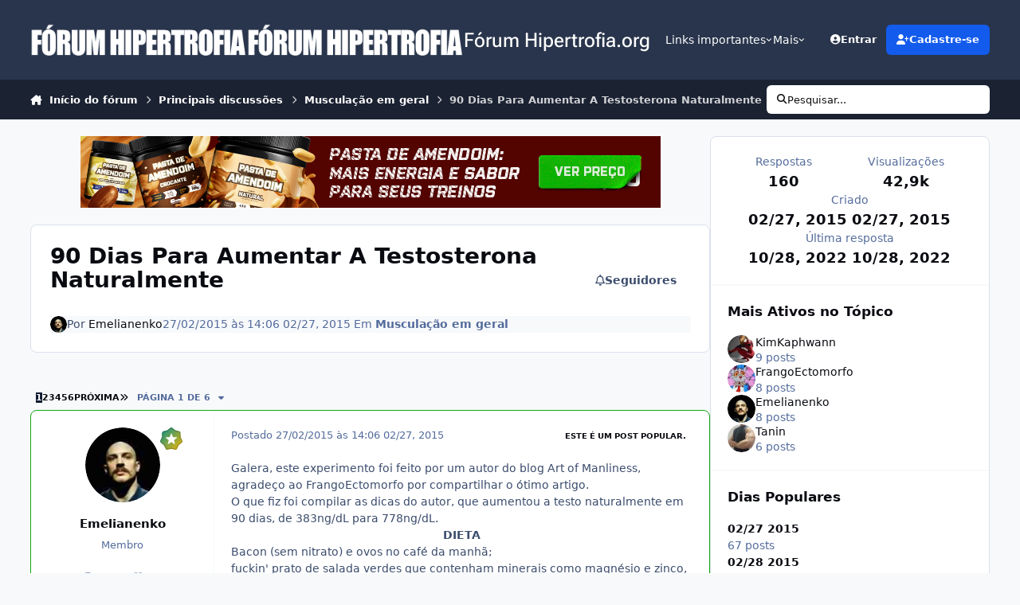

--- FILE ---
content_type: text/html;charset=UTF-8
request_url: https://www.hipertrofia.org/forum/topic/178691-90-dias-para-aumentar-a-testosterona-naturalmente/
body_size: 50246
content:
<!DOCTYPE html>
<html lang="pt-BR" dir="ltr" 

data-ips-path="/forum/topic/178691-90-dias-para-aumentar-a-testosterona-naturalmente/"
data-ips-scheme='system'
data-ips-scheme-active='system'
data-ips-scheme-default='system'
data-ips-theme="48"
data-ips-scheme-toggle="true"


    data-ips-guest


data-ips-theme-setting-change-scheme='1'
data-ips-theme-setting-link-panels='1'
data-ips-theme-setting-nav-bar-icons='0'
data-ips-theme-setting-mobile-icons-location='footer'
data-ips-theme-setting-mobile-footer-labels='1'
data-ips-theme-setting-sticky-sidebar='1'
data-ips-theme-setting-flip-sidebar='0'

data-ips-layout='default'



>
	<head data-ips-hook="head">


<!--CT: preload-->
<link rel="preconnect" href="https://pagead2.googlesyndication.com" crossorigin>
<link rel="preconnect" href="https://googleads.g.doubleclick.net" crossorigin>
<link rel="preconnect" href="https://www.google-analytics.com" crossorigin>
<link rel="dns-prefetch" href="https://pagead2.googlesyndication.com">
<link rel="dns-prefetch" href="https://googleads.g.doubleclick.net">
<link rel="dns-prefetch" href="https://www.google-analytics.com">

		<meta charset="utf-8">
		<title data-ips-hook="title">90 Dias Para Aumentar A Testosterona Naturalmente - Musculação em geral - Fórum Hipertrofia.org</title>
		
		
		
		

	
	<script>(() => document.documentElement.setAttribute('data-ips-scheme', (window.matchMedia('(prefers-color-scheme:dark)').matches) ? 'dark':'light'))();</script>

		


	<script>
		(() => {
			function getCookie(n) {
				let v = `; ${document.cookie}`, parts = v.split(`; ${n}=`);
				if (parts.length === 2) return parts.pop().split(';').shift();
			}
			
			const s = getCookie('ips4_scheme_preference');
			if(!s || s === document.documentElement.getAttribute("data-ips-scheme-active")) return;
			if(s === "system"){
				document.documentElement.setAttribute('data-ips-scheme',(window.matchMedia('(prefers-color-scheme:dark)').matches)?'dark':'light');
			} else {
				document.documentElement.setAttribute("data-ips-scheme",s);
			}
			document.documentElement.setAttribute("data-ips-scheme-active",s);
		})();
	</script>

		
		
		
		
		


	<!--!Font Awesome Free 6 by @fontawesome - https://fontawesome.com License - https://fontawesome.com/license/free Copyright 2024 Fonticons, Inc.-->
	<link rel='stylesheet' href='//www.hipertrofia.org/forum/applications/core/interface/static/fontawesome/css/all.min.css?v=6.7.2'>



	<link rel='stylesheet' href='//www.hipertrofia.org/forum/static/css/core_global_framework_framework.css?v=4e52a1ea3c1769088292'>

	<link rel='stylesheet' href='//www.hipertrofia.org/forum/static/css/core_front_core.css?v=4e52a1ea3c1769088292'>

	<link rel='stylesheet' href='https://www.hipertrofia.org/forum/uploads/css_built_48/quicksearch_front_quicksearch.css?v=4e52a1ea3c1769088292'>

	<link rel='stylesheet' href='//www.hipertrofia.org/forum/static/css/forums_front_forums.css?v=4e52a1ea3c1769088292'>

	<link rel='stylesheet' href='//www.hipertrofia.org/forum/static/css/forums_front_topics.css?v=4e52a1ea3c1769088292'>


<!-- Content Config CSS Properties -->
<style id="contentOptionsCSS">
    :root {
        --i-embed-max-width: 100%;
        --i-embed-default-width: 500px;
        --i-embed-media-max-width: 100%;
    }
</style>



	
	
	<style id="themeVariables">
		
			:root{

--mention_button: post_controls;
--set__i-logo--he: 40;
--set__i-mobile-logo--he: 40;
--set__logo-light: url('https://www.hipertrofia.org/forum/uploads/set_resources_48/6d538d11ecfced46f459ee300b5e80ec_logo_b6d332.png');
--set__mobile-logo-light: url('https://www.hipertrofia.org/forum/uploads/set_resources_48/6d538d11ecfced46f459ee300b5e80ec_logoClassic_ad7d99.png');
--set__logo-dark: url('https://www.hipertrofia.org/forum/uploads/set_resources_48/6d538d11ecfced46f459ee300b5e80ec_logo_4c0841.png');
--set__mobile-logo-dark: url('https://www.hipertrofia.org/forum/uploads/set_resources_48/6d538d11ecfced46f459ee300b5e80ec_logo_3ee954.png');
--set__i-logo--fo-fa: var(--i-font-family_roboto-flex);
--set__i-logo--fo-we: 483;
--set__i-desktop-logo--fo-si: 25;

}
		
	</style>

	
		<style id="themeCustomCSS">
			 .container-home-g{display:flex;justify-content:center;padding-top:5px;padding-bottom:5px;}div[data-ips-ad="topic_view"]{text-align:center;}.ipsRichText__table-wrapper table td{padding:0 !important;}.ipsRichText__table-wrapper table td p{margin:0 !important;height:100%;}.ipsRichText__table-wrapper table td:not(:has(mark)) p{padding-left:5px;padding-right:5px;padding:8px 10px;}.ipsRichText__table-wrapper table td p mark{display:block;width:100%;height:100%;box-sizing:border-box;padding:8px 10px;}.ipsMessage.ipsMessage--success.ipsPull{margin-bottom:15px;}.conteudo-avaliacao-ciclo{margin-top:10px;}.regras-custom-container{max-width:100%;margin:0 auto;}.regras-custom-title{text-align:center;font-size:15px;font-weight:bold;margin-bottom:5px;}.regras-custom-item{}.regras-custom-summary{cursor:pointer;font-weight:bold;padding:5px 0;list-style:none;}.regras-custom-summary::-webkit-details-marker{display:none;}.regras-custom-summary::before{content:"+";font-size:1.5em;font-weight:normal;padding-right:10px;}details[open] .regras-custom-summary::before{content:"-";}.regras-custom-text{margin-top:0;margin-bottom:5px;padding-left:20px;padding-right:20px;line-height:1.5;opacity:0.9;}.adsense-post{max-width:100%;text-align:center;margin:10px auto;overflow:hidden;display:block;}.adsense-post .adsbygoogle{display:inline-block;background:transparent !important;}.adsense-post ins, .adsense-post iframe{max-width:100% !important;box-sizing:border-box;}Aqui está um CSS robusto e moderno para resolver essa questão. Como você solicitou exclusividade na classe da div (.aspira) sem tocar no CSS do container pai, utilizei uma abordagem que garante que a caixa pareça um "alerta" (com o vermelho no lugar óbvio:fundo suave e borda forte) e centralize o texto internamente. CSS .aspira{display:flex;flex-direction:column;justify-content:center;align-items:center;text-align:center;margin:2rem auto;max-width:800px;width:90%;}.aspira-texto-destacado{color:#cbc56d;font-weight:bold;}.aspira .aspira-p{margin-top:15px;margin-bottom:15px;}.aspira .aspira-h2{font-size:20px;color:#cd3737;margin-bottom:20px;}.ipsCopyright__user{display:none;}.ipsCopyright{gap:0 5px;}.ipsUserPhoto_tiny{display:none;}.i-basis_70{display:none;}
		</style>
	

	


		



	<meta name="viewport" content="width=device-width, initial-scale=1, viewport-fit=cover">
	<meta name="apple-mobile-web-app-status-bar-style" content="black-translucent">
	
	
		
		
	
	
		<meta name="twitter:card" content="summary">
	
	
	
		
			
				
					<meta property="og:title" content="90 Dias Para Aumentar A Testosterona Naturalmente">
				
			
		
	
		
			
				
					<meta property="og:type" content="website">
				
			
		
	
		
			
				
					<meta property="og:url" content="https://www.hipertrofia.org/forum/topic/178691-90-dias-para-aumentar-a-testosterona-naturalmente/">
				
			
		
	
		
			
				
					<meta name="description" content="Galera, este experimento foi feito por um autor do blog Art of Manliness, agradeço ao FrangoEctomorfo por compartilhar o ótimo artigo. O que fiz foi compilar as dicas do autor, que aumentou a testo naturalmente em 90 dias, de 383ng/dL para 778ng/dL. DIETA Bacon (sem nitrato) e ovos no café da man...">
				
			
		
	
		
			
				
					<meta property="og:description" content="Galera, este experimento foi feito por um autor do blog Art of Manliness, agradeço ao FrangoEctomorfo por compartilhar o ótimo artigo. O que fiz foi compilar as dicas do autor, que aumentou a testo naturalmente em 90 dias, de 383ng/dL para 778ng/dL. DIETA Bacon (sem nitrato) e ovos no café da man...">
				
			
		
	
		
			
				
					<meta property="og:updated_time" content="2022-10-28T19:11:55Z">
				
			
		
	
		
			
				
					<meta property="og:site_name" content="Fórum Hipertrofia.org">
				
			
		
	
		
			
				
					<meta property="og:locale" content="pt_BR">
				
			
		
	
	
		
			<link rel="next" href="https://www.hipertrofia.org/forum/topic/178691-90-dias-para-aumentar-a-testosterona-naturalmente/page/2/">
		
	
		
			<link rel="last" href="https://www.hipertrofia.org/forum/topic/178691-90-dias-para-aumentar-a-testosterona-naturalmente/page/6/">
		
	
		
			<link rel="canonical" href="https://www.hipertrofia.org/forum/topic/178691-90-dias-para-aumentar-a-testosterona-naturalmente/">
		
	
	
	
	
	
	<link rel="manifest" href="https://www.hipertrofia.org/forum/manifest.webmanifest/">
	
		<meta name="theme-color" content="#000000">
	
	

	
	
		
	
		
	
		
	
		
	
		
	
		
	
		
	
		
	
		
	
		
	
		
	
		
	
		
	
		
	
		
	
		
	
		
	
		
	
		
	
		
	
		
	
		
	
		
	
		
			<link rel="apple-touch-icon" href="https://www.hipertrofia.org/forum/uploads/monthly_2023_03/apple-touch-icon-180x180.png?v=1724838473">
		
	

	
	


		

	</head>
	<body data-ips-hook="body" class="ipsApp ipsApp_front " data-contentClass="IPS\forums\Topic" data-controller="core.front.core.app" data-pageApp="forums" data-pageLocation="front" data-pageModule="forums" data-pageController="topic" data-id="178691" >
		<a href="#ipsLayout__main" class="ipsSkipToContent">Ir para conteúdo</a>
		
		
		

<i-pull-to-refresh aria-hidden="true">
	<div class="iPullToRefresh"></div>
</i-pull-to-refresh>
		


	<i-pwa-install id="ipsPwaInstall">
		
		
			
		
			
		
			
		
			
		
			
		
			
		
			
		
			
		
			
		
			
		
			
		
			
		
			
		
			
		
			
		
			
		
			
		
			
		
			
		
			
		
			
		
			
		
			
		
			
				<img src="https://www.hipertrofia.org/forum/uploads/monthly_2023_03/apple-touch-icon-180x180.png" alt="" width="180" height="180" class="iPwaInstall__icon">
			
		
		<div class="iPwaInstall__content">
			<div class="iPwaInstall__title">Acessar app</div>
			<p class="iPwaInstall__desc">Navegue melhor pelo fórum. <strong>Entenda</strong>.</p>
		</div>
		<button type="button" class="iPwaInstall__learnMore" popovertarget="iPwaInstall__learnPopover">Saiba mais</button>
		<button type="button" class="iPwaInstall__dismiss" id="iPwaInstall__dismiss"><span aria-hidden="true">&times;</span><span class="ipsInvisible">Fechar</span></button>
	</i-pwa-install>
	
	<i-card popover id="iPwaInstall__learnPopover">
		<button class="iCardDismiss" type="button" tabindex="-1" popovertarget="iPwaInstall__learnPopover" popovertargetaction="hide">Fechar</button>
		<div class="iCard">
			<div class="iCard__content iPwaInstallPopover">
				<div class="i-flex i-gap_2">
					
						
					
						
					
						
					
						
					
						
					
						
					
						
					
						
					
						
					
						
					
						
					
						
					
						
					
						
					
						
					
						
					
						
					
						
					
						
					
						
					
						
					
						
					
						
					
						
							<img src="https://www.hipertrofia.org/forum/uploads/monthly_2023_03/apple-touch-icon-180x180.png" alt="" width="180" height="180" class="iPwaInstallPopover__icon">
						
					
					<div class="i-flex_11 i-align-self_center">
						<div class="i-font-weight_700 i-color_hard">Fórum Hipertrofia.org</div>
						<p>Um aplicativo em tela cheia na sua tela inicial com notificações push, selos e muito mais.</p>
					</div>
				</div>

				<div class="iPwaInstallPopover__ios">
					<div class="iPwaInstallPopover__title">
						<svg xmlns="http://www.w3.org/2000/svg" viewBox="0 0 384 512"><path d="M318.7 268.7c-.2-36.7 16.4-64.4 50-84.8-18.8-26.9-47.2-41.7-84.7-44.6-35.5-2.8-74.3 20.7-88.5 20.7-15 0-49.4-19.7-76.4-19.7C63.3 141.2 4 184.8 4 273.5q0 39.3 14.4 81.2c12.8 36.7 59 126.7 107.2 125.2 25.2-.6 43-17.9 75.8-17.9 31.8 0 48.3 17.9 76.4 17.9 48.6-.7 90.4-82.5 102.6-119.3-65.2-30.7-61.7-90-61.7-91.9zm-56.6-164.2c27.3-32.4 24.8-61.9 24-72.5-24.1 1.4-52 16.4-67.9 34.9-17.5 19.8-27.8 44.3-25.6 71.9 26.1 2 49.9-11.4 69.5-34.3z"/></svg>
						<span>Para instalar este aplicativo no iOS e iPadOS</span>
					</div>
					<ol class="ipsList ipsList--bullets i-color_soft i-margin-top_2">
						<li>Toque no ícone <svg xmlns='http://www.w3.org/2000/svg' viewBox='0 0 416 550.4' class='iPwaInstallPopover__svg'><path d='M292.8 129.6 208 44.8l-84.8 84.8-22.4-22.4L208 0l107.2 107.2-22.4 22.4Z'/><path d='M192 22.4h32v336h-32v-336Z'/><path d='M368 550.4H48c-27.2 0-48-20.8-48-48v-288c0-27.2 20.8-48 48-48h112v32H48c-9.6 0-16 6.4-16 16v288c0 9.6 6.4 16 16 16h320c9.6 0 16-6.4 16-16v-288c0-9.6-6.4-16-16-16H256v-32h112c27.2 0 48 20.8 48 48v288c0 27.2-20.8 48-48 48Z'/></svg> Compartilhar no Safari</li>
						<li>Role o menu e toque em <strong>Adicionar à Tela de Início</strong>.</li>
						<li>Toque em <strong>Adicionar</strong> no canto superior direito.</li>
					</ol>
				</div>
				<div class="iPwaInstallPopover__android">
					<div class="iPwaInstallPopover__title">
						<svg xmlns="http://www.w3.org/2000/svg" viewBox="0 0 576 512"><path d="M420.6 301.9a24 24 0 1 1 24-24 24 24 0 0 1 -24 24m-265.1 0a24 24 0 1 1 24-24 24 24 0 0 1 -24 24m273.7-144.5 47.9-83a10 10 0 1 0 -17.3-10h0l-48.5 84.1a301.3 301.3 0 0 0 -246.6 0L116.2 64.5a10 10 0 1 0 -17.3 10h0l47.9 83C64.5 202.2 8.2 285.6 0 384H576c-8.2-98.5-64.5-181.8-146.9-226.6"/></svg>
						<span>Para instalar este aplicativo no Android</span>
					</div>
					<ol class="ipsList ipsList--bullets i-color_soft i-margin-top_2">
						<li>Toque no menu de 3 pontos (⋮) no canto superior direito do navegador.</li>
						<li>Toque em <strong>Adicionar à tela inicial</strong> ou <strong>Instalar aplicativo</strong>.</li>
						<li>Confirme tocando em <strong>Instalar</strong>.</li>
					</ol>
				</div>
			</div>
		</div>
	</i-card>

		
		<div class="ipsLayout" id="ipsLayout" data-ips-hook="layout">
			
			<div class="ipsLayout__app" data-ips-hook="app">
				
				<div data-ips-hook="mobileHeader" class="ipsMobileHeader ipsResponsive_header--mobile">
					
<a href="https://www.hipertrofia.org/forum/" data-ips-hook="logo" class="ipsLogo ipsLogo--mobile" accesskey="1">
	
		

    
    
    
    <picture class='ipsLogo__image ipsLogo__image--light'>
        <source srcset="[data-uri]" media="(min-width: 980px)">
        <img src="https://www.hipertrofia.org/forum/uploads/set_resources_48/6d538d11ecfced46f459ee300b5e80ec_logoClassic_8ee44e.png" width="340" height="50" alt='Fórum Hipertrofia.org' data-ips-theme-image='mobile-logo-light'>
    </picture>

		

    
    
    
    <picture class='ipsLogo__image ipsLogo__image--dark'>
        <source srcset="[data-uri]" media="(min-width: 980px)">
        <img src="https://www.hipertrofia.org/forum/uploads/set_resources_48/6d538d11ecfced46f459ee300b5e80ec_logo_afe3d4.png" width="340" height="50" alt='Fórum Hipertrofia.org' data-ips-theme-image='mobile-logo-dark'>
    </picture>

	
  	<div class="ipsLogo__text">
		<span class="ipsLogo__name" data-ips-theme-text="set__i-logo-text">F&oacute;rum Hipertrofia.org</span>
		
			<span class="ipsLogo__slogan" data-ips-theme-text="set__i-logo-slogan"></span>
		
	</div>
</a>
					
<ul data-ips-hook="mobileNavHeader" class="ipsMobileNavIcons ipsResponsive_header--mobile">
	
		<li data-el="guest">
			<button type="button" class="ipsMobileNavIcons__button ipsMobileNavIcons__button--primary" aria-controls="ipsOffCanvas--guest" aria-expanded="false" data-ipscontrols>
				<span>Entre</span>
			</button>
		</li>
	
	
	
		
	
    
	
	
</ul>
				</div>
				
				


				
					
<nav class="ipsBreadcrumb ipsBreadcrumb--mobile ipsResponsive_header--mobile" aria-label="Breadcrumbs" >
	<ol itemscope itemtype="https://schema.org/BreadcrumbList" class="ipsBreadcrumb__list">
		<li itemprop="itemListElement" itemscope itemtype="https://schema.org/ListItem">
			<a title="Início do fórum" href="https://www.hipertrofia.org/forum/" itemprop="item">
				<i class="fa-solid fa-house-chimney"></i> <span itemprop="name">Início do fórum</span>
			</a>
			<meta itemprop="position" content="1">
		</li>
		
		
		
			
				<li itemprop="itemListElement" itemscope itemtype="https://schema.org/ListItem">
					<a href="https://www.hipertrofia.org/forum/forum/1-principais-discuss%C3%B5es/" itemprop="item">
						<span itemprop="name">Principais discussões </span>
					</a>
					<meta itemprop="position" content="2">
				</li>
			
			
		
			
				<li itemprop="itemListElement" itemscope itemtype="https://schema.org/ListItem">
					<a href="https://www.hipertrofia.org/forum/forum/37-muscula%C3%A7%C3%A3o-em-geral/" itemprop="item">
						<span itemprop="name">Musculação em geral </span>
					</a>
					<meta itemprop="position" content="3">
				</li>
			
			
		
			
				<li aria-current="location" itemprop="itemListElement" itemscope itemtype="https://schema.org/ListItem">
					<span itemprop="name">90 Dias Para Aumentar A Testosterona Naturalmente</span>
					<meta itemprop="position" content="4">
				</li>
			
			
		
	</ol>
	<ul class="ipsBreadcrumb__feed" data-ips-hook="feed">
		
		<li >
			<a data-action="defaultStream" href="https://www.hipertrofia.org/forum/discover/" ><i class="fa-regular fa-file-lines"></i> <span data-role="defaultStreamName">Todas as atividades recentes</span></a>
		</li>
	</ul>
</nav>
				
				
					<header data-ips-hook="header" class="ipsHeader ipsResponsive_header--desktop">
						
						
							<div data-ips-hook="primaryHeader" class="ipsHeader__primary" >
								<div class="ipsWidth ipsHeader__align">
									<div data-ips-header-position="4" class="ipsHeader__start">


	
		<div data-ips-header-content='logo'>
			<!-- logo -->
			
				
<a href="https://www.hipertrofia.org/forum/" data-ips-hook="logo" class="ipsLogo ipsLogo--desktop" accesskey="1">
	
		

    
    
    
    <picture class='ipsLogo__image ipsLogo__image--light'>
        <source srcset="[data-uri]" media="(max-width: 979px)">
        <img src="https://www.hipertrofia.org/forum/uploads/set_resources_48/6d538d11ecfced46f459ee300b5e80ec_logo_ebf74a.png" width="340" height="50" alt='Fórum Hipertrofia.org' data-ips-theme-image='logo-light'>
    </picture>

		

    
    
    
    <picture class='ipsLogo__image ipsLogo__image--dark'>
        <source srcset="[data-uri]" media="(max-width: 979px)">
        <img src="https://www.hipertrofia.org/forum/uploads/set_resources_48/6d538d11ecfced46f459ee300b5e80ec_logo_bc68ac.png" width="340" height="50" alt='Fórum Hipertrofia.org' data-ips-theme-image='logo-dark'>
    </picture>

	
  	<div class="ipsLogo__text">
		<span class="ipsLogo__name" data-ips-theme-text="set__i-logo-text">F&oacute;rum Hipertrofia.org</span>
		
			<span class="ipsLogo__slogan" data-ips-theme-text="set__i-logo-slogan"></span>
		
	</div>
</a>
			
			
			    
			    
			    
			    
			
		</div>
	

	

	

	

	
</div>
									<div data-ips-header-position="5" class="ipsHeader__center">


	

	
		<div data-ips-header-content='navigation'>
			<!-- navigation -->
			
			
			    
				    


<nav data-ips-hook="navBar" class="ipsNav" aria-label="Primary">
	<i-navigation-menu>
		<ul class="ipsNavBar" data-role="menu">
			


	
		
		
		
		<li  data-id="217"  data-navApp="core" data-navExt="Menu" >
			
			
				
					<button aria-expanded="false" aria-controls="elNavSecondary_217" data-ipscontrols type="button">
						<span class="ipsNavBar__icon" aria-hidden="true">
							
								<i class="fa-solid fa-sitemap"></i>
							
						</span>
						<span class="ipsNavBar__text">
							<span class="ipsNavBar__label">Links importantes</span>
							<i class="fa-solid fa-angle-down"></i>
						</span>
					</button>
					
						<ul class='ipsNav__dropdown' id='elNavSecondary_217' data-ips-hidden-light-dismiss hidden>
							


	
		
		
		
		<li  data-id="218"  data-navApp="core" data-navExt="CustomItem" >
			
			
				
					<a href="https://www.hipertrofia.org/blog/"  data-navItem-id="218" >
						<span class="ipsNavBar__icon" aria-hidden="true">
							
								<i class="fa-solid fa-newspaper"></i>
							
						</span>
						<span class="ipsNavBar__text">
							<span class="ipsNavBar__label">Artigos e notícias</span>
						</span>
					</a>
				
			
		</li>
	

	
		
		
		
		<li  data-id="220"  data-navApp="core" data-navExt="Menu" >
			
			
				<button aria-expanded="false" aria-controls="elNavSecondary_220" data-ipscontrols type="button">
					<span class="ipsNavBar__icon" aria-hidden="true">
						
							<i class="fa-solid" style="--icon:'\f1c5'"></i>
						
					</span>
					<span class="ipsNavBar__text">
						<span class="ipsNavBar__label">Guia de melhores exercícios</span>
						<i class="fa-solid fa-angle-down"></i>
					</span>
				</button>
				
					<ul class='ipsNav__dropdown' id='elNavSecondary_220'  hidden>
						

	
		
			<li >
				<a href='https://www.hipertrofia.org/blog/exercicios-de-musculacao/exercicios-para-triceps/' >
					<span class="ipsNavBar__icon" aria-hidden="true">
						
							<i class="fa-solid" style="--icon:'\f1c5'"></i>
						
					</span>
					<span class="ipsNavBar__text">
						<span class="ipsNavBar__label">Exercícios para tríceps</span>
					</span>
				</a>
			</li>
		
	

	
		
			<li >
				<a href='https://www.hipertrofia.org/blog/2019/04/17/exercicios-para-biceps/' >
					<span class="ipsNavBar__icon" aria-hidden="true">
						
							<i class="fa-solid" style="--icon:'\f1c5'"></i>
						
					</span>
					<span class="ipsNavBar__text">
						<span class="ipsNavBar__label">Exercícios para bíceps</span>
					</span>
				</a>
			</li>
		
	

	
		
			<li >
				<a href='https://www.hipertrofia.org/blog/2017/12/26/exercicios-para-peito/' >
					<span class="ipsNavBar__icon" aria-hidden="true">
						
							<i class="fa-solid" style="--icon:'\f1c5'"></i>
						
					</span>
					<span class="ipsNavBar__text">
						<span class="ipsNavBar__label">Exercícios para peito</span>
					</span>
				</a>
			</li>
		
	

	
		
			<li >
				<a href='https://www.hipertrofia.org/blog/2019/05/05/exercicios-para-costas/' >
					<span class="ipsNavBar__icon" aria-hidden="true">
						
							<i class="fa-solid" style="--icon:'\f1c5'"></i>
						
					</span>
					<span class="ipsNavBar__text">
						<span class="ipsNavBar__label">Exercícios para costas</span>
					</span>
				</a>
			</li>
		
	

	
		
			<li >
				<a href='https://www.hipertrofia.org/blog/2024/07/24/exercicios-para-pernas/' >
					<span class="ipsNavBar__icon" aria-hidden="true">
						
							<i class="fa-solid" style="--icon:'\f1c5'"></i>
						
					</span>
					<span class="ipsNavBar__text">
						<span class="ipsNavBar__label">Exercícios para pernas</span>
					</span>
				</a>
			</li>
		
	

	
		
			<li >
				<a href='https://www.hipertrofia.org/blog/exercicios-de-musculacao/' >
					<span class="ipsNavBar__icon" aria-hidden="true">
						
							<i class="fa-solid fa-arrow-right-from-bracket"></i>
						
					</span>
					<span class="ipsNavBar__text">
						<span class="ipsNavBar__label">Mais grupos musculares</span>
					</span>
				</a>
			</li>
		
	

					</ul>
				
			
		</li>
	

	
		
		
		
		<li  data-id="48"  data-navApp="core" data-navExt="CustomItem" >
			
			
				
					<a href="https://www.hipertrofia.org/blog/2019/04/29/calculadora-de-macros/"  data-navItem-id="48" >
						<span class="ipsNavBar__icon" aria-hidden="true">
							
								<i class="fa-solid fa-calculator"></i>
							
						</span>
						<span class="ipsNavBar__text">
							<span class="ipsNavBar__label">Calculadora de macros e calorias diários</span>
						</span>
					</a>
				
			
		</li>
	

	
		
		
		
		<li  data-id="171"  data-navApp="core" data-navExt="Menu" >
			
			
				<button aria-expanded="false" aria-controls="elNavSecondary_171" data-ipscontrols type="button">
					<span class="ipsNavBar__icon" aria-hidden="true">
						
							<i class="fa-regular fa-file-lines"></i>
						
					</span>
					<span class="ipsNavBar__text">
						<span class="ipsNavBar__label">Divisões de treino</span>
						<i class="fa-solid fa-angle-down"></i>
					</span>
				</button>
				
					<ul class='ipsNav__dropdown' id='elNavSecondary_171'  hidden>
						

	
		
			<li >
				<a href='https://www.hipertrofia.org/blog/2018/12/04/treino-ab/' >
					<span class="ipsNavBar__icon" aria-hidden="true">
						
							<i class="fa-solid" style="--icon:'\f1c5'"></i>
						
					</span>
					<span class="ipsNavBar__text">
						<span class="ipsNavBar__label">Treino AB</span>
					</span>
				</a>
			</li>
		
	

	
		
			<li >
				<a href='https://www.hipertrofia.org/blog/2018/12/17/treino-abc/' >
					<span class="ipsNavBar__icon" aria-hidden="true">
						
							<i class="fa-solid" style="--icon:'\f1c5'"></i>
						
					</span>
					<span class="ipsNavBar__text">
						<span class="ipsNavBar__label">Treino ABC</span>
					</span>
				</a>
			</li>
		
	

	
		
			<li >
				<a href='https://www.hipertrofia.org/blog/2018/07/19/treino-abcd/' >
					<span class="ipsNavBar__icon" aria-hidden="true">
						
							<i class="fa-solid" style="--icon:'\f1c5'"></i>
						
					</span>
					<span class="ipsNavBar__text">
						<span class="ipsNavBar__label">Treino ABCD</span>
					</span>
				</a>
			</li>
		
	

	
		
			<li >
				<a href='https://www.hipertrofia.org/blog/2020/09/28/push-pull-legs-para-hipertrofia/' >
					<span class="ipsNavBar__icon" aria-hidden="true">
						
							<i class="fa-solid" style="--icon:'\f1c5'"></i>
						
					</span>
					<span class="ipsNavBar__text">
						<span class="ipsNavBar__label">Treino Push Pull Legs</span>
					</span>
				</a>
			</li>
		
	

	
		
			<li >
				<a href='https://www.hipertrofia.org/blog/2014/12/24/treino-upperlower-para-forca-e-hipertrofia/' >
					<span class="ipsNavBar__icon" aria-hidden="true">
						
							<i class="fa-solid" style="--icon:'\f1c5'"></i>
						
					</span>
					<span class="ipsNavBar__text">
						<span class="ipsNavBar__label">Treino Upper Lower</span>
					</span>
				</a>
			</li>
		
	

	
		
			<li >
				<a href='https://www.hipertrofia.org/blog/2023/09/06/treino-full-body-3-vezes-por-semana/' >
					<span class="ipsNavBar__icon" aria-hidden="true">
						
							<i class="fa-solid" style="--icon:'\f1c5'"></i>
						
					</span>
					<span class="ipsNavBar__text">
						<span class="ipsNavBar__label">Treino fullbody</span>
					</span>
				</a>
			</li>
		
	

	
		
			<li >
				<a href='https://www.hipertrofia.org/blog/2024/02/29/treino-upper-lower-push-pull-legs/' >
					<span class="ipsNavBar__icon" aria-hidden="true">
						
							<i class="fa-solid" style="--icon:'\f1c5'"></i>
						
					</span>
					<span class="ipsNavBar__text">
						<span class="ipsNavBar__label">Upper Lower + Push Pull Legs</span>
					</span>
				</a>
			</li>
		
	

	
		
			<li >
				<a href='https://www.hipertrofia.org/blog/2017/08/22/treino-abcde/' >
					<span class="ipsNavBar__icon" aria-hidden="true">
						
							<i class="fa-solid" style="--icon:'\f1c5'"></i>
						
					</span>
					<span class="ipsNavBar__text">
						<span class="ipsNavBar__label">Treino ABCDE</span>
					</span>
				</a>
			</li>
		
	

	
		
			<li >
				<a href='https://www.hipertrofia.org/blog/2023/08/28/treino-abc-2x-para-hipertrofia/' >
					<span class="ipsNavBar__icon" aria-hidden="true">
						
							<i class="fa-solid" style="--icon:'\f1c5'"></i>
						
					</span>
					<span class="ipsNavBar__text">
						<span class="ipsNavBar__label">Treino ABC 2x</span>
					</span>
				</a>
			</li>
		
	

	
		
			<li >
				<a href='https://www.hipertrofia.org/blog/category/treinos-para-hipertrofia/' >
					<span class="ipsNavBar__icon" aria-hidden="true">
						
							<i class="fa-solid" style="--icon:'\f1c5'"></i>
						
					</span>
					<span class="ipsNavBar__text">
						<span class="ipsNavBar__label">Ver mais treinos de musculação</span>
					</span>
				</a>
			</li>
		
	

					</ul>
				
			
		</li>
	

	
		
		
		
		<li  data-id="206"  data-navApp="core" data-navExt="Menu" >
			
			
				<button aria-expanded="false" aria-controls="elNavSecondary_206" data-ipscontrols type="button">
					<span class="ipsNavBar__icon" aria-hidden="true">
						
							<i class="fa-brands fa-react"></i>
						
					</span>
					<span class="ipsNavBar__text">
						<span class="ipsNavBar__label">Recursos ergogênicos</span>
						<i class="fa-solid fa-angle-down"></i>
					</span>
				</button>
				
					<ul class='ipsNav__dropdown' id='elNavSecondary_206'  hidden>
						

	
		
			<li >
				<a href='https://www.hipertrofia.org/blog/2025/04/14/enantato-de-testosterona/' >
					<span class="ipsNavBar__icon" aria-hidden="true">
						
							<i class="fa-solid" style="--icon:'\f1c5'"></i>
						
					</span>
					<span class="ipsNavBar__text">
						<span class="ipsNavBar__label">Enantato de testosterona</span>
					</span>
				</a>
			</li>
		
	

	
		
			<li >
				<a href='https://www.hipertrofia.org/blog/2017/08/10/deca-durabolin/' >
					<span class="ipsNavBar__icon" aria-hidden="true">
						
							<i class="fa-solid" style="--icon:'\f1c5'"></i>
						
					</span>
					<span class="ipsNavBar__text">
						<span class="ipsNavBar__label">Nandrolona (Deca)</span>
					</span>
				</a>
			</li>
		
	

	
		
			<li >
				<a href='https://www.hipertrofia.org/blog/2017/08/06/durateston/' >
					<span class="ipsNavBar__icon" aria-hidden="true">
						
							<i class="fa-solid" style="--icon:'\f1c5'"></i>
						
					</span>
					<span class="ipsNavBar__text">
						<span class="ipsNavBar__label">Durateston</span>
					</span>
				</a>
			</li>
		
	

	
		
			<li >
				<a href='https://www.hipertrofia.org/blog/2018/08/03/dianabol/' >
					<span class="ipsNavBar__icon" aria-hidden="true">
						
							<i class="fa-solid" style="--icon:'\f1c5'"></i>
						
					</span>
					<span class="ipsNavBar__text">
						<span class="ipsNavBar__label">Dianabol</span>
					</span>
				</a>
			</li>
		
	

	
		
			<li >
				<a href='https://www.hipertrofia.org/blog/2019/08/01/masteron-drostanolona/' >
					<span class="ipsNavBar__icon" aria-hidden="true">
						
							<i class="fa-solid" style="--icon:'\f1c5'"></i>
						
					</span>
					<span class="ipsNavBar__text">
						<span class="ipsNavBar__label">Masteron</span>
					</span>
				</a>
			</li>
		
	

	
		
			<li >
				<a href='https://www.hipertrofia.org/blog/2017/11/29/hemogenin-oximetolona/' >
					<span class="ipsNavBar__icon" aria-hidden="true">
						
							<i class="fa-solid" style="--icon:'\f1c5'"></i>
						
					</span>
					<span class="ipsNavBar__text">
						<span class="ipsNavBar__label">Hemogenin</span>
					</span>
				</a>
			</li>
		
	

	
		
			<li >
				<a href='https://www.hipertrofia.org/blog/2017/08/07/boldenona/' >
					<span class="ipsNavBar__icon" aria-hidden="true">
						
							<i class="fa-solid" style="--icon:'\f1c5'"></i>
						
					</span>
					<span class="ipsNavBar__text">
						<span class="ipsNavBar__label">Boldenona</span>
					</span>
				</a>
			</li>
		
	

	
		
			<li >
				<a href='https://www.hipertrofia.org/blog/2016/04/11/trembolona/' >
					<span class="ipsNavBar__icon" aria-hidden="true">
						
							<i class="fa-solid" style="--icon:'\f1c5'"></i>
						
					</span>
					<span class="ipsNavBar__text">
						<span class="ipsNavBar__label">Trembolona</span>
					</span>
				</a>
			</li>
		
	

	
		
			<li >
				<a href='https://www.hipertrofia.org/blog/2018/08/24/gh/' >
					<span class="ipsNavBar__icon" aria-hidden="true">
						
							<i class="fa-solid" style="--icon:'\f1c5'"></i>
						
					</span>
					<span class="ipsNavBar__text">
						<span class="ipsNavBar__label">GH</span>
					</span>
				</a>
			</li>
		
	

	
		
			<li >
				<a href='https://www.hipertrofia.org/blog/category/recursos-ergogenicos/' >
					<span class="ipsNavBar__icon" aria-hidden="true">
						
							<i class="fa-solid" style="--icon:'\f1c5'"></i>
						
					</span>
					<span class="ipsNavBar__text">
						<span class="ipsNavBar__label">Mais sobre recursos ergogênicos</span>
					</span>
				</a>
			</li>
		
	

					</ul>
				
			
		</li>
	

	
		
		
		
		<li  data-id="167"  data-navApp="core" data-navExt="Menu" >
			
			
				<button aria-expanded="false" aria-controls="elNavSecondary_167" data-ipscontrols type="button">
					<span class="ipsNavBar__icon" aria-hidden="true">
						
							<i class="fa-solid fa-bottle-water"></i>
						
					</span>
					<span class="ipsNavBar__text">
						<span class="ipsNavBar__label">Suplementação</span>
						<i class="fa-solid fa-angle-down"></i>
					</span>
				</button>
				
					<ul class='ipsNav__dropdown' id='elNavSecondary_167'  hidden>
						

	
		
			<li >
				<a href='https://www.hipertrofia.org/blog/2025/04/04/melhores-creatinas/' >
					<span class="ipsNavBar__icon" aria-hidden="true">
						
							<i class="fa-solid" style="--icon:'\f1c5'"></i>
						
					</span>
					<span class="ipsNavBar__text">
						<span class="ipsNavBar__label">Melhores creatinas de 2025</span>
					</span>
				</a>
			</li>
		
	

	
		
			<li >
				<a href='https://www.hipertrofia.org/blog/2023/03/17/melhores-pre-treinos/' >
					<span class="ipsNavBar__icon" aria-hidden="true">
						
							<i class="fa-solid" style="--icon:'\f1c5'"></i>
						
					</span>
					<span class="ipsNavBar__text">
						<span class="ipsNavBar__label">Melhores pré-treinos nacionais de 2025</span>
					</span>
				</a>
			</li>
		
	

	
		
			<li >
				<a href='https://www.hipertrofia.org/blog/2025/03/30/melhores-whey-protein/' >
					<span class="ipsNavBar__icon" aria-hidden="true">
						
							<i class="fa-solid" style="--icon:'\f1c5'"></i>
						
					</span>
					<span class="ipsNavBar__text">
						<span class="ipsNavBar__label">Melhores wheys nacionais de 2025</span>
					</span>
				</a>
			</li>
		
	

	
		
			<li >
				<a href='https://www.hipertrofia.org/blog/category/suplementacao/' >
					<span class="ipsNavBar__icon" aria-hidden="true">
						
							<i class="fa-solid" style="--icon:'\f1c5'"></i>
						
					</span>
					<span class="ipsNavBar__text">
						<span class="ipsNavBar__label">Mais sobre suplementação</span>
					</span>
				</a>
			</li>
		
	

					</ul>
				
			
		</li>
	

	

						</ul>
					
				
			
		</li>
	

	
		
		
		
		<li  data-id="199"  data-navApp="core" data-navExt="Menu" >
			
			
				
					<button aria-expanded="false" aria-controls="elNavSecondary_199" data-ipscontrols type="button">
						<span class="ipsNavBar__icon" aria-hidden="true">
							
								<i class="fa-regular fa-comments"></i>
							
						</span>
						<span class="ipsNavBar__text">
							<span class="ipsNavBar__label">Fórum</span>
							<i class="fa-solid fa-angle-down"></i>
						</span>
					</button>
					
						<ul class='ipsNav__dropdown' id='elNavSecondary_199' data-ips-hidden-light-dismiss hidden>
							


	

	
		
		
		
		<li  data-id="150"  data-navApp="core" data-navExt="CustomItem" >
			
			
				
					<a href="https://www.hipertrofia.org/forum/regras/"  data-navItem-id="150" >
						<span class="ipsNavBar__icon" aria-hidden="true">
							
								<i class="fa-solid" style="--icon:'\f1c5'"></i>
							
						</span>
						<span class="ipsNavBar__text">
							<span class="ipsNavBar__label">Regras</span>
						</span>
					</a>
				
			
		</li>
	

						</ul>
					
				
			
		</li>
	

			<li data-role="moreLi" hidden>
				<button aria-expanded="false" aria-controls="nav__more" data-ipscontrols type="button">
					<span class="ipsNavBar__icon" aria-hidden="true">
						<i class="fa-solid fa-bars"></i>
					</span>
					<span class="ipsNavBar__text">
						<span class="ipsNavBar__label">Mais</span>
						<i class="fa-solid fa-angle-down"></i>
					</span>
				</button>
				<ul class="ipsNav__dropdown" id="nav__more" data-role="moreMenu" data-ips-hidden-light-dismiss hidden></ul>
			</li>
		</ul>
		<div class="ipsNavPriority js-ipsNavPriority" aria-hidden="true">
			<ul class="ipsNavBar" data-role="clone">
				<li data-role="moreLiClone">
					<button aria-expanded="false" aria-controls="nav__more" data-ipscontrols type="button">
						<span class="ipsNavBar__icon" aria-hidden="true">
							<i class="fa-solid fa-bars"></i>
						</span>
						<span class="ipsNavBar__text">
							<span class="ipsNavBar__label">Mais</span>
							<i class="fa-solid fa-angle-down"></i>
						</span>
					</button>
				</li>
				


	
		
		
		
		<li  data-id="217"  data-navApp="core" data-navExt="Menu" >
			
			
				
					<button aria-expanded="false" aria-controls="elNavSecondary_217" data-ipscontrols type="button">
						<span class="ipsNavBar__icon" aria-hidden="true">
							
								<i class="fa-solid fa-sitemap"></i>
							
						</span>
						<span class="ipsNavBar__text">
							<span class="ipsNavBar__label">Links importantes</span>
							<i class="fa-solid fa-angle-down"></i>
						</span>
					</button>
					
				
			
		</li>
	

	
		
		
		
		<li  data-id="199"  data-navApp="core" data-navExt="Menu" >
			
			
				
					<button aria-expanded="false" aria-controls="elNavSecondary_199" data-ipscontrols type="button">
						<span class="ipsNavBar__icon" aria-hidden="true">
							
								<i class="fa-regular fa-comments"></i>
							
						</span>
						<span class="ipsNavBar__text">
							<span class="ipsNavBar__label">Fórum</span>
							<i class="fa-solid fa-angle-down"></i>
						</span>
					</button>
					
				
			
		</li>
	

			</ul>
		</div>
	</i-navigation-menu>
</nav>
			    
			    
			    
			    
			
		</div>
	

	

	

	
</div>
									<div data-ips-header-position="6" class="ipsHeader__end">


	

	

	
		<div data-ips-header-content='user'>
			<!-- user -->
			
			
			    
			    
				    

	<ul id="elUserNav" data-ips-hook="userBarGuest" class="ipsUserNav ipsUserNav--guest">
        
		
        
        
        
            
            <li id="elSignInLink" data-el="sign-in">
                <button type="button" id="elUserSignIn" popovertarget="elUserSignIn_menu" class="ipsUserNav__link">
                	<i class="fa-solid fa-circle-user"></i>
                	<span class="ipsUserNav__text">Entrar</span>
                </button>                
                
<i-dropdown popover id="elUserSignIn_menu">
	<div class="iDropdown">
		<form accept-charset='utf-8' method='post' action='https://www.hipertrofia.org/forum/login/'>
			<input type="hidden" name="csrfKey" value="6477422e6a215730e86b78a4696fdd44">
			<input type="hidden" name="ref" value="aHR0cHM6Ly93d3cuaGlwZXJ0cm9maWEub3JnL2ZvcnVtL3RvcGljLzE3ODY5MS05MC1kaWFzLXBhcmEtYXVtZW50YXItYS10ZXN0b3N0ZXJvbmEtbmF0dXJhbG1lbnRlLw==">
			<div data-role="loginForm">
				
				
				
					<div class='ipsColumns ipsColumns--lines'>
						<div class='ipsColumns__primary' id='elUserSignIn_internal'>
							
<div class="">
	<h4 class="ipsTitle ipsTitle--h3 i-padding_2 i-padding-bottom_0 i-color_hard">Entrar</h4>
	<ul class='ipsForm ipsForm--vertical ipsForm--login-popup'>
		<li class="ipsFieldRow ipsFieldRow--noLabel ipsFieldRow--fullWidth">
			<label class="ipsFieldRow__label" for="login_popup_email">Endereço de e-mail</label>
			<div class="ipsFieldRow__content">
                <input type="email" class='ipsInput ipsInput--text' placeholder="Endereço de e-mail" name="auth" autocomplete="email" id='login_popup_email'>
			</div>
		</li>
		<li class="ipsFieldRow ipsFieldRow--noLabel ipsFieldRow--fullWidth">
			<label class="ipsFieldRow__label" for="login_popup_password">Senha</label>
			<div class="ipsFieldRow__content">
				<input type="password" class='ipsInput ipsInput--text' placeholder="Senha" name="password" autocomplete="current-password" id='login_popup_password'>
			</div>
		</li>
		<li class="ipsFieldRow ipsFieldRow--checkbox">
			<input type="checkbox" name="remember_me" id="remember_me_checkbox_popup" value="1" checked class="ipsInput ipsInput--toggle">
			<div class="ipsFieldRow__content">
				<label class="ipsFieldRow__label" for="remember_me_checkbox_popup">Lembrar dados</label>
				<div class="ipsFieldRow__desc">Não recomendado para computadores públicos</div>
			</div>
		</li>
		<li class="ipsSubmitRow">
			<button type="submit" name="_processLogin" value="usernamepassword" class="ipsButton ipsButton--primary i-width_100p">Entrar</button>
			
				<p class="i-color_soft i-link-color_inherit i-font-weight_500 i-font-size_-1 i-margin-top_2">
					
						<a href='https://www.hipertrofia.org/forum/lostpassword/' data-ipsDialog data-ipsDialog-title='Esqueceu sua senha?'>
					
					Esqueceu sua senha?</a>
				</p>
			
		</li>
	</ul>
</div>
						</div>
						<div class='ipsColumns__secondary i-basis_280'>
							<div id='elUserSignIn_external'>
								<p class='ipsTitle ipsTitle--h3 i-padding_2 i-padding-bottom_0 i-color_soft'>Ou entre com um desses serviços</p>
								<div class='i-grid i-gap_2 i-padding_2'>
									
										<div>
											

<button type="submit" name="_processLogin" value="3" class='ipsSocial ipsSocial--google' style="background-color: #4285F4">
	
		<span class='ipsSocial__icon'>
			
				
					<svg xmlns="http://www.w3.org/2000/svg" viewBox="0 0 488 512"><path d="M488 261.8C488 403.3 391.1 504 248 504 110.8 504 0 393.2 0 256S110.8 8 248 8c66.8 0 123 24.5 166.3 64.9l-67.5 64.9C258.5 52.6 94.3 116.6 94.3 256c0 86.5 69.1 156.6 153.7 156.6 98.2 0 135-70.4 140.8-106.9H248v-85.3h236.1c2.3 12.7 3.9 24.9 3.9 41.4z"/></svg>
				
			
		</span>
		<span class='ipsSocial__text'>Entrar com o Google</span>
	
</button>
										</div>
									
								</div>
							</div>
						</div>
					</div>
				
			</div>
		</form>
	</div>
</i-dropdown>
            </li>
            
        
		
			<li data-el="sign-up">
				
					<a href="https://www.hipertrofia.org/forum/register/" class="ipsUserNav__link ipsUserNav__link--sign-up" data-ipsdialog data-ipsdialog-size="narrow" data-ipsdialog-title="Cadastre-se"  id="elRegisterButton">
						<i class="fa-solid fa-user-plus"></i>
						<span class="ipsUserNav__text">Cadastre-se</span>
					</a>
				
			</li>
		
		
	</ul>

			    
			    
			    
			
		</div>
	

	

	
</div>
								</div>
							</div>
						
						
							<div data-ips-hook="secondaryHeader" class="ipsHeader__secondary" >
								<div class="ipsWidth ipsHeader__align">
									<div data-ips-header-position="7" class="ipsHeader__start">


	

	

	

	
		<div data-ips-header-content='breadcrumb'>
			<!-- breadcrumb -->
			
			
			    
			    
			    
				    
<nav class="ipsBreadcrumb ipsBreadcrumb--top " aria-label="Breadcrumbs" >
	<ol itemscope itemtype="https://schema.org/BreadcrumbList" class="ipsBreadcrumb__list">
		<li itemprop="itemListElement" itemscope itemtype="https://schema.org/ListItem">
			<a title="Início do fórum" href="https://www.hipertrofia.org/forum/" itemprop="item">
				<i class="fa-solid fa-house-chimney"></i> <span itemprop="name">Início do fórum</span>
			</a>
			<meta itemprop="position" content="1">
		</li>
		
		
		
			
				<li itemprop="itemListElement" itemscope itemtype="https://schema.org/ListItem">
					<a href="https://www.hipertrofia.org/forum/forum/1-principais-discuss%C3%B5es/" itemprop="item">
						<span itemprop="name">Principais discussões </span>
					</a>
					<meta itemprop="position" content="2">
				</li>
			
			
		
			
				<li itemprop="itemListElement" itemscope itemtype="https://schema.org/ListItem">
					<a href="https://www.hipertrofia.org/forum/forum/37-muscula%C3%A7%C3%A3o-em-geral/" itemprop="item">
						<span itemprop="name">Musculação em geral </span>
					</a>
					<meta itemprop="position" content="3">
				</li>
			
			
		
			
				<li aria-current="location" itemprop="itemListElement" itemscope itemtype="https://schema.org/ListItem">
					<span itemprop="name">90 Dias Para Aumentar A Testosterona Naturalmente</span>
					<meta itemprop="position" content="4">
				</li>
			
			
		
	</ol>
	<ul class="ipsBreadcrumb__feed" data-ips-hook="feed">
		
		<li >
			<a data-action="defaultStream" href="https://www.hipertrofia.org/forum/discover/" ><i class="fa-regular fa-file-lines"></i> <span data-role="defaultStreamName">Todas as atividades recentes</span></a>
		</li>
	</ul>
</nav>
			    
			    
			
		</div>
	

	
</div>
									<div data-ips-header-position="8" class="ipsHeader__center">


	

	

	

	

	
</div>
									<div data-ips-header-position="9" class="ipsHeader__end">


	

	

	

	

	
		<div data-ips-header-content='search'>
			<!-- search -->
			
			
			    
			    
			    
			    
				    

	<button class='ipsSearchPseudo' popovertarget="ipsSearchDialog" type="button">
		<i class="fa-solid fa-magnifying-glass"></i>
		<span>Pesquisar...</span>
	</button>

			    
			
		</div>
	
</div>
								</div>
							</div>
						
					</header>
				
				<main data-ips-hook="main" class="ipsLayout__main" id="ipsLayout__main" tabindex="-1">
					<div class="ipsWidth ipsWidth--main-content">
						<div class="ipsContentWrap">
							
							

							<div class="ipsLayout__columns">
								<section data-ips-hook="primaryColumn" class="ipsLayout__primary-column">
									
										<div class="i-margin-bottom_block" data-ips-ad="global_header">
											<center><div class="responsive-image"><p> <a href="https://www.gsuplementos.com.br/pasta-de-amendoim?utm_source=hipertrofia.org&utm_medium=ads&utm_campaign=blog&utm_term=ads&utm_content=banners" rel="nofollow"><img src="https://www.hipertrofia.org/blog/wp-content/uploads/2021/11/2022-12-12-Criativo-Blog-Pastas-de-Amendoim-728x90-1.png"></a></p></div></center>
										</div>
									
									
									
                                    
									

	





    
    

									




<!-- Start #ipsTopicView -->
<div class="ipsBlockSpacer" id="ipsTopicView" data-ips-topic-ui="traditional" data-ips-topic-first-page="true" data-ips-topic-comments="all">




<div class="ipsBox ipsBox--topicHeader ipsPull">
	<header class="ipsPageHeader">
		<div class="ipsPageHeader__row">
			<div data-ips-hook="header" class="ipsPageHeader__primary">
				<div class="ipsPageHeader__title">
					
						<h1 data-ips-hook="title">90 Dias Para Aumentar A Testosterona Naturalmente</h1>
					
					<div data-ips-hook="badges" class="ipsBadges">
						
					</div>
				</div>
				
				
			</div>
			
				<ul data-ips-hook="topicHeaderButtons" class="ipsButtons">
					
						<li>

</li>
					
					
					<li>

<div data-followApp='forums' data-followArea='topic' data-followID='178691' data-controller='core.front.core.followButton'>
	

	<a data-ips-hook="guest" href="https://www.hipertrofia.org/forum/login/" rel="nofollow" class="ipsButton ipsButton--follow" data-role="followButton" data-ipstooltip title="Entre para seguir isso">
		<span>
			<i class="fa-regular fa-bell"></i>
			<span class="ipsButton__label">Seguidores</span>
		</span>
		
	</a>

</div></li>
				</ul>
			
		</div>
		
		
			<!-- PageHeader footer is only shown in traditional view -->
			<div class="ipsPageHeader__row ipsPageHeader__row--footer">
				<div class="ipsPageHeader__primary">
					<div class="ipsPhotoPanel ipsPhotoPanel--inline">
						


	<a data-ips-hook="userPhotoWithUrl" href="https://www.hipertrofia.org/forum/profile/196882-emelianenko/" rel="nofollow" data-ipshover data-ipshover-width="370" data-ipshover-target="https://www.hipertrofia.org/forum/profile/196882-emelianenko/?do=hovercard"  class="ipsUserPhoto ipsUserPhoto--fluid" title="Ir para o perfil de Emelianenko" data-group="3" aria-hidden="true" tabindex="-1">
		<img src="https://www.hipertrofia.org/forum/uploads/profile/photo-thumb-196882.jpg" alt="Emelianenko" loading="lazy">
	</a>

						<div data-ips-hook="topicHeaderMetaData" class="ipsPhotoPanel__text">
							<div class="ipsPhotoPanel__primary">Por 


<a href='https://www.hipertrofia.org/forum/profile/196882-emelianenko/' rel="nofollow" data-ipsHover data-ipsHover-width='370' data-ipsHover-target='https://www.hipertrofia.org/forum/profile/196882-emelianenko/?do=hovercard&amp;referrer=https%253A%252F%252Fwww.hipertrofia.org%252Fforum%252Ftopic%252F178691-90-dias-para-aumentar-a-testosterona-naturalmente%252F' title="Ir para o perfil de Emelianenko" class="ipsUsername" translate="no">Emelianenko</a></div>
							<div class="ipsPhotoPanel__secondary"><time datetime='2015-02-27T14:06:35Z' title='27/02/2015 14:06' data-short='02/27, 2015 ' class='ipsTime ipsTime--long'><span class='ipsTime__long'>27/02/2015 às 14:06 </span><span class='ipsTime__short'>02/27, 2015 </span></time> Em <a href="https://www.hipertrofia.org/forum/forum/37-muscula%C3%A7%C3%A3o-em-geral/" class="i-font-weight_600">Musculação em geral</a></div>
						</div>
					</div>
				</div>
				
			</div>
		
	</header>

	

</div>

<!-- Large topic warnings -->






<!-- These can be hidden on traditional first page using <div data-ips-hide="traditional-first"> -->


<!-- Content messages -->









<div class="i-flex i-flex-wrap_wrap-reverse i-align-items_center i-gap_3">

	<!-- All replies / Helpful Replies: This isn't shown on the first page, due to data-ips-hide="traditional-first" -->
	

	<!-- Start new topic, Reply to topic: Shown on all views -->
	<ul data-ips-hook="topicMainButtons" class="i-flex_11 ipsButtons ipsButtons--main">
		<li>
			
		</li>
		
		
	</ul>
</div>





<section data-controller='core.front.core.recommendedComments' data-url='https://www.hipertrofia.org/forum/topic/178691-90-dias-para-aumentar-a-testosterona-naturalmente/?recommended=comments' class='ipsBox ipsBox--featuredComments ipsRecommendedComments ipsHide'>
	<div data-role="recommendedComments">
		<header class='ipsBox__header'>
			<h2>Posts Recomendados</h2>
			

<div class='ipsCarouselNav ' data-ipscarousel='topic-featured-posts' >
	<button class='ipsCarouselNav__button' data-carousel-arrow='prev'><span class="ipsInvisible">Previous carousel slide</span><i class='fa-ips' aria-hidden='true'></i></button>
	<button class='ipsCarouselNav__button' data-carousel-arrow='next'><span class="ipsInvisible">Next carousel slide</span><i class='fa-ips' aria-hidden='true'></i></button>
</div>
		</header>
		
	</div>
</section>

<div id="comments" data-controller="core.front.core.commentFeed,forums.front.topic.view, core.front.core.ignoredComments" data-autopoll data-baseurl="https://www.hipertrofia.org/forum/topic/178691-90-dias-para-aumentar-a-testosterona-naturalmente/"  data-feedid="forums-ips_forums_topic-178691" class="cTopic ipsBlockSpacer" data-follow-area-id="topic-178691">

	<div data-ips-hook="topicPostFeed" id="elPostFeed" class="ipsEntries ipsPull ipsEntries--topic" data-role="commentFeed" data-controller="core.front.core.moderation" >

		
			<div class="ipsButtonBar ipsButtonBar--top">
				
					<div class="ipsButtonBar__pagination">


	
	<ul class='ipsPagination ipsPagination--numerous' id='elPagination_e4868b2db2f690afec485d83b7d6fd7e_1900195339' data-ipsPagination-seoPagination='true' data-pages='6' data-ipsPagination  data-ipsPagination-pages="6" data-ipsPagination-perPage='30'>
		
			
				<li class='ipsPagination__first ipsPagination__inactive'><a href='https://www.hipertrofia.org/forum/topic/178691-90-dias-para-aumentar-a-testosterona-naturalmente/#comments' rel="first" data-page='1' data-ipsTooltip title='Primeira Página'><i class='fa-solid fa-angles-left'></i></a></li>
				<li class='ipsPagination__prev ipsPagination__inactive'><a href='https://www.hipertrofia.org/forum/topic/178691-90-dias-para-aumentar-a-testosterona-naturalmente/#comments' rel="prev" data-page='0' data-ipsTooltip title='Página Anterior'>Anterior</a></li>
			
			<li class='ipsPagination__page ipsPagination__active'><a href='https://www.hipertrofia.org/forum/topic/178691-90-dias-para-aumentar-a-testosterona-naturalmente/#comments' data-page='1'>1</a></li>
			
				
					<li class='ipsPagination__page'><a href='https://www.hipertrofia.org/forum/topic/178691-90-dias-para-aumentar-a-testosterona-naturalmente/page/2/#comments' data-page='2'>2</a></li>
				
					<li class='ipsPagination__page'><a href='https://www.hipertrofia.org/forum/topic/178691-90-dias-para-aumentar-a-testosterona-naturalmente/page/3/#comments' data-page='3'>3</a></li>
				
					<li class='ipsPagination__page'><a href='https://www.hipertrofia.org/forum/topic/178691-90-dias-para-aumentar-a-testosterona-naturalmente/page/4/#comments' data-page='4'>4</a></li>
				
					<li class='ipsPagination__page'><a href='https://www.hipertrofia.org/forum/topic/178691-90-dias-para-aumentar-a-testosterona-naturalmente/page/5/#comments' data-page='5'>5</a></li>
				
					<li class='ipsPagination__page'><a href='https://www.hipertrofia.org/forum/topic/178691-90-dias-para-aumentar-a-testosterona-naturalmente/page/6/#comments' data-page='6'>6</a></li>
				
				<li class='ipsPagination__next'><a href='https://www.hipertrofia.org/forum/topic/178691-90-dias-para-aumentar-a-testosterona-naturalmente/page/2/#comments' rel="next" data-page='2' data-ipsTooltip title='Próxima Página'>Próxima</a></li>
				<li class='ipsPagination__last'><a href='https://www.hipertrofia.org/forum/topic/178691-90-dias-para-aumentar-a-testosterona-naturalmente/page/6/#comments' rel="last" data-page='6' data-ipsTooltip title='Última página'><i class='fa-solid fa-angles-right'></i></a></li>
			
			
				<li class='ipsPagination__pageJump'>
					<button type="button" id="elPagination_e4868b2db2f690afec485d83b7d6fd7e_1900195339_jump" popovertarget="elPagination_e4868b2db2f690afec485d83b7d6fd7e_1900195339_jump_menu">Página 1 de 6 <i class='fa-solid fa-caret-down i-margin-start_icon'></i></button>
					<i-dropdown popover id="elPagination_e4868b2db2f690afec485d83b7d6fd7e_1900195339_jump_menu">
						<div class="iDropdown">
							<form accept-charset='utf-8' method='post' action='https://www.hipertrofia.org/forum/topic/178691-90-dias-para-aumentar-a-testosterona-naturalmente/#comments' data-role="pageJump" data-baseUrl='https://www.hipertrofia.org/forum/topic/178691-90-dias-para-aumentar-a-testosterona-naturalmente/#comments' data-bypassValidation='true'>
								<ul class='i-flex i-gap_1 i-padding_2'>
									<input type='number' min='1' max='6' placeholder='Número de páginas: 1 - 6' class='ipsInput i-flex_11' name='page' inputmode="numeric" autofocus>
									<input type='submit' class='ipsButton ipsButton--primary' value='Ir'>
								</ul>
							</form>
						</div>
					</i-dropdown>
				</li>
			
		
	</ul>
</div>
				
				
			</div>
		
		<form action="https://www.hipertrofia.org/forum/topic/178691-90-dias-para-aumentar-a-testosterona-naturalmente/?csrfKey=6477422e6a215730e86b78a4696fdd44&amp;do=multimodComment" method="post" data-ipspageaction data-role="moderationTools">
			
			
				

					

					
					



<a id="findComment-2440711"></a>
<div id="comment-2440711"></div>
<article data-ips-hook="postWrapper" id="elComment_2440711" class="
		ipsEntry js-ipsEntry  ipsEntry--post 
         ipsEntry--popular 
        
        
        
        
		"   data-ips-first-post>
	
		<aside data-ips-hook="topicAuthorColumn" class="ipsEntry__author-column">
			
			<div data-ips-hook="postUserPhoto" class="ipsAvatarStack">
				


	<a data-ips-hook="userPhotoWithUrl" href="https://www.hipertrofia.org/forum/profile/196882-emelianenko/" rel="nofollow" data-ipshover data-ipshover-width="370" data-ipshover-target="https://www.hipertrofia.org/forum/profile/196882-emelianenko/?do=hovercard"  class="ipsUserPhoto ipsUserPhoto--fluid" title="Ir para o perfil de Emelianenko" data-group="3" aria-hidden="true" tabindex="-1">
		<img src="https://www.hipertrofia.org/forum/uploads/profile/photo-thumb-196882.jpg" alt="Emelianenko" loading="lazy">
	</a>

				
				
					
<img src='https://www.hipertrofia.org/forum/uploads/monthly_2021_07/10_Proficient.svg' loading="lazy" alt="Avançado (Nível 3)" class="ipsAvatarStack__rank" data-ipsTooltip title="Rank: Avançado (Nível 3) (9/13)">
								
			</div>
			<h3 data-ips-hook="postUsername" class="ipsEntry__username">
				
				


<a href='https://www.hipertrofia.org/forum/profile/196882-emelianenko/' rel="nofollow" data-ipsHover data-ipsHover-width='370' data-ipsHover-target='https://www.hipertrofia.org/forum/profile/196882-emelianenko/?do=hovercard&amp;referrer=https%253A%252F%252Fwww.hipertrofia.org%252Fforum%252Ftopic%252F178691-90-dias-para-aumentar-a-testosterona-naturalmente%252F' title="Ir para o perfil de Emelianenko" class="ipsUsername" translate="no">Emelianenko</a>
				
			</h3>
			
				<div data-ips-hook="postUserGroup" class="ipsEntry__group">
					
						<span style='color:#'>Membro</span>
					
				</div>
			
			
			
				<ul data-ips-hook="postUserStats" class="ipsEntry__authorStats ipsEntry__authorStats--minimal">
					<li data-i-el="posts">
						
							<a href="https://www.hipertrofia.org/forum/profile/196882-emelianenko/content/" rel="nofollow" title="Posts" data-ipstooltip>
								<i class="fa-solid fa-comment"></i>
								<span data-i-el="number">178</span>
								<span data-i-el="label">posts</span>
							</a>
						
					</li>
					
					
						<li data-ips-hook="postUserBadges" data-i-el="badges">
							<a href="https://www.hipertrofia.org/forum/profile/196882-emelianenko/badges/" data-action="badgeLog" title="Medalhas">
								<i class="fa-solid fa-award"></i>
								<span data-i-el="number">8</span>
								<span data-i-el="label">Medalhas</span>
							</a>
						</li>
					
					
						<li data-ips-hook="postUserReputation" data-i-el="reputation">
							
								<a href="https://www.hipertrofia.org/forum/profile/196882-emelianenko/reputation/" data-action="repLog" title="Reputação" data-ipstooltip>
									<i class="fa-solid fa-heart"></i>
									<span data-i-el="number">368</span>
									<span data-i-el="label">Reputação</span>
								</a>
							
						</li>
					
				</ul>
				<ul data-ips-hook="postUserCustomFields" class="ipsEntry__authorFields">
					

				</ul>
			
			
		</aside>
	
	
<aside data-ips-hook="topicAuthorColumn" class="ipsEntry__header" data-feedid="forums-ips_forums_topic-178691">
	<div class="ipsEntry__header-align">

		<div class="ipsPhotoPanel">
			<!-- Avatar -->
			<div class="ipsAvatarStack" data-ips-hook="postUserPhoto">
				


	<a data-ips-hook="userPhotoWithUrl" href="https://www.hipertrofia.org/forum/profile/196882-emelianenko/" rel="nofollow" data-ipshover data-ipshover-width="370" data-ipshover-target="https://www.hipertrofia.org/forum/profile/196882-emelianenko/?do=hovercard"  class="ipsUserPhoto ipsUserPhoto--fluid" title="Ir para o perfil de Emelianenko" data-group="3" aria-hidden="true" tabindex="-1">
		<img src="https://www.hipertrofia.org/forum/uploads/profile/photo-thumb-196882.jpg" alt="Emelianenko" loading="lazy">
	</a>

				
					
<img src='https://www.hipertrofia.org/forum/uploads/monthly_2021_07/10_Proficient.svg' loading="lazy" alt="Avançado (Nível 3)" class="ipsAvatarStack__rank" data-ipsTooltip title="Rank: Avançado (Nível 3) (9/13)">
				
				
			</div>
			<!-- Username -->
			<div class="ipsPhotoPanel__text">
				<h3 data-ips-hook="postUsername" class="ipsEntry__username">
					


<a href='https://www.hipertrofia.org/forum/profile/196882-emelianenko/' rel="nofollow" data-ipsHover data-ipsHover-width='370' data-ipsHover-target='https://www.hipertrofia.org/forum/profile/196882-emelianenko/?do=hovercard&amp;referrer=https%253A%252F%252Fwww.hipertrofia.org%252Fforum%252Ftopic%252F178691-90-dias-para-aumentar-a-testosterona-naturalmente%252F' title="Ir para o perfil de Emelianenko" class="ipsUsername" translate="no">Emelianenko</a>
					
						<span class="ipsEntry__group">
							
								<span style='color:#'>Membro</span>
							
						</span>
					
					
				</h3>
				<p class="ipsPhotoPanel__secondary">
					Postado <time datetime='2015-02-27T14:06:35Z' title='27/02/2015 14:06' data-short='02/27, 2015 ' class='ipsTime ipsTime--long'><span class='ipsTime__long'>27/02/2015 às 14:06 </span><span class='ipsTime__short'>02/27, 2015 </span></time>
				</p>
			</div>
		</div>

		<!-- Minimal badges -->
		<ul data-ips-hook="postBadgesSecondary" class="ipsBadges">
			
			
			
			
			
			
				<li><span class="ipsBadge ipsBadge--popular">Este é um post popular.</span></li>
			
		</ul>

		

		

		
			<!-- Expand mini profile -->
			<button class="ipsEntry__topButton ipsEntry__topButton--profile" type="button" aria-controls="mini-profile-2440711" aria-expanded="false" data-ipscontrols data-ipscontrols-src="https://www.hipertrofia.org/forum/?&amp;app=core&amp;module=system&amp;controller=ajax&amp;do=miniProfile&amp;authorId=196882&amp;solvedCount=load" aria-label="Estatísticas do autor" data-ipstooltip><i class="fa-solid fa-chevron-down" aria-hidden="true"></i></button>
		

        
<!-- Mini profile -->

	<div id='mini-profile-2440711' data-ips-hidden-animation="slide-fade" hidden class="ipsEntry__profile-row ipsLoading ipsLoading--small">
        
            <ul class='ipsEntry__profile'></ul>
        
	</div>

	</div>
</aside>
	

<div id="comment-2440711_wrap" data-controller="core.front.core.comment" data-feedid="forums-ips_forums_topic-178691" data-commentapp="forums" data-commenttype="forums" data-commentid="2440711" data-quotedata="{&quot;userid&quot;:196882,&quot;username&quot;:&quot;Emelianenko&quot;,&quot;timestamp&quot;:1425045995,&quot;contentapp&quot;:&quot;forums&quot;,&quot;contenttype&quot;:&quot;forums&quot;,&quot;contentid&quot;:178691,&quot;contentclass&quot;:&quot;forums_Topic&quot;,&quot;contentcommentid&quot;:2440711}" class="ipsEntry__content js-ipsEntry__content"   data-first-post="true" data-first-page="true" >
	<div class="ipsEntry__post">
		<div class="ipsEntry__meta">
			
				<span class="ipsEntry__date">Postado <time datetime='2015-02-27T14:06:35Z' title='27/02/2015 14:06' data-short='02/27, 2015 ' class='ipsTime ipsTime--long'><span class='ipsTime__long'>27/02/2015 às 14:06 </span><span class='ipsTime__short'>02/27, 2015 </span></time></span>
			
			<!-- Traditional badges -->
			<ul data-ips-hook="postBadges" class="ipsBadges">
				
				
				
				
                
				
					<li><span class="ipsBadge ipsBadge--popular">Este é um post popular.</span></li>
				
			</ul>
			
			
		</div>
		

		

		

		<!-- Post content -->
		<div data-ips-hook="postContent" class="ipsRichText ipsRichText--user" data-role="commentContent" data-controller="core.front.core.lightboxedImages">

			
			

				



<p>Galera, este experimento foi feito por um autor do blog Art of Manliness, agradeço ao FrangoEctomorfo por compartilhar o ótimo artigo.</p>

<p>O que fiz foi compilar as dicas do autor, que aumentou a testo naturalmente em 90 dias, de 383ng/dL para 778ng/dL.</p>
<div> </div>
<div>
<p style="text-align:center;"><strong>DIETA</strong></p>
<ul>
<li>Bacon (sem nitrato) e ovos no café da manhã;</li>
<li>fuckin' prato de salada verdes que contenham minerais como magnésio e zinco, como o espinafre</li>
<li>Carne e seu poderoso colesterol</li>
<li>Nozes, castanha-do-pará, abacate, brócolos, vinagre balsâmico, azeite de oliva, tudo que ajude as <u>células de Leydig</u>
</li>
<li>Na parte da tarde, snacks como nozes, semente de abóbora, brócolis e chocolate com alto teor de cacau.</li>
<li>A ingestão de carbs foi normal, não foi uma dieta Paleo ou low-carb. Os carbs foram adquiridos através de frutas e vegetais, mas sem neura para arroz ou macarrão. </li>
<li>Tomar breja regularmente não mudou nada para o cara, o que ele fez na dieta foi simplesmente COMER MAIS GORDURAS BOAS</li>
</ul>

<p style="text-align:center;"><strong>SUPLEMENTOS</strong></p>
<ul>
<li>Ingestão de 4000ui de vitamina D3 todas as manhãs</li>
<li>Ômega 3 para "limpar" o sangue de colesterol a lot</li>
<li>Whey protein + creatina no pós-treino</li>
<li>Vitamina C, cujo autor considera necessária apenas para diabéticos, pois sua dieta já supria os níveis diários da vitamina</li>
<li>Uma xícara de café(ina) por dia</li>
<li>ZMA o autor tomou mas também a considerou desnecessário, alegando estudos de 1998 que mostram que ZMA aumentar testosterona é bullshit</li>
<li>Tribulus? Funcional apenas para ratos, não  para humanos</li>
</ul>
</div>

<p style="text-align:center;"><strong>EXERCÍCIOS</strong></p>
<p style="text-align:center;"> </p>
<ul>
<li>Pesos pesados, exercícios compostos, alto volume de treino. Descanso de 1 a 2 minutos por série</li>
<li>O autor treinou 5x5 e depois 5/3/1</li>
<li>Faça sprints e HIITs. Curtos e eficientes</li>
<li>Descanso de pelo menos 2 dias na semana</li>
</ul>
<p style="text-align:center;"> </p>
<p style="text-align:center;"><strong>DICAS GERAIS</strong></p>
<p style="text-align:center;"> </p>
<ul>
<li>Durma mais e melhor. O cérebro só entende que é pra descansar quando se está no escuro total. De 8 a 9h por dia já está ótimo.</li>
<li>Não acordar ereto pode ser sinal de baixa testosterona</li>
<li>CONTROLE O ESTRESSE. O autor meditava 20 minutos por dia, quando passava por uma situação estressante, saía dar uma caminhada. Pratique exercícios de respiração profunda e evite produtos xenoestrógenos</li>
<li>Armazene alimentos em vidro e NUNCA aqueça-os em recipientes de plástico. Evite a exposição ao cheiro de gasolina e de pesticidas.</li>
<li>Coma orgânico quando possível. Evite os artificiais.</li>
<li>Use produtos naturais de higiene (isso é complicado aqui no Brasil. Achar sabonetes orgânicos e pastas sem flúor é muito difícil).</li>
<li>Mais sexo.</li>
<li>Duas vezes por semana, tome banho frio</li>
</ul>

<p>Isso é tudo, pessoal. Compartilhei pois achei interessante, e apesar de vários posts no mesmo estilo, este é um experimento com uma pessoa real, sem mimimis.</p>
<p>Espero que façam bom proveito.</p>

<p>FONTE: <a href="https://www.artofmanliness.com/2013/01/18/how-to-increase-testosterone-naturally/" rel="external nofollow">https://www.artofmanliness.com/2013/01/18/how-to-increase-testosterone-naturally/</a></p>





			

			
				

<p class='i-color_soft i-font-size_-1 ipsEdited' data-excludequote data-el='edited'>
	<i class="fa-solid fa-pen-to-square i-margin-end_icon"></i> <strong class='i-font-weight_600'>Editado <time datetime='2015-02-27T14:36:34Z' title='27/02/2015 14:36' data-short='02/27, 2015 ' class='ipsTime ipsTime--long'><span class='ipsTime__long'>27/02/2015 às 14:36 </span><span class='ipsTime__short'>02/27, 2015 </span></time> por Emelianenko</strong>
	
	
</p>
			
		</div>

		
			

		

	</div>
	
		<div class="ipsEntry__footer">
			<menu data-ips-hook="postFooterControls" class="ipsEntry__controls" data-role="commentControls" data-controller="core.front.helpful.helpful">
				
					
					
					
					
                    
				
				<li class="ipsHide" data-role="commentLoading">
					<span class="ipsLoading ipsLoading--tiny"></span>
				</li>
			</menu>
			
				

	<div data-controller='core.front.core.reaction' class='ipsReact '>	
		
			
			<div class='ipsReact_blurb ' data-role='reactionBlurb'>
				
					

	
	<ul class='ipsReact_reactions'>
		
			<li class="ipsReact_overview">
				
<a href='https://www.hipertrofia.org/forum/profile/86522-thekinggamerbr/' rel="nofollow" data-ipsHover data-ipsHover-width="370" data-ipsHover-target='https://www.hipertrofia.org/forum/profile/86522-thekinggamerbr/?do=hovercard' title="Ir para o perfil de TheKingGamerBr" class="ipsUsername">TheKingGamerBr</a>, 
<a href='https://www.hipertrofia.org/forum/profile/123695-vrictor/' rel="nofollow" data-ipsHover data-ipsHover-width="370" data-ipsHover-target='https://www.hipertrofia.org/forum/profile/123695-vrictor/?do=hovercard' title="Ir para o perfil de Vrictor" class="ipsUsername">Vrictor</a>, 
<a href='https://www.hipertrofia.org/forum/profile/153054-eduardo90/' rel="nofollow" data-ipsHover data-ipsHover-width="370" data-ipsHover-target='https://www.hipertrofia.org/forum/profile/153054-eduardo90/?do=hovercard' title="Ir para o perfil de Eduardo90" class="ipsUsername">Eduardo90</a> e 

<a href='https://www.hipertrofia.org/forum/topic/178691-90-dias-para-aumentar-a-testosterona-naturalmente/?do=showReactionsComment&amp;comment=2440711' data-ipsDialog data-ipsDialog-destructOnClose data-ipsDialog-size='medium' data-ipsDialog-title='Veja quem reagiu a isso' title='Veja quem reagiu a isso' data-ipsTooltip data-ipsTooltip-label='[&quot;renan_95&quot;,&quot;Brunops91&quot;,&quot;\u00bbNeo&quot;,&quot;Wolf Martins&quot;,&quot;bardex&quot;,&quot;bigolo&quot;,&quot;drjohnson&quot;,&quot;KimKaphwann&quot;,&quot;FrangoEctomorfo&quot;,&quot;whiteskull&quot;,&quot;Lucas&quot;,&quot;MonsterFreak&quot;,&quot;Kinko_RO&quot;]' data-ipsTooltip-json data-ipsTooltip-safe>13 outros</a>
  reagiu a isso
			</li>
		
		
			
				
				<li class='ipsReact_reactCount'>
					
						<a href='https://www.hipertrofia.org/forum/topic/178691-90-dias-para-aumentar-a-testosterona-naturalmente/?do=showReactionsComment&amp;comment=2440711&amp;reaction=1' data-ipsDialog data-ipsDialog-size='medium' data-ipsDialog-title='Veja quem reagiu a isso' data-ipsTooltip data-ipsTooltip-label="<strong>Gostei</strong><br>Processando" data-ipsTooltip-ajax="https://www.hipertrofia.org/forum/topic/178691-90-dias-para-aumentar-a-testosterona-naturalmente/?do=showReactionsComment&amp;comment=2440711&amp;reaction=1&amp;tooltip=1" data-ipsTooltip-safe title="Veja quem reagiu &quot;Gostei&quot;">
					
							<span>
								<img src='https://www.hipertrofia.org/forum/uploads/reactions/react_like.png' alt="Gostei" loading="lazy">
							</span>
							<span>
								16
							</span>
					
						</a>
					
				</li>
			
		
	</ul>

				
			</div>
		
		
		
	</div>

			
		</div>
	
	
</div>
	
</article>

                    
                    
					
						<!-- If this is the first post in the traditional UI, show some of the extras/messages below it -->
						

						<!-- Show the All Replies / Most Helpful tabs -->
						
					
					
					

					
						<div data-ips-ad="topic_view">
							<div class="adsense-post">
    <ins class="adsbygoogle"
         style="display:block"
         data-ad-client="ca-pub-8407352672587128"
         data-ad-slot="6002805486"
         data-ad-format="auto"
         data-full-width-responsive="false"></ins> <script>
         (adsbygoogle = window.adsbygoogle || []).push({});
    </script>
</div>

						</div>
					
					
						








<div class="ipsBox ipsPull cTopicOverviewContainer ipsResponsive_hideDesktop ">
	<div class="cTopicOverview cTopicOverview--main" data-controller='forums.front.topic.activity'>

		<div class="cTopicOverview__content">
			<ul class='cTopicOverview__item cTopicOverview__item--stats'>
				
					<li>
						<span class="i-color_soft i-font-weight_500">Respostas</span>
						<span class="i-color_hard i-font-weight_700 i-font-size_3">160</span>
					</li>
				
				<li>
					<span class="i-color_soft i-font-weight_500">Visualizações</span>
					<span class="i-color_hard i-font-weight_700 i-font-size_3">42,9k</span>
				</li>
				<li>
					<span class="i-color_soft i-font-weight_500">Criado</span>
					<span class="i-color_hard i-font-weight_700 i-font-size_3"><time datetime='2015-02-27T14:06:35Z' title='27/02/2015 14:06' data-short='02/27, 2015 ' class='ipsTime ipsTime--short'><span class='ipsTime__long'>02/27, 2015 </span><span class='ipsTime__short'>02/27, 2015 </span></time></span>
				</li>
				<li>
					<span class="i-color_soft i-font-weight_500">Última resposta</span>
					<span class="i-color_hard i-font-weight_700 i-font-size_3"><time datetime='2022-10-28T19:11:55Z' title='28/10/2022 19:11' data-short='10/28, 2022 ' class='ipsTime ipsTime--short'><span class='ipsTime__long'>10/28, 2022 </span><span class='ipsTime__short'>10/28, 2022 </span></time></span>
				</li>
			</ul>
			
			
			
				<div class='cTopicOverview__item cTopicOverview__item--topPosters'>
					<h4 class='cTopicOverview__title'>Mais Ativos no Tópico</h4>
					<ul class='cTopicOverview__dataList'>
						
							<li class="ipsPhotoPanel">
								


	<a data-ips-hook="userPhotoWithUrl" href="https://www.hipertrofia.org/forum/profile/164989-kimkaphwann/" rel="nofollow" data-ipshover data-ipshover-width="370" data-ipshover-target="https://www.hipertrofia.org/forum/profile/164989-kimkaphwann/?do=hovercard"  class="ipsUserPhoto ipsUserPhoto--fluid" title="Ir para o perfil de KimKaphwann" data-group="3" aria-hidden="true" tabindex="-1">
		<img src="https://www.hipertrofia.org/forum/uploads/profile/photo-thumb-164989.jpg" alt="KimKaphwann" loading="lazy">
	</a>

								<div class='ipsPhotoPanel__text'>
									<strong class='ipsPhotoPanel__primary i-color_hard'><a href='https://www.hipertrofia.org/forum/profile/164989-kimkaphwann/'>KimKaphwann</a></strong>
									<span class='ipsPhotoPanel__secondary'>9 posts</span>
								</div>
							</li>
						
							<li class="ipsPhotoPanel">
								


	<a data-ips-hook="userPhotoWithUrl" href="https://www.hipertrofia.org/forum/profile/123985-frangoectomorfo/" rel="nofollow" data-ipshover data-ipshover-width="370" data-ipshover-target="https://www.hipertrofia.org/forum/profile/123985-frangoectomorfo/?do=hovercard"  class="ipsUserPhoto ipsUserPhoto--fluid" title="Ir para o perfil de FrangoEctomorfo" data-group="3" aria-hidden="true" tabindex="-1">
		<img src="https://www.hipertrofia.org/forum/uploads/monthly_2016_09/tumblr_mz1b78Hecf1qgpewso1_250.jpg.7618090c32678e3b16c05cdf08039795.thumb.jpg.49ecc337667a5b7a13e1a2e6bcf7fe28.jpg" alt="FrangoEctomorfo" loading="lazy">
	</a>

								<div class='ipsPhotoPanel__text'>
									<strong class='ipsPhotoPanel__primary i-color_hard'><a href='https://www.hipertrofia.org/forum/profile/123985-frangoectomorfo/'>FrangoEctomorfo</a></strong>
									<span class='ipsPhotoPanel__secondary'>8 posts</span>
								</div>
							</li>
						
							<li class="ipsPhotoPanel">
								


	<a data-ips-hook="userPhotoWithUrl" href="https://www.hipertrofia.org/forum/profile/196882-emelianenko/" rel="nofollow" data-ipshover data-ipshover-width="370" data-ipshover-target="https://www.hipertrofia.org/forum/profile/196882-emelianenko/?do=hovercard"  class="ipsUserPhoto ipsUserPhoto--fluid" title="Ir para o perfil de Emelianenko" data-group="3" aria-hidden="true" tabindex="-1">
		<img src="https://www.hipertrofia.org/forum/uploads/profile/photo-thumb-196882.jpg" alt="Emelianenko" loading="lazy">
	</a>

								<div class='ipsPhotoPanel__text'>
									<strong class='ipsPhotoPanel__primary i-color_hard'><a href='https://www.hipertrofia.org/forum/profile/196882-emelianenko/'>Emelianenko</a></strong>
									<span class='ipsPhotoPanel__secondary'>8 posts</span>
								</div>
							</li>
						
							<li class="ipsPhotoPanel">
								


	<a data-ips-hook="userPhotoWithUrl" href="https://www.hipertrofia.org/forum/profile/30696-tanin/" rel="nofollow" data-ipshover data-ipshover-width="370" data-ipshover-target="https://www.hipertrofia.org/forum/profile/30696-tanin/?do=hovercard"  class="ipsUserPhoto ipsUserPhoto--fluid" title="Ir para o perfil de Tanin" data-group="3" aria-hidden="true" tabindex="-1">
		<img src="https://www.hipertrofia.org/forum/uploads/monthly_2023_05/Semttulo.thumb.jpg.88c3db4e3e74abd3bbdaf57e0529a36d.jpg" alt="Tanin" loading="lazy">
	</a>

								<div class='ipsPhotoPanel__text'>
									<strong class='ipsPhotoPanel__primary i-color_hard'><a href='https://www.hipertrofia.org/forum/profile/30696-tanin/'>Tanin</a></strong>
									<span class='ipsPhotoPanel__secondary'>6 posts</span>
								</div>
							</li>
						
					</ul>
				</div>
			
			
				<div class='cTopicOverview__item cTopicOverview__item--popularDays'>
					<h4 class='cTopicOverview__title'>Dias Populares</h4>
					<ul class='cTopicOverview__dataList'>
						
							<li>
								<a href="https://www.hipertrofia.org/forum/topic/178691-90-dias-para-aumentar-a-testosterona-naturalmente/#findComment-2440736" rel="nofollow" class='cTopicOverview__dataItem i-grid i-color_soft'>
									<span class='i-font-weight_bold i-color_hard'>02/27  2015</span>
									<span>67 posts</span>
								</a>
							</li>
						
							<li>
								<a href="https://www.hipertrofia.org/forum/topic/178691-90-dias-para-aumentar-a-testosterona-naturalmente/#findComment-2441530" rel="nofollow" class='cTopicOverview__dataItem i-grid i-color_soft'>
									<span class='i-font-weight_bold i-color_hard'>02/28  2015</span>
									<span>16 posts</span>
								</a>
							</li>
						
							<li>
								<a href="https://www.hipertrofia.org/forum/topic/178691-90-dias-para-aumentar-a-testosterona-naturalmente/#findComment-2506861" rel="nofollow" class='cTopicOverview__dataItem i-grid i-color_soft'>
									<span class='i-font-weight_bold i-color_hard'>05/15  2015</span>
									<span>11 posts</span>
								</a>
							</li>
						
							<li>
								<a href="https://www.hipertrofia.org/forum/topic/178691-90-dias-para-aumentar-a-testosterona-naturalmente/#findComment-2451179" rel="nofollow" class='cTopicOverview__dataItem i-grid i-color_soft'>
									<span class='i-font-weight_bold i-color_hard'>03/10  2015</span>
									<span>9 posts</span>
								</a>
							</li>
						
					</ul>
				</div>
			
			
				<div class='cTopicOverview__item cTopicOverview__item--popularPosts'>
					<h4 class='cTopicOverview__title'>Postagens Populares</h4>
					<ul class='cTopicOverview__dataList'>
						
							<li>
								<div class='ipsPhotoPanel ipsPhotoPanel--tiny'>
									<span class='ipsUserPhoto'>
										<img src='https://www.hipertrofia.org/forum/uploads/profile/photo-thumb-199194.jpg' alt='Miptzi' loading='lazy'>
									</span>
									<div class="ipsPhotoPanel__text">
										<h5 class='ipsPhotoPanel__primary i-color_hard'>Miptzi</h5>
										<p class='ipsPhotoPanel__secondary'>
											<a href="https://www.hipertrofia.org/forum/topic/178691-90-dias-para-aumentar-a-testosterona-naturalmente/?do=findComment&amp;comment=2441077" rel="nofollow"><time datetime='2015-02-27T19:13:19Z' title='27/02/2015 19:13' data-short='02/27, 2015 ' class='ipsTime ipsTime--long'><span class='ipsTime__long'>27/02/2015 às 19:13 </span><span class='ipsTime__short'>02/27, 2015 </span></time></a>
										</p>
									</div>
								</div>
								<p class='i-margin-top_2 ipsRichText ipsTruncate_3'>
									dicas para aumentar a testo 

- ganhe na megasena (bom para as proximas fases) 
- viva para treinar 
- faça uma homegym numa caverna numa fazenda/sítio, com equipamentos agrícolas, rodas de trem, barr
								</p>
							</li>
						
							<li>
								<div class='ipsPhotoPanel ipsPhotoPanel--tiny'>
									<span class='ipsUserPhoto'>
										<img src='https://www.hipertrofia.org/forum/uploads/profile/photo-thumb-133611.jpg' alt='{..mAthEUs..}' loading='lazy'>
									</span>
									<div class="ipsPhotoPanel__text">
										<h5 class='ipsPhotoPanel__primary i-color_hard'>{..mAthEUs..}</h5>
										<p class='ipsPhotoPanel__secondary'>
											<a href="https://www.hipertrofia.org/forum/topic/178691-90-dias-para-aumentar-a-testosterona-naturalmente/?do=findComment&amp;comment=2440837" rel="nofollow"><time datetime='2015-02-27T15:48:15Z' title='27/02/2015 15:48' data-short='02/27, 2015 ' class='ipsTime ipsTime--long'><span class='ipsTime__long'>27/02/2015 às 15:48 </span><span class='ipsTime__short'>02/27, 2015 </span></time></a>
										</p>
									</div>
								</div>
								<p class='i-margin-top_2 ipsRichText ipsTruncate_3'>
									Mas só por que não é o tipo de exercício que você faz? 

Foi um teste que o autor fez nele mesmo. 
É só você fazer a mesma coisa usando seu treino e mostrando que independente do treino também dá resu
								</p>
							</li>
						
							<li>
								<div class='ipsPhotoPanel ipsPhotoPanel--tiny'>
									<span class='ipsUserPhoto'>
										<img src='https://www.hipertrofia.org/forum/uploads/profile/photo-thumb-62561.jpg' alt='Night' loading='lazy'>
									</span>
									<div class="ipsPhotoPanel__text">
										<h5 class='ipsPhotoPanel__primary i-color_hard'>Night</h5>
										<p class='ipsPhotoPanel__secondary'>
											<a href="https://www.hipertrofia.org/forum/topic/178691-90-dias-para-aumentar-a-testosterona-naturalmente/?do=findComment&amp;comment=2441014" rel="nofollow"><time datetime='2015-02-27T18:12:37Z' title='27/02/2015 18:12' data-short='02/27, 2015 ' class='ipsTime ipsTime--long'><span class='ipsTime__long'>27/02/2015 às 18:12 </span><span class='ipsTime__short'>02/27, 2015 </span></time></a>
										</p>
									</div>
								</div>
								<p class='i-margin-top_2 ipsRichText ipsTruncate_3'>
									Não é pq o cara relatou que fez 5x5 e 5/3/1 e recomenda compostos que vcs precisam começar a dar chilique. Recomendar compostos é diferente de falar pra fazer só compostos. Treinar pesado é o mais imp
								</p>
							</li>
						
					</ul>
				</div>
			
			
			
			
		</div>
		
			<button type="button" data-action='toggleOverview' class='cTopicOverview__toggle'><span class="ipsInvisible">Expand topic overview</span><i class='fa-solid fa-chevron-down'></i></button>
		
	</div>
</div>
					
					
				

					

					
					



<a id="findComment-2440736"></a>
<div id="comment-2440736"></div>
<article data-ips-hook="postWrapper" id="elComment_2440736" class="
		ipsEntry js-ipsEntry  ipsEntry--post 
        
        
        
        
        
		"   >
	
		<aside data-ips-hook="topicAuthorColumn" class="ipsEntry__author-column">
			
			<div data-ips-hook="postUserPhoto" class="ipsAvatarStack">
				


	<a data-ips-hook="userPhotoWithUrl" href="https://www.hipertrofia.org/forum/profile/201176-joseph-brr/" rel="nofollow" data-ipshover data-ipshover-width="370" data-ipshover-target="https://www.hipertrofia.org/forum/profile/201176-joseph-brr/?do=hovercard"  class="ipsUserPhoto ipsUserPhoto--fluid" title="Ir para o perfil de Joseph Brr" data-group="3" aria-hidden="true" tabindex="-1">
		<img src="https://www.hipertrofia.org/forum/uploads/profile/photo-thumb-201176.jpg" alt="Joseph Brr" loading="lazy">
	</a>

				
				
					
<img src='https://www.hipertrofia.org/forum/uploads/monthly_2021_07/11_Experienced.svg' loading="lazy" alt="Mestre (Nível 1)" class="ipsAvatarStack__rank" data-ipsTooltip title="Rank: Mestre (Nível 1) (10/13)">
								
			</div>
			<h3 data-ips-hook="postUsername" class="ipsEntry__username">
				
				


<a href='https://www.hipertrofia.org/forum/profile/201176-joseph-brr/' rel="nofollow" data-ipsHover data-ipsHover-width='370' data-ipsHover-target='https://www.hipertrofia.org/forum/profile/201176-joseph-brr/?do=hovercard&amp;referrer=https%253A%252F%252Fwww.hipertrofia.org%252Fforum%252Ftopic%252F178691-90-dias-para-aumentar-a-testosterona-naturalmente%252F' title="Ir para o perfil de Joseph Brr" class="ipsUsername" translate="no">Joseph Brr</a>
				
			</h3>
			
				<div data-ips-hook="postUserGroup" class="ipsEntry__group">
					
						<span style='color:#'>Membro</span>
					
				</div>
			
			
			
				<ul data-ips-hook="postUserStats" class="ipsEntry__authorStats ipsEntry__authorStats--minimal">
					<li data-i-el="posts">
						
							<a href="https://www.hipertrofia.org/forum/profile/201176-joseph-brr/content/" rel="nofollow" title="Posts" data-ipstooltip>
								<i class="fa-solid fa-comment"></i>
								<span data-i-el="number">753</span>
								<span data-i-el="label">posts</span>
							</a>
						
					</li>
					
					
						<li data-ips-hook="postUserBadges" data-i-el="badges">
							<a href="https://www.hipertrofia.org/forum/profile/201176-joseph-brr/badges/" data-action="badgeLog" title="Medalhas">
								<i class="fa-solid fa-award"></i>
								<span data-i-el="number">9</span>
								<span data-i-el="label">Medalhas</span>
							</a>
						</li>
					
					
						<li data-ips-hook="postUserReputation" data-i-el="reputation">
							
								<a href="https://www.hipertrofia.org/forum/profile/201176-joseph-brr/reputation/" data-action="repLog" title="Reputação" data-ipstooltip>
									<i class="fa-solid fa-heart"></i>
									<span data-i-el="number">142</span>
									<span data-i-el="label">Reputação</span>
								</a>
							
						</li>
					
				</ul>
				<ul data-ips-hook="postUserCustomFields" class="ipsEntry__authorFields">
					

				</ul>
			
			
		</aside>
	
	
<aside data-ips-hook="topicAuthorColumn" class="ipsEntry__header" data-feedid="forums-ips_forums_topic-178691">
	<div class="ipsEntry__header-align">

		<div class="ipsPhotoPanel">
			<!-- Avatar -->
			<div class="ipsAvatarStack" data-ips-hook="postUserPhoto">
				


	<a data-ips-hook="userPhotoWithUrl" href="https://www.hipertrofia.org/forum/profile/201176-joseph-brr/" rel="nofollow" data-ipshover data-ipshover-width="370" data-ipshover-target="https://www.hipertrofia.org/forum/profile/201176-joseph-brr/?do=hovercard"  class="ipsUserPhoto ipsUserPhoto--fluid" title="Ir para o perfil de Joseph Brr" data-group="3" aria-hidden="true" tabindex="-1">
		<img src="https://www.hipertrofia.org/forum/uploads/profile/photo-thumb-201176.jpg" alt="Joseph Brr" loading="lazy">
	</a>

				
					
<img src='https://www.hipertrofia.org/forum/uploads/monthly_2021_07/11_Experienced.svg' loading="lazy" alt="Mestre (Nível 1)" class="ipsAvatarStack__rank" data-ipsTooltip title="Rank: Mestre (Nível 1) (10/13)">
				
				
			</div>
			<!-- Username -->
			<div class="ipsPhotoPanel__text">
				<h3 data-ips-hook="postUsername" class="ipsEntry__username">
					


<a href='https://www.hipertrofia.org/forum/profile/201176-joseph-brr/' rel="nofollow" data-ipsHover data-ipsHover-width='370' data-ipsHover-target='https://www.hipertrofia.org/forum/profile/201176-joseph-brr/?do=hovercard&amp;referrer=https%253A%252F%252Fwww.hipertrofia.org%252Fforum%252Ftopic%252F178691-90-dias-para-aumentar-a-testosterona-naturalmente%252F' title="Ir para o perfil de Joseph Brr" class="ipsUsername" translate="no">Joseph Brr</a>
					
						<span class="ipsEntry__group">
							
								<span style='color:#'>Membro</span>
							
						</span>
					
					
				</h3>
				<p class="ipsPhotoPanel__secondary">
					Postado <time datetime='2015-02-27T14:34:40Z' title='27/02/2015 14:34' data-short='02/27, 2015 ' class='ipsTime ipsTime--long'><span class='ipsTime__long'>27/02/2015 às 14:34 </span><span class='ipsTime__short'>02/27, 2015 </span></time>
				</p>
			</div>
		</div>

		<!-- Minimal badges -->
		<ul data-ips-hook="postBadgesSecondary" class="ipsBadges">
			
			
			
			
			
			
		</ul>

		

		

		
			<!-- Expand mini profile -->
			<button class="ipsEntry__topButton ipsEntry__topButton--profile" type="button" aria-controls="mini-profile-2440736" aria-expanded="false" data-ipscontrols data-ipscontrols-src="https://www.hipertrofia.org/forum/?&amp;app=core&amp;module=system&amp;controller=ajax&amp;do=miniProfile&amp;authorId=201176&amp;solvedCount=load" aria-label="Estatísticas do autor" data-ipstooltip><i class="fa-solid fa-chevron-down" aria-hidden="true"></i></button>
		

        
<!-- Mini profile -->

	<div id='mini-profile-2440736' data-ips-hidden-animation="slide-fade" hidden class="ipsEntry__profile-row ipsLoading ipsLoading--small">
        
            <ul class='ipsEntry__profile'></ul>
        
	</div>

	</div>
</aside>
	

<div id="comment-2440736_wrap" data-controller="core.front.core.comment" data-feedid="forums-ips_forums_topic-178691" data-commentapp="forums" data-commenttype="forums" data-commentid="2440736" data-quotedata="{&quot;userid&quot;:201176,&quot;username&quot;:&quot;Joseph Brr&quot;,&quot;timestamp&quot;:1425047680,&quot;contentapp&quot;:&quot;forums&quot;,&quot;contenttype&quot;:&quot;forums&quot;,&quot;contentid&quot;:178691,&quot;contentclass&quot;:&quot;forums_Topic&quot;,&quot;contentcommentid&quot;:2440736}" class="ipsEntry__content js-ipsEntry__content"  >
	<div class="ipsEntry__post">
		<div class="ipsEntry__meta">
			
				<span class="ipsEntry__date">Postado <time datetime='2015-02-27T14:34:40Z' title='27/02/2015 14:34' data-short='02/27, 2015 ' class='ipsTime ipsTime--long'><span class='ipsTime__long'>27/02/2015 às 14:34 </span><span class='ipsTime__short'>02/27, 2015 </span></time></span>
			
			<!-- Traditional badges -->
			<ul data-ips-hook="postBadges" class="ipsBadges">
				
				
				
				
                
				
			</ul>
			
			
		</div>
		

		

		

		<!-- Post content -->
		<div data-ips-hook="postContent" class="ipsRichText ipsRichText--user" data-role="commentContent" data-controller="core.front.core.lightboxedImages">

			
			

				
<p>90% disso aí estou fazendo tem uns 3-4 meses.</p>
<p>dá resultado.</p>
<p>só nao sei de onde tirar vitamina D3 em tal quantidade.</p>


			

			
				

<p class='i-color_soft i-font-size_-1 ipsEdited' data-excludequote data-el='edited'>
	<i class="fa-solid fa-pen-to-square i-margin-end_icon"></i> <strong class='i-font-weight_600'>Editado <time datetime='2015-02-27T14:35:20Z' title='27/02/2015 14:35' data-short='02/27, 2015 ' class='ipsTime ipsTime--long'><span class='ipsTime__long'>27/02/2015 às 14:35 </span><span class='ipsTime__short'>02/27, 2015 </span></time> por Joseph Brr</strong>
	
	
</p>
			
		</div>

		

	</div>
	
	
</div>
	
</article>

                    
                    
					
					
					

					
					
					
				

					

					
					



<a id="findComment-2440746"></a>
<div id="comment-2440746"></div>
<article data-ips-hook="postWrapper" id="elComment_2440746" class="
		ipsEntry js-ipsEntry  ipsEntry--post 
        
        
        
        
        
		"   >
	
		<aside data-ips-hook="topicAuthorColumn" class="ipsEntry__author-column">
			
			<div data-ips-hook="postUserPhoto" class="ipsAvatarStack">
				


	<a data-ips-hook="userPhotoWithUrl" href="https://www.hipertrofia.org/forum/profile/62372-shadowify/" rel="nofollow" data-ipshover data-ipshover-width="370" data-ipshover-target="https://www.hipertrofia.org/forum/profile/62372-shadowify/?do=hovercard"  class="ipsUserPhoto ipsUserPhoto--fluid" title="Ir para o perfil de Shadowify" data-group="3" aria-hidden="true" tabindex="-1">
		<img src="https://www.hipertrofia.org/forum/uploads/monthly_2020_02/th.thumb.jpg.3590b39a76f8eb16a0fcd147d5af81af.jpg" alt="Shadowify" loading="lazy">
	</a>

				
				
					
<img src='https://www.hipertrofia.org/forum/uploads/monthly_2021_07/10_Proficient.svg' loading="lazy" alt="Avançado (Nível 3)" class="ipsAvatarStack__rank" data-ipsTooltip title="Rank: Avançado (Nível 3) (9/13)">
								
			</div>
			<h3 data-ips-hook="postUsername" class="ipsEntry__username">
				
				


<a href='https://www.hipertrofia.org/forum/profile/62372-shadowify/' rel="nofollow" data-ipsHover data-ipsHover-width='370' data-ipsHover-target='https://www.hipertrofia.org/forum/profile/62372-shadowify/?do=hovercard&amp;referrer=https%253A%252F%252Fwww.hipertrofia.org%252Fforum%252Ftopic%252F178691-90-dias-para-aumentar-a-testosterona-naturalmente%252F' title="Ir para o perfil de Shadowify" class="ipsUsername" translate="no">Shadowify</a>
				
			</h3>
			
				<div data-ips-hook="postUserGroup" class="ipsEntry__group">
					
						<span style='color:#'>Membro</span>
					
				</div>
			
			
			
				<ul data-ips-hook="postUserStats" class="ipsEntry__authorStats ipsEntry__authorStats--minimal">
					<li data-i-el="posts">
						
							<a href="https://www.hipertrofia.org/forum/profile/62372-shadowify/content/" rel="nofollow" title="Posts" data-ipstooltip>
								<i class="fa-solid fa-comment"></i>
								<span data-i-el="number">522</span>
								<span data-i-el="label">posts</span>
							</a>
						
					</li>
					
					
						<li data-ips-hook="postUserBadges" data-i-el="badges">
							<a href="https://www.hipertrofia.org/forum/profile/62372-shadowify/badges/" data-action="badgeLog" title="Medalhas">
								<i class="fa-solid fa-award"></i>
								<span data-i-el="number">9</span>
								<span data-i-el="label">Medalhas</span>
							</a>
						</li>
					
					
						<li data-ips-hook="postUserReputation" data-i-el="reputation">
							
								<a href="https://www.hipertrofia.org/forum/profile/62372-shadowify/reputation/" data-action="repLog" title="Reputação" data-ipstooltip>
									<i class="fa-solid fa-heart"></i>
									<span data-i-el="number">244</span>
									<span data-i-el="label">Reputação</span>
								</a>
							
						</li>
					
				</ul>
				<ul data-ips-hook="postUserCustomFields" class="ipsEntry__authorFields">
					

				</ul>
			
			
		</aside>
	
	
<aside data-ips-hook="topicAuthorColumn" class="ipsEntry__header" data-feedid="forums-ips_forums_topic-178691">
	<div class="ipsEntry__header-align">

		<div class="ipsPhotoPanel">
			<!-- Avatar -->
			<div class="ipsAvatarStack" data-ips-hook="postUserPhoto">
				


	<a data-ips-hook="userPhotoWithUrl" href="https://www.hipertrofia.org/forum/profile/62372-shadowify/" rel="nofollow" data-ipshover data-ipshover-width="370" data-ipshover-target="https://www.hipertrofia.org/forum/profile/62372-shadowify/?do=hovercard"  class="ipsUserPhoto ipsUserPhoto--fluid" title="Ir para o perfil de Shadowify" data-group="3" aria-hidden="true" tabindex="-1">
		<img src="https://www.hipertrofia.org/forum/uploads/monthly_2020_02/th.thumb.jpg.3590b39a76f8eb16a0fcd147d5af81af.jpg" alt="Shadowify" loading="lazy">
	</a>

				
					
<img src='https://www.hipertrofia.org/forum/uploads/monthly_2021_07/10_Proficient.svg' loading="lazy" alt="Avançado (Nível 3)" class="ipsAvatarStack__rank" data-ipsTooltip title="Rank: Avançado (Nível 3) (9/13)">
				
				
			</div>
			<!-- Username -->
			<div class="ipsPhotoPanel__text">
				<h3 data-ips-hook="postUsername" class="ipsEntry__username">
					


<a href='https://www.hipertrofia.org/forum/profile/62372-shadowify/' rel="nofollow" data-ipsHover data-ipsHover-width='370' data-ipsHover-target='https://www.hipertrofia.org/forum/profile/62372-shadowify/?do=hovercard&amp;referrer=https%253A%252F%252Fwww.hipertrofia.org%252Fforum%252Ftopic%252F178691-90-dias-para-aumentar-a-testosterona-naturalmente%252F' title="Ir para o perfil de Shadowify" class="ipsUsername" translate="no">Shadowify</a>
					
						<span class="ipsEntry__group">
							
								<span style='color:#'>Membro</span>
							
						</span>
					
					
				</h3>
				<p class="ipsPhotoPanel__secondary">
					Postado <time datetime='2015-02-27T14:40:07Z' title='27/02/2015 14:40' data-short='02/27, 2015 ' class='ipsTime ipsTime--long'><span class='ipsTime__long'>27/02/2015 às 14:40 </span><span class='ipsTime__short'>02/27, 2015 </span></time>
				</p>
			</div>
		</div>

		<!-- Minimal badges -->
		<ul data-ips-hook="postBadgesSecondary" class="ipsBadges">
			
			
			
			
			
			
		</ul>

		

		

		
			<!-- Expand mini profile -->
			<button class="ipsEntry__topButton ipsEntry__topButton--profile" type="button" aria-controls="mini-profile-2440746" aria-expanded="false" data-ipscontrols data-ipscontrols-src="https://www.hipertrofia.org/forum/?&amp;app=core&amp;module=system&amp;controller=ajax&amp;do=miniProfile&amp;authorId=62372&amp;solvedCount=load" aria-label="Estatísticas do autor" data-ipstooltip><i class="fa-solid fa-chevron-down" aria-hidden="true"></i></button>
		

        
<!-- Mini profile -->

	<div id='mini-profile-2440746' data-ips-hidden-animation="slide-fade" hidden class="ipsEntry__profile-row ipsLoading ipsLoading--small">
        
            <ul class='ipsEntry__profile'></ul>
        
	</div>

	</div>
</aside>
	

<div id="comment-2440746_wrap" data-controller="core.front.core.comment" data-feedid="forums-ips_forums_topic-178691" data-commentapp="forums" data-commenttype="forums" data-commentid="2440746" data-quotedata="{&quot;userid&quot;:62372,&quot;username&quot;:&quot;Shadowify&quot;,&quot;timestamp&quot;:1425048007,&quot;contentapp&quot;:&quot;forums&quot;,&quot;contenttype&quot;:&quot;forums&quot;,&quot;contentid&quot;:178691,&quot;contentclass&quot;:&quot;forums_Topic&quot;,&quot;contentcommentid&quot;:2440746}" class="ipsEntry__content js-ipsEntry__content"  >
	<div class="ipsEntry__post">
		<div class="ipsEntry__meta">
			
				<span class="ipsEntry__date">Postado <time datetime='2015-02-27T14:40:07Z' title='27/02/2015 14:40' data-short='02/27, 2015 ' class='ipsTime ipsTime--long'><span class='ipsTime__long'>27/02/2015 às 14:40 </span><span class='ipsTime__short'>02/27, 2015 </span></time></span>
			
			<!-- Traditional badges -->
			<ul data-ips-hook="postBadges" class="ipsBadges">
				
				
				
				
                
				
			</ul>
			
			
		</div>
		

		

		

		<!-- Post content -->
		<div data-ips-hook="postContent" class="ipsRichText ipsRichText--user" data-role="commentContent" data-controller="core.front.core.lightboxedImages">

			
			

				
<p>Vitamina D,pode ser adquirida pegando de 20 a 30 mim de sol por dia</p>


			

			
				

<p class='i-color_soft i-font-size_-1 ipsEdited' data-excludequote data-el='edited'>
	<i class="fa-solid fa-pen-to-square i-margin-end_icon"></i> <strong class='i-font-weight_600'>Editado <time datetime='2015-02-27T14:40:27Z' title='27/02/2015 14:40' data-short='02/27, 2015 ' class='ipsTime ipsTime--long'><span class='ipsTime__long'>27/02/2015 às 14:40 </span><span class='ipsTime__short'>02/27, 2015 </span></time> por xXVictorXx</strong>
	
	
</p>
			
		</div>

		
			

		

	</div>
	
		<div class="ipsEntry__footer">
			<menu data-ips-hook="postFooterControls" class="ipsEntry__controls" data-role="commentControls" data-controller="core.front.helpful.helpful">
				
					
					
					
					
                    
						

                    
				
				<li class="ipsHide" data-role="commentLoading">
					<span class="ipsLoading ipsLoading--tiny"></span>
				</li>
			</menu>
			
				

	<div data-controller='core.front.core.reaction' class='ipsReact '>	
		
			
			<div class='ipsReact_blurb ' data-role='reactionBlurb'>
				
					

	
	<ul class='ipsReact_reactions'>
		
			<li class="ipsReact_overview">
				
<a href='https://www.hipertrofia.org/forum/profile/164989-kimkaphwann/' rel="nofollow" data-ipsHover data-ipsHover-width="370" data-ipsHover-target='https://www.hipertrofia.org/forum/profile/164989-kimkaphwann/?do=hovercard' title="Ir para o perfil de KimKaphwann" class="ipsUsername">KimKaphwann</a>  reagiu a isso
			</li>
		
		
			
				
				<li class='ipsReact_reactCount'>
					
						<a href='https://www.hipertrofia.org/forum/topic/178691-90-dias-para-aumentar-a-testosterona-naturalmente/?do=showReactionsComment&amp;comment=2440746&amp;reaction=1' data-ipsDialog data-ipsDialog-size='medium' data-ipsDialog-title='Veja quem reagiu a isso' data-ipsTooltip data-ipsTooltip-label="<strong>Gostei</strong><br>Processando" data-ipsTooltip-ajax="https://www.hipertrofia.org/forum/topic/178691-90-dias-para-aumentar-a-testosterona-naturalmente/?do=showReactionsComment&amp;comment=2440746&amp;reaction=1&amp;tooltip=1" data-ipsTooltip-safe title="Veja quem reagiu &quot;Gostei&quot;">
					
							<span>
								<img src='https://www.hipertrofia.org/forum/uploads/reactions/react_like.png' alt="Gostei" loading="lazy">
							</span>
							<span>
								1
							</span>
					
						</a>
					
				</li>
			
		
	</ul>

				
			</div>
		
		
		
	</div>

			
		</div>
	
	
</div>
	
</article>

                    
                    
					
					
					

					
					
					
				

					

					
					



<a id="findComment-2440747"></a>
<div id="comment-2440747"></div>
<article data-ips-hook="postWrapper" id="elComment_2440747" class="
		ipsEntry js-ipsEntry  ipsEntry--post 
        
        
        
        
        
		"   >
	
		<aside data-ips-hook="topicAuthorColumn" class="ipsEntry__author-column">
			
			<div data-ips-hook="postUserPhoto" class="ipsAvatarStack">
				


	<a data-ips-hook="userPhotoWithUrl" href="https://www.hipertrofia.org/forum/profile/153278-batataaao/" rel="nofollow" data-ipshover data-ipshover-width="370" data-ipshover-target="https://www.hipertrofia.org/forum/profile/153278-batataaao/?do=hovercard"  class="ipsUserPhoto ipsUserPhoto--fluid" title="Ir para o perfil de batataaao" data-group="3" aria-hidden="true" tabindex="-1">
		<img src="https://www.hipertrofia.org/forum/uploads/profile/photo-thumb-153278.jpg" alt="batataaao" loading="lazy">
	</a>

				
				
					
<img src='https://www.hipertrofia.org/forum/uploads/monthly_2021_07/9_RisingStar.svg' loading="lazy" alt="Avançado (Nível 2)" class="ipsAvatarStack__rank" data-ipsTooltip title="Rank: Avançado (Nível 2) (8/13)">
								
			</div>
			<h3 data-ips-hook="postUsername" class="ipsEntry__username">
				
				


<a href='https://www.hipertrofia.org/forum/profile/153278-batataaao/' rel="nofollow" data-ipsHover data-ipsHover-width='370' data-ipsHover-target='https://www.hipertrofia.org/forum/profile/153278-batataaao/?do=hovercard&amp;referrer=https%253A%252F%252Fwww.hipertrofia.org%252Fforum%252Ftopic%252F178691-90-dias-para-aumentar-a-testosterona-naturalmente%252F' title="Ir para o perfil de batataaao" class="ipsUsername" translate="no">batataaao</a>
				
			</h3>
			
				<div data-ips-hook="postUserGroup" class="ipsEntry__group">
					
						<span style='color:#'>Membro</span>
					
				</div>
			
			
			
				<ul data-ips-hook="postUserStats" class="ipsEntry__authorStats ipsEntry__authorStats--minimal">
					<li data-i-el="posts">
						
							<a href="https://www.hipertrofia.org/forum/profile/153278-batataaao/content/" rel="nofollow" title="Posts" data-ipstooltip>
								<i class="fa-solid fa-comment"></i>
								<span data-i-el="number">477</span>
								<span data-i-el="label">posts</span>
							</a>
						
					</li>
					
					
						<li data-ips-hook="postUserBadges" data-i-el="badges">
							<a href="https://www.hipertrofia.org/forum/profile/153278-batataaao/badges/" data-action="badgeLog" title="Medalhas">
								<i class="fa-solid fa-award"></i>
								<span data-i-el="number">7</span>
								<span data-i-el="label">Medalhas</span>
							</a>
						</li>
					
					
						<li data-ips-hook="postUserReputation" data-i-el="reputation">
							
								<a href="https://www.hipertrofia.org/forum/profile/153278-batataaao/reputation/" data-action="repLog" title="Reputação" data-ipstooltip>
									<i class="fa-solid fa-heart"></i>
									<span data-i-el="number">51</span>
									<span data-i-el="label">Reputação</span>
								</a>
							
						</li>
					
				</ul>
				<ul data-ips-hook="postUserCustomFields" class="ipsEntry__authorFields">
					

				</ul>
			
			
		</aside>
	
	
<aside data-ips-hook="topicAuthorColumn" class="ipsEntry__header" data-feedid="forums-ips_forums_topic-178691">
	<div class="ipsEntry__header-align">

		<div class="ipsPhotoPanel">
			<!-- Avatar -->
			<div class="ipsAvatarStack" data-ips-hook="postUserPhoto">
				


	<a data-ips-hook="userPhotoWithUrl" href="https://www.hipertrofia.org/forum/profile/153278-batataaao/" rel="nofollow" data-ipshover data-ipshover-width="370" data-ipshover-target="https://www.hipertrofia.org/forum/profile/153278-batataaao/?do=hovercard"  class="ipsUserPhoto ipsUserPhoto--fluid" title="Ir para o perfil de batataaao" data-group="3" aria-hidden="true" tabindex="-1">
		<img src="https://www.hipertrofia.org/forum/uploads/profile/photo-thumb-153278.jpg" alt="batataaao" loading="lazy">
	</a>

				
					
<img src='https://www.hipertrofia.org/forum/uploads/monthly_2021_07/9_RisingStar.svg' loading="lazy" alt="Avançado (Nível 2)" class="ipsAvatarStack__rank" data-ipsTooltip title="Rank: Avançado (Nível 2) (8/13)">
				
				
			</div>
			<!-- Username -->
			<div class="ipsPhotoPanel__text">
				<h3 data-ips-hook="postUsername" class="ipsEntry__username">
					


<a href='https://www.hipertrofia.org/forum/profile/153278-batataaao/' rel="nofollow" data-ipsHover data-ipsHover-width='370' data-ipsHover-target='https://www.hipertrofia.org/forum/profile/153278-batataaao/?do=hovercard&amp;referrer=https%253A%252F%252Fwww.hipertrofia.org%252Fforum%252Ftopic%252F178691-90-dias-para-aumentar-a-testosterona-naturalmente%252F' title="Ir para o perfil de batataaao" class="ipsUsername" translate="no">batataaao</a>
					
						<span class="ipsEntry__group">
							
								<span style='color:#'>Membro</span>
							
						</span>
					
					
				</h3>
				<p class="ipsPhotoPanel__secondary">
					Postado <time datetime='2015-02-27T14:42:48Z' title='27/02/2015 14:42' data-short='02/27, 2015 ' class='ipsTime ipsTime--long'><span class='ipsTime__long'>27/02/2015 às 14:42 </span><span class='ipsTime__short'>02/27, 2015 </span></time>
				</p>
			</div>
		</div>

		<!-- Minimal badges -->
		<ul data-ips-hook="postBadgesSecondary" class="ipsBadges">
			
			
			
			
			
			
		</ul>

		

		

		
			<!-- Expand mini profile -->
			<button class="ipsEntry__topButton ipsEntry__topButton--profile" type="button" aria-controls="mini-profile-2440747" aria-expanded="false" data-ipscontrols data-ipscontrols-src="https://www.hipertrofia.org/forum/?&amp;app=core&amp;module=system&amp;controller=ajax&amp;do=miniProfile&amp;authorId=153278&amp;solvedCount=load" aria-label="Estatísticas do autor" data-ipstooltip><i class="fa-solid fa-chevron-down" aria-hidden="true"></i></button>
		

        
<!-- Mini profile -->

	<div id='mini-profile-2440747' data-ips-hidden-animation="slide-fade" hidden class="ipsEntry__profile-row ipsLoading ipsLoading--small">
        
            <ul class='ipsEntry__profile'></ul>
        
	</div>

	</div>
</aside>
	

<div id="comment-2440747_wrap" data-controller="core.front.core.comment" data-feedid="forums-ips_forums_topic-178691" data-commentapp="forums" data-commenttype="forums" data-commentid="2440747" data-quotedata="{&quot;userid&quot;:153278,&quot;username&quot;:&quot;batataaao&quot;,&quot;timestamp&quot;:1425048168,&quot;contentapp&quot;:&quot;forums&quot;,&quot;contenttype&quot;:&quot;forums&quot;,&quot;contentid&quot;:178691,&quot;contentclass&quot;:&quot;forums_Topic&quot;,&quot;contentcommentid&quot;:2440747}" class="ipsEntry__content js-ipsEntry__content"  >
	<div class="ipsEntry__post">
		<div class="ipsEntry__meta">
			
				<span class="ipsEntry__date">Postado <time datetime='2015-02-27T14:42:48Z' title='27/02/2015 14:42' data-short='02/27, 2015 ' class='ipsTime ipsTime--long'><span class='ipsTime__long'>27/02/2015 às 14:42 </span><span class='ipsTime__short'>02/27, 2015 </span></time></span>
			
			<!-- Traditional badges -->
			<ul data-ips-hook="postBadges" class="ipsBadges">
				
				
				
				
                
				
			</ul>
			
			
		</div>
		

		

		

		<!-- Post content -->
		<div data-ips-hook="postContent" class="ipsRichText ipsRichText--user" data-role="commentContent" data-controller="core.front.core.lightboxedImages">

			
			

				
<p>boa receita mano! abraço</p>

<p>partiu virar sayajin <img src="https://www.hipertrofia.org/forum/uploads/emoticons/default_hair.gif" alt=":hair:" loading="lazy"></p>


			

			
		</div>

		

	</div>
	
	
</div>
	
</article>

                    
                    
					
					
					

					
						<div data-ips-ad="topic_view">
							<div class="adsense-post">
    <ins class="adsbygoogle"
         style="display:block"
         data-ad-client="ca-pub-8407352672587128"
         data-ad-slot="6002805486"
         data-ad-format="auto"
         data-full-width-responsive="false"></ins> <script>
         (adsbygoogle = window.adsbygoogle || []).push({});
    </script>
</div>

						</div>
					
					
					
				

					

					
					



<a id="findComment-2440750"></a>
<div id="comment-2440750"></div>
<article data-ips-hook="postWrapper" id="elComment_2440750" class="
		ipsEntry js-ipsEntry  ipsEntry--post 
        
        
        
        
        
		"   >
	
		<aside data-ips-hook="topicAuthorColumn" class="ipsEntry__author-column">
			
			<div data-ips-hook="postUserPhoto" class="ipsAvatarStack">
				


	<a data-ips-hook="userPhotoWithUrl" href="https://www.hipertrofia.org/forum/profile/196882-emelianenko/" rel="nofollow" data-ipshover data-ipshover-width="370" data-ipshover-target="https://www.hipertrofia.org/forum/profile/196882-emelianenko/?do=hovercard"  class="ipsUserPhoto ipsUserPhoto--fluid" title="Ir para o perfil de Emelianenko" data-group="3" aria-hidden="true" tabindex="-1">
		<img src="https://www.hipertrofia.org/forum/uploads/profile/photo-thumb-196882.jpg" alt="Emelianenko" loading="lazy">
	</a>

				
				
					
<img src='https://www.hipertrofia.org/forum/uploads/monthly_2021_07/10_Proficient.svg' loading="lazy" alt="Avançado (Nível 3)" class="ipsAvatarStack__rank" data-ipsTooltip title="Rank: Avançado (Nível 3) (9/13)">
								
			</div>
			<h3 data-ips-hook="postUsername" class="ipsEntry__username">
				
				


<a href='https://www.hipertrofia.org/forum/profile/196882-emelianenko/' rel="nofollow" data-ipsHover data-ipsHover-width='370' data-ipsHover-target='https://www.hipertrofia.org/forum/profile/196882-emelianenko/?do=hovercard&amp;referrer=https%253A%252F%252Fwww.hipertrofia.org%252Fforum%252Ftopic%252F178691-90-dias-para-aumentar-a-testosterona-naturalmente%252F' title="Ir para o perfil de Emelianenko" class="ipsUsername" translate="no">Emelianenko</a>
				
			</h3>
			
				<div data-ips-hook="postUserGroup" class="ipsEntry__group">
					
						<span style='color:#'>Membro</span>
					
				</div>
			
			
			
				<ul data-ips-hook="postUserStats" class="ipsEntry__authorStats ipsEntry__authorStats--minimal">
					<li data-i-el="posts">
						
							<a href="https://www.hipertrofia.org/forum/profile/196882-emelianenko/content/" rel="nofollow" title="Posts" data-ipstooltip>
								<i class="fa-solid fa-comment"></i>
								<span data-i-el="number">178</span>
								<span data-i-el="label">posts</span>
							</a>
						
					</li>
					
					
						<li data-ips-hook="postUserBadges" data-i-el="badges">
							<a href="https://www.hipertrofia.org/forum/profile/196882-emelianenko/badges/" data-action="badgeLog" title="Medalhas">
								<i class="fa-solid fa-award"></i>
								<span data-i-el="number">8</span>
								<span data-i-el="label">Medalhas</span>
							</a>
						</li>
					
					
						<li data-ips-hook="postUserReputation" data-i-el="reputation">
							
								<a href="https://www.hipertrofia.org/forum/profile/196882-emelianenko/reputation/" data-action="repLog" title="Reputação" data-ipstooltip>
									<i class="fa-solid fa-heart"></i>
									<span data-i-el="number">368</span>
									<span data-i-el="label">Reputação</span>
								</a>
							
						</li>
					
				</ul>
				<ul data-ips-hook="postUserCustomFields" class="ipsEntry__authorFields">
					

				</ul>
			
			
		</aside>
	
	
<aside data-ips-hook="topicAuthorColumn" class="ipsEntry__header" data-feedid="forums-ips_forums_topic-178691">
	<div class="ipsEntry__header-align">

		<div class="ipsPhotoPanel">
			<!-- Avatar -->
			<div class="ipsAvatarStack" data-ips-hook="postUserPhoto">
				


	<a data-ips-hook="userPhotoWithUrl" href="https://www.hipertrofia.org/forum/profile/196882-emelianenko/" rel="nofollow" data-ipshover data-ipshover-width="370" data-ipshover-target="https://www.hipertrofia.org/forum/profile/196882-emelianenko/?do=hovercard"  class="ipsUserPhoto ipsUserPhoto--fluid" title="Ir para o perfil de Emelianenko" data-group="3" aria-hidden="true" tabindex="-1">
		<img src="https://www.hipertrofia.org/forum/uploads/profile/photo-thumb-196882.jpg" alt="Emelianenko" loading="lazy">
	</a>

				
					
<img src='https://www.hipertrofia.org/forum/uploads/monthly_2021_07/10_Proficient.svg' loading="lazy" alt="Avançado (Nível 3)" class="ipsAvatarStack__rank" data-ipsTooltip title="Rank: Avançado (Nível 3) (9/13)">
				
				
			</div>
			<!-- Username -->
			<div class="ipsPhotoPanel__text">
				<h3 data-ips-hook="postUsername" class="ipsEntry__username">
					


<a href='https://www.hipertrofia.org/forum/profile/196882-emelianenko/' rel="nofollow" data-ipsHover data-ipsHover-width='370' data-ipsHover-target='https://www.hipertrofia.org/forum/profile/196882-emelianenko/?do=hovercard&amp;referrer=https%253A%252F%252Fwww.hipertrofia.org%252Fforum%252Ftopic%252F178691-90-dias-para-aumentar-a-testosterona-naturalmente%252F' title="Ir para o perfil de Emelianenko" class="ipsUsername" translate="no">Emelianenko</a>
					
						<span class="ipsEntry__group">
							
								<span style='color:#'>Membro</span>
							
						</span>
					
					
				</h3>
				<p class="ipsPhotoPanel__secondary">
					Postado <time datetime='2015-02-27T14:43:26Z' title='27/02/2015 14:43' data-short='02/27, 2015 ' class='ipsTime ipsTime--long'><span class='ipsTime__long'>27/02/2015 às 14:43 </span><span class='ipsTime__short'>02/27, 2015 </span></time>
				</p>
			</div>
		</div>

		<!-- Minimal badges -->
		<ul data-ips-hook="postBadgesSecondary" class="ipsBadges">
			
				<li><span class="ipsBadge ipsBadge--author">Autor</span></li>
			
			
			
			
			
			
		</ul>

		

		

		
			<!-- Expand mini profile -->
			<button class="ipsEntry__topButton ipsEntry__topButton--profile" type="button" aria-controls="mini-profile-2440750" aria-expanded="false" data-ipscontrols data-ipscontrols-src="https://www.hipertrofia.org/forum/?&amp;app=core&amp;module=system&amp;controller=ajax&amp;do=miniProfile&amp;authorId=196882&amp;solvedCount=load" aria-label="Estatísticas do autor" data-ipstooltip><i class="fa-solid fa-chevron-down" aria-hidden="true"></i></button>
		

        
<!-- Mini profile -->

	<div id='mini-profile-2440750' data-ips-hidden-animation="slide-fade" hidden class="ipsEntry__profile-row ipsLoading ipsLoading--small">
        
            <ul class='ipsEntry__profile'></ul>
        
	</div>

	</div>
</aside>
	

<div id="comment-2440750_wrap" data-controller="core.front.core.comment" data-feedid="forums-ips_forums_topic-178691" data-commentapp="forums" data-commenttype="forums" data-commentid="2440750" data-quotedata="{&quot;userid&quot;:196882,&quot;username&quot;:&quot;Emelianenko&quot;,&quot;timestamp&quot;:1425048206,&quot;contentapp&quot;:&quot;forums&quot;,&quot;contenttype&quot;:&quot;forums&quot;,&quot;contentid&quot;:178691,&quot;contentclass&quot;:&quot;forums_Topic&quot;,&quot;contentcommentid&quot;:2440750}" class="ipsEntry__content js-ipsEntry__content"  >
	<div class="ipsEntry__post">
		<div class="ipsEntry__meta">
			
				<span class="ipsEntry__date">Postado <time datetime='2015-02-27T14:43:26Z' title='27/02/2015 14:43' data-short='02/27, 2015 ' class='ipsTime ipsTime--long'><span class='ipsTime__long'>27/02/2015 às 14:43 </span><span class='ipsTime__short'>02/27, 2015 </span></time></span>
			
			<!-- Traditional badges -->
			<ul data-ips-hook="postBadges" class="ipsBadges">
				
					<li><span class="ipsBadge ipsBadge--author">Autor</span></li>
				
				
				
				
                
				
			</ul>
			
			
		</div>
		

		

		

		<!-- Post content -->
		<div data-ips-hook="postContent" class="ipsRichText ipsRichText--user" data-role="commentContent" data-controller="core.front.core.lightboxedImages">

			
			

				
<blockquote data-ipsquote="" class="ipsQuote" data-ipsquote-contentcommentid="2440736" data-ipsquote-contenttype="forums" data-ipsquote-contentclass="forums_Topic" data-ipsquote-contentid="178691" data-ipsquote-username="Joseph Brr" data-cite="Joseph Brr" data-ipsquote-timestamp="1425047680"><div>
<div>
<p>90% disso aí estou fazendo tem uns 3-4 meses.</p>
<p>
dá resultado.</p>
<p>
só nao sei de onde tirar vitamina D3 em tal quantidade.</p>
</div>
</div></blockquote>


<blockquote data-ipsquote="" class="ipsQuote" data-ipsquote-contentcommentid="2440746" data-ipsquote-contenttype="forums" data-ipsquote-contentclass="forums_Topic" data-ipsquote-contentid="178691" data-ipsquote-username="xXVictorXx" data-cite="xXVictorXx" data-ipsquote-timestamp="1425048007"><div>
<div>
<p>Vitamina D,pode ser adquirida pegando de 20 a 30 mim de sol por dia</p>
</div>
</div></blockquote>

<p>Mesmo assim a quantidade não é muita e depende de muitos outros fatores.</p>

<p>Eu mandei manipular 5000ui e tomo uma capsula por dia.</p>


			

			
		</div>

		
			

		

	</div>
	
	
</div>
	
</article>

                    
                    
					
					
					

					
					
					
				

					

					
					



<a id="findComment-2440755"></a>
<div id="comment-2440755"></div>
<article data-ips-hook="postWrapper" id="elComment_2440755" class="
		ipsEntry js-ipsEntry  ipsEntry--post 
        
        
        
        
        
		"   >
	
		<aside data-ips-hook="topicAuthorColumn" class="ipsEntry__author-column">
			
			<div data-ips-hook="postUserPhoto" class="ipsAvatarStack">
				


	<a data-ips-hook="userPhotoWithUrl" href="https://www.hipertrofia.org/forum/profile/62372-shadowify/" rel="nofollow" data-ipshover data-ipshover-width="370" data-ipshover-target="https://www.hipertrofia.org/forum/profile/62372-shadowify/?do=hovercard"  class="ipsUserPhoto ipsUserPhoto--fluid" title="Ir para o perfil de Shadowify" data-group="3" aria-hidden="true" tabindex="-1">
		<img src="https://www.hipertrofia.org/forum/uploads/monthly_2020_02/th.thumb.jpg.3590b39a76f8eb16a0fcd147d5af81af.jpg" alt="Shadowify" loading="lazy">
	</a>

				
				
					
<img src='https://www.hipertrofia.org/forum/uploads/monthly_2021_07/10_Proficient.svg' loading="lazy" alt="Avançado (Nível 3)" class="ipsAvatarStack__rank" data-ipsTooltip title="Rank: Avançado (Nível 3) (9/13)">
								
			</div>
			<h3 data-ips-hook="postUsername" class="ipsEntry__username">
				
				


<a href='https://www.hipertrofia.org/forum/profile/62372-shadowify/' rel="nofollow" data-ipsHover data-ipsHover-width='370' data-ipsHover-target='https://www.hipertrofia.org/forum/profile/62372-shadowify/?do=hovercard&amp;referrer=https%253A%252F%252Fwww.hipertrofia.org%252Fforum%252Ftopic%252F178691-90-dias-para-aumentar-a-testosterona-naturalmente%252F' title="Ir para o perfil de Shadowify" class="ipsUsername" translate="no">Shadowify</a>
				
			</h3>
			
				<div data-ips-hook="postUserGroup" class="ipsEntry__group">
					
						<span style='color:#'>Membro</span>
					
				</div>
			
			
			
				<ul data-ips-hook="postUserStats" class="ipsEntry__authorStats ipsEntry__authorStats--minimal">
					<li data-i-el="posts">
						
							<a href="https://www.hipertrofia.org/forum/profile/62372-shadowify/content/" rel="nofollow" title="Posts" data-ipstooltip>
								<i class="fa-solid fa-comment"></i>
								<span data-i-el="number">522</span>
								<span data-i-el="label">posts</span>
							</a>
						
					</li>
					
					
						<li data-ips-hook="postUserBadges" data-i-el="badges">
							<a href="https://www.hipertrofia.org/forum/profile/62372-shadowify/badges/" data-action="badgeLog" title="Medalhas">
								<i class="fa-solid fa-award"></i>
								<span data-i-el="number">9</span>
								<span data-i-el="label">Medalhas</span>
							</a>
						</li>
					
					
						<li data-ips-hook="postUserReputation" data-i-el="reputation">
							
								<a href="https://www.hipertrofia.org/forum/profile/62372-shadowify/reputation/" data-action="repLog" title="Reputação" data-ipstooltip>
									<i class="fa-solid fa-heart"></i>
									<span data-i-el="number">244</span>
									<span data-i-el="label">Reputação</span>
								</a>
							
						</li>
					
				</ul>
				<ul data-ips-hook="postUserCustomFields" class="ipsEntry__authorFields">
					

				</ul>
			
			
		</aside>
	
	
<aside data-ips-hook="topicAuthorColumn" class="ipsEntry__header" data-feedid="forums-ips_forums_topic-178691">
	<div class="ipsEntry__header-align">

		<div class="ipsPhotoPanel">
			<!-- Avatar -->
			<div class="ipsAvatarStack" data-ips-hook="postUserPhoto">
				


	<a data-ips-hook="userPhotoWithUrl" href="https://www.hipertrofia.org/forum/profile/62372-shadowify/" rel="nofollow" data-ipshover data-ipshover-width="370" data-ipshover-target="https://www.hipertrofia.org/forum/profile/62372-shadowify/?do=hovercard"  class="ipsUserPhoto ipsUserPhoto--fluid" title="Ir para o perfil de Shadowify" data-group="3" aria-hidden="true" tabindex="-1">
		<img src="https://www.hipertrofia.org/forum/uploads/monthly_2020_02/th.thumb.jpg.3590b39a76f8eb16a0fcd147d5af81af.jpg" alt="Shadowify" loading="lazy">
	</a>

				
					
<img src='https://www.hipertrofia.org/forum/uploads/monthly_2021_07/10_Proficient.svg' loading="lazy" alt="Avançado (Nível 3)" class="ipsAvatarStack__rank" data-ipsTooltip title="Rank: Avançado (Nível 3) (9/13)">
				
				
			</div>
			<!-- Username -->
			<div class="ipsPhotoPanel__text">
				<h3 data-ips-hook="postUsername" class="ipsEntry__username">
					


<a href='https://www.hipertrofia.org/forum/profile/62372-shadowify/' rel="nofollow" data-ipsHover data-ipsHover-width='370' data-ipsHover-target='https://www.hipertrofia.org/forum/profile/62372-shadowify/?do=hovercard&amp;referrer=https%253A%252F%252Fwww.hipertrofia.org%252Fforum%252Ftopic%252F178691-90-dias-para-aumentar-a-testosterona-naturalmente%252F' title="Ir para o perfil de Shadowify" class="ipsUsername" translate="no">Shadowify</a>
					
						<span class="ipsEntry__group">
							
								<span style='color:#'>Membro</span>
							
						</span>
					
					
				</h3>
				<p class="ipsPhotoPanel__secondary">
					Postado <time datetime='2015-02-27T14:46:34Z' title='27/02/2015 14:46' data-short='02/27, 2015 ' class='ipsTime ipsTime--long'><span class='ipsTime__long'>27/02/2015 às 14:46 </span><span class='ipsTime__short'>02/27, 2015 </span></time>
				</p>
			</div>
		</div>

		<!-- Minimal badges -->
		<ul data-ips-hook="postBadgesSecondary" class="ipsBadges">
			
			
			
			
			
			
		</ul>

		

		

		
			<!-- Expand mini profile -->
			<button class="ipsEntry__topButton ipsEntry__topButton--profile" type="button" aria-controls="mini-profile-2440755" aria-expanded="false" data-ipscontrols data-ipscontrols-src="https://www.hipertrofia.org/forum/?&amp;app=core&amp;module=system&amp;controller=ajax&amp;do=miniProfile&amp;authorId=62372&amp;solvedCount=load" aria-label="Estatísticas do autor" data-ipstooltip><i class="fa-solid fa-chevron-down" aria-hidden="true"></i></button>
		

        
<!-- Mini profile -->

	<div id='mini-profile-2440755' data-ips-hidden-animation="slide-fade" hidden class="ipsEntry__profile-row ipsLoading ipsLoading--small">
        
            <ul class='ipsEntry__profile'></ul>
        
	</div>

	</div>
</aside>
	

<div id="comment-2440755_wrap" data-controller="core.front.core.comment" data-feedid="forums-ips_forums_topic-178691" data-commentapp="forums" data-commenttype="forums" data-commentid="2440755" data-quotedata="{&quot;userid&quot;:62372,&quot;username&quot;:&quot;Shadowify&quot;,&quot;timestamp&quot;:1425048394,&quot;contentapp&quot;:&quot;forums&quot;,&quot;contenttype&quot;:&quot;forums&quot;,&quot;contentid&quot;:178691,&quot;contentclass&quot;:&quot;forums_Topic&quot;,&quot;contentcommentid&quot;:2440755}" class="ipsEntry__content js-ipsEntry__content"  >
	<div class="ipsEntry__post">
		<div class="ipsEntry__meta">
			
				<span class="ipsEntry__date">Postado <time datetime='2015-02-27T14:46:34Z' title='27/02/2015 14:46' data-short='02/27, 2015 ' class='ipsTime ipsTime--long'><span class='ipsTime__long'>27/02/2015 às 14:46 </span><span class='ipsTime__short'>02/27, 2015 </span></time></span>
			
			<!-- Traditional badges -->
			<ul data-ips-hook="postBadges" class="ipsBadges">
				
				
				
				
                
				
			</ul>
			
			
		</div>
		

		

		

		<!-- Post content -->
		<div data-ips-hook="postContent" class="ipsRichText ipsRichText--user" data-role="commentContent" data-controller="core.front.core.lightboxedImages">

			
			

				
<blockquote data-ipsquote="" class="ipsQuote" data-ipsquote-contentcommentid="2440750" data-ipsquote-contenttype="forums" data-ipsquote-contentclass="forums_Topic" data-ipsquote-contentid="178691" data-ipsquote-username="Emelianenko" data-cite="Emelianenko" data-ipsquote-timestamp="1425048206"><div>
<div>



<p>Mesmo assim a quantidade não é muita e depende de muitos outros fatores.</p>

<p>Eu mandei manipular 5000ui e tomo uma capsula por dia.</p>
</div>
</div></blockquote>
<p>Meu único recurso é o sol mesmo kkkkkk as drogas das farmacias daqui não manipulam,já fui em umas 4. ótima recomendações,brother.</p>


			

			
				

<p class='i-color_soft i-font-size_-1 ipsEdited' data-excludequote data-el='edited'>
	<i class="fa-solid fa-pen-to-square i-margin-end_icon"></i> <strong class='i-font-weight_600'>Editado <time datetime='2015-02-27T14:48:55Z' title='27/02/2015 14:48' data-short='02/27, 2015 ' class='ipsTime ipsTime--long'><span class='ipsTime__long'>27/02/2015 às 14:48 </span><span class='ipsTime__short'>02/27, 2015 </span></time> por xXVictorXx</strong>
	
	
</p>
			
		</div>

		
			

		

	</div>
	
	
</div>
	
</article>

                    
                    
					
					
					

					
					
					
				

					

					
					



<a id="findComment-2440756"></a>
<div id="comment-2440756"></div>
<article data-ips-hook="postWrapper" id="elComment_2440756" class="
		ipsEntry js-ipsEntry  ipsEntry--post 
        
        
        
        
        
		"   >
	
		<aside data-ips-hook="topicAuthorColumn" class="ipsEntry__author-column">
			
			<div data-ips-hook="postUserPhoto" class="ipsAvatarStack">
				


	<a data-ips-hook="userPhotoWithUrl" href="https://www.hipertrofia.org/forum/profile/201176-joseph-brr/" rel="nofollow" data-ipshover data-ipshover-width="370" data-ipshover-target="https://www.hipertrofia.org/forum/profile/201176-joseph-brr/?do=hovercard"  class="ipsUserPhoto ipsUserPhoto--fluid" title="Ir para o perfil de Joseph Brr" data-group="3" aria-hidden="true" tabindex="-1">
		<img src="https://www.hipertrofia.org/forum/uploads/profile/photo-thumb-201176.jpg" alt="Joseph Brr" loading="lazy">
	</a>

				
				
					
<img src='https://www.hipertrofia.org/forum/uploads/monthly_2021_07/11_Experienced.svg' loading="lazy" alt="Mestre (Nível 1)" class="ipsAvatarStack__rank" data-ipsTooltip title="Rank: Mestre (Nível 1) (10/13)">
								
			</div>
			<h3 data-ips-hook="postUsername" class="ipsEntry__username">
				
				


<a href='https://www.hipertrofia.org/forum/profile/201176-joseph-brr/' rel="nofollow" data-ipsHover data-ipsHover-width='370' data-ipsHover-target='https://www.hipertrofia.org/forum/profile/201176-joseph-brr/?do=hovercard&amp;referrer=https%253A%252F%252Fwww.hipertrofia.org%252Fforum%252Ftopic%252F178691-90-dias-para-aumentar-a-testosterona-naturalmente%252F' title="Ir para o perfil de Joseph Brr" class="ipsUsername" translate="no">Joseph Brr</a>
				
			</h3>
			
				<div data-ips-hook="postUserGroup" class="ipsEntry__group">
					
						<span style='color:#'>Membro</span>
					
				</div>
			
			
			
				<ul data-ips-hook="postUserStats" class="ipsEntry__authorStats ipsEntry__authorStats--minimal">
					<li data-i-el="posts">
						
							<a href="https://www.hipertrofia.org/forum/profile/201176-joseph-brr/content/" rel="nofollow" title="Posts" data-ipstooltip>
								<i class="fa-solid fa-comment"></i>
								<span data-i-el="number">753</span>
								<span data-i-el="label">posts</span>
							</a>
						
					</li>
					
					
						<li data-ips-hook="postUserBadges" data-i-el="badges">
							<a href="https://www.hipertrofia.org/forum/profile/201176-joseph-brr/badges/" data-action="badgeLog" title="Medalhas">
								<i class="fa-solid fa-award"></i>
								<span data-i-el="number">9</span>
								<span data-i-el="label">Medalhas</span>
							</a>
						</li>
					
					
						<li data-ips-hook="postUserReputation" data-i-el="reputation">
							
								<a href="https://www.hipertrofia.org/forum/profile/201176-joseph-brr/reputation/" data-action="repLog" title="Reputação" data-ipstooltip>
									<i class="fa-solid fa-heart"></i>
									<span data-i-el="number">142</span>
									<span data-i-el="label">Reputação</span>
								</a>
							
						</li>
					
				</ul>
				<ul data-ips-hook="postUserCustomFields" class="ipsEntry__authorFields">
					

				</ul>
			
			
		</aside>
	
	
<aside data-ips-hook="topicAuthorColumn" class="ipsEntry__header" data-feedid="forums-ips_forums_topic-178691">
	<div class="ipsEntry__header-align">

		<div class="ipsPhotoPanel">
			<!-- Avatar -->
			<div class="ipsAvatarStack" data-ips-hook="postUserPhoto">
				


	<a data-ips-hook="userPhotoWithUrl" href="https://www.hipertrofia.org/forum/profile/201176-joseph-brr/" rel="nofollow" data-ipshover data-ipshover-width="370" data-ipshover-target="https://www.hipertrofia.org/forum/profile/201176-joseph-brr/?do=hovercard"  class="ipsUserPhoto ipsUserPhoto--fluid" title="Ir para o perfil de Joseph Brr" data-group="3" aria-hidden="true" tabindex="-1">
		<img src="https://www.hipertrofia.org/forum/uploads/profile/photo-thumb-201176.jpg" alt="Joseph Brr" loading="lazy">
	</a>

				
					
<img src='https://www.hipertrofia.org/forum/uploads/monthly_2021_07/11_Experienced.svg' loading="lazy" alt="Mestre (Nível 1)" class="ipsAvatarStack__rank" data-ipsTooltip title="Rank: Mestre (Nível 1) (10/13)">
				
				
			</div>
			<!-- Username -->
			<div class="ipsPhotoPanel__text">
				<h3 data-ips-hook="postUsername" class="ipsEntry__username">
					


<a href='https://www.hipertrofia.org/forum/profile/201176-joseph-brr/' rel="nofollow" data-ipsHover data-ipsHover-width='370' data-ipsHover-target='https://www.hipertrofia.org/forum/profile/201176-joseph-brr/?do=hovercard&amp;referrer=https%253A%252F%252Fwww.hipertrofia.org%252Fforum%252Ftopic%252F178691-90-dias-para-aumentar-a-testosterona-naturalmente%252F' title="Ir para o perfil de Joseph Brr" class="ipsUsername" translate="no">Joseph Brr</a>
					
						<span class="ipsEntry__group">
							
								<span style='color:#'>Membro</span>
							
						</span>
					
					
				</h3>
				<p class="ipsPhotoPanel__secondary">
					Postado <time datetime='2015-02-27T14:47:05Z' title='27/02/2015 14:47' data-short='02/27, 2015 ' class='ipsTime ipsTime--long'><span class='ipsTime__long'>27/02/2015 às 14:47 </span><span class='ipsTime__short'>02/27, 2015 </span></time>
				</p>
			</div>
		</div>

		<!-- Minimal badges -->
		<ul data-ips-hook="postBadgesSecondary" class="ipsBadges">
			
			
			
			
			
			
		</ul>

		

		

		
			<!-- Expand mini profile -->
			<button class="ipsEntry__topButton ipsEntry__topButton--profile" type="button" aria-controls="mini-profile-2440756" aria-expanded="false" data-ipscontrols data-ipscontrols-src="https://www.hipertrofia.org/forum/?&amp;app=core&amp;module=system&amp;controller=ajax&amp;do=miniProfile&amp;authorId=201176&amp;solvedCount=load" aria-label="Estatísticas do autor" data-ipstooltip><i class="fa-solid fa-chevron-down" aria-hidden="true"></i></button>
		

        
<!-- Mini profile -->

	<div id='mini-profile-2440756' data-ips-hidden-animation="slide-fade" hidden class="ipsEntry__profile-row ipsLoading ipsLoading--small">
        
            <ul class='ipsEntry__profile'></ul>
        
	</div>

	</div>
</aside>
	

<div id="comment-2440756_wrap" data-controller="core.front.core.comment" data-feedid="forums-ips_forums_topic-178691" data-commentapp="forums" data-commenttype="forums" data-commentid="2440756" data-quotedata="{&quot;userid&quot;:201176,&quot;username&quot;:&quot;Joseph Brr&quot;,&quot;timestamp&quot;:1425048425,&quot;contentapp&quot;:&quot;forums&quot;,&quot;contenttype&quot;:&quot;forums&quot;,&quot;contentid&quot;:178691,&quot;contentclass&quot;:&quot;forums_Topic&quot;,&quot;contentcommentid&quot;:2440756}" class="ipsEntry__content js-ipsEntry__content"  >
	<div class="ipsEntry__post">
		<div class="ipsEntry__meta">
			
				<span class="ipsEntry__date">Postado <time datetime='2015-02-27T14:47:05Z' title='27/02/2015 14:47' data-short='02/27, 2015 ' class='ipsTime ipsTime--long'><span class='ipsTime__long'>27/02/2015 às 14:47 </span><span class='ipsTime__short'>02/27, 2015 </span></time></span>
			
			<!-- Traditional badges -->
			<ul data-ips-hook="postBadges" class="ipsBadges">
				
				
				
				
                
				
			</ul>
			
			
		</div>
		

		

		

		<!-- Post content -->
		<div data-ips-hook="postContent" class="ipsRichText ipsRichText--user" data-role="commentContent" data-controller="core.front.core.lightboxedImages">

			
			

				
<blockquote data-ipsquote="" class="ipsQuote" data-ipsquote-contentcommentid="2440750" data-ipsquote-contenttype="forums" data-ipsquote-contentclass="forums_Topic" data-ipsquote-contentid="178691" data-ipsquote-username="Emelianenko" data-cite="Emelianenko" data-ipsquote-timestamp="1425048206"><div>
<p>Mesmo assim a quantidade não é muita e depende de muitos outros fatores.</p>

<p>Eu mandei manipular 5000ui e tomo uma capsula por dia.</p>
</div></blockquote>vou ter de ir atras de algum super suplemento pra tentar chegar perto, o unico que vi vendendo por aqui só tem 500ui de D3...


			

			
		</div>

		

	</div>
	
	
</div>
	
</article>

                    
                    
					
					
					

					
					
					
				

					

					
					



<a id="findComment-2440774"></a>
<div id="comment-2440774"></div>
<article data-ips-hook="postWrapper" id="elComment_2440774" class="
		ipsEntry js-ipsEntry  ipsEntry--post 
        
        
        
        
        
		"   >
	
		<aside data-ips-hook="topicAuthorColumn" class="ipsEntry__author-column">
			
			<div data-ips-hook="postUserPhoto" class="ipsAvatarStack">
				

	<span data-ips-hook="userPhotoWithoutUrl" class="ipsUserPhoto ipsUserPhoto--fluid " data-group="2">
		<img src="https://www.hipertrofia.org/forum/static/resources/core_84c1e40ea0e759e3f1505eb1788ddf3c_default_photo.png" alt="Visitante" loading="lazy">
	</span>

				
								
			</div>
			<h3 data-ips-hook="postUsername" class="ipsEntry__username">
				
				


<span class="ipsUsername" translate="no">Visitante</span>
				
			</h3>
			
				<div data-ips-hook="postUserGroup" class="ipsEntry__group">
					
						Visitante
					
				</div>
			
			
			
			
		</aside>
	
	
<aside data-ips-hook="topicAuthorColumn" class="ipsEntry__header" data-feedid="forums-ips_forums_topic-178691">
	<div class="ipsEntry__header-align">

		<div class="ipsPhotoPanel">
			<!-- Avatar -->
			<div class="ipsAvatarStack" data-ips-hook="postUserPhoto">
				

	<span data-ips-hook="userPhotoWithoutUrl" class="ipsUserPhoto ipsUserPhoto--fluid " data-group="2">
		<img src="https://www.hipertrofia.org/forum/static/resources/core_84c1e40ea0e759e3f1505eb1788ddf3c_default_photo.png" alt="Visitante" loading="lazy">
	</span>

				
				
			</div>
			<!-- Username -->
			<div class="ipsPhotoPanel__text">
				<h3 data-ips-hook="postUsername" class="ipsEntry__username">
					


<span class="ipsUsername" translate="no">Visitante</span>
					
						<span class="ipsEntry__group">
							
								Visitante
							
						</span>
					
					
				</h3>
				<p class="ipsPhotoPanel__secondary">
					Postado <time datetime='2015-02-27T14:57:41Z' title='27/02/2015 14:57' data-short='02/27, 2015 ' class='ipsTime ipsTime--long'><span class='ipsTime__long'>27/02/2015 às 14:57 </span><span class='ipsTime__short'>02/27, 2015 </span></time>
				</p>
			</div>
		</div>

		<!-- Minimal badges -->
		<ul data-ips-hook="postBadgesSecondary" class="ipsBadges">
			
			
			
			
			
			
		</ul>

		

		

		

        
<!-- Mini profile -->

	</div>
</aside>
	

<div id="comment-2440774_wrap" data-controller="core.front.core.comment" data-feedid="forums-ips_forums_topic-178691" data-commentapp="forums" data-commenttype="forums" data-commentid="2440774" data-quotedata="{&quot;userid&quot;:null,&quot;username&quot;:&quot;Visitante&quot;,&quot;timestamp&quot;:1425049061,&quot;contentapp&quot;:&quot;forums&quot;,&quot;contenttype&quot;:&quot;forums&quot;,&quot;contentid&quot;:178691,&quot;contentclass&quot;:&quot;forums_Topic&quot;,&quot;contentcommentid&quot;:2440774}" class="ipsEntry__content js-ipsEntry__content"  >
	<div class="ipsEntry__post">
		<div class="ipsEntry__meta">
			
				<span class="ipsEntry__date">Postado <time datetime='2015-02-27T14:57:41Z' title='27/02/2015 14:57' data-short='02/27, 2015 ' class='ipsTime ipsTime--long'><span class='ipsTime__long'>27/02/2015 às 14:57 </span><span class='ipsTime__short'>02/27, 2015 </span></time></span>
			
			<!-- Traditional badges -->
			<ul data-ips-hook="postBadges" class="ipsBadges">
				
				
				
				
                
				
			</ul>
			
			
		</div>
		

		

		

		<!-- Post content -->
		<div data-ips-hook="postContent" class="ipsRichText ipsRichText--user" data-role="commentContent" data-controller="core.front.core.lightboxedImages">

			
			

				
<p>muito trabalho, mais fácil ir na farmácia</p>


			

			
		</div>

		

	</div>
	
	
</div>
	
</article>

                    
                    
					
					
					

					
						<div data-ips-ad="topic_view">
							<div class="adsense-post">
    <ins class="adsbygoogle"
         style="display:block"
         data-ad-client="ca-pub-8407352672587128"
         data-ad-slot="6002805486"
         data-ad-format="auto"
         data-full-width-responsive="false"></ins> <script>
         (adsbygoogle = window.adsbygoogle || []).push({});
    </script>
</div>

						</div>
					
					
					
				

					

					
					



<a id="findComment-2440784"></a>
<div id="comment-2440784"></div>
<article data-ips-hook="postWrapper" id="elComment_2440784" class="
		ipsEntry js-ipsEntry  ipsEntry--post 
        
        
        
        
        
		"   >
	
		<aside data-ips-hook="topicAuthorColumn" class="ipsEntry__author-column">
			
			<div data-ips-hook="postUserPhoto" class="ipsAvatarStack">
				


	<a data-ips-hook="userPhotoWithUrl" href="https://www.hipertrofia.org/forum/profile/191077-renan_95/" rel="nofollow" data-ipshover data-ipshover-width="370" data-ipshover-target="https://www.hipertrofia.org/forum/profile/191077-renan_95/?do=hovercard"  class="ipsUserPhoto ipsUserPhoto--fluid" title="Ir para o perfil de renan_95" data-group="3" aria-hidden="true" tabindex="-1">
		<img src="https://www.hipertrofia.org/forum/uploads/monthly_2016_03/photo.jpg.5bd77db4892c0e2c3000e62092bbcfca.thumb.jpg.98ef0b4cde37a136d191929d0314e387.jpg" alt="renan_95" loading="lazy">
	</a>

				
				
					
<img src='https://www.hipertrofia.org/forum/uploads/monthly_2021_07/4_Contributor.svg' loading="lazy" alt="Intermediário (Nível 2)" class="ipsAvatarStack__rank" data-ipsTooltip title="Rank: Intermediário (Nível 2) (5/13)">
								
			</div>
			<h3 data-ips-hook="postUsername" class="ipsEntry__username">
				
				


<a href='https://www.hipertrofia.org/forum/profile/191077-renan_95/' rel="nofollow" data-ipsHover data-ipsHover-width='370' data-ipsHover-target='https://www.hipertrofia.org/forum/profile/191077-renan_95/?do=hovercard&amp;referrer=https%253A%252F%252Fwww.hipertrofia.org%252Fforum%252Ftopic%252F178691-90-dias-para-aumentar-a-testosterona-naturalmente%252F' title="Ir para o perfil de renan_95" class="ipsUsername" translate="no">renan_95</a>
				
			</h3>
			
				<div data-ips-hook="postUserGroup" class="ipsEntry__group">
					
						<span style='color:#'>Membro</span>
					
				</div>
			
			
			
				<ul data-ips-hook="postUserStats" class="ipsEntry__authorStats ipsEntry__authorStats--minimal">
					<li data-i-el="posts">
						
							<a href="https://www.hipertrofia.org/forum/profile/191077-renan_95/content/" rel="nofollow" title="Posts" data-ipstooltip>
								<i class="fa-solid fa-comment"></i>
								<span data-i-el="number">98</span>
								<span data-i-el="label">posts</span>
							</a>
						
					</li>
					
					
						<li data-ips-hook="postUserBadges" data-i-el="badges">
							<a href="https://www.hipertrofia.org/forum/profile/191077-renan_95/badges/" data-action="badgeLog" title="Medalhas">
								<i class="fa-solid fa-award"></i>
								<span data-i-el="number">7</span>
								<span data-i-el="label">Medalhas</span>
							</a>
						</li>
					
					
						<li data-ips-hook="postUserReputation" data-i-el="reputation">
							
								<a href="https://www.hipertrofia.org/forum/profile/191077-renan_95/reputation/" data-action="repLog" title="Reputação" data-ipstooltip>
									<i class="fa-solid fa-heart"></i>
									<span data-i-el="number">21</span>
									<span data-i-el="label">Reputação</span>
								</a>
							
						</li>
					
				</ul>
				<ul data-ips-hook="postUserCustomFields" class="ipsEntry__authorFields">
					

				</ul>
			
			
		</aside>
	
	
<aside data-ips-hook="topicAuthorColumn" class="ipsEntry__header" data-feedid="forums-ips_forums_topic-178691">
	<div class="ipsEntry__header-align">

		<div class="ipsPhotoPanel">
			<!-- Avatar -->
			<div class="ipsAvatarStack" data-ips-hook="postUserPhoto">
				


	<a data-ips-hook="userPhotoWithUrl" href="https://www.hipertrofia.org/forum/profile/191077-renan_95/" rel="nofollow" data-ipshover data-ipshover-width="370" data-ipshover-target="https://www.hipertrofia.org/forum/profile/191077-renan_95/?do=hovercard"  class="ipsUserPhoto ipsUserPhoto--fluid" title="Ir para o perfil de renan_95" data-group="3" aria-hidden="true" tabindex="-1">
		<img src="https://www.hipertrofia.org/forum/uploads/monthly_2016_03/photo.jpg.5bd77db4892c0e2c3000e62092bbcfca.thumb.jpg.98ef0b4cde37a136d191929d0314e387.jpg" alt="renan_95" loading="lazy">
	</a>

				
					
<img src='https://www.hipertrofia.org/forum/uploads/monthly_2021_07/4_Contributor.svg' loading="lazy" alt="Intermediário (Nível 2)" class="ipsAvatarStack__rank" data-ipsTooltip title="Rank: Intermediário (Nível 2) (5/13)">
				
				
			</div>
			<!-- Username -->
			<div class="ipsPhotoPanel__text">
				<h3 data-ips-hook="postUsername" class="ipsEntry__username">
					


<a href='https://www.hipertrofia.org/forum/profile/191077-renan_95/' rel="nofollow" data-ipsHover data-ipsHover-width='370' data-ipsHover-target='https://www.hipertrofia.org/forum/profile/191077-renan_95/?do=hovercard&amp;referrer=https%253A%252F%252Fwww.hipertrofia.org%252Fforum%252Ftopic%252F178691-90-dias-para-aumentar-a-testosterona-naturalmente%252F' title="Ir para o perfil de renan_95" class="ipsUsername" translate="no">renan_95</a>
					
						<span class="ipsEntry__group">
							
								<span style='color:#'>Membro</span>
							
						</span>
					
					
				</h3>
				<p class="ipsPhotoPanel__secondary">
					Postado <time datetime='2015-02-27T15:03:49Z' title='27/02/2015 15:03' data-short='02/27, 2015 ' class='ipsTime ipsTime--long'><span class='ipsTime__long'>27/02/2015 às 15:03 </span><span class='ipsTime__short'>02/27, 2015 </span></time>
				</p>
			</div>
		</div>

		<!-- Minimal badges -->
		<ul data-ips-hook="postBadgesSecondary" class="ipsBadges">
			
			
			
			
			
			
		</ul>

		

		

		
			<!-- Expand mini profile -->
			<button class="ipsEntry__topButton ipsEntry__topButton--profile" type="button" aria-controls="mini-profile-2440784" aria-expanded="false" data-ipscontrols data-ipscontrols-src="https://www.hipertrofia.org/forum/?&amp;app=core&amp;module=system&amp;controller=ajax&amp;do=miniProfile&amp;authorId=191077&amp;solvedCount=load" aria-label="Estatísticas do autor" data-ipstooltip><i class="fa-solid fa-chevron-down" aria-hidden="true"></i></button>
		

        
<!-- Mini profile -->

	<div id='mini-profile-2440784' data-ips-hidden-animation="slide-fade" hidden class="ipsEntry__profile-row ipsLoading ipsLoading--small">
        
            <ul class='ipsEntry__profile'></ul>
        
	</div>

	</div>
</aside>
	

<div id="comment-2440784_wrap" data-controller="core.front.core.comment" data-feedid="forums-ips_forums_topic-178691" data-commentapp="forums" data-commenttype="forums" data-commentid="2440784" data-quotedata="{&quot;userid&quot;:191077,&quot;username&quot;:&quot;renan_95&quot;,&quot;timestamp&quot;:1425049429,&quot;contentapp&quot;:&quot;forums&quot;,&quot;contenttype&quot;:&quot;forums&quot;,&quot;contentid&quot;:178691,&quot;contentclass&quot;:&quot;forums_Topic&quot;,&quot;contentcommentid&quot;:2440784}" class="ipsEntry__content js-ipsEntry__content"  >
	<div class="ipsEntry__post">
		<div class="ipsEntry__meta">
			
				<span class="ipsEntry__date">Postado <time datetime='2015-02-27T15:03:49Z' title='27/02/2015 15:03' data-short='02/27, 2015 ' class='ipsTime ipsTime--long'><span class='ipsTime__long'>27/02/2015 às 15:03 </span><span class='ipsTime__short'>02/27, 2015 </span></time></span>
			
			<!-- Traditional badges -->
			<ul data-ips-hook="postBadges" class="ipsBadges">
				
				
				
				
                
				
			</ul>
			
			
		</div>
		

		

		

		<!-- Post content -->
		<div data-ips-hook="postContent" class="ipsRichText ipsRichText--user" data-role="commentContent" data-controller="core.front.core.lightboxedImages">

			
			

				
<p>Gostei das dicas, todo dia tomo um sol hehe</p>
<p>essa do recipiente de plástico é perigoso mesmo</p>


			

			
		</div>

		
			

		

	</div>
	
	
</div>
	
</article>

                    
                    
					
					
					

					
					
					
				

					

					
					



<a id="findComment-2440797"></a>
<div id="comment-2440797"></div>
<article data-ips-hook="postWrapper" id="elComment_2440797" class="
		ipsEntry js-ipsEntry  ipsEntry--post 
        
        
        
        
        
		"   >
	
		<aside data-ips-hook="topicAuthorColumn" class="ipsEntry__author-column">
			
			<div data-ips-hook="postUserPhoto" class="ipsAvatarStack">
				


	<a data-ips-hook="userPhotoWithUrl" href="https://www.hipertrofia.org/forum/profile/123985-frangoectomorfo/" rel="nofollow" data-ipshover data-ipshover-width="370" data-ipshover-target="https://www.hipertrofia.org/forum/profile/123985-frangoectomorfo/?do=hovercard"  class="ipsUserPhoto ipsUserPhoto--fluid" title="Ir para o perfil de FrangoEctomorfo" data-group="3" aria-hidden="true" tabindex="-1">
		<img src="https://www.hipertrofia.org/forum/uploads/monthly_2016_09/tumblr_mz1b78Hecf1qgpewso1_250.jpg.7618090c32678e3b16c05cdf08039795.thumb.jpg.49ecc337667a5b7a13e1a2e6bcf7fe28.jpg" alt="FrangoEctomorfo" loading="lazy">
	</a>

				
				
					
<img src='https://www.hipertrofia.org/forum/uploads/monthly_2021_07/14_GrandMaster.svg' loading="lazy" alt="Grand Master" class="ipsAvatarStack__rank" data-ipsTooltip title="Rank: Grand Master (13/13)">
								
			</div>
			<h3 data-ips-hook="postUsername" class="ipsEntry__username">
				
				


<a href='https://www.hipertrofia.org/forum/profile/123985-frangoectomorfo/' rel="nofollow" data-ipsHover data-ipsHover-width='370' data-ipsHover-target='https://www.hipertrofia.org/forum/profile/123985-frangoectomorfo/?do=hovercard&amp;referrer=https%253A%252F%252Fwww.hipertrofia.org%252Fforum%252Ftopic%252F178691-90-dias-para-aumentar-a-testosterona-naturalmente%252F' title="Ir para o perfil de FrangoEctomorfo" class="ipsUsername" translate="no">FrangoEctomorfo</a>
				
			</h3>
			
				<div data-ips-hook="postUserGroup" class="ipsEntry__group">
					
						<span style='color:#'>Membro</span>
					
				</div>
			
			
			
				<ul data-ips-hook="postUserStats" class="ipsEntry__authorStats ipsEntry__authorStats--minimal">
					<li data-i-el="posts">
						
							<a href="https://www.hipertrofia.org/forum/profile/123985-frangoectomorfo/content/" rel="nofollow" title="Posts" data-ipstooltip>
								<i class="fa-solid fa-comment"></i>
								<span data-i-el="number">804</span>
								<span data-i-el="label">posts</span>
							</a>
						
					</li>
					
					
						<li data-ips-hook="postUserBadges" data-i-el="badges">
							<a href="https://www.hipertrofia.org/forum/profile/123985-frangoectomorfo/badges/" data-action="badgeLog" title="Medalhas">
								<i class="fa-solid fa-award"></i>
								<span data-i-el="number">9</span>
								<span data-i-el="label">Medalhas</span>
							</a>
						</li>
					
					
						<li data-ips-hook="postUserReputation" data-i-el="reputation">
							
								<a href="https://www.hipertrofia.org/forum/profile/123985-frangoectomorfo/reputation/" data-action="repLog" title="Reputação" data-ipstooltip>
									<i class="fa-solid fa-heart"></i>
									<span data-i-el="number">7,3k</span>
									<span data-i-el="label">Reputação</span>
								</a>
							
						</li>
					
				</ul>
				<ul data-ips-hook="postUserCustomFields" class="ipsEntry__authorFields">
					

				</ul>
			
			
		</aside>
	
	
<aside data-ips-hook="topicAuthorColumn" class="ipsEntry__header" data-feedid="forums-ips_forums_topic-178691">
	<div class="ipsEntry__header-align">

		<div class="ipsPhotoPanel">
			<!-- Avatar -->
			<div class="ipsAvatarStack" data-ips-hook="postUserPhoto">
				


	<a data-ips-hook="userPhotoWithUrl" href="https://www.hipertrofia.org/forum/profile/123985-frangoectomorfo/" rel="nofollow" data-ipshover data-ipshover-width="370" data-ipshover-target="https://www.hipertrofia.org/forum/profile/123985-frangoectomorfo/?do=hovercard"  class="ipsUserPhoto ipsUserPhoto--fluid" title="Ir para o perfil de FrangoEctomorfo" data-group="3" aria-hidden="true" tabindex="-1">
		<img src="https://www.hipertrofia.org/forum/uploads/monthly_2016_09/tumblr_mz1b78Hecf1qgpewso1_250.jpg.7618090c32678e3b16c05cdf08039795.thumb.jpg.49ecc337667a5b7a13e1a2e6bcf7fe28.jpg" alt="FrangoEctomorfo" loading="lazy">
	</a>

				
					
<img src='https://www.hipertrofia.org/forum/uploads/monthly_2021_07/14_GrandMaster.svg' loading="lazy" alt="Grand Master" class="ipsAvatarStack__rank" data-ipsTooltip title="Rank: Grand Master (13/13)">
				
				
			</div>
			<!-- Username -->
			<div class="ipsPhotoPanel__text">
				<h3 data-ips-hook="postUsername" class="ipsEntry__username">
					


<a href='https://www.hipertrofia.org/forum/profile/123985-frangoectomorfo/' rel="nofollow" data-ipsHover data-ipsHover-width='370' data-ipsHover-target='https://www.hipertrofia.org/forum/profile/123985-frangoectomorfo/?do=hovercard&amp;referrer=https%253A%252F%252Fwww.hipertrofia.org%252Fforum%252Ftopic%252F178691-90-dias-para-aumentar-a-testosterona-naturalmente%252F' title="Ir para o perfil de FrangoEctomorfo" class="ipsUsername" translate="no">FrangoEctomorfo</a>
					
						<span class="ipsEntry__group">
							
								<span style='color:#'>Membro</span>
							
						</span>
					
					
				</h3>
				<p class="ipsPhotoPanel__secondary">
					Postado <time datetime='2015-02-27T15:13:20Z' title='27/02/2015 15:13' data-short='02/27, 2015 ' class='ipsTime ipsTime--long'><span class='ipsTime__long'>27/02/2015 às 15:13 </span><span class='ipsTime__short'>02/27, 2015 </span></time>
				</p>
			</div>
		</div>

		<!-- Minimal badges -->
		<ul data-ips-hook="postBadgesSecondary" class="ipsBadges">
			
			
			
			
			
			
		</ul>

		

		

		
			<!-- Expand mini profile -->
			<button class="ipsEntry__topButton ipsEntry__topButton--profile" type="button" aria-controls="mini-profile-2440797" aria-expanded="false" data-ipscontrols data-ipscontrols-src="https://www.hipertrofia.org/forum/?&amp;app=core&amp;module=system&amp;controller=ajax&amp;do=miniProfile&amp;authorId=123985&amp;solvedCount=load" aria-label="Estatísticas do autor" data-ipstooltip><i class="fa-solid fa-chevron-down" aria-hidden="true"></i></button>
		

        
<!-- Mini profile -->

	<div id='mini-profile-2440797' data-ips-hidden-animation="slide-fade" hidden class="ipsEntry__profile-row ipsLoading ipsLoading--small">
        
            <ul class='ipsEntry__profile'></ul>
        
	</div>

	</div>
</aside>
	

<div id="comment-2440797_wrap" data-controller="core.front.core.comment" data-feedid="forums-ips_forums_topic-178691" data-commentapp="forums" data-commenttype="forums" data-commentid="2440797" data-quotedata="{&quot;userid&quot;:123985,&quot;username&quot;:&quot;FrangoEctomorfo&quot;,&quot;timestamp&quot;:1425050000,&quot;contentapp&quot;:&quot;forums&quot;,&quot;contenttype&quot;:&quot;forums&quot;,&quot;contentid&quot;:178691,&quot;contentclass&quot;:&quot;forums_Topic&quot;,&quot;contentcommentid&quot;:2440797}" class="ipsEntry__content js-ipsEntry__content"  >
	<div class="ipsEntry__post">
		<div class="ipsEntry__meta">
			
				<span class="ipsEntry__date">Postado <time datetime='2015-02-27T15:13:20Z' title='27/02/2015 15:13' data-short='02/27, 2015 ' class='ipsTime ipsTime--long'><span class='ipsTime__long'>27/02/2015 às 15:13 </span><span class='ipsTime__short'>02/27, 2015 </span></time></span>
			
			<!-- Traditional badges -->
			<ul data-ips-hook="postBadges" class="ipsBadges">
				
				
				
				
                
				
			</ul>
			
			
		</div>
		

		

		

		<!-- Post content -->
		<div data-ips-hook="postContent" class="ipsRichText ipsRichText--user" data-role="commentContent" data-controller="core.front.core.lightboxedImages">

			
			

				
<p>O bom deste artigo é que é inteirinho baseado em 2 coisas: experiência prática (o cara dobrou a testo naturalmente) e estudos científicos (o cara pesquisou a fundo o que a ciência diz de cada item).</p>

<p>Sua compilação ficou sensacional. Mais sintético que isso, impossível. Um verdadeiro guia ser seguido.</p>

<p>Abraço!</p>


			

			
		</div>

		
			

		

	</div>
	
		<div class="ipsEntry__footer">
			<menu data-ips-hook="postFooterControls" class="ipsEntry__controls" data-role="commentControls" data-controller="core.front.helpful.helpful">
				
					
					
					
					
                    
						

                    
				
				<li class="ipsHide" data-role="commentLoading">
					<span class="ipsLoading ipsLoading--tiny"></span>
				</li>
			</menu>
			
				

	<div data-controller='core.front.core.reaction' class='ipsReact '>	
		
			
			<div class='ipsReact_blurb ' data-role='reactionBlurb'>
				
					

	
	<ul class='ipsReact_reactions'>
		
			<li class="ipsReact_overview">
				
<a href='https://www.hipertrofia.org/forum/profile/153663-wolf-martins/' rel="nofollow" data-ipsHover data-ipsHover-width="370" data-ipsHover-target='https://www.hipertrofia.org/forum/profile/153663-wolf-martins/?do=hovercard' title="Ir para o perfil de Wolf Martins" class="ipsUsername">Wolf Martins</a>  reagiu a isso
			</li>
		
		
			
				
				<li class='ipsReact_reactCount'>
					
						<a href='https://www.hipertrofia.org/forum/topic/178691-90-dias-para-aumentar-a-testosterona-naturalmente/?do=showReactionsComment&amp;comment=2440797&amp;reaction=1' data-ipsDialog data-ipsDialog-size='medium' data-ipsDialog-title='Veja quem reagiu a isso' data-ipsTooltip data-ipsTooltip-label="<strong>Gostei</strong><br>Processando" data-ipsTooltip-ajax="https://www.hipertrofia.org/forum/topic/178691-90-dias-para-aumentar-a-testosterona-naturalmente/?do=showReactionsComment&amp;comment=2440797&amp;reaction=1&amp;tooltip=1" data-ipsTooltip-safe title="Veja quem reagiu &quot;Gostei&quot;">
					
							<span>
								<img src='https://www.hipertrofia.org/forum/uploads/reactions/react_like.png' alt="Gostei" loading="lazy">
							</span>
							<span>
								1
							</span>
					
						</a>
					
				</li>
			
		
	</ul>

				
			</div>
		
		
		
	</div>

			
		</div>
	
	
</div>
	
</article>

                    
                    
					
					
					

					
					
					
				

					

					
					



<a id="findComment-2440802"></a>
<div id="comment-2440802"></div>
<article data-ips-hook="postWrapper" id="elComment_2440802" class="
		ipsEntry js-ipsEntry  ipsEntry--post 
        
        
        
        
        
		"   >
	
		<aside data-ips-hook="topicAuthorColumn" class="ipsEntry__author-column">
			
			<div data-ips-hook="postUserPhoto" class="ipsAvatarStack">
				

	<span data-ips-hook="userPhotoWithoutUrl" class="ipsUserPhoto ipsUserPhoto--fluid " data-group="2">
		<img src="https://www.hipertrofia.org/forum/static/resources/core_84c1e40ea0e759e3f1505eb1788ddf3c_default_photo.png" alt="Visitante Víkingr" loading="lazy">
	</span>

				
								
			</div>
			<h3 data-ips-hook="postUsername" class="ipsEntry__username">
				
				


<span class="ipsUsername" translate="no">Visitante Víkingr</span>
				
			</h3>
			
				<div data-ips-hook="postUserGroup" class="ipsEntry__group">
					
						Visitante
					
				</div>
			
			
			
			
		</aside>
	
	
<aside data-ips-hook="topicAuthorColumn" class="ipsEntry__header" data-feedid="forums-ips_forums_topic-178691">
	<div class="ipsEntry__header-align">

		<div class="ipsPhotoPanel">
			<!-- Avatar -->
			<div class="ipsAvatarStack" data-ips-hook="postUserPhoto">
				

	<span data-ips-hook="userPhotoWithoutUrl" class="ipsUserPhoto ipsUserPhoto--fluid " data-group="2">
		<img src="https://www.hipertrofia.org/forum/static/resources/core_84c1e40ea0e759e3f1505eb1788ddf3c_default_photo.png" alt="Visitante Víkingr" loading="lazy">
	</span>

				
				
			</div>
			<!-- Username -->
			<div class="ipsPhotoPanel__text">
				<h3 data-ips-hook="postUsername" class="ipsEntry__username">
					


<span class="ipsUsername" translate="no">Visitante Víkingr</span>
					
						<span class="ipsEntry__group">
							
								Visitante
							
						</span>
					
					
				</h3>
				<p class="ipsPhotoPanel__secondary">
					Postado <time datetime='2015-02-27T15:18:17Z' title='27/02/2015 15:18' data-short='02/27, 2015 ' class='ipsTime ipsTime--long'><span class='ipsTime__long'>27/02/2015 às 15:18 </span><span class='ipsTime__short'>02/27, 2015 </span></time>
				</p>
			</div>
		</div>

		<!-- Minimal badges -->
		<ul data-ips-hook="postBadgesSecondary" class="ipsBadges">
			
			
			
			
			
			
		</ul>

		

		

		

        
<!-- Mini profile -->

	</div>
</aside>
	

<div id="comment-2440802_wrap" data-controller="core.front.core.comment" data-feedid="forums-ips_forums_topic-178691" data-commentapp="forums" data-commenttype="forums" data-commentid="2440802" data-quotedata="{&quot;userid&quot;:null,&quot;username&quot;:&quot;Visitante Víkingr&quot;,&quot;timestamp&quot;:1425050297,&quot;contentapp&quot;:&quot;forums&quot;,&quot;contenttype&quot;:&quot;forums&quot;,&quot;contentid&quot;:178691,&quot;contentclass&quot;:&quot;forums_Topic&quot;,&quot;contentcommentid&quot;:2440802}" class="ipsEntry__content js-ipsEntry__content"  >
	<div class="ipsEntry__post">
		<div class="ipsEntry__meta">
			
				<span class="ipsEntry__date">Postado <time datetime='2015-02-27T15:18:17Z' title='27/02/2015 15:18' data-short='02/27, 2015 ' class='ipsTime ipsTime--long'><span class='ipsTime__long'>27/02/2015 às 15:18 </span><span class='ipsTime__short'>02/27, 2015 </span></time></span>
			
			<!-- Traditional badges -->
			<ul data-ips-hook="postBadges" class="ipsBadges">
				
				
				
				
                
				
			</ul>
			
			
		</div>
		

		

		

		<!-- Post content -->
		<div data-ips-hook="postContent" class="ipsRichText ipsRichText--user" data-role="commentContent" data-controller="core.front.core.lightboxedImages">

			
			

				
<p>E o bom que é sem marketing, geralmente quando se lê um artigo desse eles te tentam vender 1 millhão de suplementos.</p>


			

			
		</div>

		

	</div>
	
	
</div>
	
</article>

                    
                    
					
					
					

					
					
					
				

					

					
					



<a id="findComment-2440805"></a>
<div id="comment-2440805"></div>
<article data-ips-hook="postWrapper" id="elComment_2440805" class="
		ipsEntry js-ipsEntry  ipsEntry--post 
        
        
        
        
        
		"   >
	
		<aside data-ips-hook="topicAuthorColumn" class="ipsEntry__author-column">
			
			<div data-ips-hook="postUserPhoto" class="ipsAvatarStack">
				


	<a data-ips-hook="userPhotoWithUrl" href="https://www.hipertrofia.org/forum/profile/195222-nandrolonaa/" rel="nofollow" data-ipshover data-ipshover-width="370" data-ipshover-target="https://www.hipertrofia.org/forum/profile/195222-nandrolonaa/?do=hovercard"  class="ipsUserPhoto ipsUserPhoto--fluid" title="Ir para o perfil de Nandrolonaa" data-group="3" aria-hidden="true" tabindex="-1">
		<img src="https://www.hipertrofia.org/forum/uploads/profile/photo-thumb-195222.jpg" alt="Nandrolonaa" loading="lazy">
	</a>

				
				
					
<img src='https://www.hipertrofia.org/forum/uploads/monthly_2021_07/8_Regular.svg' loading="lazy" alt="Avançado (Nível 1)" class="ipsAvatarStack__rank" data-ipsTooltip title="Rank: Avançado (Nível 1) (7/13)">
								
			</div>
			<h3 data-ips-hook="postUsername" class="ipsEntry__username">
				
				


<a href='https://www.hipertrofia.org/forum/profile/195222-nandrolonaa/' rel="nofollow" data-ipsHover data-ipsHover-width='370' data-ipsHover-target='https://www.hipertrofia.org/forum/profile/195222-nandrolonaa/?do=hovercard&amp;referrer=https%253A%252F%252Fwww.hipertrofia.org%252Fforum%252Ftopic%252F178691-90-dias-para-aumentar-a-testosterona-naturalmente%252F' title="Ir para o perfil de Nandrolonaa" class="ipsUsername" translate="no">Nandrolonaa</a>
				
			</h3>
			
				<div data-ips-hook="postUserGroup" class="ipsEntry__group">
					
						<span style='color:#'>Membro</span>
					
				</div>
			
			
			
				<ul data-ips-hook="postUserStats" class="ipsEntry__authorStats ipsEntry__authorStats--minimal">
					<li data-i-el="posts">
						
							<a href="https://www.hipertrofia.org/forum/profile/195222-nandrolonaa/content/" rel="nofollow" title="Posts" data-ipstooltip>
								<i class="fa-solid fa-comment"></i>
								<span data-i-el="number">372</span>
								<span data-i-el="label">posts</span>
							</a>
						
					</li>
					
					
						<li data-ips-hook="postUserBadges" data-i-el="badges">
							<a href="https://www.hipertrofia.org/forum/profile/195222-nandrolonaa/badges/" data-action="badgeLog" title="Medalhas">
								<i class="fa-solid fa-award"></i>
								<span data-i-el="number">8</span>
								<span data-i-el="label">Medalhas</span>
							</a>
						</li>
					
					
						<li data-ips-hook="postUserReputation" data-i-el="reputation">
							
								<a href="https://www.hipertrofia.org/forum/profile/195222-nandrolonaa/reputation/" data-action="repLog" title="Reputação" data-ipstooltip>
									<i class="fa-solid fa-heart"></i>
									<span data-i-el="number">111</span>
									<span data-i-el="label">Reputação</span>
								</a>
							
						</li>
					
				</ul>
				<ul data-ips-hook="postUserCustomFields" class="ipsEntry__authorFields">
					

				</ul>
			
			
		</aside>
	
	
<aside data-ips-hook="topicAuthorColumn" class="ipsEntry__header" data-feedid="forums-ips_forums_topic-178691">
	<div class="ipsEntry__header-align">

		<div class="ipsPhotoPanel">
			<!-- Avatar -->
			<div class="ipsAvatarStack" data-ips-hook="postUserPhoto">
				


	<a data-ips-hook="userPhotoWithUrl" href="https://www.hipertrofia.org/forum/profile/195222-nandrolonaa/" rel="nofollow" data-ipshover data-ipshover-width="370" data-ipshover-target="https://www.hipertrofia.org/forum/profile/195222-nandrolonaa/?do=hovercard"  class="ipsUserPhoto ipsUserPhoto--fluid" title="Ir para o perfil de Nandrolonaa" data-group="3" aria-hidden="true" tabindex="-1">
		<img src="https://www.hipertrofia.org/forum/uploads/profile/photo-thumb-195222.jpg" alt="Nandrolonaa" loading="lazy">
	</a>

				
					
<img src='https://www.hipertrofia.org/forum/uploads/monthly_2021_07/8_Regular.svg' loading="lazy" alt="Avançado (Nível 1)" class="ipsAvatarStack__rank" data-ipsTooltip title="Rank: Avançado (Nível 1) (7/13)">
				
				
			</div>
			<!-- Username -->
			<div class="ipsPhotoPanel__text">
				<h3 data-ips-hook="postUsername" class="ipsEntry__username">
					


<a href='https://www.hipertrofia.org/forum/profile/195222-nandrolonaa/' rel="nofollow" data-ipsHover data-ipsHover-width='370' data-ipsHover-target='https://www.hipertrofia.org/forum/profile/195222-nandrolonaa/?do=hovercard&amp;referrer=https%253A%252F%252Fwww.hipertrofia.org%252Fforum%252Ftopic%252F178691-90-dias-para-aumentar-a-testosterona-naturalmente%252F' title="Ir para o perfil de Nandrolonaa" class="ipsUsername" translate="no">Nandrolonaa</a>
					
						<span class="ipsEntry__group">
							
								<span style='color:#'>Membro</span>
							
						</span>
					
					
				</h3>
				<p class="ipsPhotoPanel__secondary">
					Postado <time datetime='2015-02-27T15:18:47Z' title='27/02/2015 15:18' data-short='02/27, 2015 ' class='ipsTime ipsTime--long'><span class='ipsTime__long'>27/02/2015 às 15:18 </span><span class='ipsTime__short'>02/27, 2015 </span></time>
				</p>
			</div>
		</div>

		<!-- Minimal badges -->
		<ul data-ips-hook="postBadgesSecondary" class="ipsBadges">
			
			
			
			
			
			
		</ul>

		

		

		
			<!-- Expand mini profile -->
			<button class="ipsEntry__topButton ipsEntry__topButton--profile" type="button" aria-controls="mini-profile-2440805" aria-expanded="false" data-ipscontrols data-ipscontrols-src="https://www.hipertrofia.org/forum/?&amp;app=core&amp;module=system&amp;controller=ajax&amp;do=miniProfile&amp;authorId=195222&amp;solvedCount=load" aria-label="Estatísticas do autor" data-ipstooltip><i class="fa-solid fa-chevron-down" aria-hidden="true"></i></button>
		

        
<!-- Mini profile -->

	<div id='mini-profile-2440805' data-ips-hidden-animation="slide-fade" hidden class="ipsEntry__profile-row ipsLoading ipsLoading--small">
        
            <ul class='ipsEntry__profile'></ul>
        
	</div>

	</div>
</aside>
	

<div id="comment-2440805_wrap" data-controller="core.front.core.comment" data-feedid="forums-ips_forums_topic-178691" data-commentapp="forums" data-commenttype="forums" data-commentid="2440805" data-quotedata="{&quot;userid&quot;:195222,&quot;username&quot;:&quot;Nandrolonaa&quot;,&quot;timestamp&quot;:1425050327,&quot;contentapp&quot;:&quot;forums&quot;,&quot;contenttype&quot;:&quot;forums&quot;,&quot;contentid&quot;:178691,&quot;contentclass&quot;:&quot;forums_Topic&quot;,&quot;contentcommentid&quot;:2440805}" class="ipsEntry__content js-ipsEntry__content"  >
	<div class="ipsEntry__post">
		<div class="ipsEntry__meta">
			
				<span class="ipsEntry__date">Postado <time datetime='2015-02-27T15:18:47Z' title='27/02/2015 15:18' data-short='02/27, 2015 ' class='ipsTime ipsTime--long'><span class='ipsTime__long'>27/02/2015 às 15:18 </span><span class='ipsTime__short'>02/27, 2015 </span></time></span>
			
			<!-- Traditional badges -->
			<ul data-ips-hook="postBadges" class="ipsBadges">
				
				
				
				
                
				
			</ul>
			
			
		</div>
		

		

		

		<!-- Post content -->
		<div data-ips-hook="postContent" class="ipsRichText ipsRichText--user" data-role="commentContent" data-controller="core.front.core.lightboxedImages">

			
			

				
<blockquote data-ipsquote="" class="ipsQuote" data-ipsquote-contentcommentid="2440756" data-ipsquote-contenttype="forums" data-ipsquote-contentclass="forums_Topic" data-ipsquote-contentid="178691" data-ipsquote-username="Joseph Brr" data-cite="Joseph Brr" data-ipsquote-timestamp="1425048425"><div>
<div>
<p>vou ter de ir atras de algum super suplemento pra tentar chegar perto, o unico que vi vendendo por aqui só tem 500ui de D3...</p>
</div>
</div></blockquote>
<p>Vitamina D3 vc pode manipular, eu manipulei 5000ui... e sai tipo mt barato</p>


			

			
		</div>

		
			

		

	</div>
	
	
</div>
	
</article>

                    
                    
					
					
					

					
						<div data-ips-ad="topic_view">
							<div class="adsense-post">
    <ins class="adsbygoogle"
         style="display:block"
         data-ad-client="ca-pub-8407352672587128"
         data-ad-slot="6002805486"
         data-ad-format="auto"
         data-full-width-responsive="false"></ins> <script>
         (adsbygoogle = window.adsbygoogle || []).push({});
    </script>
</div>

						</div>
					
					
					
				

					

					
					



<a id="findComment-2440809"></a>
<div id="comment-2440809"></div>
<article data-ips-hook="postWrapper" id="elComment_2440809" class="
		ipsEntry js-ipsEntry  ipsEntry--post 
        
        
        
        
        
		"   >
	
		<aside data-ips-hook="topicAuthorColumn" class="ipsEntry__author-column">
			
			<div data-ips-hook="postUserPhoto" class="ipsAvatarStack">
				

	<span data-ips-hook="userPhotoWithoutUrl" class="ipsUserPhoto ipsUserPhoto--fluid " data-group="2">
		<img src="https://www.hipertrofia.org/forum/static/resources/core_84c1e40ea0e759e3f1505eb1788ddf3c_default_photo.png" alt="Visitante Víkingr" loading="lazy">
	</span>

				
								
			</div>
			<h3 data-ips-hook="postUsername" class="ipsEntry__username">
				
				


<span class="ipsUsername" translate="no">Visitante Víkingr</span>
				
			</h3>
			
				<div data-ips-hook="postUserGroup" class="ipsEntry__group">
					
						Visitante
					
				</div>
			
			
			
			
		</aside>
	
	
<aside data-ips-hook="topicAuthorColumn" class="ipsEntry__header" data-feedid="forums-ips_forums_topic-178691">
	<div class="ipsEntry__header-align">

		<div class="ipsPhotoPanel">
			<!-- Avatar -->
			<div class="ipsAvatarStack" data-ips-hook="postUserPhoto">
				

	<span data-ips-hook="userPhotoWithoutUrl" class="ipsUserPhoto ipsUserPhoto--fluid " data-group="2">
		<img src="https://www.hipertrofia.org/forum/static/resources/core_84c1e40ea0e759e3f1505eb1788ddf3c_default_photo.png" alt="Visitante Víkingr" loading="lazy">
	</span>

				
				
			</div>
			<!-- Username -->
			<div class="ipsPhotoPanel__text">
				<h3 data-ips-hook="postUsername" class="ipsEntry__username">
					


<span class="ipsUsername" translate="no">Visitante Víkingr</span>
					
						<span class="ipsEntry__group">
							
								Visitante
							
						</span>
					
					
				</h3>
				<p class="ipsPhotoPanel__secondary">
					Postado <time datetime='2015-02-27T15:22:25Z' title='27/02/2015 15:22' data-short='02/27, 2015 ' class='ipsTime ipsTime--long'><span class='ipsTime__long'>27/02/2015 às 15:22 </span><span class='ipsTime__short'>02/27, 2015 </span></time>
				</p>
			</div>
		</div>

		<!-- Minimal badges -->
		<ul data-ips-hook="postBadgesSecondary" class="ipsBadges">
			
			
			
			
			
			
		</ul>

		

		

		

        
<!-- Mini profile -->

	</div>
</aside>
	

<div id="comment-2440809_wrap" data-controller="core.front.core.comment" data-feedid="forums-ips_forums_topic-178691" data-commentapp="forums" data-commenttype="forums" data-commentid="2440809" data-quotedata="{&quot;userid&quot;:null,&quot;username&quot;:&quot;Visitante Víkingr&quot;,&quot;timestamp&quot;:1425050545,&quot;contentapp&quot;:&quot;forums&quot;,&quot;contenttype&quot;:&quot;forums&quot;,&quot;contentid&quot;:178691,&quot;contentclass&quot;:&quot;forums_Topic&quot;,&quot;contentcommentid&quot;:2440809}" class="ipsEntry__content js-ipsEntry__content"  >
	<div class="ipsEntry__post">
		<div class="ipsEntry__meta">
			
				<span class="ipsEntry__date">Postado <time datetime='2015-02-27T15:22:25Z' title='27/02/2015 15:22' data-short='02/27, 2015 ' class='ipsTime ipsTime--long'><span class='ipsTime__long'>27/02/2015 às 15:22 </span><span class='ipsTime__short'>02/27, 2015 </span></time></span>
			
			<!-- Traditional badges -->
			<ul data-ips-hook="postBadges" class="ipsBadges">
				
				
				
				
                
				
			</ul>
			
			
		</div>
		

		

		

		<!-- Post content -->
		<div data-ips-hook="postContent" class="ipsRichText ipsRichText--user" data-role="commentContent" data-controller="core.front.core.lightboxedImages">

			
			

				
<blockquote data-ipsquote="" class="ipsQuote" data-ipsquote-contentcommentid="2440805" data-ipsquote-contenttype="forums" data-ipsquote-contentclass="forums_Topic" data-ipsquote-contentid="178691" data-ipsquote-username="Nandrolonaa" data-cite="Nandrolonaa" data-ipsquote-timestamp="1425050327"><div>
<div>
<p>Vitamina D3 vc pode manipular, eu manipulei 5000ui... e sai tipo mt barato</p>
</div>
</div></blockquote>
<p>quanto custou, Man?</p>


			

			
		</div>

		

	</div>
	
	
</div>
	
</article>

                    
                    
					
					
					

					
					
					
				

					

					
					



<a id="findComment-2440814"></a>
<div id="comment-2440814"></div>
<article data-ips-hook="postWrapper" id="elComment_2440814" class="
		ipsEntry js-ipsEntry  ipsEntry--post 
        
        
        
        
        
		"   >
	
		<aside data-ips-hook="topicAuthorColumn" class="ipsEntry__author-column">
			
			<div data-ips-hook="postUserPhoto" class="ipsAvatarStack">
				


	<a data-ips-hook="userPhotoWithUrl" href="https://www.hipertrofia.org/forum/profile/189141-shoei/" rel="nofollow" data-ipshover data-ipshover-width="370" data-ipshover-target="https://www.hipertrofia.org/forum/profile/189141-shoei/?do=hovercard"  class="ipsUserPhoto ipsUserPhoto--fluid" title="Ir para o perfil de Shoei" data-group="3" aria-hidden="true" tabindex="-1">
		<img src="https://www.hipertrofia.org/forum/uploads/profile/photo-thumb-189141.jpg" alt="Shoei" loading="lazy">
	</a>

				
				
					
<img src='https://www.hipertrofia.org/forum/uploads/monthly_2021_07/5_Explorer.svg' loading="lazy" alt="Intermediário (Nível 1)" class="ipsAvatarStack__rank" data-ipsTooltip title="Rank: Intermediário (Nível 1) (4/13)">
								
			</div>
			<h3 data-ips-hook="postUsername" class="ipsEntry__username">
				
				


<a href='https://www.hipertrofia.org/forum/profile/189141-shoei/' rel="nofollow" data-ipsHover data-ipsHover-width='370' data-ipsHover-target='https://www.hipertrofia.org/forum/profile/189141-shoei/?do=hovercard&amp;referrer=https%253A%252F%252Fwww.hipertrofia.org%252Fforum%252Ftopic%252F178691-90-dias-para-aumentar-a-testosterona-naturalmente%252F' title="Ir para o perfil de Shoei" class="ipsUsername" translate="no">Shoei</a>
				
			</h3>
			
				<div data-ips-hook="postUserGroup" class="ipsEntry__group">
					
						<span style='color:#'>Membro</span>
					
				</div>
			
			
			
				<ul data-ips-hook="postUserStats" class="ipsEntry__authorStats ipsEntry__authorStats--minimal">
					<li data-i-el="posts">
						
							<a href="https://www.hipertrofia.org/forum/profile/189141-shoei/content/" rel="nofollow" title="Posts" data-ipstooltip>
								<i class="fa-solid fa-comment"></i>
								<span data-i-el="number">8</span>
								<span data-i-el="label">posts</span>
							</a>
						
					</li>
					
					
						<li data-ips-hook="postUserBadges" data-i-el="badges">
							<a href="https://www.hipertrofia.org/forum/profile/189141-shoei/badges/" data-action="badgeLog" title="Medalhas">
								<i class="fa-solid fa-award"></i>
								<span data-i-el="number">6</span>
								<span data-i-el="label">Medalhas</span>
							</a>
						</li>
					
					
						<li data-ips-hook="postUserReputation" data-i-el="reputation">
							
								<a href="https://www.hipertrofia.org/forum/profile/189141-shoei/reputation/" data-action="repLog" title="Reputação" data-ipstooltip>
									<i class="fa-solid fa-heart"></i>
									<span data-i-el="number">34</span>
									<span data-i-el="label">Reputação</span>
								</a>
							
						</li>
					
				</ul>
				<ul data-ips-hook="postUserCustomFields" class="ipsEntry__authorFields">
					

				</ul>
			
			
		</aside>
	
	
<aside data-ips-hook="topicAuthorColumn" class="ipsEntry__header" data-feedid="forums-ips_forums_topic-178691">
	<div class="ipsEntry__header-align">

		<div class="ipsPhotoPanel">
			<!-- Avatar -->
			<div class="ipsAvatarStack" data-ips-hook="postUserPhoto">
				


	<a data-ips-hook="userPhotoWithUrl" href="https://www.hipertrofia.org/forum/profile/189141-shoei/" rel="nofollow" data-ipshover data-ipshover-width="370" data-ipshover-target="https://www.hipertrofia.org/forum/profile/189141-shoei/?do=hovercard"  class="ipsUserPhoto ipsUserPhoto--fluid" title="Ir para o perfil de Shoei" data-group="3" aria-hidden="true" tabindex="-1">
		<img src="https://www.hipertrofia.org/forum/uploads/profile/photo-thumb-189141.jpg" alt="Shoei" loading="lazy">
	</a>

				
					
<img src='https://www.hipertrofia.org/forum/uploads/monthly_2021_07/5_Explorer.svg' loading="lazy" alt="Intermediário (Nível 1)" class="ipsAvatarStack__rank" data-ipsTooltip title="Rank: Intermediário (Nível 1) (4/13)">
				
				
			</div>
			<!-- Username -->
			<div class="ipsPhotoPanel__text">
				<h3 data-ips-hook="postUsername" class="ipsEntry__username">
					


<a href='https://www.hipertrofia.org/forum/profile/189141-shoei/' rel="nofollow" data-ipsHover data-ipsHover-width='370' data-ipsHover-target='https://www.hipertrofia.org/forum/profile/189141-shoei/?do=hovercard&amp;referrer=https%253A%252F%252Fwww.hipertrofia.org%252Fforum%252Ftopic%252F178691-90-dias-para-aumentar-a-testosterona-naturalmente%252F' title="Ir para o perfil de Shoei" class="ipsUsername" translate="no">Shoei</a>
					
						<span class="ipsEntry__group">
							
								<span style='color:#'>Membro</span>
							
						</span>
					
					
				</h3>
				<p class="ipsPhotoPanel__secondary">
					Postado <time datetime='2015-02-27T15:25:47Z' title='27/02/2015 15:25' data-short='02/27, 2015 ' class='ipsTime ipsTime--long'><span class='ipsTime__long'>27/02/2015 às 15:25 </span><span class='ipsTime__short'>02/27, 2015 </span></time>
				</p>
			</div>
		</div>

		<!-- Minimal badges -->
		<ul data-ips-hook="postBadgesSecondary" class="ipsBadges">
			
			
			
			
			
			
		</ul>

		

		

		
			<!-- Expand mini profile -->
			<button class="ipsEntry__topButton ipsEntry__topButton--profile" type="button" aria-controls="mini-profile-2440814" aria-expanded="false" data-ipscontrols data-ipscontrols-src="https://www.hipertrofia.org/forum/?&amp;app=core&amp;module=system&amp;controller=ajax&amp;do=miniProfile&amp;authorId=189141&amp;solvedCount=load" aria-label="Estatísticas do autor" data-ipstooltip><i class="fa-solid fa-chevron-down" aria-hidden="true"></i></button>
		

        
<!-- Mini profile -->

	<div id='mini-profile-2440814' data-ips-hidden-animation="slide-fade" hidden class="ipsEntry__profile-row ipsLoading ipsLoading--small">
        
            <ul class='ipsEntry__profile'></ul>
        
	</div>

	</div>
</aside>
	

<div id="comment-2440814_wrap" data-controller="core.front.core.comment" data-feedid="forums-ips_forums_topic-178691" data-commentapp="forums" data-commenttype="forums" data-commentid="2440814" data-quotedata="{&quot;userid&quot;:189141,&quot;username&quot;:&quot;Shoei&quot;,&quot;timestamp&quot;:1425050747,&quot;contentapp&quot;:&quot;forums&quot;,&quot;contenttype&quot;:&quot;forums&quot;,&quot;contentid&quot;:178691,&quot;contentclass&quot;:&quot;forums_Topic&quot;,&quot;contentcommentid&quot;:2440814}" class="ipsEntry__content js-ipsEntry__content"  >
	<div class="ipsEntry__post">
		<div class="ipsEntry__meta">
			
				<span class="ipsEntry__date">Postado <time datetime='2015-02-27T15:25:47Z' title='27/02/2015 15:25' data-short='02/27, 2015 ' class='ipsTime ipsTime--long'><span class='ipsTime__long'>27/02/2015 às 15:25 </span><span class='ipsTime__short'>02/27, 2015 </span></time></span>
			
			<!-- Traditional badges -->
			<ul data-ips-hook="postBadges" class="ipsBadges">
				
				
				
				
                
				
			</ul>
			
			
		</div>
		

		

		

		<!-- Post content -->
		<div data-ips-hook="postContent" class="ipsRichText ipsRichText--user" data-role="commentContent" data-controller="core.front.core.lightboxedImages">

			
			

				
<p>Comprei 120 caps de 10000ui por 37 reais. Acho que 5000 deve ser mais barato ainda.</p>


			

			
		</div>

		

	</div>
	
	
</div>
	
</article>

                    
                    
					
					
					

					
					
					
				

					

					
					



<a id="findComment-2440818"></a>
<div id="comment-2440818"></div>
<article data-ips-hook="postWrapper" id="elComment_2440818" class="
		ipsEntry js-ipsEntry  ipsEntry--post 
        
        
        
        
        
		"   >
	
		<aside data-ips-hook="topicAuthorColumn" class="ipsEntry__author-column">
			
			<div data-ips-hook="postUserPhoto" class="ipsAvatarStack">
				


	<a data-ips-hook="userPhotoWithUrl" href="https://www.hipertrofia.org/forum/profile/179231-conan2015/" rel="nofollow" data-ipshover data-ipshover-width="370" data-ipshover-target="https://www.hipertrofia.org/forum/profile/179231-conan2015/?do=hovercard"  class="ipsUserPhoto ipsUserPhoto--fluid" title="Ir para o perfil de Conan2015" data-group="3" aria-hidden="true" tabindex="-1">
		<img src="https://www.hipertrofia.org/forum/uploads/profile/photo-thumb-179231.jpg" alt="Conan2015" loading="lazy">
	</a>

				
				
					
<img src='https://www.hipertrofia.org/forum/uploads/monthly_2021_07/9_RisingStar.svg' loading="lazy" alt="Avançado (Nível 2)" class="ipsAvatarStack__rank" data-ipsTooltip title="Rank: Avançado (Nível 2) (8/13)">
								
			</div>
			<h3 data-ips-hook="postUsername" class="ipsEntry__username">
				
				


<a href='https://www.hipertrofia.org/forum/profile/179231-conan2015/' rel="nofollow" data-ipsHover data-ipsHover-width='370' data-ipsHover-target='https://www.hipertrofia.org/forum/profile/179231-conan2015/?do=hovercard&amp;referrer=https%253A%252F%252Fwww.hipertrofia.org%252Fforum%252Ftopic%252F178691-90-dias-para-aumentar-a-testosterona-naturalmente%252F' title="Ir para o perfil de Conan2015" class="ipsUsername" translate="no">Conan2015</a>
				
			</h3>
			
				<div data-ips-hook="postUserGroup" class="ipsEntry__group">
					
						<span style='color:#'>Membro</span>
					
				</div>
			
			
			
				<ul data-ips-hook="postUserStats" class="ipsEntry__authorStats ipsEntry__authorStats--minimal">
					<li data-i-el="posts">
						
							<a href="https://www.hipertrofia.org/forum/profile/179231-conan2015/content/" rel="nofollow" title="Posts" data-ipstooltip>
								<i class="fa-solid fa-comment"></i>
								<span data-i-el="number">182</span>
								<span data-i-el="label">posts</span>
							</a>
						
					</li>
					
					
						<li data-ips-hook="postUserBadges" data-i-el="badges">
							<a href="https://www.hipertrofia.org/forum/profile/179231-conan2015/badges/" data-action="badgeLog" title="Medalhas">
								<i class="fa-solid fa-award"></i>
								<span data-i-el="number">8</span>
								<span data-i-el="label">Medalhas</span>
							</a>
						</li>
					
					
						<li data-ips-hook="postUserReputation" data-i-el="reputation">
							
								<a href="https://www.hipertrofia.org/forum/profile/179231-conan2015/reputation/" data-action="repLog" title="Reputação" data-ipstooltip>
									<i class="fa-solid fa-heart"></i>
									<span data-i-el="number">192</span>
									<span data-i-el="label">Reputação</span>
								</a>
							
						</li>
					
				</ul>
				<ul data-ips-hook="postUserCustomFields" class="ipsEntry__authorFields">
					

				</ul>
			
			
		</aside>
	
	
<aside data-ips-hook="topicAuthorColumn" class="ipsEntry__header" data-feedid="forums-ips_forums_topic-178691">
	<div class="ipsEntry__header-align">

		<div class="ipsPhotoPanel">
			<!-- Avatar -->
			<div class="ipsAvatarStack" data-ips-hook="postUserPhoto">
				


	<a data-ips-hook="userPhotoWithUrl" href="https://www.hipertrofia.org/forum/profile/179231-conan2015/" rel="nofollow" data-ipshover data-ipshover-width="370" data-ipshover-target="https://www.hipertrofia.org/forum/profile/179231-conan2015/?do=hovercard"  class="ipsUserPhoto ipsUserPhoto--fluid" title="Ir para o perfil de Conan2015" data-group="3" aria-hidden="true" tabindex="-1">
		<img src="https://www.hipertrofia.org/forum/uploads/profile/photo-thumb-179231.jpg" alt="Conan2015" loading="lazy">
	</a>

				
					
<img src='https://www.hipertrofia.org/forum/uploads/monthly_2021_07/9_RisingStar.svg' loading="lazy" alt="Avançado (Nível 2)" class="ipsAvatarStack__rank" data-ipsTooltip title="Rank: Avançado (Nível 2) (8/13)">
				
				
			</div>
			<!-- Username -->
			<div class="ipsPhotoPanel__text">
				<h3 data-ips-hook="postUsername" class="ipsEntry__username">
					


<a href='https://www.hipertrofia.org/forum/profile/179231-conan2015/' rel="nofollow" data-ipsHover data-ipsHover-width='370' data-ipsHover-target='https://www.hipertrofia.org/forum/profile/179231-conan2015/?do=hovercard&amp;referrer=https%253A%252F%252Fwww.hipertrofia.org%252Fforum%252Ftopic%252F178691-90-dias-para-aumentar-a-testosterona-naturalmente%252F' title="Ir para o perfil de Conan2015" class="ipsUsername" translate="no">Conan2015</a>
					
						<span class="ipsEntry__group">
							
								<span style='color:#'>Membro</span>
							
						</span>
					
					
				</h3>
				<p class="ipsPhotoPanel__secondary">
					Postado <time datetime='2015-02-27T15:29:55Z' title='27/02/2015 15:29' data-short='02/27, 2015 ' class='ipsTime ipsTime--long'><span class='ipsTime__long'>27/02/2015 às 15:29 </span><span class='ipsTime__short'>02/27, 2015 </span></time>
				</p>
			</div>
		</div>

		<!-- Minimal badges -->
		<ul data-ips-hook="postBadgesSecondary" class="ipsBadges">
			
			
			
			
			
			
		</ul>

		

		

		
			<!-- Expand mini profile -->
			<button class="ipsEntry__topButton ipsEntry__topButton--profile" type="button" aria-controls="mini-profile-2440818" aria-expanded="false" data-ipscontrols data-ipscontrols-src="https://www.hipertrofia.org/forum/?&amp;app=core&amp;module=system&amp;controller=ajax&amp;do=miniProfile&amp;authorId=179231&amp;solvedCount=load" aria-label="Estatísticas do autor" data-ipstooltip><i class="fa-solid fa-chevron-down" aria-hidden="true"></i></button>
		

        
<!-- Mini profile -->

	<div id='mini-profile-2440818' data-ips-hidden-animation="slide-fade" hidden class="ipsEntry__profile-row ipsLoading ipsLoading--small">
        
            <ul class='ipsEntry__profile'></ul>
        
	</div>

	</div>
</aside>
	

<div id="comment-2440818_wrap" data-controller="core.front.core.comment" data-feedid="forums-ips_forums_topic-178691" data-commentapp="forums" data-commenttype="forums" data-commentid="2440818" data-quotedata="{&quot;userid&quot;:179231,&quot;username&quot;:&quot;Conan2015&quot;,&quot;timestamp&quot;:1425050995,&quot;contentapp&quot;:&quot;forums&quot;,&quot;contenttype&quot;:&quot;forums&quot;,&quot;contentid&quot;:178691,&quot;contentclass&quot;:&quot;forums_Topic&quot;,&quot;contentcommentid&quot;:2440818}" class="ipsEntry__content js-ipsEntry__content"  >
	<div class="ipsEntry__post">
		<div class="ipsEntry__meta">
			
				<span class="ipsEntry__date">Postado <time datetime='2015-02-27T15:29:55Z' title='27/02/2015 15:29' data-short='02/27, 2015 ' class='ipsTime ipsTime--long'><span class='ipsTime__long'>27/02/2015 às 15:29 </span><span class='ipsTime__short'>02/27, 2015 </span></time></span>
			
			<!-- Traditional badges -->
			<ul data-ips-hook="postBadges" class="ipsBadges">
				
				
				
				
                
				
			</ul>
			
			
		</div>
		

		

		

		<!-- Post content -->
		<div data-ips-hook="postContent" class="ipsRichText ipsRichText--user" data-role="commentContent" data-controller="core.front.core.lightboxedImages">

			
			

				
<p>Boas dicas, o autor lembrou levemente a questão da água, que em geral tem muito estrogênio devido a questão dos anti-concepcionais, então sempre se deve preferir água mineral, mas evitando recipientes de plástico sempre porque esses liberam substâncias capazes de aumentar o E2 no sangue.</p>

<p>Alimentos naturais, animais de fazenda (sem hormônios), vacas menores mas com um leite confiável também seriam o ideal.</p>

<p>Por toda alteração nos alimentos dizem que o homem atual tem 50% da testo da geração anterior e 25% da de seus avós.</p>


			

			
		</div>

		

	</div>
	
	
</div>
	
</article>

                    
                    
					
					
					

					
					
					
				

					

					
					



<a id="findComment-2440824"></a>
<div id="comment-2440824"></div>
<article data-ips-hook="postWrapper" id="elComment_2440824" class="
		ipsEntry js-ipsEntry  ipsEntry--post 
        
        
        
        
        
		"   >
	
		<aside data-ips-hook="topicAuthorColumn" class="ipsEntry__author-column">
			
			<div data-ips-hook="postUserPhoto" class="ipsAvatarStack">
				


	<a data-ips-hook="userPhotoWithUrl" href="https://www.hipertrofia.org/forum/profile/201176-joseph-brr/" rel="nofollow" data-ipshover data-ipshover-width="370" data-ipshover-target="https://www.hipertrofia.org/forum/profile/201176-joseph-brr/?do=hovercard"  class="ipsUserPhoto ipsUserPhoto--fluid" title="Ir para o perfil de Joseph Brr" data-group="3" aria-hidden="true" tabindex="-1">
		<img src="https://www.hipertrofia.org/forum/uploads/profile/photo-thumb-201176.jpg" alt="Joseph Brr" loading="lazy">
	</a>

				
				
					
<img src='https://www.hipertrofia.org/forum/uploads/monthly_2021_07/11_Experienced.svg' loading="lazy" alt="Mestre (Nível 1)" class="ipsAvatarStack__rank" data-ipsTooltip title="Rank: Mestre (Nível 1) (10/13)">
								
			</div>
			<h3 data-ips-hook="postUsername" class="ipsEntry__username">
				
				


<a href='https://www.hipertrofia.org/forum/profile/201176-joseph-brr/' rel="nofollow" data-ipsHover data-ipsHover-width='370' data-ipsHover-target='https://www.hipertrofia.org/forum/profile/201176-joseph-brr/?do=hovercard&amp;referrer=https%253A%252F%252Fwww.hipertrofia.org%252Fforum%252Ftopic%252F178691-90-dias-para-aumentar-a-testosterona-naturalmente%252F' title="Ir para o perfil de Joseph Brr" class="ipsUsername" translate="no">Joseph Brr</a>
				
			</h3>
			
				<div data-ips-hook="postUserGroup" class="ipsEntry__group">
					
						<span style='color:#'>Membro</span>
					
				</div>
			
			
			
				<ul data-ips-hook="postUserStats" class="ipsEntry__authorStats ipsEntry__authorStats--minimal">
					<li data-i-el="posts">
						
							<a href="https://www.hipertrofia.org/forum/profile/201176-joseph-brr/content/" rel="nofollow" title="Posts" data-ipstooltip>
								<i class="fa-solid fa-comment"></i>
								<span data-i-el="number">753</span>
								<span data-i-el="label">posts</span>
							</a>
						
					</li>
					
					
						<li data-ips-hook="postUserBadges" data-i-el="badges">
							<a href="https://www.hipertrofia.org/forum/profile/201176-joseph-brr/badges/" data-action="badgeLog" title="Medalhas">
								<i class="fa-solid fa-award"></i>
								<span data-i-el="number">9</span>
								<span data-i-el="label">Medalhas</span>
							</a>
						</li>
					
					
						<li data-ips-hook="postUserReputation" data-i-el="reputation">
							
								<a href="https://www.hipertrofia.org/forum/profile/201176-joseph-brr/reputation/" data-action="repLog" title="Reputação" data-ipstooltip>
									<i class="fa-solid fa-heart"></i>
									<span data-i-el="number">142</span>
									<span data-i-el="label">Reputação</span>
								</a>
							
						</li>
					
				</ul>
				<ul data-ips-hook="postUserCustomFields" class="ipsEntry__authorFields">
					

				</ul>
			
			
		</aside>
	
	
<aside data-ips-hook="topicAuthorColumn" class="ipsEntry__header" data-feedid="forums-ips_forums_topic-178691">
	<div class="ipsEntry__header-align">

		<div class="ipsPhotoPanel">
			<!-- Avatar -->
			<div class="ipsAvatarStack" data-ips-hook="postUserPhoto">
				


	<a data-ips-hook="userPhotoWithUrl" href="https://www.hipertrofia.org/forum/profile/201176-joseph-brr/" rel="nofollow" data-ipshover data-ipshover-width="370" data-ipshover-target="https://www.hipertrofia.org/forum/profile/201176-joseph-brr/?do=hovercard"  class="ipsUserPhoto ipsUserPhoto--fluid" title="Ir para o perfil de Joseph Brr" data-group="3" aria-hidden="true" tabindex="-1">
		<img src="https://www.hipertrofia.org/forum/uploads/profile/photo-thumb-201176.jpg" alt="Joseph Brr" loading="lazy">
	</a>

				
					
<img src='https://www.hipertrofia.org/forum/uploads/monthly_2021_07/11_Experienced.svg' loading="lazy" alt="Mestre (Nível 1)" class="ipsAvatarStack__rank" data-ipsTooltip title="Rank: Mestre (Nível 1) (10/13)">
				
				
			</div>
			<!-- Username -->
			<div class="ipsPhotoPanel__text">
				<h3 data-ips-hook="postUsername" class="ipsEntry__username">
					


<a href='https://www.hipertrofia.org/forum/profile/201176-joseph-brr/' rel="nofollow" data-ipsHover data-ipsHover-width='370' data-ipsHover-target='https://www.hipertrofia.org/forum/profile/201176-joseph-brr/?do=hovercard&amp;referrer=https%253A%252F%252Fwww.hipertrofia.org%252Fforum%252Ftopic%252F178691-90-dias-para-aumentar-a-testosterona-naturalmente%252F' title="Ir para o perfil de Joseph Brr" class="ipsUsername" translate="no">Joseph Brr</a>
					
						<span class="ipsEntry__group">
							
								<span style='color:#'>Membro</span>
							
						</span>
					
					
				</h3>
				<p class="ipsPhotoPanel__secondary">
					Postado <time datetime='2015-02-27T15:33:44Z' title='27/02/2015 15:33' data-short='02/27, 2015 ' class='ipsTime ipsTime--long'><span class='ipsTime__long'>27/02/2015 às 15:33 </span><span class='ipsTime__short'>02/27, 2015 </span></time>
				</p>
			</div>
		</div>

		<!-- Minimal badges -->
		<ul data-ips-hook="postBadgesSecondary" class="ipsBadges">
			
			
			
			
			
			
		</ul>

		

		

		
			<!-- Expand mini profile -->
			<button class="ipsEntry__topButton ipsEntry__topButton--profile" type="button" aria-controls="mini-profile-2440824" aria-expanded="false" data-ipscontrols data-ipscontrols-src="https://www.hipertrofia.org/forum/?&amp;app=core&amp;module=system&amp;controller=ajax&amp;do=miniProfile&amp;authorId=201176&amp;solvedCount=load" aria-label="Estatísticas do autor" data-ipstooltip><i class="fa-solid fa-chevron-down" aria-hidden="true"></i></button>
		

        
<!-- Mini profile -->

	<div id='mini-profile-2440824' data-ips-hidden-animation="slide-fade" hidden class="ipsEntry__profile-row ipsLoading ipsLoading--small">
        
            <ul class='ipsEntry__profile'></ul>
        
	</div>

	</div>
</aside>
	

<div id="comment-2440824_wrap" data-controller="core.front.core.comment" data-feedid="forums-ips_forums_topic-178691" data-commentapp="forums" data-commenttype="forums" data-commentid="2440824" data-quotedata="{&quot;userid&quot;:201176,&quot;username&quot;:&quot;Joseph Brr&quot;,&quot;timestamp&quot;:1425051224,&quot;contentapp&quot;:&quot;forums&quot;,&quot;contenttype&quot;:&quot;forums&quot;,&quot;contentid&quot;:178691,&quot;contentclass&quot;:&quot;forums_Topic&quot;,&quot;contentcommentid&quot;:2440824}" class="ipsEntry__content js-ipsEntry__content"  >
	<div class="ipsEntry__post">
		<div class="ipsEntry__meta">
			
				<span class="ipsEntry__date">Postado <time datetime='2015-02-27T15:33:44Z' title='27/02/2015 15:33' data-short='02/27, 2015 ' class='ipsTime ipsTime--long'><span class='ipsTime__long'>27/02/2015 às 15:33 </span><span class='ipsTime__short'>02/27, 2015 </span></time></span>
			
			<!-- Traditional badges -->
			<ul data-ips-hook="postBadges" class="ipsBadges">
				
				
				
				
                
				
			</ul>
			
			
		</div>
		

		

		

		<!-- Post content -->
		<div data-ips-hook="postContent" class="ipsRichText ipsRichText--user" data-role="commentContent" data-controller="core.front.core.lightboxedImages">

			
			

				
<blockquote data-ipsquote="" class="ipsQuote" data-ipsquote-contentcommentid="2440805" data-ipsquote-contenttype="forums" data-ipsquote-contentclass="forums_Topic" data-ipsquote-contentid="178691" data-ipsquote-username="Nandrolonaa" data-cite="Nandrolonaa" data-ipsquote-timestamp="1425050327"><div>
<div>
<p>Vitamina D3 vc pode manipular, eu manipulei 5000ui... e sai tipo mt barato</p>
</div>
</div></blockquote>
<p>nao moro no brasil aqui nao fazem esse esquema nao. o negocio tem de comprar já pronto.</p>


			

			
		</div>

		

	</div>
	
	
</div>
	
</article>

                    
                    
					
					
					

					
						<div data-ips-ad="topic_view">
							<div class="adsense-post">
    <ins class="adsbygoogle"
         style="display:block"
         data-ad-client="ca-pub-8407352672587128"
         data-ad-slot="6002805486"
         data-ad-format="auto"
         data-full-width-responsive="false"></ins> <script>
         (adsbygoogle = window.adsbygoogle || []).push({});
    </script>
</div>

						</div>
					
					
					
				

					

					
					



<a id="findComment-2440827"></a>
<div id="comment-2440827"></div>
<article data-ips-hook="postWrapper" id="elComment_2440827" class="
		ipsEntry js-ipsEntry  ipsEntry--post 
        
        
        
        
        
		"   >
	
		<aside data-ips-hook="topicAuthorColumn" class="ipsEntry__author-column">
			
			<div data-ips-hook="postUserPhoto" class="ipsAvatarStack">
				


	<a data-ips-hook="userPhotoWithUrl" href="https://www.hipertrofia.org/forum/profile/159792-jon-jones/" rel="nofollow" data-ipshover data-ipshover-width="370" data-ipshover-target="https://www.hipertrofia.org/forum/profile/159792-jon-jones/?do=hovercard"  class="ipsUserPhoto ipsUserPhoto--fluid" title="Ir para o perfil de Jon Jones" data-group="3" aria-hidden="true" tabindex="-1">
		<img src="https://www.hipertrofia.org/forum/uploads/profile/photo-thumb-159792.jpg" alt="Jon Jones" loading="lazy">
	</a>

				
				
					
<img src='https://www.hipertrofia.org/forum/uploads/monthly_2021_07/8_Regular.svg' loading="lazy" alt="Avançado (Nível 1)" class="ipsAvatarStack__rank" data-ipsTooltip title="Rank: Avançado (Nível 1) (7/13)">
								
			</div>
			<h3 data-ips-hook="postUsername" class="ipsEntry__username">
				
				


<a href='https://www.hipertrofia.org/forum/profile/159792-jon-jones/' rel="nofollow" data-ipsHover data-ipsHover-width='370' data-ipsHover-target='https://www.hipertrofia.org/forum/profile/159792-jon-jones/?do=hovercard&amp;referrer=https%253A%252F%252Fwww.hipertrofia.org%252Fforum%252Ftopic%252F178691-90-dias-para-aumentar-a-testosterona-naturalmente%252F' title="Ir para o perfil de Jon Jones" class="ipsUsername" translate="no">Jon Jones</a>
				
			</h3>
			
				<div data-ips-hook="postUserGroup" class="ipsEntry__group">
					
						<span style='color:#'>Membro</span>
					
				</div>
			
			
			
				<ul data-ips-hook="postUserStats" class="ipsEntry__authorStats ipsEntry__authorStats--minimal">
					<li data-i-el="posts">
						
							<a href="https://www.hipertrofia.org/forum/profile/159792-jon-jones/content/" rel="nofollow" title="Posts" data-ipstooltip>
								<i class="fa-solid fa-comment"></i>
								<span data-i-el="number">21</span>
								<span data-i-el="label">posts</span>
							</a>
						
					</li>
					
					
						<li data-ips-hook="postUserBadges" data-i-el="badges">
							<a href="https://www.hipertrofia.org/forum/profile/159792-jon-jones/badges/" data-action="badgeLog" title="Medalhas">
								<i class="fa-solid fa-award"></i>
								<span data-i-el="number">8</span>
								<span data-i-el="label">Medalhas</span>
							</a>
						</li>
					
					
						<li data-ips-hook="postUserReputation" data-i-el="reputation">
							
								<a href="https://www.hipertrofia.org/forum/profile/159792-jon-jones/reputation/" data-action="repLog" title="Reputação" data-ipstooltip>
									<i class="fa-solid fa-heart"></i>
									<span data-i-el="number">174</span>
									<span data-i-el="label">Reputação</span>
								</a>
							
						</li>
					
				</ul>
				<ul data-ips-hook="postUserCustomFields" class="ipsEntry__authorFields">
					

				</ul>
			
			
		</aside>
	
	
<aside data-ips-hook="topicAuthorColumn" class="ipsEntry__header" data-feedid="forums-ips_forums_topic-178691">
	<div class="ipsEntry__header-align">

		<div class="ipsPhotoPanel">
			<!-- Avatar -->
			<div class="ipsAvatarStack" data-ips-hook="postUserPhoto">
				


	<a data-ips-hook="userPhotoWithUrl" href="https://www.hipertrofia.org/forum/profile/159792-jon-jones/" rel="nofollow" data-ipshover data-ipshover-width="370" data-ipshover-target="https://www.hipertrofia.org/forum/profile/159792-jon-jones/?do=hovercard"  class="ipsUserPhoto ipsUserPhoto--fluid" title="Ir para o perfil de Jon Jones" data-group="3" aria-hidden="true" tabindex="-1">
		<img src="https://www.hipertrofia.org/forum/uploads/profile/photo-thumb-159792.jpg" alt="Jon Jones" loading="lazy">
	</a>

				
					
<img src='https://www.hipertrofia.org/forum/uploads/monthly_2021_07/8_Regular.svg' loading="lazy" alt="Avançado (Nível 1)" class="ipsAvatarStack__rank" data-ipsTooltip title="Rank: Avançado (Nível 1) (7/13)">
				
				
			</div>
			<!-- Username -->
			<div class="ipsPhotoPanel__text">
				<h3 data-ips-hook="postUsername" class="ipsEntry__username">
					


<a href='https://www.hipertrofia.org/forum/profile/159792-jon-jones/' rel="nofollow" data-ipsHover data-ipsHover-width='370' data-ipsHover-target='https://www.hipertrofia.org/forum/profile/159792-jon-jones/?do=hovercard&amp;referrer=https%253A%252F%252Fwww.hipertrofia.org%252Fforum%252Ftopic%252F178691-90-dias-para-aumentar-a-testosterona-naturalmente%252F' title="Ir para o perfil de Jon Jones" class="ipsUsername" translate="no">Jon Jones</a>
					
						<span class="ipsEntry__group">
							
								<span style='color:#'>Membro</span>
							
						</span>
					
					
				</h3>
				<p class="ipsPhotoPanel__secondary">
					Postado <time datetime='2015-02-27T15:37:31Z' title='27/02/2015 15:37' data-short='02/27, 2015 ' class='ipsTime ipsTime--long'><span class='ipsTime__long'>27/02/2015 às 15:37 </span><span class='ipsTime__short'>02/27, 2015 </span></time>
				</p>
			</div>
		</div>

		<!-- Minimal badges -->
		<ul data-ips-hook="postBadgesSecondary" class="ipsBadges">
			
			
			
			
			
			
		</ul>

		

		

		
			<!-- Expand mini profile -->
			<button class="ipsEntry__topButton ipsEntry__topButton--profile" type="button" aria-controls="mini-profile-2440827" aria-expanded="false" data-ipscontrols data-ipscontrols-src="https://www.hipertrofia.org/forum/?&amp;app=core&amp;module=system&amp;controller=ajax&amp;do=miniProfile&amp;authorId=159792&amp;solvedCount=load" aria-label="Estatísticas do autor" data-ipstooltip><i class="fa-solid fa-chevron-down" aria-hidden="true"></i></button>
		

        
<!-- Mini profile -->

	<div id='mini-profile-2440827' data-ips-hidden-animation="slide-fade" hidden class="ipsEntry__profile-row ipsLoading ipsLoading--small">
        
            <ul class='ipsEntry__profile'></ul>
        
	</div>

	</div>
</aside>
	

<div id="comment-2440827_wrap" data-controller="core.front.core.comment" data-feedid="forums-ips_forums_topic-178691" data-commentapp="forums" data-commenttype="forums" data-commentid="2440827" data-quotedata="{&quot;userid&quot;:159792,&quot;username&quot;:&quot;Jon Jones&quot;,&quot;timestamp&quot;:1425051451,&quot;contentapp&quot;:&quot;forums&quot;,&quot;contenttype&quot;:&quot;forums&quot;,&quot;contentid&quot;:178691,&quot;contentclass&quot;:&quot;forums_Topic&quot;,&quot;contentcommentid&quot;:2440827}" class="ipsEntry__content js-ipsEntry__content"  >
	<div class="ipsEntry__post">
		<div class="ipsEntry__meta">
			
				<span class="ipsEntry__date">Postado <time datetime='2015-02-27T15:37:31Z' title='27/02/2015 15:37' data-short='02/27, 2015 ' class='ipsTime ipsTime--long'><span class='ipsTime__long'>27/02/2015 às 15:37 </span><span class='ipsTime__short'>02/27, 2015 </span></time></span>
			
			<!-- Traditional badges -->
			<ul data-ips-hook="postBadges" class="ipsBadges">
				
				
				
				
                
				
			</ul>
			
			
		</div>
		

		

		

		<!-- Post content -->
		<div data-ips-hook="postContent" class="ipsRichText ipsRichText--user" data-role="commentContent" data-controller="core.front.core.lightboxedImages">

			
			

				
<p>Eu sempre esquentou comida em vasilhas de plastico jno microondas,porque não pode? Ele libera alguma substancia?</p>


			

			
		</div>

		
			

		

	</div>
	
	
</div>
	
</article>

                    
                    
					
					
					

					
					
					
				

					

					
					



<a id="findComment-2440829"></a>
<div id="comment-2440829"></div>
<article data-ips-hook="postWrapper" id="elComment_2440829" class="
		ipsEntry js-ipsEntry  ipsEntry--post 
        
        
        
        
        
		"   >
	
		<aside data-ips-hook="topicAuthorColumn" class="ipsEntry__author-column">
			
			<div data-ips-hook="postUserPhoto" class="ipsAvatarStack">
				


	<a data-ips-hook="userPhotoWithUrl" href="https://www.hipertrofia.org/forum/profile/30696-tanin/" rel="nofollow" data-ipshover data-ipshover-width="370" data-ipshover-target="https://www.hipertrofia.org/forum/profile/30696-tanin/?do=hovercard"  class="ipsUserPhoto ipsUserPhoto--fluid" title="Ir para o perfil de Tanin" data-group="3" aria-hidden="true" tabindex="-1">
		<img src="https://www.hipertrofia.org/forum/uploads/monthly_2023_05/Semttulo.thumb.jpg.88c3db4e3e74abd3bbdaf57e0529a36d.jpg" alt="Tanin" loading="lazy">
	</a>

				
				
					
<img src='https://www.hipertrofia.org/forum/uploads/monthly_2021_07/14_GrandMaster.svg' loading="lazy" alt="Grand Master" class="ipsAvatarStack__rank" data-ipsTooltip title="Rank: Grand Master (13/13)">
								
			</div>
			<h3 data-ips-hook="postUsername" class="ipsEntry__username">
				
				


<a href='https://www.hipertrofia.org/forum/profile/30696-tanin/' rel="nofollow" data-ipsHover data-ipsHover-width='370' data-ipsHover-target='https://www.hipertrofia.org/forum/profile/30696-tanin/?do=hovercard&amp;referrer=https%253A%252F%252Fwww.hipertrofia.org%252Fforum%252Ftopic%252F178691-90-dias-para-aumentar-a-testosterona-naturalmente%252F' title="Ir para o perfil de Tanin" class="ipsUsername" translate="no">Tanin</a>
				
			</h3>
			
				<div data-ips-hook="postUserGroup" class="ipsEntry__group">
					
						<span style='color:#'>Membro</span>
					
				</div>
			
			
			
				<ul data-ips-hook="postUserStats" class="ipsEntry__authorStats ipsEntry__authorStats--minimal">
					<li data-i-el="posts">
						
							<a href="https://www.hipertrofia.org/forum/profile/30696-tanin/content/" rel="nofollow" title="Posts" data-ipstooltip>
								<i class="fa-solid fa-comment"></i>
								<span data-i-el="number">2,5k</span>
								<span data-i-el="label">posts</span>
							</a>
						
					</li>
					
					
						<li data-ips-hook="postUserBadges" data-i-el="badges">
							<a href="https://www.hipertrofia.org/forum/profile/30696-tanin/badges/" data-action="badgeLog" title="Medalhas">
								<i class="fa-solid fa-award"></i>
								<span data-i-el="number">10</span>
								<span data-i-el="label">Medalhas</span>
							</a>
						</li>
					
					
						<li data-ips-hook="postUserReputation" data-i-el="reputation">
							
								<a href="https://www.hipertrofia.org/forum/profile/30696-tanin/reputation/" data-action="repLog" title="Reputação" data-ipstooltip>
									<i class="fa-solid fa-heart"></i>
									<span data-i-el="number">5,9k</span>
									<span data-i-el="label">Reputação</span>
								</a>
							
						</li>
					
				</ul>
				<ul data-ips-hook="postUserCustomFields" class="ipsEntry__authorFields">
					

				</ul>
			
			
		</aside>
	
	
<aside data-ips-hook="topicAuthorColumn" class="ipsEntry__header" data-feedid="forums-ips_forums_topic-178691">
	<div class="ipsEntry__header-align">

		<div class="ipsPhotoPanel">
			<!-- Avatar -->
			<div class="ipsAvatarStack" data-ips-hook="postUserPhoto">
				


	<a data-ips-hook="userPhotoWithUrl" href="https://www.hipertrofia.org/forum/profile/30696-tanin/" rel="nofollow" data-ipshover data-ipshover-width="370" data-ipshover-target="https://www.hipertrofia.org/forum/profile/30696-tanin/?do=hovercard"  class="ipsUserPhoto ipsUserPhoto--fluid" title="Ir para o perfil de Tanin" data-group="3" aria-hidden="true" tabindex="-1">
		<img src="https://www.hipertrofia.org/forum/uploads/monthly_2023_05/Semttulo.thumb.jpg.88c3db4e3e74abd3bbdaf57e0529a36d.jpg" alt="Tanin" loading="lazy">
	</a>

				
					
<img src='https://www.hipertrofia.org/forum/uploads/monthly_2021_07/14_GrandMaster.svg' loading="lazy" alt="Grand Master" class="ipsAvatarStack__rank" data-ipsTooltip title="Rank: Grand Master (13/13)">
				
				
			</div>
			<!-- Username -->
			<div class="ipsPhotoPanel__text">
				<h3 data-ips-hook="postUsername" class="ipsEntry__username">
					


<a href='https://www.hipertrofia.org/forum/profile/30696-tanin/' rel="nofollow" data-ipsHover data-ipsHover-width='370' data-ipsHover-target='https://www.hipertrofia.org/forum/profile/30696-tanin/?do=hovercard&amp;referrer=https%253A%252F%252Fwww.hipertrofia.org%252Fforum%252Ftopic%252F178691-90-dias-para-aumentar-a-testosterona-naturalmente%252F' title="Ir para o perfil de Tanin" class="ipsUsername" translate="no">Tanin</a>
					
						<span class="ipsEntry__group">
							
								<span style='color:#'>Membro</span>
							
						</span>
					
					
				</h3>
				<p class="ipsPhotoPanel__secondary">
					Postado <time datetime='2015-02-27T15:39:59Z' title='27/02/2015 15:39' data-short='02/27, 2015 ' class='ipsTime ipsTime--long'><span class='ipsTime__long'>27/02/2015 às 15:39 </span><span class='ipsTime__short'>02/27, 2015 </span></time>
				</p>
			</div>
		</div>

		<!-- Minimal badges -->
		<ul data-ips-hook="postBadgesSecondary" class="ipsBadges">
			
			
			
			
			
			
		</ul>

		

		

		
			<!-- Expand mini profile -->
			<button class="ipsEntry__topButton ipsEntry__topButton--profile" type="button" aria-controls="mini-profile-2440829" aria-expanded="false" data-ipscontrols data-ipscontrols-src="https://www.hipertrofia.org/forum/?&amp;app=core&amp;module=system&amp;controller=ajax&amp;do=miniProfile&amp;authorId=30696&amp;solvedCount=load" aria-label="Estatísticas do autor" data-ipstooltip><i class="fa-solid fa-chevron-down" aria-hidden="true"></i></button>
		

        
<!-- Mini profile -->

	<div id='mini-profile-2440829' data-ips-hidden-animation="slide-fade" hidden class="ipsEntry__profile-row ipsLoading ipsLoading--small">
        
            <ul class='ipsEntry__profile'></ul>
        
	</div>

	</div>
</aside>
	

<div id="comment-2440829_wrap" data-controller="core.front.core.comment" data-feedid="forums-ips_forums_topic-178691" data-commentapp="forums" data-commenttype="forums" data-commentid="2440829" data-quotedata="{&quot;userid&quot;:30696,&quot;username&quot;:&quot;Tanin&quot;,&quot;timestamp&quot;:1425051599,&quot;contentapp&quot;:&quot;forums&quot;,&quot;contenttype&quot;:&quot;forums&quot;,&quot;contentid&quot;:178691,&quot;contentclass&quot;:&quot;forums_Topic&quot;,&quot;contentcommentid&quot;:2440829}" class="ipsEntry__content js-ipsEntry__content"  >
	<div class="ipsEntry__post">
		<div class="ipsEntry__meta">
			
				<span class="ipsEntry__date">Postado <time datetime='2015-02-27T15:39:59Z' title='27/02/2015 15:39' data-short='02/27, 2015 ' class='ipsTime ipsTime--long'><span class='ipsTime__long'>27/02/2015 às 15:39 </span><span class='ipsTime__short'>02/27, 2015 </span></time></span>
			
			<!-- Traditional badges -->
			<ul data-ips-hook="postBadges" class="ipsBadges">
				
				
				
				
                
				
			</ul>
			
			
		</div>
		

		

		

		<!-- Post content -->
		<div data-ips-hook="postContent" class="ipsRichText ipsRichText--user" data-role="commentContent" data-controller="core.front.core.lightboxedImages">

			
			

				
<p>Achei que era sério até chegar na parte dos exercícios, ai parei de ler.</p>
<p> <img src="https://www.hipertrofia.org/forum/uploads/emoticons/default_bike.gif" alt=":bike:" loading="lazy"><img src="https://www.hipertrofia.org/forum/uploads/emoticons/default_axehead.png" alt=":axehead:" loading="lazy"></p>


			

			
				

<p class='i-color_soft i-font-size_-1 ipsEdited' data-excludequote data-el='edited'>
	<i class="fa-solid fa-pen-to-square i-margin-end_icon"></i> <strong class='i-font-weight_600'>Editado <time datetime='2015-02-27T15:43:01Z' title='27/02/2015 15:43' data-short='02/27, 2015 ' class='ipsTime ipsTime--long'><span class='ipsTime__long'>27/02/2015 às 15:43 </span><span class='ipsTime__short'>02/27, 2015 </span></time> por Tanin</strong>
	
	
</p>
			
		</div>

		
			

		

	</div>
	
		<div class="ipsEntry__footer">
			<menu data-ips-hook="postFooterControls" class="ipsEntry__controls" data-role="commentControls" data-controller="core.front.helpful.helpful">
				
					
					
					
					
                    
						

                    
				
				<li class="ipsHide" data-role="commentLoading">
					<span class="ipsLoading ipsLoading--tiny"></span>
				</li>
			</menu>
			
				

	<div data-controller='core.front.core.reaction' class='ipsReact '>	
		
			
			<div class='ipsReact_blurb ' data-role='reactionBlurb'>
				
					

	
	<ul class='ipsReact_reactions'>
		
			<li class="ipsReact_overview">
				
<a href='https://www.hipertrofia.org/forum/profile/175877-norton/' rel="nofollow" data-ipsHover data-ipsHover-width="370" data-ipsHover-target='https://www.hipertrofia.org/forum/profile/175877-norton/?do=hovercard' title="Ir para o perfil de Norton" class="ipsUsername">Norton</a> e 
<a href='https://www.hipertrofia.org/forum/profile/139172-roxysux/' rel="nofollow" data-ipsHover data-ipsHover-width="370" data-ipsHover-target='https://www.hipertrofia.org/forum/profile/139172-roxysux/?do=hovercard' title="Ir para o perfil de RoxySux" class="ipsUsername">RoxySux</a>  reagiu a isso
			</li>
		
		
			
				
				<li class='ipsReact_reactCount'>
					
						<a href='https://www.hipertrofia.org/forum/topic/178691-90-dias-para-aumentar-a-testosterona-naturalmente/?do=showReactionsComment&amp;comment=2440829&amp;reaction=1' data-ipsDialog data-ipsDialog-size='medium' data-ipsDialog-title='Veja quem reagiu a isso' data-ipsTooltip data-ipsTooltip-label="<strong>Gostei</strong><br>Processando" data-ipsTooltip-ajax="https://www.hipertrofia.org/forum/topic/178691-90-dias-para-aumentar-a-testosterona-naturalmente/?do=showReactionsComment&amp;comment=2440829&amp;reaction=1&amp;tooltip=1" data-ipsTooltip-safe title="Veja quem reagiu &quot;Gostei&quot;">
					
							<span>
								<img src='https://www.hipertrofia.org/forum/uploads/reactions/react_like.png' alt="Gostei" loading="lazy">
							</span>
							<span>
								2
							</span>
					
						</a>
					
				</li>
			
		
	</ul>

				
			</div>
		
		
		
	</div>

			
		</div>
	
	
</div>
	
</article>

                    
                    
					
					
					

					
					
					
				

					

					
					



<a id="findComment-2440832"></a>
<div id="comment-2440832"></div>
<article data-ips-hook="postWrapper" id="elComment_2440832" class="
		ipsEntry js-ipsEntry  ipsEntry--post 
        
        
        
        
        
		"   >
	
		<aside data-ips-hook="topicAuthorColumn" class="ipsEntry__author-column">
			
			<div data-ips-hook="postUserPhoto" class="ipsAvatarStack">
				


	<a data-ips-hook="userPhotoWithUrl" href="https://www.hipertrofia.org/forum/profile/138674-sdmnogueira123/" rel="nofollow" data-ipshover data-ipshover-width="370" data-ipshover-target="https://www.hipertrofia.org/forum/profile/138674-sdmnogueira123/?do=hovercard"  class="ipsUserPhoto ipsUserPhoto--fluid" title="Ir para o perfil de sdmnogueira123" data-group="3" aria-hidden="true" tabindex="-1">
		<img src="https://www.hipertrofia.org/forum/uploads/monthly_2021_10/2021203428_WhatsAppImage2021-10-31at13_07_37.thumb.jpeg.6eb563a025bb6010d763d32b1c3becea.jpeg" alt="sdmnogueira123" loading="lazy">
	</a>

				
				
					
<img src='https://www.hipertrofia.org/forum/uploads/monthly_2021_07/12_Mentor.svg' loading="lazy" alt="Mestre (Nível 3)" class="ipsAvatarStack__rank" data-ipsTooltip title="Rank: Mestre (Nível 3) (12/13)">
								
			</div>
			<h3 data-ips-hook="postUsername" class="ipsEntry__username">
				
				


<a href='https://www.hipertrofia.org/forum/profile/138674-sdmnogueira123/' rel="nofollow" data-ipsHover data-ipsHover-width='370' data-ipsHover-target='https://www.hipertrofia.org/forum/profile/138674-sdmnogueira123/?do=hovercard&amp;referrer=https%253A%252F%252Fwww.hipertrofia.org%252Fforum%252Ftopic%252F178691-90-dias-para-aumentar-a-testosterona-naturalmente%252F' title="Ir para o perfil de sdmnogueira123" class="ipsUsername" translate="no">sdmnogueira123</a>
				
			</h3>
			
				<div data-ips-hook="postUserGroup" class="ipsEntry__group">
					
						<span style='color:#'>Membro</span>
					
				</div>
			
			
			
				<ul data-ips-hook="postUserStats" class="ipsEntry__authorStats ipsEntry__authorStats--minimal">
					<li data-i-el="posts">
						
							<a href="https://www.hipertrofia.org/forum/profile/138674-sdmnogueira123/content/" rel="nofollow" title="Posts" data-ipstooltip>
								<i class="fa-solid fa-comment"></i>
								<span data-i-el="number">1,6k</span>
								<span data-i-el="label">posts</span>
							</a>
						
					</li>
					
					
						<li data-ips-hook="postUserBadges" data-i-el="badges">
							<a href="https://www.hipertrofia.org/forum/profile/138674-sdmnogueira123/badges/" data-action="badgeLog" title="Medalhas">
								<i class="fa-solid fa-award"></i>
								<span data-i-el="number">10</span>
								<span data-i-el="label">Medalhas</span>
							</a>
						</li>
					
					
						<li data-ips-hook="postUserReputation" data-i-el="reputation">
							
								<a href="https://www.hipertrofia.org/forum/profile/138674-sdmnogueira123/reputation/" data-action="repLog" title="Reputação" data-ipstooltip>
									<i class="fa-solid fa-heart"></i>
									<span data-i-el="number">805</span>
									<span data-i-el="label">Reputação</span>
								</a>
							
						</li>
					
				</ul>
				<ul data-ips-hook="postUserCustomFields" class="ipsEntry__authorFields">
					

				</ul>
			
			
		</aside>
	
	
<aside data-ips-hook="topicAuthorColumn" class="ipsEntry__header" data-feedid="forums-ips_forums_topic-178691">
	<div class="ipsEntry__header-align">

		<div class="ipsPhotoPanel">
			<!-- Avatar -->
			<div class="ipsAvatarStack" data-ips-hook="postUserPhoto">
				


	<a data-ips-hook="userPhotoWithUrl" href="https://www.hipertrofia.org/forum/profile/138674-sdmnogueira123/" rel="nofollow" data-ipshover data-ipshover-width="370" data-ipshover-target="https://www.hipertrofia.org/forum/profile/138674-sdmnogueira123/?do=hovercard"  class="ipsUserPhoto ipsUserPhoto--fluid" title="Ir para o perfil de sdmnogueira123" data-group="3" aria-hidden="true" tabindex="-1">
		<img src="https://www.hipertrofia.org/forum/uploads/monthly_2021_10/2021203428_WhatsAppImage2021-10-31at13_07_37.thumb.jpeg.6eb563a025bb6010d763d32b1c3becea.jpeg" alt="sdmnogueira123" loading="lazy">
	</a>

				
					
<img src='https://www.hipertrofia.org/forum/uploads/monthly_2021_07/12_Mentor.svg' loading="lazy" alt="Mestre (Nível 3)" class="ipsAvatarStack__rank" data-ipsTooltip title="Rank: Mestre (Nível 3) (12/13)">
				
				
			</div>
			<!-- Username -->
			<div class="ipsPhotoPanel__text">
				<h3 data-ips-hook="postUsername" class="ipsEntry__username">
					


<a href='https://www.hipertrofia.org/forum/profile/138674-sdmnogueira123/' rel="nofollow" data-ipsHover data-ipsHover-width='370' data-ipsHover-target='https://www.hipertrofia.org/forum/profile/138674-sdmnogueira123/?do=hovercard&amp;referrer=https%253A%252F%252Fwww.hipertrofia.org%252Fforum%252Ftopic%252F178691-90-dias-para-aumentar-a-testosterona-naturalmente%252F' title="Ir para o perfil de sdmnogueira123" class="ipsUsername" translate="no">sdmnogueira123</a>
					
						<span class="ipsEntry__group">
							
								<span style='color:#'>Membro</span>
							
						</span>
					
					
				</h3>
				<p class="ipsPhotoPanel__secondary">
					Postado <time datetime='2015-02-27T15:42:09Z' title='27/02/2015 15:42' data-short='02/27, 2015 ' class='ipsTime ipsTime--long'><span class='ipsTime__long'>27/02/2015 às 15:42 </span><span class='ipsTime__short'>02/27, 2015 </span></time>
				</p>
			</div>
		</div>

		<!-- Minimal badges -->
		<ul data-ips-hook="postBadgesSecondary" class="ipsBadges">
			
			
			
			
			
			
		</ul>

		

		

		
			<!-- Expand mini profile -->
			<button class="ipsEntry__topButton ipsEntry__topButton--profile" type="button" aria-controls="mini-profile-2440832" aria-expanded="false" data-ipscontrols data-ipscontrols-src="https://www.hipertrofia.org/forum/?&amp;app=core&amp;module=system&amp;controller=ajax&amp;do=miniProfile&amp;authorId=138674&amp;solvedCount=load" aria-label="Estatísticas do autor" data-ipstooltip><i class="fa-solid fa-chevron-down" aria-hidden="true"></i></button>
		

        
<!-- Mini profile -->

	<div id='mini-profile-2440832' data-ips-hidden-animation="slide-fade" hidden class="ipsEntry__profile-row ipsLoading ipsLoading--small">
        
            <ul class='ipsEntry__profile'></ul>
        
	</div>

	</div>
</aside>
	

<div id="comment-2440832_wrap" data-controller="core.front.core.comment" data-feedid="forums-ips_forums_topic-178691" data-commentapp="forums" data-commenttype="forums" data-commentid="2440832" data-quotedata="{&quot;userid&quot;:138674,&quot;username&quot;:&quot;sdmnogueira123&quot;,&quot;timestamp&quot;:1425051729,&quot;contentapp&quot;:&quot;forums&quot;,&quot;contenttype&quot;:&quot;forums&quot;,&quot;contentid&quot;:178691,&quot;contentclass&quot;:&quot;forums_Topic&quot;,&quot;contentcommentid&quot;:2440832}" class="ipsEntry__content js-ipsEntry__content"  >
	<div class="ipsEntry__post">
		<div class="ipsEntry__meta">
			
				<span class="ipsEntry__date">Postado <time datetime='2015-02-27T15:42:09Z' title='27/02/2015 15:42' data-short='02/27, 2015 ' class='ipsTime ipsTime--long'><span class='ipsTime__long'>27/02/2015 às 15:42 </span><span class='ipsTime__short'>02/27, 2015 </span></time></span>
			
			<!-- Traditional badges -->
			<ul data-ips-hook="postBadges" class="ipsBadges">
				
				
				
				
                
				
			</ul>
			
			
		</div>
		

		

		

		<!-- Post content -->
		<div data-ips-hook="postContent" class="ipsRichText ipsRichText--user" data-role="commentContent" data-controller="core.front.core.lightboxedImages">

			
			

				
<blockquote data-ipsquote="" class="ipsQuote" data-ipsquote-contentcommentid="2440818" data-ipsquote-contenttype="forums" data-ipsquote-contentclass="forums_Topic" data-ipsquote-contentid="178691" data-ipsquote-username="Conan2015" data-cite="Conan2015" data-ipsquote-timestamp="1425050995"><div>
<div>
<p>Boas dicas, o autor lembrou levemente a questão da água, que em geral tem muito estrogênio devido a questão dos anti-concepcionais, então sempre se deve preferir água mineral, mas evitando recipientes de plástico sempre porque esses liberam substâncias capazes de aumentar o E2 no sangue.</p>

<p>Alimentos naturais, animais de fazenda (sem hormônios), vacas menores mas com um leite confiável também seriam o ideal.</p>

<p>Por toda alteração nos alimentos dizem que o homem atual tem 50% da testo da geração anterior e 25% da de seus avós.</p>
</div>
</div></blockquote>
<p>Eu sempre usei recipientes de plástico pra guardar e na hora de comer coloco no prato,minha testo sempre foi alta e o E2 baixo...</p>


			

			
		</div>

		
			

		

	</div>
	
	
</div>
	
</article>

                    
                    
					
					
					

					
					
					
				

					

					
					



<a id="findComment-2440837"></a>
<div id="comment-2440837"></div>
<article data-ips-hook="postWrapper" id="elComment_2440837" class="
		ipsEntry js-ipsEntry  ipsEntry--post 
         ipsEntry--popular 
        
        
        
        
		"   >
	
		<aside data-ips-hook="topicAuthorColumn" class="ipsEntry__author-column">
			
			<div data-ips-hook="postUserPhoto" class="ipsAvatarStack">
				


	<a data-ips-hook="userPhotoWithUrl" href="https://www.hipertrofia.org/forum/profile/133611-matheus/" rel="nofollow" data-ipshover data-ipshover-width="370" data-ipshover-target="https://www.hipertrofia.org/forum/profile/133611-matheus/?do=hovercard"  class="ipsUserPhoto ipsUserPhoto--fluid" title="Ir para o perfil de {..mAthEUs..}" data-group="7" aria-hidden="true" tabindex="-1">
		<img src="https://www.hipertrofia.org/forum/uploads/profile/photo-thumb-133611.jpg" alt="{..mAthEUs..}" loading="lazy">
	</a>

				
				
					
<img src='https://www.hipertrofia.org/forum/uploads/monthly_2021_07/14_GrandMaster.svg' loading="lazy" alt="Grand Master" class="ipsAvatarStack__rank" data-ipsTooltip title="Rank: Grand Master (13/13)">
								
			</div>
			<h3 data-ips-hook="postUsername" class="ipsEntry__username">
				
				


<a href='https://www.hipertrofia.org/forum/profile/133611-matheus/' rel="nofollow" data-ipsHover data-ipsHover-width='370' data-ipsHover-target='https://www.hipertrofia.org/forum/profile/133611-matheus/?do=hovercard&amp;referrer=https%253A%252F%252Fwww.hipertrofia.org%252Fforum%252Ftopic%252F178691-90-dias-para-aumentar-a-testosterona-naturalmente%252F' title="Ir para o perfil de {..mAthEUs..}" class="ipsUsername" translate="no">{..mAthEUs..}</a>
				
			</h3>
			
				<div data-ips-hook="postUserGroup" class="ipsEntry__group">
					
						<span style='color:orange'>Colaborador</span>
					
				</div>
			
			
			
				<ul data-ips-hook="postUserStats" class="ipsEntry__authorStats ipsEntry__authorStats--minimal">
					<li data-i-el="posts">
						
							<a href="https://www.hipertrofia.org/forum/profile/133611-matheus/content/" rel="nofollow" title="Posts" data-ipstooltip>
								<i class="fa-solid fa-comment"></i>
								<span data-i-el="number">3k</span>
								<span data-i-el="label">posts</span>
							</a>
						
					</li>
					
					
						<li data-ips-hook="postUserBadges" data-i-el="badges">
							<a href="https://www.hipertrofia.org/forum/profile/133611-matheus/badges/" data-action="badgeLog" title="Medalhas">
								<i class="fa-solid fa-award"></i>
								<span data-i-el="number">9</span>
								<span data-i-el="label">Medalhas</span>
							</a>
						</li>
					
					
						<li data-ips-hook="postUserReputation" data-i-el="reputation">
							
								<a href="https://www.hipertrofia.org/forum/profile/133611-matheus/reputation/" data-action="repLog" title="Reputação" data-ipstooltip>
									<i class="fa-solid fa-heart"></i>
									<span data-i-el="number">4,4k</span>
									<span data-i-el="label">Reputação</span>
								</a>
							
						</li>
					
				</ul>
				<ul data-ips-hook="postUserCustomFields" class="ipsEntry__authorFields">
					

				</ul>
			
			
		</aside>
	
	
<aside data-ips-hook="topicAuthorColumn" class="ipsEntry__header" data-feedid="forums-ips_forums_topic-178691">
	<div class="ipsEntry__header-align">

		<div class="ipsPhotoPanel">
			<!-- Avatar -->
			<div class="ipsAvatarStack" data-ips-hook="postUserPhoto">
				


	<a data-ips-hook="userPhotoWithUrl" href="https://www.hipertrofia.org/forum/profile/133611-matheus/" rel="nofollow" data-ipshover data-ipshover-width="370" data-ipshover-target="https://www.hipertrofia.org/forum/profile/133611-matheus/?do=hovercard"  class="ipsUserPhoto ipsUserPhoto--fluid" title="Ir para o perfil de {..mAthEUs..}" data-group="7" aria-hidden="true" tabindex="-1">
		<img src="https://www.hipertrofia.org/forum/uploads/profile/photo-thumb-133611.jpg" alt="{..mAthEUs..}" loading="lazy">
	</a>

				
					
<img src='https://www.hipertrofia.org/forum/uploads/monthly_2021_07/14_GrandMaster.svg' loading="lazy" alt="Grand Master" class="ipsAvatarStack__rank" data-ipsTooltip title="Rank: Grand Master (13/13)">
				
				
			</div>
			<!-- Username -->
			<div class="ipsPhotoPanel__text">
				<h3 data-ips-hook="postUsername" class="ipsEntry__username">
					


<a href='https://www.hipertrofia.org/forum/profile/133611-matheus/' rel="nofollow" data-ipsHover data-ipsHover-width='370' data-ipsHover-target='https://www.hipertrofia.org/forum/profile/133611-matheus/?do=hovercard&amp;referrer=https%253A%252F%252Fwww.hipertrofia.org%252Fforum%252Ftopic%252F178691-90-dias-para-aumentar-a-testosterona-naturalmente%252F' title="Ir para o perfil de {..mAthEUs..}" class="ipsUsername" translate="no">{..mAthEUs..}</a>
					
						<span class="ipsEntry__group">
							
								<span style='color:orange'>Colaborador</span>
							
						</span>
					
					
				</h3>
				<p class="ipsPhotoPanel__secondary">
					Postado <time datetime='2015-02-27T15:48:15Z' title='27/02/2015 15:48' data-short='02/27, 2015 ' class='ipsTime ipsTime--long'><span class='ipsTime__long'>27/02/2015 às 15:48 </span><span class='ipsTime__short'>02/27, 2015 </span></time>
				</p>
			</div>
		</div>

		<!-- Minimal badges -->
		<ul data-ips-hook="postBadgesSecondary" class="ipsBadges">
			
			
			
			
			
			
				<li><span class="ipsBadge ipsBadge--popular">Este é um post popular.</span></li>
			
		</ul>

		

		

		
			<!-- Expand mini profile -->
			<button class="ipsEntry__topButton ipsEntry__topButton--profile" type="button" aria-controls="mini-profile-2440837" aria-expanded="false" data-ipscontrols data-ipscontrols-src="https://www.hipertrofia.org/forum/?&amp;app=core&amp;module=system&amp;controller=ajax&amp;do=miniProfile&amp;authorId=133611&amp;solvedCount=load" aria-label="Estatísticas do autor" data-ipstooltip><i class="fa-solid fa-chevron-down" aria-hidden="true"></i></button>
		

        
<!-- Mini profile -->

	<div id='mini-profile-2440837' data-ips-hidden-animation="slide-fade" hidden class="ipsEntry__profile-row ipsLoading ipsLoading--small">
        
            <ul class='ipsEntry__profile'></ul>
        
	</div>

	</div>
</aside>
	

<div id="comment-2440837_wrap" data-controller="core.front.core.comment" data-feedid="forums-ips_forums_topic-178691" data-commentapp="forums" data-commenttype="forums" data-commentid="2440837" data-quotedata="{&quot;userid&quot;:133611,&quot;username&quot;:&quot;{..mAthEUs..}&quot;,&quot;timestamp&quot;:1425052095,&quot;contentapp&quot;:&quot;forums&quot;,&quot;contenttype&quot;:&quot;forums&quot;,&quot;contentid&quot;:178691,&quot;contentclass&quot;:&quot;forums_Topic&quot;,&quot;contentcommentid&quot;:2440837}" class="ipsEntry__content js-ipsEntry__content"  >
	<div class="ipsEntry__post">
		<div class="ipsEntry__meta">
			
				<span class="ipsEntry__date">Postado <time datetime='2015-02-27T15:48:15Z' title='27/02/2015 15:48' data-short='02/27, 2015 ' class='ipsTime ipsTime--long'><span class='ipsTime__long'>27/02/2015 às 15:48 </span><span class='ipsTime__short'>02/27, 2015 </span></time></span>
			
			<!-- Traditional badges -->
			<ul data-ips-hook="postBadges" class="ipsBadges">
				
				
				
				
                
				
					<li><span class="ipsBadge ipsBadge--popular">Este é um post popular.</span></li>
				
			</ul>
			
			
		</div>
		

		

		

		<!-- Post content -->
		<div data-ips-hook="postContent" class="ipsRichText ipsRichText--user" data-role="commentContent" data-controller="core.front.core.lightboxedImages">

			
			

				
<blockquote data-ipsquote="" class="ipsQuote" data-ipsquote-contentcommentid="2440829" data-ipsquote-contenttype="forums" data-ipsquote-contentclass="forums_Topic" data-ipsquote-contentid="178691" data-ipsquote-username="Tanin" data-cite="Tanin" data-ipsquote-timestamp="1425051599"><div>
<div>
<p>Achei que era sério até chegar na parte dos exercícios, ai parei de ler.</p>
<p> <img src="https://www.hipertrofia.org/forum/uploads/emoticons/default_bike.gif" alt=":bike:" loading="lazy"><img src="https://www.hipertrofia.org/forum/uploads/emoticons/default_axehead.png" alt=":axehead:" loading="lazy"></p>
</div>
</div></blockquote>

<p>Mas só por que não é o tipo de exercício que você faz?</p>

<p>Foi um teste que o autor fez nele mesmo.</p>
<p>É só você fazer a mesma coisa usando seu treino e mostrando que independente do treino também dá resultado.</p>

<p>E não querendo arrumar discussão, nem briga, e nem querendo entrar em discussões do tipo low reps vs high reps, compostos vs isoladores, etc. Mas estudos mostram a correlação entre exercícios compostos pesados e aumento de testo. Não os tenho aqui agora, mas é só dar uma pesquisada que acha.</p>


			

			
		</div>

		
			

		

	</div>
	
		<div class="ipsEntry__footer">
			<menu data-ips-hook="postFooterControls" class="ipsEntry__controls" data-role="commentControls" data-controller="core.front.helpful.helpful">
				
					
					
					
					
                    
						

                    
				
				<li class="ipsHide" data-role="commentLoading">
					<span class="ipsLoading ipsLoading--tiny"></span>
				</li>
			</menu>
			
				

	<div data-controller='core.front.core.reaction' class='ipsReact '>	
		
			
			<div class='ipsReact_blurb ' data-role='reactionBlurb'>
				
					

	
	<ul class='ipsReact_reactions'>
		
			<li class="ipsReact_overview">
				
<a href='https://www.hipertrofia.org/forum/profile/167843-ric3rdo/' rel="nofollow" data-ipsHover data-ipsHover-width="370" data-ipsHover-target='https://www.hipertrofia.org/forum/profile/167843-ric3rdo/?do=hovercard' title="Ir para o perfil de Ric3rdo" class="ipsUsername">Ric3rdo</a>, 
<a href='https://www.hipertrofia.org/forum/profile/164989-kimkaphwann/' rel="nofollow" data-ipsHover data-ipsHover-width="370" data-ipsHover-target='https://www.hipertrofia.org/forum/profile/164989-kimkaphwann/?do=hovercard' title="Ir para o perfil de KimKaphwann" class="ipsUsername">KimKaphwann</a>, 
<a href='https://www.hipertrofia.org/forum/profile/176025-vinilui/' rel="nofollow" data-ipsHover data-ipsHover-width="370" data-ipsHover-target='https://www.hipertrofia.org/forum/profile/176025-vinilui/?do=hovercard' title="Ir para o perfil de vinilui" class="ipsUsername">vinilui</a> e 

<a href='https://www.hipertrofia.org/forum/topic/178691-90-dias-para-aumentar-a-testosterona-naturalmente/?do=showReactionsComment&amp;comment=2440837' data-ipsDialog data-ipsDialog-destructOnClose data-ipsDialog-size='medium' data-ipsDialog-title='Veja quem reagiu a isso' title='Veja quem reagiu a isso' data-ipsTooltip data-ipsTooltip-label='[&quot;Danilo Z&quot;,&quot;Wolf Martins&quot;,&quot;koga25&quot;,&quot;bigolo&quot;,&quot;Tmatos&quot;]' data-ipsTooltip-json data-ipsTooltip-safe>5 outros</a>
  reagiu a isso
			</li>
		
		
			
				
				<li class='ipsReact_reactCount'>
					
						<a href='https://www.hipertrofia.org/forum/topic/178691-90-dias-para-aumentar-a-testosterona-naturalmente/?do=showReactionsComment&amp;comment=2440837&amp;reaction=1' data-ipsDialog data-ipsDialog-size='medium' data-ipsDialog-title='Veja quem reagiu a isso' data-ipsTooltip data-ipsTooltip-label="<strong>Gostei</strong><br>Processando" data-ipsTooltip-ajax="https://www.hipertrofia.org/forum/topic/178691-90-dias-para-aumentar-a-testosterona-naturalmente/?do=showReactionsComment&amp;comment=2440837&amp;reaction=1&amp;tooltip=1" data-ipsTooltip-safe title="Veja quem reagiu &quot;Gostei&quot;">
					
							<span>
								<img src='https://www.hipertrofia.org/forum/uploads/reactions/react_like.png' alt="Gostei" loading="lazy">
							</span>
							<span>
								8
							</span>
					
						</a>
					
				</li>
			
		
	</ul>

				
			</div>
		
		
		
	</div>

			
		</div>
	
	
</div>
	
</article>

                    
                    
					
					
					

					
						<div data-ips-ad="topic_view">
							<div class="adsense-post">
    <ins class="adsbygoogle"
         style="display:block"
         data-ad-client="ca-pub-8407352672587128"
         data-ad-slot="6002805486"
         data-ad-format="auto"
         data-full-width-responsive="false"></ins> <script>
         (adsbygoogle = window.adsbygoogle || []).push({});
    </script>
</div>

						</div>
					
					
					
				

					

					
					



<a id="findComment-2440849"></a>
<div id="comment-2440849"></div>
<article data-ips-hook="postWrapper" id="elComment_2440849" class="
		ipsEntry js-ipsEntry  ipsEntry--post 
        
        
        
        
        
		"   >
	
		<aside data-ips-hook="topicAuthorColumn" class="ipsEntry__author-column">
			
			<div data-ips-hook="postUserPhoto" class="ipsAvatarStack">
				


	<a data-ips-hook="userPhotoWithUrl" href="https://www.hipertrofia.org/forum/profile/30696-tanin/" rel="nofollow" data-ipshover data-ipshover-width="370" data-ipshover-target="https://www.hipertrofia.org/forum/profile/30696-tanin/?do=hovercard"  class="ipsUserPhoto ipsUserPhoto--fluid" title="Ir para o perfil de Tanin" data-group="3" aria-hidden="true" tabindex="-1">
		<img src="https://www.hipertrofia.org/forum/uploads/monthly_2023_05/Semttulo.thumb.jpg.88c3db4e3e74abd3bbdaf57e0529a36d.jpg" alt="Tanin" loading="lazy">
	</a>

				
				
					
<img src='https://www.hipertrofia.org/forum/uploads/monthly_2021_07/14_GrandMaster.svg' loading="lazy" alt="Grand Master" class="ipsAvatarStack__rank" data-ipsTooltip title="Rank: Grand Master (13/13)">
								
			</div>
			<h3 data-ips-hook="postUsername" class="ipsEntry__username">
				
				


<a href='https://www.hipertrofia.org/forum/profile/30696-tanin/' rel="nofollow" data-ipsHover data-ipsHover-width='370' data-ipsHover-target='https://www.hipertrofia.org/forum/profile/30696-tanin/?do=hovercard&amp;referrer=https%253A%252F%252Fwww.hipertrofia.org%252Fforum%252Ftopic%252F178691-90-dias-para-aumentar-a-testosterona-naturalmente%252F' title="Ir para o perfil de Tanin" class="ipsUsername" translate="no">Tanin</a>
				
			</h3>
			
				<div data-ips-hook="postUserGroup" class="ipsEntry__group">
					
						<span style='color:#'>Membro</span>
					
				</div>
			
			
			
				<ul data-ips-hook="postUserStats" class="ipsEntry__authorStats ipsEntry__authorStats--minimal">
					<li data-i-el="posts">
						
							<a href="https://www.hipertrofia.org/forum/profile/30696-tanin/content/" rel="nofollow" title="Posts" data-ipstooltip>
								<i class="fa-solid fa-comment"></i>
								<span data-i-el="number">2,5k</span>
								<span data-i-el="label">posts</span>
							</a>
						
					</li>
					
					
						<li data-ips-hook="postUserBadges" data-i-el="badges">
							<a href="https://www.hipertrofia.org/forum/profile/30696-tanin/badges/" data-action="badgeLog" title="Medalhas">
								<i class="fa-solid fa-award"></i>
								<span data-i-el="number">10</span>
								<span data-i-el="label">Medalhas</span>
							</a>
						</li>
					
					
						<li data-ips-hook="postUserReputation" data-i-el="reputation">
							
								<a href="https://www.hipertrofia.org/forum/profile/30696-tanin/reputation/" data-action="repLog" title="Reputação" data-ipstooltip>
									<i class="fa-solid fa-heart"></i>
									<span data-i-el="number">5,9k</span>
									<span data-i-el="label">Reputação</span>
								</a>
							
						</li>
					
				</ul>
				<ul data-ips-hook="postUserCustomFields" class="ipsEntry__authorFields">
					

				</ul>
			
			
		</aside>
	
	
<aside data-ips-hook="topicAuthorColumn" class="ipsEntry__header" data-feedid="forums-ips_forums_topic-178691">
	<div class="ipsEntry__header-align">

		<div class="ipsPhotoPanel">
			<!-- Avatar -->
			<div class="ipsAvatarStack" data-ips-hook="postUserPhoto">
				


	<a data-ips-hook="userPhotoWithUrl" href="https://www.hipertrofia.org/forum/profile/30696-tanin/" rel="nofollow" data-ipshover data-ipshover-width="370" data-ipshover-target="https://www.hipertrofia.org/forum/profile/30696-tanin/?do=hovercard"  class="ipsUserPhoto ipsUserPhoto--fluid" title="Ir para o perfil de Tanin" data-group="3" aria-hidden="true" tabindex="-1">
		<img src="https://www.hipertrofia.org/forum/uploads/monthly_2023_05/Semttulo.thumb.jpg.88c3db4e3e74abd3bbdaf57e0529a36d.jpg" alt="Tanin" loading="lazy">
	</a>

				
					
<img src='https://www.hipertrofia.org/forum/uploads/monthly_2021_07/14_GrandMaster.svg' loading="lazy" alt="Grand Master" class="ipsAvatarStack__rank" data-ipsTooltip title="Rank: Grand Master (13/13)">
				
				
			</div>
			<!-- Username -->
			<div class="ipsPhotoPanel__text">
				<h3 data-ips-hook="postUsername" class="ipsEntry__username">
					


<a href='https://www.hipertrofia.org/forum/profile/30696-tanin/' rel="nofollow" data-ipsHover data-ipsHover-width='370' data-ipsHover-target='https://www.hipertrofia.org/forum/profile/30696-tanin/?do=hovercard&amp;referrer=https%253A%252F%252Fwww.hipertrofia.org%252Fforum%252Ftopic%252F178691-90-dias-para-aumentar-a-testosterona-naturalmente%252F' title="Ir para o perfil de Tanin" class="ipsUsername" translate="no">Tanin</a>
					
						<span class="ipsEntry__group">
							
								<span style='color:#'>Membro</span>
							
						</span>
					
					
				</h3>
				<p class="ipsPhotoPanel__secondary">
					Postado <time datetime='2015-02-27T16:00:49Z' title='27/02/2015 16:00' data-short='02/27, 2015 ' class='ipsTime ipsTime--long'><span class='ipsTime__long'>27/02/2015 às 16:00 </span><span class='ipsTime__short'>02/27, 2015 </span></time>
				</p>
			</div>
		</div>

		<!-- Minimal badges -->
		<ul data-ips-hook="postBadgesSecondary" class="ipsBadges">
			
			
			
			
			
			
		</ul>

		

		

		
			<!-- Expand mini profile -->
			<button class="ipsEntry__topButton ipsEntry__topButton--profile" type="button" aria-controls="mini-profile-2440849" aria-expanded="false" data-ipscontrols data-ipscontrols-src="https://www.hipertrofia.org/forum/?&amp;app=core&amp;module=system&amp;controller=ajax&amp;do=miniProfile&amp;authorId=30696&amp;solvedCount=load" aria-label="Estatísticas do autor" data-ipstooltip><i class="fa-solid fa-chevron-down" aria-hidden="true"></i></button>
		

        
<!-- Mini profile -->

	<div id='mini-profile-2440849' data-ips-hidden-animation="slide-fade" hidden class="ipsEntry__profile-row ipsLoading ipsLoading--small">
        
            <ul class='ipsEntry__profile'></ul>
        
	</div>

	</div>
</aside>
	

<div id="comment-2440849_wrap" data-controller="core.front.core.comment" data-feedid="forums-ips_forums_topic-178691" data-commentapp="forums" data-commenttype="forums" data-commentid="2440849" data-quotedata="{&quot;userid&quot;:30696,&quot;username&quot;:&quot;Tanin&quot;,&quot;timestamp&quot;:1425052849,&quot;contentapp&quot;:&quot;forums&quot;,&quot;contenttype&quot;:&quot;forums&quot;,&quot;contentid&quot;:178691,&quot;contentclass&quot;:&quot;forums_Topic&quot;,&quot;contentcommentid&quot;:2440849}" class="ipsEntry__content js-ipsEntry__content"  >
	<div class="ipsEntry__post">
		<div class="ipsEntry__meta">
			
				<span class="ipsEntry__date">Postado <time datetime='2015-02-27T16:00:49Z' title='27/02/2015 16:00' data-short='02/27, 2015 ' class='ipsTime ipsTime--long'><span class='ipsTime__long'>27/02/2015 às 16:00 </span><span class='ipsTime__short'>02/27, 2015 </span></time></span>
			
			<!-- Traditional badges -->
			<ul data-ips-hook="postBadges" class="ipsBadges">
				
				
				
				
                
				
			</ul>
			
			
		</div>
		

		

		

		<!-- Post content -->
		<div data-ips-hook="postContent" class="ipsRichText ipsRichText--user" data-role="commentContent" data-controller="core.front.core.lightboxedImages">

			
			

				
<blockquote data-ipsquote="" class="ipsQuote" data-ipsquote-contentcommentid="2440837" data-ipsquote-contenttype="forums" data-ipsquote-contentclass="forums_Topic" data-ipsquote-contentid="178691" data-ipsquote-username="{..mAthEUs..}" data-cite="{..mAthEUs..}" data-ipsquote-timestamp="1425052095"><div>
<div>

<p>Mas só por que não é o tipo de exercício que você faz?</p>

<p>Foi um teste que o autor fez nele mesmo.</p>
<p>É só você fazer a mesma coisa usando seu treino e mostrando que independente do treino também dá resultado.</p>

<p>E não querendo arrumar discussão, nem briga, e nem querendo entrar em discussões do tipo low reps vs high reps, compostos vs isoladores, etc. Mas estudos mostram a correlação entre exercícios compostos pesados e aumento de testo. Não os tenho aqui agora, mas é só dar uma pesquisada que acha.</p>
</div>
</div></blockquote>

<p>Sim, além dos compostos ele só fez aquilo da lista por 3 meses, com certeza tem estreita relação.</p>


			

			
		</div>

		
			

		

	</div>
	
	
</div>
	
</article>

                    
                    
					
					
					

					
					
					
				

					

					
					



<a id="findComment-2440853"></a>
<div id="comment-2440853"></div>
<article data-ips-hook="postWrapper" id="elComment_2440853" class="
		ipsEntry js-ipsEntry  ipsEntry--post 
        
        
        
        
        
		"   >
	
		<aside data-ips-hook="topicAuthorColumn" class="ipsEntry__author-column">
			
			<div data-ips-hook="postUserPhoto" class="ipsAvatarStack">
				


	<a data-ips-hook="userPhotoWithUrl" href="https://www.hipertrofia.org/forum/profile/185447-wango-renovado/" rel="nofollow" data-ipshover data-ipshover-width="370" data-ipshover-target="https://www.hipertrofia.org/forum/profile/185447-wango-renovado/?do=hovercard"  class="ipsUserPhoto ipsUserPhoto--fluid" title="Ir para o perfil de Wango Renovado" data-group="3" aria-hidden="true" tabindex="-1">
		<img src="https://www.hipertrofia.org/forum/static/resources/core_84c1e40ea0e759e3f1505eb1788ddf3c_default_photo.png" alt="Wango Renovado" loading="lazy">
	</a>

				
				
					
<img src='https://www.hipertrofia.org/forum/uploads/monthly_2021_07/9_RisingStar.svg' loading="lazy" alt="Avançado (Nível 2)" class="ipsAvatarStack__rank" data-ipsTooltip title="Rank: Avançado (Nível 2) (8/13)">
								
			</div>
			<h3 data-ips-hook="postUsername" class="ipsEntry__username">
				
				


<a href='https://www.hipertrofia.org/forum/profile/185447-wango-renovado/' rel="nofollow" data-ipsHover data-ipsHover-width='370' data-ipsHover-target='https://www.hipertrofia.org/forum/profile/185447-wango-renovado/?do=hovercard&amp;referrer=https%253A%252F%252Fwww.hipertrofia.org%252Fforum%252Ftopic%252F178691-90-dias-para-aumentar-a-testosterona-naturalmente%252F' title="Ir para o perfil de Wango Renovado" class="ipsUsername" translate="no">Wango Renovado</a>
				
			</h3>
			
				<div data-ips-hook="postUserGroup" class="ipsEntry__group">
					
						<span style='color:#'>Membro</span>
					
				</div>
			
			
			
				<ul data-ips-hook="postUserStats" class="ipsEntry__authorStats ipsEntry__authorStats--minimal">
					<li data-i-el="posts">
						
							<a href="https://www.hipertrofia.org/forum/profile/185447-wango-renovado/content/" rel="nofollow" title="Posts" data-ipstooltip>
								<i class="fa-solid fa-comment"></i>
								<span data-i-el="number">242</span>
								<span data-i-el="label">posts</span>
							</a>
						
					</li>
					
					
						<li data-ips-hook="postUserBadges" data-i-el="badges">
							<a href="https://www.hipertrofia.org/forum/profile/185447-wango-renovado/badges/" data-action="badgeLog" title="Medalhas">
								<i class="fa-solid fa-award"></i>
								<span data-i-el="number">7</span>
								<span data-i-el="label">Medalhas</span>
							</a>
						</li>
					
					
						<li data-ips-hook="postUserReputation" data-i-el="reputation">
							
								<a href="https://www.hipertrofia.org/forum/profile/185447-wango-renovado/reputation/" data-action="repLog" title="Reputação" data-ipstooltip>
									<i class="fa-solid fa-heart"></i>
									<span data-i-el="number">112</span>
									<span data-i-el="label">Reputação</span>
								</a>
							
						</li>
					
				</ul>
				<ul data-ips-hook="postUserCustomFields" class="ipsEntry__authorFields">
					

				</ul>
			
			
		</aside>
	
	
<aside data-ips-hook="topicAuthorColumn" class="ipsEntry__header" data-feedid="forums-ips_forums_topic-178691">
	<div class="ipsEntry__header-align">

		<div class="ipsPhotoPanel">
			<!-- Avatar -->
			<div class="ipsAvatarStack" data-ips-hook="postUserPhoto">
				


	<a data-ips-hook="userPhotoWithUrl" href="https://www.hipertrofia.org/forum/profile/185447-wango-renovado/" rel="nofollow" data-ipshover data-ipshover-width="370" data-ipshover-target="https://www.hipertrofia.org/forum/profile/185447-wango-renovado/?do=hovercard"  class="ipsUserPhoto ipsUserPhoto--fluid" title="Ir para o perfil de Wango Renovado" data-group="3" aria-hidden="true" tabindex="-1">
		<img src="https://www.hipertrofia.org/forum/static/resources/core_84c1e40ea0e759e3f1505eb1788ddf3c_default_photo.png" alt="Wango Renovado" loading="lazy">
	</a>

				
					
<img src='https://www.hipertrofia.org/forum/uploads/monthly_2021_07/9_RisingStar.svg' loading="lazy" alt="Avançado (Nível 2)" class="ipsAvatarStack__rank" data-ipsTooltip title="Rank: Avançado (Nível 2) (8/13)">
				
				
			</div>
			<!-- Username -->
			<div class="ipsPhotoPanel__text">
				<h3 data-ips-hook="postUsername" class="ipsEntry__username">
					


<a href='https://www.hipertrofia.org/forum/profile/185447-wango-renovado/' rel="nofollow" data-ipsHover data-ipsHover-width='370' data-ipsHover-target='https://www.hipertrofia.org/forum/profile/185447-wango-renovado/?do=hovercard&amp;referrer=https%253A%252F%252Fwww.hipertrofia.org%252Fforum%252Ftopic%252F178691-90-dias-para-aumentar-a-testosterona-naturalmente%252F' title="Ir para o perfil de Wango Renovado" class="ipsUsername" translate="no">Wango Renovado</a>
					
						<span class="ipsEntry__group">
							
								<span style='color:#'>Membro</span>
							
						</span>
					
					
				</h3>
				<p class="ipsPhotoPanel__secondary">
					Postado <time datetime='2015-02-27T16:05:58Z' title='27/02/2015 16:05' data-short='02/27, 2015 ' class='ipsTime ipsTime--long'><span class='ipsTime__long'>27/02/2015 às 16:05 </span><span class='ipsTime__short'>02/27, 2015 </span></time>
				</p>
			</div>
		</div>

		<!-- Minimal badges -->
		<ul data-ips-hook="postBadgesSecondary" class="ipsBadges">
			
			
			
			
			
			
		</ul>

		

		

		
			<!-- Expand mini profile -->
			<button class="ipsEntry__topButton ipsEntry__topButton--profile" type="button" aria-controls="mini-profile-2440853" aria-expanded="false" data-ipscontrols data-ipscontrols-src="https://www.hipertrofia.org/forum/?&amp;app=core&amp;module=system&amp;controller=ajax&amp;do=miniProfile&amp;authorId=185447&amp;solvedCount=load" aria-label="Estatísticas do autor" data-ipstooltip><i class="fa-solid fa-chevron-down" aria-hidden="true"></i></button>
		

        
<!-- Mini profile -->

	<div id='mini-profile-2440853' data-ips-hidden-animation="slide-fade" hidden class="ipsEntry__profile-row ipsLoading ipsLoading--small">
        
            <ul class='ipsEntry__profile'></ul>
        
	</div>

	</div>
</aside>
	

<div id="comment-2440853_wrap" data-controller="core.front.core.comment" data-feedid="forums-ips_forums_topic-178691" data-commentapp="forums" data-commenttype="forums" data-commentid="2440853" data-quotedata="{&quot;userid&quot;:185447,&quot;username&quot;:&quot;Wango Renovado&quot;,&quot;timestamp&quot;:1425053158,&quot;contentapp&quot;:&quot;forums&quot;,&quot;contenttype&quot;:&quot;forums&quot;,&quot;contentid&quot;:178691,&quot;contentclass&quot;:&quot;forums_Topic&quot;,&quot;contentcommentid&quot;:2440853}" class="ipsEntry__content js-ipsEntry__content"  >
	<div class="ipsEntry__post">
		<div class="ipsEntry__meta">
			
				<span class="ipsEntry__date">Postado <time datetime='2015-02-27T16:05:58Z' title='27/02/2015 16:05' data-short='02/27, 2015 ' class='ipsTime ipsTime--long'><span class='ipsTime__long'>27/02/2015 às 16:05 </span><span class='ipsTime__short'>02/27, 2015 </span></time></span>
			
			<!-- Traditional badges -->
			<ul data-ips-hook="postBadges" class="ipsBadges">
				
				
				
				
                
				
			</ul>
			
			
		</div>
		

		

		

		<!-- Post content -->
		<div data-ips-hook="postContent" class="ipsRichText ipsRichText--user" data-role="commentContent" data-controller="core.front.core.lightboxedImages">

			
			

				
<p>Olha se vc tem um problema hormonal de verdade, esqueça isso não resolve, agora se for pensando em bem estar e saúde não custa fazer.</p>


			

			
		</div>

		

	</div>
	
	
</div>
	
</article>

                    
                    
					
					
					

					
					
					
				

					

					
					



<a id="findComment-2440855"></a>
<div id="comment-2440855"></div>
<article data-ips-hook="postWrapper" id="elComment_2440855" class="
		ipsEntry js-ipsEntry  ipsEntry--post 
        
        
        
        
        
		"   >
	
		<aside data-ips-hook="topicAuthorColumn" class="ipsEntry__author-column">
			
			<div data-ips-hook="postUserPhoto" class="ipsAvatarStack">
				


	<a data-ips-hook="userPhotoWithUrl" href="https://www.hipertrofia.org/forum/profile/195222-nandrolonaa/" rel="nofollow" data-ipshover data-ipshover-width="370" data-ipshover-target="https://www.hipertrofia.org/forum/profile/195222-nandrolonaa/?do=hovercard"  class="ipsUserPhoto ipsUserPhoto--fluid" title="Ir para o perfil de Nandrolonaa" data-group="3" aria-hidden="true" tabindex="-1">
		<img src="https://www.hipertrofia.org/forum/uploads/profile/photo-thumb-195222.jpg" alt="Nandrolonaa" loading="lazy">
	</a>

				
				
					
<img src='https://www.hipertrofia.org/forum/uploads/monthly_2021_07/8_Regular.svg' loading="lazy" alt="Avançado (Nível 1)" class="ipsAvatarStack__rank" data-ipsTooltip title="Rank: Avançado (Nível 1) (7/13)">
								
			</div>
			<h3 data-ips-hook="postUsername" class="ipsEntry__username">
				
				


<a href='https://www.hipertrofia.org/forum/profile/195222-nandrolonaa/' rel="nofollow" data-ipsHover data-ipsHover-width='370' data-ipsHover-target='https://www.hipertrofia.org/forum/profile/195222-nandrolonaa/?do=hovercard&amp;referrer=https%253A%252F%252Fwww.hipertrofia.org%252Fforum%252Ftopic%252F178691-90-dias-para-aumentar-a-testosterona-naturalmente%252F' title="Ir para o perfil de Nandrolonaa" class="ipsUsername" translate="no">Nandrolonaa</a>
				
			</h3>
			
				<div data-ips-hook="postUserGroup" class="ipsEntry__group">
					
						<span style='color:#'>Membro</span>
					
				</div>
			
			
			
				<ul data-ips-hook="postUserStats" class="ipsEntry__authorStats ipsEntry__authorStats--minimal">
					<li data-i-el="posts">
						
							<a href="https://www.hipertrofia.org/forum/profile/195222-nandrolonaa/content/" rel="nofollow" title="Posts" data-ipstooltip>
								<i class="fa-solid fa-comment"></i>
								<span data-i-el="number">372</span>
								<span data-i-el="label">posts</span>
							</a>
						
					</li>
					
					
						<li data-ips-hook="postUserBadges" data-i-el="badges">
							<a href="https://www.hipertrofia.org/forum/profile/195222-nandrolonaa/badges/" data-action="badgeLog" title="Medalhas">
								<i class="fa-solid fa-award"></i>
								<span data-i-el="number">8</span>
								<span data-i-el="label">Medalhas</span>
							</a>
						</li>
					
					
						<li data-ips-hook="postUserReputation" data-i-el="reputation">
							
								<a href="https://www.hipertrofia.org/forum/profile/195222-nandrolonaa/reputation/" data-action="repLog" title="Reputação" data-ipstooltip>
									<i class="fa-solid fa-heart"></i>
									<span data-i-el="number">111</span>
									<span data-i-el="label">Reputação</span>
								</a>
							
						</li>
					
				</ul>
				<ul data-ips-hook="postUserCustomFields" class="ipsEntry__authorFields">
					

				</ul>
			
			
		</aside>
	
	
<aside data-ips-hook="topicAuthorColumn" class="ipsEntry__header" data-feedid="forums-ips_forums_topic-178691">
	<div class="ipsEntry__header-align">

		<div class="ipsPhotoPanel">
			<!-- Avatar -->
			<div class="ipsAvatarStack" data-ips-hook="postUserPhoto">
				


	<a data-ips-hook="userPhotoWithUrl" href="https://www.hipertrofia.org/forum/profile/195222-nandrolonaa/" rel="nofollow" data-ipshover data-ipshover-width="370" data-ipshover-target="https://www.hipertrofia.org/forum/profile/195222-nandrolonaa/?do=hovercard"  class="ipsUserPhoto ipsUserPhoto--fluid" title="Ir para o perfil de Nandrolonaa" data-group="3" aria-hidden="true" tabindex="-1">
		<img src="https://www.hipertrofia.org/forum/uploads/profile/photo-thumb-195222.jpg" alt="Nandrolonaa" loading="lazy">
	</a>

				
					
<img src='https://www.hipertrofia.org/forum/uploads/monthly_2021_07/8_Regular.svg' loading="lazy" alt="Avançado (Nível 1)" class="ipsAvatarStack__rank" data-ipsTooltip title="Rank: Avançado (Nível 1) (7/13)">
				
				
			</div>
			<!-- Username -->
			<div class="ipsPhotoPanel__text">
				<h3 data-ips-hook="postUsername" class="ipsEntry__username">
					


<a href='https://www.hipertrofia.org/forum/profile/195222-nandrolonaa/' rel="nofollow" data-ipsHover data-ipsHover-width='370' data-ipsHover-target='https://www.hipertrofia.org/forum/profile/195222-nandrolonaa/?do=hovercard&amp;referrer=https%253A%252F%252Fwww.hipertrofia.org%252Fforum%252Ftopic%252F178691-90-dias-para-aumentar-a-testosterona-naturalmente%252F' title="Ir para o perfil de Nandrolonaa" class="ipsUsername" translate="no">Nandrolonaa</a>
					
						<span class="ipsEntry__group">
							
								<span style='color:#'>Membro</span>
							
						</span>
					
					
				</h3>
				<p class="ipsPhotoPanel__secondary">
					Postado <time datetime='2015-02-27T16:08:52Z' title='27/02/2015 16:08' data-short='02/27, 2015 ' class='ipsTime ipsTime--long'><span class='ipsTime__long'>27/02/2015 às 16:08 </span><span class='ipsTime__short'>02/27, 2015 </span></time>
				</p>
			</div>
		</div>

		<!-- Minimal badges -->
		<ul data-ips-hook="postBadgesSecondary" class="ipsBadges">
			
			
			
			
			
			
		</ul>

		

		

		
			<!-- Expand mini profile -->
			<button class="ipsEntry__topButton ipsEntry__topButton--profile" type="button" aria-controls="mini-profile-2440855" aria-expanded="false" data-ipscontrols data-ipscontrols-src="https://www.hipertrofia.org/forum/?&amp;app=core&amp;module=system&amp;controller=ajax&amp;do=miniProfile&amp;authorId=195222&amp;solvedCount=load" aria-label="Estatísticas do autor" data-ipstooltip><i class="fa-solid fa-chevron-down" aria-hidden="true"></i></button>
		

        
<!-- Mini profile -->

	<div id='mini-profile-2440855' data-ips-hidden-animation="slide-fade" hidden class="ipsEntry__profile-row ipsLoading ipsLoading--small">
        
            <ul class='ipsEntry__profile'></ul>
        
	</div>

	</div>
</aside>
	

<div id="comment-2440855_wrap" data-controller="core.front.core.comment" data-feedid="forums-ips_forums_topic-178691" data-commentapp="forums" data-commenttype="forums" data-commentid="2440855" data-quotedata="{&quot;userid&quot;:195222,&quot;username&quot;:&quot;Nandrolonaa&quot;,&quot;timestamp&quot;:1425053332,&quot;contentapp&quot;:&quot;forums&quot;,&quot;contenttype&quot;:&quot;forums&quot;,&quot;contentid&quot;:178691,&quot;contentclass&quot;:&quot;forums_Topic&quot;,&quot;contentcommentid&quot;:2440855}" class="ipsEntry__content js-ipsEntry__content"  >
	<div class="ipsEntry__post">
		<div class="ipsEntry__meta">
			
				<span class="ipsEntry__date">Postado <time datetime='2015-02-27T16:08:52Z' title='27/02/2015 16:08' data-short='02/27, 2015 ' class='ipsTime ipsTime--long'><span class='ipsTime__long'>27/02/2015 às 16:08 </span><span class='ipsTime__short'>02/27, 2015 </span></time></span>
			
			<!-- Traditional badges -->
			<ul data-ips-hook="postBadges" class="ipsBadges">
				
				
				
				
                
				
			</ul>
			
			
		</div>
		

		

		

		<!-- Post content -->
		<div data-ips-hook="postContent" class="ipsRichText ipsRichText--user" data-role="commentContent" data-controller="core.front.core.lightboxedImages">

			
			

				
<p>na vdd eu manipulei vita d + isso então n sei realmente o preço so da vita d mas é barato;;</p>

<div>Zinco quelado 35 mg</div>
<div>Vitamina b6 200 mg</div>
<div>Aspartato magnésio 300 mg</div>
<div>tribulus terrestris 1000 mg</div>
<div>Tadalafil 5 mg</div>
<div>Long Jack 200mg</div>
<div>vitamina c 1g</div>
<div>vitamina D 5000 ui</div>
<div> </div>
<div>Saiu 70 conto 30 caps</div>


			

			
				

<p class='i-color_soft i-font-size_-1 ipsEdited' data-excludequote data-el='edited'>
	<i class="fa-solid fa-pen-to-square i-margin-end_icon"></i> <strong class='i-font-weight_600'>Editado <time datetime='2015-02-27T16:09:09Z' title='27/02/2015 16:09' data-short='02/27, 2015 ' class='ipsTime ipsTime--long'><span class='ipsTime__long'>27/02/2015 às 16:09 </span><span class='ipsTime__short'>02/27, 2015 </span></time> por Nandrolonaa</strong>
	
	
</p>
			
		</div>

		
			

		

	</div>
	
	
</div>
	
</article>

                    
                    
					
					
					

					
					
					
				

					

					
					



<a id="findComment-2440856"></a>
<div id="comment-2440856"></div>
<article data-ips-hook="postWrapper" id="elComment_2440856" class="
		ipsEntry js-ipsEntry  ipsEntry--post 
        
        
        
        
        
		"   >
	
		<aside data-ips-hook="topicAuthorColumn" class="ipsEntry__author-column">
			
			<div data-ips-hook="postUserPhoto" class="ipsAvatarStack">
				


	<a data-ips-hook="userPhotoWithUrl" href="https://www.hipertrofia.org/forum/profile/130116-philip_np/" rel="nofollow" data-ipshover data-ipshover-width="370" data-ipshover-target="https://www.hipertrofia.org/forum/profile/130116-philip_np/?do=hovercard"  class="ipsUserPhoto ipsUserPhoto--fluid" title="Ir para o perfil de philip_np" data-group="3" aria-hidden="true" tabindex="-1">
		<img src="https://www.hipertrofia.org/forum/uploads/profile/photo-thumb-130116.jpg" alt="philip_np" loading="lazy">
	</a>

				
				
					
<img src='https://www.hipertrofia.org/forum/uploads/monthly_2021_07/14_GrandMaster.svg' loading="lazy" alt="Grand Master" class="ipsAvatarStack__rank" data-ipsTooltip title="Rank: Grand Master (13/13)">
								
			</div>
			<h3 data-ips-hook="postUsername" class="ipsEntry__username">
				
				


<a href='https://www.hipertrofia.org/forum/profile/130116-philip_np/' rel="nofollow" data-ipsHover data-ipsHover-width='370' data-ipsHover-target='https://www.hipertrofia.org/forum/profile/130116-philip_np/?do=hovercard&amp;referrer=https%253A%252F%252Fwww.hipertrofia.org%252Fforum%252Ftopic%252F178691-90-dias-para-aumentar-a-testosterona-naturalmente%252F' title="Ir para o perfil de philip_np" class="ipsUsername" translate="no">philip_np</a>
				
			</h3>
			
				<div data-ips-hook="postUserGroup" class="ipsEntry__group">
					
						<span style='color:#'>Membro</span>
					
				</div>
			
			
			
				<ul data-ips-hook="postUserStats" class="ipsEntry__authorStats ipsEntry__authorStats--minimal">
					<li data-i-el="posts">
						
							<a href="https://www.hipertrofia.org/forum/profile/130116-philip_np/content/" rel="nofollow" title="Posts" data-ipstooltip>
								<i class="fa-solid fa-comment"></i>
								<span data-i-el="number">2,1k</span>
								<span data-i-el="label">posts</span>
							</a>
						
					</li>
					
					
						<li data-ips-hook="postUserBadges" data-i-el="badges">
							<a href="https://www.hipertrofia.org/forum/profile/130116-philip_np/badges/" data-action="badgeLog" title="Medalhas">
								<i class="fa-solid fa-award"></i>
								<span data-i-el="number">9</span>
								<span data-i-el="label">Medalhas</span>
							</a>
						</li>
					
					
						<li data-ips-hook="postUserReputation" data-i-el="reputation">
							
								<a href="https://www.hipertrofia.org/forum/profile/130116-philip_np/reputation/" data-action="repLog" title="Reputação" data-ipstooltip>
									<i class="fa-solid fa-heart"></i>
									<span data-i-el="number">888</span>
									<span data-i-el="label">Reputação</span>
								</a>
							
						</li>
					
				</ul>
				<ul data-ips-hook="postUserCustomFields" class="ipsEntry__authorFields">
					

				</ul>
			
			
		</aside>
	
	
<aside data-ips-hook="topicAuthorColumn" class="ipsEntry__header" data-feedid="forums-ips_forums_topic-178691">
	<div class="ipsEntry__header-align">

		<div class="ipsPhotoPanel">
			<!-- Avatar -->
			<div class="ipsAvatarStack" data-ips-hook="postUserPhoto">
				


	<a data-ips-hook="userPhotoWithUrl" href="https://www.hipertrofia.org/forum/profile/130116-philip_np/" rel="nofollow" data-ipshover data-ipshover-width="370" data-ipshover-target="https://www.hipertrofia.org/forum/profile/130116-philip_np/?do=hovercard"  class="ipsUserPhoto ipsUserPhoto--fluid" title="Ir para o perfil de philip_np" data-group="3" aria-hidden="true" tabindex="-1">
		<img src="https://www.hipertrofia.org/forum/uploads/profile/photo-thumb-130116.jpg" alt="philip_np" loading="lazy">
	</a>

				
					
<img src='https://www.hipertrofia.org/forum/uploads/monthly_2021_07/14_GrandMaster.svg' loading="lazy" alt="Grand Master" class="ipsAvatarStack__rank" data-ipsTooltip title="Rank: Grand Master (13/13)">
				
				
			</div>
			<!-- Username -->
			<div class="ipsPhotoPanel__text">
				<h3 data-ips-hook="postUsername" class="ipsEntry__username">
					


<a href='https://www.hipertrofia.org/forum/profile/130116-philip_np/' rel="nofollow" data-ipsHover data-ipsHover-width='370' data-ipsHover-target='https://www.hipertrofia.org/forum/profile/130116-philip_np/?do=hovercard&amp;referrer=https%253A%252F%252Fwww.hipertrofia.org%252Fforum%252Ftopic%252F178691-90-dias-para-aumentar-a-testosterona-naturalmente%252F' title="Ir para o perfil de philip_np" class="ipsUsername" translate="no">philip_np</a>
					
						<span class="ipsEntry__group">
							
								<span style='color:#'>Membro</span>
							
						</span>
					
					
				</h3>
				<p class="ipsPhotoPanel__secondary">
					Postado <time datetime='2015-02-27T16:10:25Z' title='27/02/2015 16:10' data-short='02/27, 2015 ' class='ipsTime ipsTime--long'><span class='ipsTime__long'>27/02/2015 às 16:10 </span><span class='ipsTime__short'>02/27, 2015 </span></time>
				</p>
			</div>
		</div>

		<!-- Minimal badges -->
		<ul data-ips-hook="postBadgesSecondary" class="ipsBadges">
			
			
			
			
			
			
		</ul>

		

		

		
			<!-- Expand mini profile -->
			<button class="ipsEntry__topButton ipsEntry__topButton--profile" type="button" aria-controls="mini-profile-2440856" aria-expanded="false" data-ipscontrols data-ipscontrols-src="https://www.hipertrofia.org/forum/?&amp;app=core&amp;module=system&amp;controller=ajax&amp;do=miniProfile&amp;authorId=130116&amp;solvedCount=load" aria-label="Estatísticas do autor" data-ipstooltip><i class="fa-solid fa-chevron-down" aria-hidden="true"></i></button>
		

        
<!-- Mini profile -->

	<div id='mini-profile-2440856' data-ips-hidden-animation="slide-fade" hidden class="ipsEntry__profile-row ipsLoading ipsLoading--small">
        
            <ul class='ipsEntry__profile'></ul>
        
	</div>

	</div>
</aside>
	

<div id="comment-2440856_wrap" data-controller="core.front.core.comment" data-feedid="forums-ips_forums_topic-178691" data-commentapp="forums" data-commenttype="forums" data-commentid="2440856" data-quotedata="{&quot;userid&quot;:130116,&quot;username&quot;:&quot;philip_np&quot;,&quot;timestamp&quot;:1425053425,&quot;contentapp&quot;:&quot;forums&quot;,&quot;contenttype&quot;:&quot;forums&quot;,&quot;contentid&quot;:178691,&quot;contentclass&quot;:&quot;forums_Topic&quot;,&quot;contentcommentid&quot;:2440856}" class="ipsEntry__content js-ipsEntry__content"  >
	<div class="ipsEntry__post">
		<div class="ipsEntry__meta">
			
				<span class="ipsEntry__date">Postado <time datetime='2015-02-27T16:10:25Z' title='27/02/2015 16:10' data-short='02/27, 2015 ' class='ipsTime ipsTime--long'><span class='ipsTime__long'>27/02/2015 às 16:10 </span><span class='ipsTime__short'>02/27, 2015 </span></time></span>
			
			<!-- Traditional badges -->
			<ul data-ips-hook="postBadges" class="ipsBadges">
				
				
				
				
                
				
			</ul>
			
			
		</div>
		

		

		

		<!-- Post content -->
		<div data-ips-hook="postContent" class="ipsRichText ipsRichText--user" data-role="commentContent" data-controller="core.front.core.lightboxedImages">

			
			

				
<p>Porque banho frio 2x na semana? Não posso tomar banho gelado todo dia??</p>


			

			
		</div>

		
			

		

	</div>
	
	
</div>
	
</article>

                    
                    
					
					
					

					
						<div data-ips-ad="topic_view">
							<div class="adsense-post">
    <ins class="adsbygoogle"
         style="display:block"
         data-ad-client="ca-pub-8407352672587128"
         data-ad-slot="6002805486"
         data-ad-format="auto"
         data-full-width-responsive="false"></ins> <script>
         (adsbygoogle = window.adsbygoogle || []).push({});
    </script>
</div>

						</div>
					
					
					
				

					

					
					



<a id="findComment-2440857"></a>
<div id="comment-2440857"></div>
<article data-ips-hook="postWrapper" id="elComment_2440857" class="
		ipsEntry js-ipsEntry  ipsEntry--post 
        
        
        
        
        
		"   >
	
		<aside data-ips-hook="topicAuthorColumn" class="ipsEntry__author-column">
			
			<div data-ips-hook="postUserPhoto" class="ipsAvatarStack">
				


	<a data-ips-hook="userPhotoWithUrl" href="https://www.hipertrofia.org/forum/profile/198394-lg06/" rel="nofollow" data-ipshover data-ipshover-width="370" data-ipshover-target="https://www.hipertrofia.org/forum/profile/198394-lg06/?do=hovercard"  class="ipsUserPhoto ipsUserPhoto--fluid" title="Ir para o perfil de LG#06" data-group="3" aria-hidden="true" tabindex="-1">
		<img src="https://www.hipertrofia.org/forum/static/resources/core_84c1e40ea0e759e3f1505eb1788ddf3c_default_photo.png" alt="LG#06" loading="lazy">
	</a>

				
				
					
<img src='https://www.hipertrofia.org/forum/uploads/monthly_2021_07/3_Apprentice.svg' loading="lazy" alt="Iniciante (Nível 3)" class="ipsAvatarStack__rank" data-ipsTooltip title="Rank: Iniciante (Nível 3) (3/13)">
								
			</div>
			<h3 data-ips-hook="postUsername" class="ipsEntry__username">
				
				


<a href='https://www.hipertrofia.org/forum/profile/198394-lg06/' rel="nofollow" data-ipsHover data-ipsHover-width='370' data-ipsHover-target='https://www.hipertrofia.org/forum/profile/198394-lg06/?do=hovercard&amp;referrer=https%253A%252F%252Fwww.hipertrofia.org%252Fforum%252Ftopic%252F178691-90-dias-para-aumentar-a-testosterona-naturalmente%252F' title="Ir para o perfil de LG#06" class="ipsUsername" translate="no">LG#06</a>
				
			</h3>
			
				<div data-ips-hook="postUserGroup" class="ipsEntry__group">
					
						<span style='color:#'>Membro</span>
					
				</div>
			
			
			
				<ul data-ips-hook="postUserStats" class="ipsEntry__authorStats ipsEntry__authorStats--minimal">
					<li data-i-el="posts">
						
							<a href="https://www.hipertrofia.org/forum/profile/198394-lg06/content/" rel="nofollow" title="Posts" data-ipstooltip>
								<i class="fa-solid fa-comment"></i>
								<span data-i-el="number">21</span>
								<span data-i-el="label">posts</span>
							</a>
						
					</li>
					
					
						<li data-ips-hook="postUserBadges" data-i-el="badges">
							<a href="https://www.hipertrofia.org/forum/profile/198394-lg06/badges/" data-action="badgeLog" title="Medalhas">
								<i class="fa-solid fa-award"></i>
								<span data-i-el="number">6</span>
								<span data-i-el="label">Medalhas</span>
							</a>
						</li>
					
					
						<li data-ips-hook="postUserReputation" data-i-el="reputation">
							
								<a href="https://www.hipertrofia.org/forum/profile/198394-lg06/reputation/" data-action="repLog" title="Reputação" data-ipstooltip>
									<i class="fa-solid fa-heart"></i>
									<span data-i-el="number">3</span>
									<span data-i-el="label">Reputação</span>
								</a>
							
						</li>
					
				</ul>
				<ul data-ips-hook="postUserCustomFields" class="ipsEntry__authorFields">
					

				</ul>
			
			
		</aside>
	
	
<aside data-ips-hook="topicAuthorColumn" class="ipsEntry__header" data-feedid="forums-ips_forums_topic-178691">
	<div class="ipsEntry__header-align">

		<div class="ipsPhotoPanel">
			<!-- Avatar -->
			<div class="ipsAvatarStack" data-ips-hook="postUserPhoto">
				


	<a data-ips-hook="userPhotoWithUrl" href="https://www.hipertrofia.org/forum/profile/198394-lg06/" rel="nofollow" data-ipshover data-ipshover-width="370" data-ipshover-target="https://www.hipertrofia.org/forum/profile/198394-lg06/?do=hovercard"  class="ipsUserPhoto ipsUserPhoto--fluid" title="Ir para o perfil de LG#06" data-group="3" aria-hidden="true" tabindex="-1">
		<img src="https://www.hipertrofia.org/forum/static/resources/core_84c1e40ea0e759e3f1505eb1788ddf3c_default_photo.png" alt="LG#06" loading="lazy">
	</a>

				
					
<img src='https://www.hipertrofia.org/forum/uploads/monthly_2021_07/3_Apprentice.svg' loading="lazy" alt="Iniciante (Nível 3)" class="ipsAvatarStack__rank" data-ipsTooltip title="Rank: Iniciante (Nível 3) (3/13)">
				
				
			</div>
			<!-- Username -->
			<div class="ipsPhotoPanel__text">
				<h3 data-ips-hook="postUsername" class="ipsEntry__username">
					


<a href='https://www.hipertrofia.org/forum/profile/198394-lg06/' rel="nofollow" data-ipsHover data-ipsHover-width='370' data-ipsHover-target='https://www.hipertrofia.org/forum/profile/198394-lg06/?do=hovercard&amp;referrer=https%253A%252F%252Fwww.hipertrofia.org%252Fforum%252Ftopic%252F178691-90-dias-para-aumentar-a-testosterona-naturalmente%252F' title="Ir para o perfil de LG#06" class="ipsUsername" translate="no">LG#06</a>
					
						<span class="ipsEntry__group">
							
								<span style='color:#'>Membro</span>
							
						</span>
					
					
				</h3>
				<p class="ipsPhotoPanel__secondary">
					Postado <time datetime='2015-02-27T16:11:07Z' title='27/02/2015 16:11' data-short='02/27, 2015 ' class='ipsTime ipsTime--long'><span class='ipsTime__long'>27/02/2015 às 16:11 </span><span class='ipsTime__short'>02/27, 2015 </span></time>
				</p>
			</div>
		</div>

		<!-- Minimal badges -->
		<ul data-ips-hook="postBadgesSecondary" class="ipsBadges">
			
			
			
			
			
			
		</ul>

		

		

		
			<!-- Expand mini profile -->
			<button class="ipsEntry__topButton ipsEntry__topButton--profile" type="button" aria-controls="mini-profile-2440857" aria-expanded="false" data-ipscontrols data-ipscontrols-src="https://www.hipertrofia.org/forum/?&amp;app=core&amp;module=system&amp;controller=ajax&amp;do=miniProfile&amp;authorId=198394&amp;solvedCount=load" aria-label="Estatísticas do autor" data-ipstooltip><i class="fa-solid fa-chevron-down" aria-hidden="true"></i></button>
		

        
<!-- Mini profile -->

	<div id='mini-profile-2440857' data-ips-hidden-animation="slide-fade" hidden class="ipsEntry__profile-row ipsLoading ipsLoading--small">
        
            <ul class='ipsEntry__profile'></ul>
        
	</div>

	</div>
</aside>
	

<div id="comment-2440857_wrap" data-controller="core.front.core.comment" data-feedid="forums-ips_forums_topic-178691" data-commentapp="forums" data-commenttype="forums" data-commentid="2440857" data-quotedata="{&quot;userid&quot;:198394,&quot;username&quot;:&quot;LG#06&quot;,&quot;timestamp&quot;:1425053467,&quot;contentapp&quot;:&quot;forums&quot;,&quot;contenttype&quot;:&quot;forums&quot;,&quot;contentid&quot;:178691,&quot;contentclass&quot;:&quot;forums_Topic&quot;,&quot;contentcommentid&quot;:2440857}" class="ipsEntry__content js-ipsEntry__content"  >
	<div class="ipsEntry__post">
		<div class="ipsEntry__meta">
			
				<span class="ipsEntry__date">Postado <time datetime='2015-02-27T16:11:07Z' title='27/02/2015 16:11' data-short='02/27, 2015 ' class='ipsTime ipsTime--long'><span class='ipsTime__long'>27/02/2015 às 16:11 </span><span class='ipsTime__short'>02/27, 2015 </span></time></span>
			
			<!-- Traditional badges -->
			<ul data-ips-hook="postBadges" class="ipsBadges">
				
				
				
				
                
				
			</ul>
			
			
		</div>
		

		

		

		<!-- Post content -->
		<div data-ips-hook="postContent" class="ipsRichText ipsRichText--user" data-role="commentContent" data-controller="core.front.core.lightboxedImages">

			
			

				
<p>E o mais importante, nao bata punheta</p>


			

			
		</div>

		

	</div>
	
		<div class="ipsEntry__footer">
			<menu data-ips-hook="postFooterControls" class="ipsEntry__controls" data-role="commentControls" data-controller="core.front.helpful.helpful">
				
					
					
					
					
                    
						

                    
				
				<li class="ipsHide" data-role="commentLoading">
					<span class="ipsLoading ipsLoading--tiny"></span>
				</li>
			</menu>
			
				

	<div data-controller='core.front.core.reaction' class='ipsReact '>	
		
			
			<div class='ipsReact_blurb ' data-role='reactionBlurb'>
				
					

	
	<ul class='ipsReact_reactions'>
		
			<li class="ipsReact_overview">
				
<a href='https://www.hipertrofia.org/forum/profile/153663-wolf-martins/' rel="nofollow" data-ipsHover data-ipsHover-width="370" data-ipsHover-target='https://www.hipertrofia.org/forum/profile/153663-wolf-martins/?do=hovercard' title="Ir para o perfil de Wolf Martins" class="ipsUsername">Wolf Martins</a>  reagiu a isso
			</li>
		
		
			
				
				<li class='ipsReact_reactCount'>
					
						<a href='https://www.hipertrofia.org/forum/topic/178691-90-dias-para-aumentar-a-testosterona-naturalmente/?do=showReactionsComment&amp;comment=2440857&amp;reaction=1' data-ipsDialog data-ipsDialog-size='medium' data-ipsDialog-title='Veja quem reagiu a isso' data-ipsTooltip data-ipsTooltip-label="<strong>Gostei</strong><br>Processando" data-ipsTooltip-ajax="https://www.hipertrofia.org/forum/topic/178691-90-dias-para-aumentar-a-testosterona-naturalmente/?do=showReactionsComment&amp;comment=2440857&amp;reaction=1&amp;tooltip=1" data-ipsTooltip-safe title="Veja quem reagiu &quot;Gostei&quot;">
					
							<span>
								<img src='https://www.hipertrofia.org/forum/uploads/reactions/react_like.png' alt="Gostei" loading="lazy">
							</span>
							<span>
								1
							</span>
					
						</a>
					
				</li>
			
		
	</ul>

				
			</div>
		
		
		
	</div>

			
		</div>
	
	
</div>
	
</article>

                    
                    
					
					
					

					
					
					
				

					

					
					



<a id="findComment-2440858"></a>
<div id="comment-2440858"></div>
<article data-ips-hook="postWrapper" id="elComment_2440858" class="
		ipsEntry js-ipsEntry  ipsEntry--post 
        
        
        
        
        
		"   >
	
		<aside data-ips-hook="topicAuthorColumn" class="ipsEntry__author-column">
			
			<div data-ips-hook="postUserPhoto" class="ipsAvatarStack">
				


	<a data-ips-hook="userPhotoWithUrl" href="https://www.hipertrofia.org/forum/profile/179231-conan2015/" rel="nofollow" data-ipshover data-ipshover-width="370" data-ipshover-target="https://www.hipertrofia.org/forum/profile/179231-conan2015/?do=hovercard"  class="ipsUserPhoto ipsUserPhoto--fluid" title="Ir para o perfil de Conan2015" data-group="3" aria-hidden="true" tabindex="-1">
		<img src="https://www.hipertrofia.org/forum/uploads/profile/photo-thumb-179231.jpg" alt="Conan2015" loading="lazy">
	</a>

				
				
					
<img src='https://www.hipertrofia.org/forum/uploads/monthly_2021_07/9_RisingStar.svg' loading="lazy" alt="Avançado (Nível 2)" class="ipsAvatarStack__rank" data-ipsTooltip title="Rank: Avançado (Nível 2) (8/13)">
								
			</div>
			<h3 data-ips-hook="postUsername" class="ipsEntry__username">
				
				


<a href='https://www.hipertrofia.org/forum/profile/179231-conan2015/' rel="nofollow" data-ipsHover data-ipsHover-width='370' data-ipsHover-target='https://www.hipertrofia.org/forum/profile/179231-conan2015/?do=hovercard&amp;referrer=https%253A%252F%252Fwww.hipertrofia.org%252Fforum%252Ftopic%252F178691-90-dias-para-aumentar-a-testosterona-naturalmente%252F' title="Ir para o perfil de Conan2015" class="ipsUsername" translate="no">Conan2015</a>
				
			</h3>
			
				<div data-ips-hook="postUserGroup" class="ipsEntry__group">
					
						<span style='color:#'>Membro</span>
					
				</div>
			
			
			
				<ul data-ips-hook="postUserStats" class="ipsEntry__authorStats ipsEntry__authorStats--minimal">
					<li data-i-el="posts">
						
							<a href="https://www.hipertrofia.org/forum/profile/179231-conan2015/content/" rel="nofollow" title="Posts" data-ipstooltip>
								<i class="fa-solid fa-comment"></i>
								<span data-i-el="number">182</span>
								<span data-i-el="label">posts</span>
							</a>
						
					</li>
					
					
						<li data-ips-hook="postUserBadges" data-i-el="badges">
							<a href="https://www.hipertrofia.org/forum/profile/179231-conan2015/badges/" data-action="badgeLog" title="Medalhas">
								<i class="fa-solid fa-award"></i>
								<span data-i-el="number">8</span>
								<span data-i-el="label">Medalhas</span>
							</a>
						</li>
					
					
						<li data-ips-hook="postUserReputation" data-i-el="reputation">
							
								<a href="https://www.hipertrofia.org/forum/profile/179231-conan2015/reputation/" data-action="repLog" title="Reputação" data-ipstooltip>
									<i class="fa-solid fa-heart"></i>
									<span data-i-el="number">192</span>
									<span data-i-el="label">Reputação</span>
								</a>
							
						</li>
					
				</ul>
				<ul data-ips-hook="postUserCustomFields" class="ipsEntry__authorFields">
					

				</ul>
			
			
		</aside>
	
	
<aside data-ips-hook="topicAuthorColumn" class="ipsEntry__header" data-feedid="forums-ips_forums_topic-178691">
	<div class="ipsEntry__header-align">

		<div class="ipsPhotoPanel">
			<!-- Avatar -->
			<div class="ipsAvatarStack" data-ips-hook="postUserPhoto">
				


	<a data-ips-hook="userPhotoWithUrl" href="https://www.hipertrofia.org/forum/profile/179231-conan2015/" rel="nofollow" data-ipshover data-ipshover-width="370" data-ipshover-target="https://www.hipertrofia.org/forum/profile/179231-conan2015/?do=hovercard"  class="ipsUserPhoto ipsUserPhoto--fluid" title="Ir para o perfil de Conan2015" data-group="3" aria-hidden="true" tabindex="-1">
		<img src="https://www.hipertrofia.org/forum/uploads/profile/photo-thumb-179231.jpg" alt="Conan2015" loading="lazy">
	</a>

				
					
<img src='https://www.hipertrofia.org/forum/uploads/monthly_2021_07/9_RisingStar.svg' loading="lazy" alt="Avançado (Nível 2)" class="ipsAvatarStack__rank" data-ipsTooltip title="Rank: Avançado (Nível 2) (8/13)">
				
				
			</div>
			<!-- Username -->
			<div class="ipsPhotoPanel__text">
				<h3 data-ips-hook="postUsername" class="ipsEntry__username">
					


<a href='https://www.hipertrofia.org/forum/profile/179231-conan2015/' rel="nofollow" data-ipsHover data-ipsHover-width='370' data-ipsHover-target='https://www.hipertrofia.org/forum/profile/179231-conan2015/?do=hovercard&amp;referrer=https%253A%252F%252Fwww.hipertrofia.org%252Fforum%252Ftopic%252F178691-90-dias-para-aumentar-a-testosterona-naturalmente%252F' title="Ir para o perfil de Conan2015" class="ipsUsername" translate="no">Conan2015</a>
					
						<span class="ipsEntry__group">
							
								<span style='color:#'>Membro</span>
							
						</span>
					
					
				</h3>
				<p class="ipsPhotoPanel__secondary">
					Postado <time datetime='2015-02-27T16:16:08Z' title='27/02/2015 16:16' data-short='02/27, 2015 ' class='ipsTime ipsTime--long'><span class='ipsTime__long'>27/02/2015 às 16:16 </span><span class='ipsTime__short'>02/27, 2015 </span></time>
				</p>
			</div>
		</div>

		<!-- Minimal badges -->
		<ul data-ips-hook="postBadgesSecondary" class="ipsBadges">
			
			
			
			
			
			
		</ul>

		

		

		
			<!-- Expand mini profile -->
			<button class="ipsEntry__topButton ipsEntry__topButton--profile" type="button" aria-controls="mini-profile-2440858" aria-expanded="false" data-ipscontrols data-ipscontrols-src="https://www.hipertrofia.org/forum/?&amp;app=core&amp;module=system&amp;controller=ajax&amp;do=miniProfile&amp;authorId=179231&amp;solvedCount=load" aria-label="Estatísticas do autor" data-ipstooltip><i class="fa-solid fa-chevron-down" aria-hidden="true"></i></button>
		

        
<!-- Mini profile -->

	<div id='mini-profile-2440858' data-ips-hidden-animation="slide-fade" hidden class="ipsEntry__profile-row ipsLoading ipsLoading--small">
        
            <ul class='ipsEntry__profile'></ul>
        
	</div>

	</div>
</aside>
	

<div id="comment-2440858_wrap" data-controller="core.front.core.comment" data-feedid="forums-ips_forums_topic-178691" data-commentapp="forums" data-commenttype="forums" data-commentid="2440858" data-quotedata="{&quot;userid&quot;:179231,&quot;username&quot;:&quot;Conan2015&quot;,&quot;timestamp&quot;:1425053768,&quot;contentapp&quot;:&quot;forums&quot;,&quot;contenttype&quot;:&quot;forums&quot;,&quot;contentid&quot;:178691,&quot;contentclass&quot;:&quot;forums_Topic&quot;,&quot;contentcommentid&quot;:2440858}" class="ipsEntry__content js-ipsEntry__content"  >
	<div class="ipsEntry__post">
		<div class="ipsEntry__meta">
			
				<span class="ipsEntry__date">Postado <time datetime='2015-02-27T16:16:08Z' title='27/02/2015 16:16' data-short='02/27, 2015 ' class='ipsTime ipsTime--long'><span class='ipsTime__long'>27/02/2015 às 16:16 </span><span class='ipsTime__short'>02/27, 2015 </span></time></span>
			
			<!-- Traditional badges -->
			<ul data-ips-hook="postBadges" class="ipsBadges">
				
				
				
				
                
				
			</ul>
			
			
		</div>
		

		

		

		<!-- Post content -->
		<div data-ips-hook="postContent" class="ipsRichText ipsRichText--user" data-role="commentContent" data-controller="core.front.core.lightboxedImages">

			
			

				



<blockquote data-ipsquote="" class="ipsQuote" data-ipsquote-contentcommentid="2440832" data-ipsquote-contenttype="forums" data-ipsquote-contentclass="forums_Topic" data-ipsquote-contentid="178691" data-ipsquote-username="sdmnogueira123" data-cite="sdmnogueira123" data-ipsquote-timestamp="1425051729"><div>
<div>
<p>Eu sempre usei recipientes de plástico pra guardar e na hora de comer coloco no prato,minha testo sempre foi alta e o E2 baixo...</p>
</div>
</div></blockquote>

<p>Então talvez pudesse ser maior ainda. Leia sobre xenoestrogenos,a maioria dos plásticos libera isso. Plástico é um produto recente na história da humanidade e tem seus malefícios.</p>

<p><a href="https://www.ecycle.com.br/component/content/article/35/1450-a-maioria-dos-plasticos-libera-estrogenio.html" rel="external nofollow">https://www.ecycle.com.br/component/content/article/35/1450-a-maioria-dos-plasticos-libera-estrogenio.html</a></p>

<p><a href="https://www.ncbi.nlm.nih.gov/pmc/articles/PMC3222987/" rel="external nofollow">https://www.ncbi.nlm.nih.gov/pmc/articles/PMC3222987/</a></p>

<p><a href="https://www.nossofuturoroubado.com.br/arquivos/marco_2009/usos_mais_saudaveis_dos_plasticos_para_alimentos.html" rel="external nofollow">https://www.nossofuturoroubado.com.br/arquivos/marco_2009/usos_mais_saudaveis_dos_plasticos_para_alimentos.html</a></p>
<blockquote data-ipsquote="" class="ipsQuote" data-ipsquote-contentcommentid="2440857" data-ipsquote-contenttype="forums" data-ipsquote-contentclass="forums_Topic" data-ipsquote-contentid="178691" data-ipsquote-username="LG#06" data-cite="LG#06" data-ipsquote-timestamp="1425053467"><div>
<div>
<p>E o mais importante, nao bata punheta</p>
</div>
</div></blockquote>

<p>Não bater punheta(ou sexo) causa um pico de testo no dia 7, depois cai e fica apenas 20% acima do normal.</p>





			

			
		</div>

		

	</div>
	
	
</div>
	
</article>

                    
                    
					
					
					

					
					
					
				

					

					
					



<a id="findComment-2440861"></a>
<div id="comment-2440861"></div>
<article data-ips-hook="postWrapper" id="elComment_2440861" class="
		ipsEntry js-ipsEntry  ipsEntry--post 
        
        
        
        
        
		"   >
	
		<aside data-ips-hook="topicAuthorColumn" class="ipsEntry__author-column">
			
			<div data-ips-hook="postUserPhoto" class="ipsAvatarStack">
				


	<a data-ips-hook="userPhotoWithUrl" href="https://www.hipertrofia.org/forum/profile/195222-nandrolonaa/" rel="nofollow" data-ipshover data-ipshover-width="370" data-ipshover-target="https://www.hipertrofia.org/forum/profile/195222-nandrolonaa/?do=hovercard"  class="ipsUserPhoto ipsUserPhoto--fluid" title="Ir para o perfil de Nandrolonaa" data-group="3" aria-hidden="true" tabindex="-1">
		<img src="https://www.hipertrofia.org/forum/uploads/profile/photo-thumb-195222.jpg" alt="Nandrolonaa" loading="lazy">
	</a>

				
				
					
<img src='https://www.hipertrofia.org/forum/uploads/monthly_2021_07/8_Regular.svg' loading="lazy" alt="Avançado (Nível 1)" class="ipsAvatarStack__rank" data-ipsTooltip title="Rank: Avançado (Nível 1) (7/13)">
								
			</div>
			<h3 data-ips-hook="postUsername" class="ipsEntry__username">
				
				


<a href='https://www.hipertrofia.org/forum/profile/195222-nandrolonaa/' rel="nofollow" data-ipsHover data-ipsHover-width='370' data-ipsHover-target='https://www.hipertrofia.org/forum/profile/195222-nandrolonaa/?do=hovercard&amp;referrer=https%253A%252F%252Fwww.hipertrofia.org%252Fforum%252Ftopic%252F178691-90-dias-para-aumentar-a-testosterona-naturalmente%252F' title="Ir para o perfil de Nandrolonaa" class="ipsUsername" translate="no">Nandrolonaa</a>
				
			</h3>
			
				<div data-ips-hook="postUserGroup" class="ipsEntry__group">
					
						<span style='color:#'>Membro</span>
					
				</div>
			
			
			
				<ul data-ips-hook="postUserStats" class="ipsEntry__authorStats ipsEntry__authorStats--minimal">
					<li data-i-el="posts">
						
							<a href="https://www.hipertrofia.org/forum/profile/195222-nandrolonaa/content/" rel="nofollow" title="Posts" data-ipstooltip>
								<i class="fa-solid fa-comment"></i>
								<span data-i-el="number">372</span>
								<span data-i-el="label">posts</span>
							</a>
						
					</li>
					
					
						<li data-ips-hook="postUserBadges" data-i-el="badges">
							<a href="https://www.hipertrofia.org/forum/profile/195222-nandrolonaa/badges/" data-action="badgeLog" title="Medalhas">
								<i class="fa-solid fa-award"></i>
								<span data-i-el="number">8</span>
								<span data-i-el="label">Medalhas</span>
							</a>
						</li>
					
					
						<li data-ips-hook="postUserReputation" data-i-el="reputation">
							
								<a href="https://www.hipertrofia.org/forum/profile/195222-nandrolonaa/reputation/" data-action="repLog" title="Reputação" data-ipstooltip>
									<i class="fa-solid fa-heart"></i>
									<span data-i-el="number">111</span>
									<span data-i-el="label">Reputação</span>
								</a>
							
						</li>
					
				</ul>
				<ul data-ips-hook="postUserCustomFields" class="ipsEntry__authorFields">
					

				</ul>
			
			
		</aside>
	
	
<aside data-ips-hook="topicAuthorColumn" class="ipsEntry__header" data-feedid="forums-ips_forums_topic-178691">
	<div class="ipsEntry__header-align">

		<div class="ipsPhotoPanel">
			<!-- Avatar -->
			<div class="ipsAvatarStack" data-ips-hook="postUserPhoto">
				


	<a data-ips-hook="userPhotoWithUrl" href="https://www.hipertrofia.org/forum/profile/195222-nandrolonaa/" rel="nofollow" data-ipshover data-ipshover-width="370" data-ipshover-target="https://www.hipertrofia.org/forum/profile/195222-nandrolonaa/?do=hovercard"  class="ipsUserPhoto ipsUserPhoto--fluid" title="Ir para o perfil de Nandrolonaa" data-group="3" aria-hidden="true" tabindex="-1">
		<img src="https://www.hipertrofia.org/forum/uploads/profile/photo-thumb-195222.jpg" alt="Nandrolonaa" loading="lazy">
	</a>

				
					
<img src='https://www.hipertrofia.org/forum/uploads/monthly_2021_07/8_Regular.svg' loading="lazy" alt="Avançado (Nível 1)" class="ipsAvatarStack__rank" data-ipsTooltip title="Rank: Avançado (Nível 1) (7/13)">
				
				
			</div>
			<!-- Username -->
			<div class="ipsPhotoPanel__text">
				<h3 data-ips-hook="postUsername" class="ipsEntry__username">
					


<a href='https://www.hipertrofia.org/forum/profile/195222-nandrolonaa/' rel="nofollow" data-ipsHover data-ipsHover-width='370' data-ipsHover-target='https://www.hipertrofia.org/forum/profile/195222-nandrolonaa/?do=hovercard&amp;referrer=https%253A%252F%252Fwww.hipertrofia.org%252Fforum%252Ftopic%252F178691-90-dias-para-aumentar-a-testosterona-naturalmente%252F' title="Ir para o perfil de Nandrolonaa" class="ipsUsername" translate="no">Nandrolonaa</a>
					
						<span class="ipsEntry__group">
							
								<span style='color:#'>Membro</span>
							
						</span>
					
					
				</h3>
				<p class="ipsPhotoPanel__secondary">
					Postado <time datetime='2015-02-27T16:17:25Z' title='27/02/2015 16:17' data-short='02/27, 2015 ' class='ipsTime ipsTime--long'><span class='ipsTime__long'>27/02/2015 às 16:17 </span><span class='ipsTime__short'>02/27, 2015 </span></time>
				</p>
			</div>
		</div>

		<!-- Minimal badges -->
		<ul data-ips-hook="postBadgesSecondary" class="ipsBadges">
			
			
			
			
			
			
		</ul>

		

		

		
			<!-- Expand mini profile -->
			<button class="ipsEntry__topButton ipsEntry__topButton--profile" type="button" aria-controls="mini-profile-2440861" aria-expanded="false" data-ipscontrols data-ipscontrols-src="https://www.hipertrofia.org/forum/?&amp;app=core&amp;module=system&amp;controller=ajax&amp;do=miniProfile&amp;authorId=195222&amp;solvedCount=load" aria-label="Estatísticas do autor" data-ipstooltip><i class="fa-solid fa-chevron-down" aria-hidden="true"></i></button>
		

        
<!-- Mini profile -->

	<div id='mini-profile-2440861' data-ips-hidden-animation="slide-fade" hidden class="ipsEntry__profile-row ipsLoading ipsLoading--small">
        
            <ul class='ipsEntry__profile'></ul>
        
	</div>

	</div>
</aside>
	

<div id="comment-2440861_wrap" data-controller="core.front.core.comment" data-feedid="forums-ips_forums_topic-178691" data-commentapp="forums" data-commenttype="forums" data-commentid="2440861" data-quotedata="{&quot;userid&quot;:195222,&quot;username&quot;:&quot;Nandrolonaa&quot;,&quot;timestamp&quot;:1425053845,&quot;contentapp&quot;:&quot;forums&quot;,&quot;contenttype&quot;:&quot;forums&quot;,&quot;contentid&quot;:178691,&quot;contentclass&quot;:&quot;forums_Topic&quot;,&quot;contentcommentid&quot;:2440861}" class="ipsEntry__content js-ipsEntry__content"  >
	<div class="ipsEntry__post">
		<div class="ipsEntry__meta">
			
				<span class="ipsEntry__date">Postado <time datetime='2015-02-27T16:17:25Z' title='27/02/2015 16:17' data-short='02/27, 2015 ' class='ipsTime ipsTime--long'><span class='ipsTime__long'>27/02/2015 às 16:17 </span><span class='ipsTime__short'>02/27, 2015 </span></time></span>
			
			<!-- Traditional badges -->
			<ul data-ips-hook="postBadges" class="ipsBadges">
				
				
				
				
                
				
			</ul>
			
			
		</div>
		

		

		

		<!-- Post content -->
		<div data-ips-hook="postContent" class="ipsRichText ipsRichText--user" data-role="commentContent" data-controller="core.front.core.lightboxedImages">

			
			

				
<p>alguem posta aki um artigo que diga o pq de n bater punheta ? porra como eu vo upa a testo nessas madrus solitarias</p>


			

			
		</div>

		
			

		

	</div>
	
	
</div>
	
</article>

                    
                    
					
					
					

					
					
					
				

					

					
					



<a id="findComment-2440865"></a>
<div id="comment-2440865"></div>
<article data-ips-hook="postWrapper" id="elComment_2440865" class="
		ipsEntry js-ipsEntry  ipsEntry--post 
        
        
        
        
        
		"   >
	
		<aside data-ips-hook="topicAuthorColumn" class="ipsEntry__author-column">
			
			<div data-ips-hook="postUserPhoto" class="ipsAvatarStack">
				


	<a data-ips-hook="userPhotoWithUrl" href="https://www.hipertrofia.org/forum/profile/157585-abomaimarombainsano/" rel="nofollow" data-ipshover data-ipshover-width="370" data-ipshover-target="https://www.hipertrofia.org/forum/profile/157585-abomaimarombainsano/?do=hovercard"  class="ipsUserPhoto ipsUserPhoto--fluid" title="Ir para o perfil de abomaimarombainsano" data-group="3" aria-hidden="true" tabindex="-1">
		<img src="https://www.hipertrofia.org/forum/uploads/profile/photo-thumb-157585.jpg" alt="abomaimarombainsano" loading="lazy">
	</a>

				
				
					
<img src='https://www.hipertrofia.org/forum/uploads/monthly_2021_07/6_Enthusiast.svg' loading="lazy" alt="Intermediário (Nível 3)" class="ipsAvatarStack__rank" data-ipsTooltip title="Rank: Intermediário (Nível 3) (6/13)">
								
			</div>
			<h3 data-ips-hook="postUsername" class="ipsEntry__username">
				
				


<a href='https://www.hipertrofia.org/forum/profile/157585-abomaimarombainsano/' rel="nofollow" data-ipsHover data-ipsHover-width='370' data-ipsHover-target='https://www.hipertrofia.org/forum/profile/157585-abomaimarombainsano/?do=hovercard&amp;referrer=https%253A%252F%252Fwww.hipertrofia.org%252Fforum%252Ftopic%252F178691-90-dias-para-aumentar-a-testosterona-naturalmente%252F' title="Ir para o perfil de abomaimarombainsano" class="ipsUsername" translate="no">abomaimarombainsano</a>
				
			</h3>
			
				<div data-ips-hook="postUserGroup" class="ipsEntry__group">
					
						<span style='color:#'>Membro</span>
					
				</div>
			
			
			
				<ul data-ips-hook="postUserStats" class="ipsEntry__authorStats ipsEntry__authorStats--minimal">
					<li data-i-el="posts">
						
							<a href="https://www.hipertrofia.org/forum/profile/157585-abomaimarombainsano/content/" rel="nofollow" title="Posts" data-ipstooltip>
								<i class="fa-solid fa-comment"></i>
								<span data-i-el="number">132</span>
								<span data-i-el="label">posts</span>
							</a>
						
					</li>
					
					
						<li data-ips-hook="postUserBadges" data-i-el="badges">
							<a href="https://www.hipertrofia.org/forum/profile/157585-abomaimarombainsano/badges/" data-action="badgeLog" title="Medalhas">
								<i class="fa-solid fa-award"></i>
								<span data-i-el="number">7</span>
								<span data-i-el="label">Medalhas</span>
							</a>
						</li>
					
					
						<li data-ips-hook="postUserReputation" data-i-el="reputation">
							
								<a href="https://www.hipertrofia.org/forum/profile/157585-abomaimarombainsano/reputation/" data-action="repLog" title="Reputação" data-ipstooltip>
									<i class="fa-solid fa-heart"></i>
									<span data-i-el="number">30</span>
									<span data-i-el="label">Reputação</span>
								</a>
							
						</li>
					
				</ul>
				<ul data-ips-hook="postUserCustomFields" class="ipsEntry__authorFields">
					

				</ul>
			
			
		</aside>
	
	
<aside data-ips-hook="topicAuthorColumn" class="ipsEntry__header" data-feedid="forums-ips_forums_topic-178691">
	<div class="ipsEntry__header-align">

		<div class="ipsPhotoPanel">
			<!-- Avatar -->
			<div class="ipsAvatarStack" data-ips-hook="postUserPhoto">
				


	<a data-ips-hook="userPhotoWithUrl" href="https://www.hipertrofia.org/forum/profile/157585-abomaimarombainsano/" rel="nofollow" data-ipshover data-ipshover-width="370" data-ipshover-target="https://www.hipertrofia.org/forum/profile/157585-abomaimarombainsano/?do=hovercard"  class="ipsUserPhoto ipsUserPhoto--fluid" title="Ir para o perfil de abomaimarombainsano" data-group="3" aria-hidden="true" tabindex="-1">
		<img src="https://www.hipertrofia.org/forum/uploads/profile/photo-thumb-157585.jpg" alt="abomaimarombainsano" loading="lazy">
	</a>

				
					
<img src='https://www.hipertrofia.org/forum/uploads/monthly_2021_07/6_Enthusiast.svg' loading="lazy" alt="Intermediário (Nível 3)" class="ipsAvatarStack__rank" data-ipsTooltip title="Rank: Intermediário (Nível 3) (6/13)">
				
				
			</div>
			<!-- Username -->
			<div class="ipsPhotoPanel__text">
				<h3 data-ips-hook="postUsername" class="ipsEntry__username">
					


<a href='https://www.hipertrofia.org/forum/profile/157585-abomaimarombainsano/' rel="nofollow" data-ipsHover data-ipsHover-width='370' data-ipsHover-target='https://www.hipertrofia.org/forum/profile/157585-abomaimarombainsano/?do=hovercard&amp;referrer=https%253A%252F%252Fwww.hipertrofia.org%252Fforum%252Ftopic%252F178691-90-dias-para-aumentar-a-testosterona-naturalmente%252F' title="Ir para o perfil de abomaimarombainsano" class="ipsUsername" translate="no">abomaimarombainsano</a>
					
						<span class="ipsEntry__group">
							
								<span style='color:#'>Membro</span>
							
						</span>
					
					
				</h3>
				<p class="ipsPhotoPanel__secondary">
					Postado <time datetime='2015-02-27T16:18:53Z' title='27/02/2015 16:18' data-short='02/27, 2015 ' class='ipsTime ipsTime--long'><span class='ipsTime__long'>27/02/2015 às 16:18 </span><span class='ipsTime__short'>02/27, 2015 </span></time>
				</p>
			</div>
		</div>

		<!-- Minimal badges -->
		<ul data-ips-hook="postBadgesSecondary" class="ipsBadges">
			
			
			
			
			
			
		</ul>

		

		

		
			<!-- Expand mini profile -->
			<button class="ipsEntry__topButton ipsEntry__topButton--profile" type="button" aria-controls="mini-profile-2440865" aria-expanded="false" data-ipscontrols data-ipscontrols-src="https://www.hipertrofia.org/forum/?&amp;app=core&amp;module=system&amp;controller=ajax&amp;do=miniProfile&amp;authorId=157585&amp;solvedCount=load" aria-label="Estatísticas do autor" data-ipstooltip><i class="fa-solid fa-chevron-down" aria-hidden="true"></i></button>
		

        
<!-- Mini profile -->

	<div id='mini-profile-2440865' data-ips-hidden-animation="slide-fade" hidden class="ipsEntry__profile-row ipsLoading ipsLoading--small">
        
            <ul class='ipsEntry__profile'></ul>
        
	</div>

	</div>
</aside>
	

<div id="comment-2440865_wrap" data-controller="core.front.core.comment" data-feedid="forums-ips_forums_topic-178691" data-commentapp="forums" data-commenttype="forums" data-commentid="2440865" data-quotedata="{&quot;userid&quot;:157585,&quot;username&quot;:&quot;abomaimarombainsano&quot;,&quot;timestamp&quot;:1425053933,&quot;contentapp&quot;:&quot;forums&quot;,&quot;contenttype&quot;:&quot;forums&quot;,&quot;contentid&quot;:178691,&quot;contentclass&quot;:&quot;forums_Topic&quot;,&quot;contentcommentid&quot;:2440865}" class="ipsEntry__content js-ipsEntry__content"  >
	<div class="ipsEntry__post">
		<div class="ipsEntry__meta">
			
				<span class="ipsEntry__date">Postado <time datetime='2015-02-27T16:18:53Z' title='27/02/2015 16:18' data-short='02/27, 2015 ' class='ipsTime ipsTime--long'><span class='ipsTime__long'>27/02/2015 às 16:18 </span><span class='ipsTime__short'>02/27, 2015 </span></time></span>
			
			<!-- Traditional badges -->
			<ul data-ips-hook="postBadges" class="ipsBadges">
				
				
				
				
                
				
			</ul>
			
			
		</div>
		

		

		

		<!-- Post content -->
		<div data-ips-hook="postContent" class="ipsRichText ipsRichText--user" data-role="commentContent" data-controller="core.front.core.lightboxedImages">

			
			

				
<blockquote data-ipsquote="" class="ipsQuote" data-ipsquote-contentcommentid="2440736" data-ipsquote-contenttype="forums" data-ipsquote-contentclass="forums_Topic" data-ipsquote-contentid="178691" data-ipsquote-username="Joseph Brr" data-cite="Joseph Brr" data-ipsquote-timestamp="1425047680"><div>
<div>
<p>90% disso aí estou fazendo tem uns 3-4 meses.</p>
<p>
dá resultado.</p>
<p>
só nao sei de onde tirar vitamina D3 em tal quantidade.</p>
</div>
</div></blockquote>

<p>Cara importa vitamina D3.</p>
<p>tem de 10000 ui por uns 30 reais</p>


			

			
		</div>

		
			

		

	</div>
	
	
</div>
	
</article>

                    
                    
					
					
					

					
						<div data-ips-ad="topic_view">
							<div class="adsense-post">
    <ins class="adsbygoogle"
         style="display:block"
         data-ad-client="ca-pub-8407352672587128"
         data-ad-slot="6002805486"
         data-ad-format="auto"
         data-full-width-responsive="false"></ins> <script>
         (adsbygoogle = window.adsbygoogle || []).push({});
    </script>
</div>

						</div>
					
					
					
				

					

					
					



<a id="findComment-2440870"></a>
<div id="comment-2440870"></div>
<article data-ips-hook="postWrapper" id="elComment_2440870" class="
		ipsEntry js-ipsEntry  ipsEntry--post 
        
        
        
        
        
		"   >
	
		<aside data-ips-hook="topicAuthorColumn" class="ipsEntry__author-column">
			
			<div data-ips-hook="postUserPhoto" class="ipsAvatarStack">
				


	<a data-ips-hook="userPhotoWithUrl" href="https://www.hipertrofia.org/forum/profile/187860-kaike-borges/" rel="nofollow" data-ipshover data-ipshover-width="370" data-ipshover-target="https://www.hipertrofia.org/forum/profile/187860-kaike-borges/?do=hovercard"  class="ipsUserPhoto ipsUserPhoto--fluid" title="Ir para o perfil de Kaike Borges" data-group="3" aria-hidden="true" tabindex="-1">
		<img src="https://www.hipertrofia.org/forum/uploads/profile/photo-thumb-187860.jpg" alt="Kaike Borges" loading="lazy">
	</a>

				
				
					
<img src='https://www.hipertrofia.org/forum/uploads/monthly_2021_07/6_Enthusiast.svg' loading="lazy" alt="Intermediário (Nível 3)" class="ipsAvatarStack__rank" data-ipsTooltip title="Rank: Intermediário (Nível 3) (6/13)">
								
			</div>
			<h3 data-ips-hook="postUsername" class="ipsEntry__username">
				
				


<a href='https://www.hipertrofia.org/forum/profile/187860-kaike-borges/' rel="nofollow" data-ipsHover data-ipsHover-width='370' data-ipsHover-target='https://www.hipertrofia.org/forum/profile/187860-kaike-borges/?do=hovercard&amp;referrer=https%253A%252F%252Fwww.hipertrofia.org%252Fforum%252Ftopic%252F178691-90-dias-para-aumentar-a-testosterona-naturalmente%252F' title="Ir para o perfil de Kaike Borges" class="ipsUsername" translate="no">Kaike Borges</a>
				
			</h3>
			
				<div data-ips-hook="postUserGroup" class="ipsEntry__group">
					
						<span style='color:#'>Membro</span>
					
				</div>
			
			
			
				<ul data-ips-hook="postUserStats" class="ipsEntry__authorStats ipsEntry__authorStats--minimal">
					<li data-i-el="posts">
						
							<a href="https://www.hipertrofia.org/forum/profile/187860-kaike-borges/content/" rel="nofollow" title="Posts" data-ipstooltip>
								<i class="fa-solid fa-comment"></i>
								<span data-i-el="number">163</span>
								<span data-i-el="label">posts</span>
							</a>
						
					</li>
					
					
						<li data-ips-hook="postUserBadges" data-i-el="badges">
							<a href="https://www.hipertrofia.org/forum/profile/187860-kaike-borges/badges/" data-action="badgeLog" title="Medalhas">
								<i class="fa-solid fa-award"></i>
								<span data-i-el="number">7</span>
								<span data-i-el="label">Medalhas</span>
							</a>
						</li>
					
					
						<li data-ips-hook="postUserReputation" data-i-el="reputation">
							
								<a href="https://www.hipertrofia.org/forum/profile/187860-kaike-borges/reputation/" data-action="repLog" title="Reputação" data-ipstooltip>
									<i class="fa-solid fa-heart"></i>
									<span data-i-el="number">20</span>
									<span data-i-el="label">Reputação</span>
								</a>
							
						</li>
					
				</ul>
				<ul data-ips-hook="postUserCustomFields" class="ipsEntry__authorFields">
					

				</ul>
			
			
		</aside>
	
	
<aside data-ips-hook="topicAuthorColumn" class="ipsEntry__header" data-feedid="forums-ips_forums_topic-178691">
	<div class="ipsEntry__header-align">

		<div class="ipsPhotoPanel">
			<!-- Avatar -->
			<div class="ipsAvatarStack" data-ips-hook="postUserPhoto">
				


	<a data-ips-hook="userPhotoWithUrl" href="https://www.hipertrofia.org/forum/profile/187860-kaike-borges/" rel="nofollow" data-ipshover data-ipshover-width="370" data-ipshover-target="https://www.hipertrofia.org/forum/profile/187860-kaike-borges/?do=hovercard"  class="ipsUserPhoto ipsUserPhoto--fluid" title="Ir para o perfil de Kaike Borges" data-group="3" aria-hidden="true" tabindex="-1">
		<img src="https://www.hipertrofia.org/forum/uploads/profile/photo-thumb-187860.jpg" alt="Kaike Borges" loading="lazy">
	</a>

				
					
<img src='https://www.hipertrofia.org/forum/uploads/monthly_2021_07/6_Enthusiast.svg' loading="lazy" alt="Intermediário (Nível 3)" class="ipsAvatarStack__rank" data-ipsTooltip title="Rank: Intermediário (Nível 3) (6/13)">
				
				
			</div>
			<!-- Username -->
			<div class="ipsPhotoPanel__text">
				<h3 data-ips-hook="postUsername" class="ipsEntry__username">
					


<a href='https://www.hipertrofia.org/forum/profile/187860-kaike-borges/' rel="nofollow" data-ipsHover data-ipsHover-width='370' data-ipsHover-target='https://www.hipertrofia.org/forum/profile/187860-kaike-borges/?do=hovercard&amp;referrer=https%253A%252F%252Fwww.hipertrofia.org%252Fforum%252Ftopic%252F178691-90-dias-para-aumentar-a-testosterona-naturalmente%252F' title="Ir para o perfil de Kaike Borges" class="ipsUsername" translate="no">Kaike Borges</a>
					
						<span class="ipsEntry__group">
							
								<span style='color:#'>Membro</span>
							
						</span>
					
					
				</h3>
				<p class="ipsPhotoPanel__secondary">
					Postado <time datetime='2015-02-27T16:21:28Z' title='27/02/2015 16:21' data-short='02/27, 2015 ' class='ipsTime ipsTime--long'><span class='ipsTime__long'>27/02/2015 às 16:21 </span><span class='ipsTime__short'>02/27, 2015 </span></time>
				</p>
			</div>
		</div>

		<!-- Minimal badges -->
		<ul data-ips-hook="postBadgesSecondary" class="ipsBadges">
			
			
			
			
			
			
		</ul>

		

		

		
			<!-- Expand mini profile -->
			<button class="ipsEntry__topButton ipsEntry__topButton--profile" type="button" aria-controls="mini-profile-2440870" aria-expanded="false" data-ipscontrols data-ipscontrols-src="https://www.hipertrofia.org/forum/?&amp;app=core&amp;module=system&amp;controller=ajax&amp;do=miniProfile&amp;authorId=187860&amp;solvedCount=load" aria-label="Estatísticas do autor" data-ipstooltip><i class="fa-solid fa-chevron-down" aria-hidden="true"></i></button>
		

        
<!-- Mini profile -->

	<div id='mini-profile-2440870' data-ips-hidden-animation="slide-fade" hidden class="ipsEntry__profile-row ipsLoading ipsLoading--small">
        
            <ul class='ipsEntry__profile'></ul>
        
	</div>

	</div>
</aside>
	

<div id="comment-2440870_wrap" data-controller="core.front.core.comment" data-feedid="forums-ips_forums_topic-178691" data-commentapp="forums" data-commenttype="forums" data-commentid="2440870" data-quotedata="{&quot;userid&quot;:187860,&quot;username&quot;:&quot;Kaike Borges&quot;,&quot;timestamp&quot;:1425054088,&quot;contentapp&quot;:&quot;forums&quot;,&quot;contenttype&quot;:&quot;forums&quot;,&quot;contentid&quot;:178691,&quot;contentclass&quot;:&quot;forums_Topic&quot;,&quot;contentcommentid&quot;:2440870}" class="ipsEntry__content js-ipsEntry__content"  >
	<div class="ipsEntry__post">
		<div class="ipsEntry__meta">
			
				<span class="ipsEntry__date">Postado <time datetime='2015-02-27T16:21:28Z' title='27/02/2015 16:21' data-short='02/27, 2015 ' class='ipsTime ipsTime--long'><span class='ipsTime__long'>27/02/2015 às 16:21 </span><span class='ipsTime__short'>02/27, 2015 </span></time></span>
			
			<!-- Traditional badges -->
			<ul data-ips-hook="postBadges" class="ipsBadges">
				
				
				
				
                
				
			</ul>
			
			
		</div>
		

		

		

		<!-- Post content -->
		<div data-ips-hook="postContent" class="ipsRichText ipsRichText--user" data-role="commentContent" data-controller="core.front.core.lightboxedImages">

			
			

				
<p>top, irei seguir alguns.</p>


			

			
		</div>

		
			

		

	</div>
	
	
</div>
	
</article>

                    
                    
					
					
					

					
					
					
				

					

					
					



<a id="findComment-2440894"></a>
<div id="comment-2440894"></div>
<article data-ips-hook="postWrapper" id="elComment_2440894" class="
		ipsEntry js-ipsEntry  ipsEntry--post 
        
        
        
        
        
		"   >
	
		<aside data-ips-hook="topicAuthorColumn" class="ipsEntry__author-column">
			
			<div data-ips-hook="postUserPhoto" class="ipsAvatarStack">
				


	<a data-ips-hook="userPhotoWithUrl" href="https://www.hipertrofia.org/forum/profile/86522-thekinggamerbr/" rel="nofollow" data-ipshover data-ipshover-width="370" data-ipshover-target="https://www.hipertrofia.org/forum/profile/86522-thekinggamerbr/?do=hovercard"  class="ipsUserPhoto ipsUserPhoto--fluid" title="Ir para o perfil de TheKingGamerBr" data-group="3" aria-hidden="true" tabindex="-1">
		<img src="https://www.hipertrofia.org/forum/uploads/monthly_2017_01/14-02-16.thumb.jpg.29bca7ccc6828ca3a0cbe6df45c4169a.jpg" alt="TheKingGamerBr" loading="lazy">
	</a>

				
				
					
<img src='https://www.hipertrofia.org/forum/uploads/monthly_2021_07/14_GrandMaster.svg' loading="lazy" alt="Grand Master" class="ipsAvatarStack__rank" data-ipsTooltip title="Rank: Grand Master (13/13)">
								
			</div>
			<h3 data-ips-hook="postUsername" class="ipsEntry__username">
				
				


<a href='https://www.hipertrofia.org/forum/profile/86522-thekinggamerbr/' rel="nofollow" data-ipsHover data-ipsHover-width='370' data-ipsHover-target='https://www.hipertrofia.org/forum/profile/86522-thekinggamerbr/?do=hovercard&amp;referrer=https%253A%252F%252Fwww.hipertrofia.org%252Fforum%252Ftopic%252F178691-90-dias-para-aumentar-a-testosterona-naturalmente%252F' title="Ir para o perfil de TheKingGamerBr" class="ipsUsername" translate="no">TheKingGamerBr</a>
				
			</h3>
			
				<div data-ips-hook="postUserGroup" class="ipsEntry__group">
					
						<span style='color:#'>Membro</span>
					
				</div>
			
			
			
				<ul data-ips-hook="postUserStats" class="ipsEntry__authorStats ipsEntry__authorStats--minimal">
					<li data-i-el="posts">
						
							<a href="https://www.hipertrofia.org/forum/profile/86522-thekinggamerbr/content/" rel="nofollow" title="Posts" data-ipstooltip>
								<i class="fa-solid fa-comment"></i>
								<span data-i-el="number">409</span>
								<span data-i-el="label">posts</span>
							</a>
						
					</li>
					
					
						<li data-ips-hook="postUserBadges" data-i-el="badges">
							<a href="https://www.hipertrofia.org/forum/profile/86522-thekinggamerbr/badges/" data-action="badgeLog" title="Medalhas">
								<i class="fa-solid fa-award"></i>
								<span data-i-el="number">8</span>
								<span data-i-el="label">Medalhas</span>
							</a>
						</li>
					
					
						<li data-ips-hook="postUserReputation" data-i-el="reputation">
							
								<a href="https://www.hipertrofia.org/forum/profile/86522-thekinggamerbr/reputation/" data-action="repLog" title="Reputação" data-ipstooltip>
									<i class="fa-solid fa-heart"></i>
									<span data-i-el="number">1,8k</span>
									<span data-i-el="label">Reputação</span>
								</a>
							
						</li>
					
				</ul>
				<ul data-ips-hook="postUserCustomFields" class="ipsEntry__authorFields">
					

				</ul>
			
			
		</aside>
	
	
<aside data-ips-hook="topicAuthorColumn" class="ipsEntry__header" data-feedid="forums-ips_forums_topic-178691">
	<div class="ipsEntry__header-align">

		<div class="ipsPhotoPanel">
			<!-- Avatar -->
			<div class="ipsAvatarStack" data-ips-hook="postUserPhoto">
				


	<a data-ips-hook="userPhotoWithUrl" href="https://www.hipertrofia.org/forum/profile/86522-thekinggamerbr/" rel="nofollow" data-ipshover data-ipshover-width="370" data-ipshover-target="https://www.hipertrofia.org/forum/profile/86522-thekinggamerbr/?do=hovercard"  class="ipsUserPhoto ipsUserPhoto--fluid" title="Ir para o perfil de TheKingGamerBr" data-group="3" aria-hidden="true" tabindex="-1">
		<img src="https://www.hipertrofia.org/forum/uploads/monthly_2017_01/14-02-16.thumb.jpg.29bca7ccc6828ca3a0cbe6df45c4169a.jpg" alt="TheKingGamerBr" loading="lazy">
	</a>

				
					
<img src='https://www.hipertrofia.org/forum/uploads/monthly_2021_07/14_GrandMaster.svg' loading="lazy" alt="Grand Master" class="ipsAvatarStack__rank" data-ipsTooltip title="Rank: Grand Master (13/13)">
				
				
			</div>
			<!-- Username -->
			<div class="ipsPhotoPanel__text">
				<h3 data-ips-hook="postUsername" class="ipsEntry__username">
					


<a href='https://www.hipertrofia.org/forum/profile/86522-thekinggamerbr/' rel="nofollow" data-ipsHover data-ipsHover-width='370' data-ipsHover-target='https://www.hipertrofia.org/forum/profile/86522-thekinggamerbr/?do=hovercard&amp;referrer=https%253A%252F%252Fwww.hipertrofia.org%252Fforum%252Ftopic%252F178691-90-dias-para-aumentar-a-testosterona-naturalmente%252F' title="Ir para o perfil de TheKingGamerBr" class="ipsUsername" translate="no">TheKingGamerBr</a>
					
						<span class="ipsEntry__group">
							
								<span style='color:#'>Membro</span>
							
						</span>
					
					
				</h3>
				<p class="ipsPhotoPanel__secondary">
					Postado <time datetime='2015-02-27T16:51:51Z' title='27/02/2015 16:51' data-short='02/27, 2015 ' class='ipsTime ipsTime--long'><span class='ipsTime__long'>27/02/2015 às 16:51 </span><span class='ipsTime__short'>02/27, 2015 </span></time>
				</p>
			</div>
		</div>

		<!-- Minimal badges -->
		<ul data-ips-hook="postBadgesSecondary" class="ipsBadges">
			
			
			
			
			
			
		</ul>

		

		

		
			<!-- Expand mini profile -->
			<button class="ipsEntry__topButton ipsEntry__topButton--profile" type="button" aria-controls="mini-profile-2440894" aria-expanded="false" data-ipscontrols data-ipscontrols-src="https://www.hipertrofia.org/forum/?&amp;app=core&amp;module=system&amp;controller=ajax&amp;do=miniProfile&amp;authorId=86522&amp;solvedCount=load" aria-label="Estatísticas do autor" data-ipstooltip><i class="fa-solid fa-chevron-down" aria-hidden="true"></i></button>
		

        
<!-- Mini profile -->

	<div id='mini-profile-2440894' data-ips-hidden-animation="slide-fade" hidden class="ipsEntry__profile-row ipsLoading ipsLoading--small">
        
            <ul class='ipsEntry__profile'></ul>
        
	</div>

	</div>
</aside>
	

<div id="comment-2440894_wrap" data-controller="core.front.core.comment" data-feedid="forums-ips_forums_topic-178691" data-commentapp="forums" data-commenttype="forums" data-commentid="2440894" data-quotedata="{&quot;userid&quot;:86522,&quot;username&quot;:&quot;TheKingGamerBr&quot;,&quot;timestamp&quot;:1425055911,&quot;contentapp&quot;:&quot;forums&quot;,&quot;contenttype&quot;:&quot;forums&quot;,&quot;contentid&quot;:178691,&quot;contentclass&quot;:&quot;forums_Topic&quot;,&quot;contentcommentid&quot;:2440894}" class="ipsEntry__content js-ipsEntry__content"  >
	<div class="ipsEntry__post">
		<div class="ipsEntry__meta">
			
				<span class="ipsEntry__date">Postado <time datetime='2015-02-27T16:51:51Z' title='27/02/2015 16:51' data-short='02/27, 2015 ' class='ipsTime ipsTime--long'><span class='ipsTime__long'>27/02/2015 às 16:51 </span><span class='ipsTime__short'>02/27, 2015 </span></time></span>
			
			<!-- Traditional badges -->
			<ul data-ips-hook="postBadges" class="ipsBadges">
				
				
				
				
                
				
			</ul>
			
			
		</div>
		

		

		

		<!-- Post content -->
		<div data-ips-hook="postContent" class="ipsRichText ipsRichText--user" data-role="commentContent" data-controller="core.front.core.lightboxedImages">

			
			

				
<p>Querem aumentar a testosterona naturalmente?</p>

<p>COMIDA ORGÂNICA</p>

<p>Tudo orgânico, carne, ovo, arroz, frango, batatas, enfim, tudo.</p>

<p>Aproveite sua testo altíssima.</p>


			

			
		</div>

		
			

		

	</div>
	
	
</div>
	
</article>

                    
                    
					
					
					

					
					
					
				
			
			
<input type="hidden" name="csrfKey" value="6477422e6a215730e86b78a4696fdd44" />


		</form>
		
			<div class="ipsButtonBar ipsButtonBar--bottom">
				<div class="ipsButtonBar__pagination">


	
	<ul class='ipsPagination ipsPagination--numerous' id='elPagination_e4868b2db2f690afec485d83b7d6fd7e_1900195339' data-ipsPagination-seoPagination='true' data-pages='6' data-ipsPagination  data-ipsPagination-pages="6" data-ipsPagination-perPage='30'>
		
			
				<li class='ipsPagination__first ipsPagination__inactive'><a href='https://www.hipertrofia.org/forum/topic/178691-90-dias-para-aumentar-a-testosterona-naturalmente/#comments' rel="first" data-page='1' data-ipsTooltip title='Primeira Página'><i class='fa-solid fa-angles-left'></i></a></li>
				<li class='ipsPagination__prev ipsPagination__inactive'><a href='https://www.hipertrofia.org/forum/topic/178691-90-dias-para-aumentar-a-testosterona-naturalmente/#comments' rel="prev" data-page='0' data-ipsTooltip title='Página Anterior'>Anterior</a></li>
			
			<li class='ipsPagination__page ipsPagination__active'><a href='https://www.hipertrofia.org/forum/topic/178691-90-dias-para-aumentar-a-testosterona-naturalmente/#comments' data-page='1'>1</a></li>
			
				
					<li class='ipsPagination__page'><a href='https://www.hipertrofia.org/forum/topic/178691-90-dias-para-aumentar-a-testosterona-naturalmente/page/2/#comments' data-page='2'>2</a></li>
				
					<li class='ipsPagination__page'><a href='https://www.hipertrofia.org/forum/topic/178691-90-dias-para-aumentar-a-testosterona-naturalmente/page/3/#comments' data-page='3'>3</a></li>
				
					<li class='ipsPagination__page'><a href='https://www.hipertrofia.org/forum/topic/178691-90-dias-para-aumentar-a-testosterona-naturalmente/page/4/#comments' data-page='4'>4</a></li>
				
					<li class='ipsPagination__page'><a href='https://www.hipertrofia.org/forum/topic/178691-90-dias-para-aumentar-a-testosterona-naturalmente/page/5/#comments' data-page='5'>5</a></li>
				
					<li class='ipsPagination__page'><a href='https://www.hipertrofia.org/forum/topic/178691-90-dias-para-aumentar-a-testosterona-naturalmente/page/6/#comments' data-page='6'>6</a></li>
				
				<li class='ipsPagination__next'><a href='https://www.hipertrofia.org/forum/topic/178691-90-dias-para-aumentar-a-testosterona-naturalmente/page/2/#comments' rel="next" data-page='2' data-ipsTooltip title='Próxima Página'>Próxima</a></li>
				<li class='ipsPagination__last'><a href='https://www.hipertrofia.org/forum/topic/178691-90-dias-para-aumentar-a-testosterona-naturalmente/page/6/#comments' rel="last" data-page='6' data-ipsTooltip title='Última página'><i class='fa-solid fa-angles-right'></i></a></li>
			
			
				<li class='ipsPagination__pageJump'>
					<button type="button" id="elPagination_e4868b2db2f690afec485d83b7d6fd7e_1900195339_jump" popovertarget="elPagination_e4868b2db2f690afec485d83b7d6fd7e_1900195339_jump_menu">Página 1 de 6 <i class='fa-solid fa-caret-down i-margin-start_icon'></i></button>
					<i-dropdown popover id="elPagination_e4868b2db2f690afec485d83b7d6fd7e_1900195339_jump_menu">
						<div class="iDropdown">
							<form accept-charset='utf-8' method='post' action='https://www.hipertrofia.org/forum/topic/178691-90-dias-para-aumentar-a-testosterona-naturalmente/#comments' data-role="pageJump" data-baseUrl='https://www.hipertrofia.org/forum/topic/178691-90-dias-para-aumentar-a-testosterona-naturalmente/#comments' data-bypassValidation='true'>
								<ul class='i-flex i-gap_1 i-padding_2'>
									<input type='number' min='1' max='6' placeholder='Número de páginas: 1 - 6' class='ipsInput i-flex_11' name='page' inputmode="numeric" autofocus>
									<input type='submit' class='ipsButton ipsButton--primary' value='Ir'>
								</ul>
							</form>
						</div>
					</i-dropdown>
				</li>
			
		
	</ul>
</div>
			</div>
		
	</div>
	
	
	
	
		<div id="replyForm" data-ips-hook="topicReplyForm" data-role="replyArea" class="cTopicPostArea ipsComposeAreaWrapper ipsBox ipsPull cTopicPostArea_noSize" >
			
				
				

<div>
	<input type="hidden" name="csrfKey" value="6477422e6a215730e86b78a4696fdd44">
	
		<div class='i-text-align_center cGuestTeaser'>
			
				<h2 class='ipsTitle ipsTitle--h4'>Crie uma conta ou entre para comentar</h2>
			
	
			<div class='ipsFluid i-basis_260 i-margin-top_3'>
				<div>
					
						<a href='https://www.hipertrofia.org/forum/register/' class='ipsButton ipsButton--primary ipsButton--wide' data-ipsDialog data-ipsDialog-size='narrow' data-ipsDialog-title='Cadastre-se'>
					
					Crie uma nova conta</a>
				</div>
				<div>
					<a href='https://www.hipertrofia.org/forum/login/?ref=aHR0cHM6Ly93d3cuaGlwZXJ0cm9maWEub3JnL2ZvcnVtL3RvcGljLzE3ODY5MS05MC1kaWFzLXBhcmEtYXVtZW50YXItYS10ZXN0b3N0ZXJvbmEtbmF0dXJhbG1lbnRlLyNyZXBseUZvcm0=' data-ipsDialog data-ipsDialog-size='medium' data-ipsDialog-remoteVerify="false" data-ipsDialog-title="Entrar Agora" class='ipsButton ipsButton--secondary ipsButton--wide'>Entrar Agora</a>
				</div>
			</div>
		</div>
	
</div>
			
		</div>
	

	
		<div class="ipsPageActions ipsBox i-padding_2 ipsPull ipsResponsive_showPhone">
			
				


			
			
			

<div data-followApp='forums' data-followArea='topic' data-followID='178691' data-controller='core.front.core.followButton'>
	

	<a data-ips-hook="guest" href="https://www.hipertrofia.org/forum/login/" rel="nofollow" class="ipsButton ipsButton--follow" data-role="followButton" data-ipstooltip title="Entre para seguir isso">
		<span>
			<i class="fa-regular fa-bell"></i>
			<span class="ipsButton__label">Seguidores</span>
		</span>
		
	</a>

</div>
		</div>
	
</div>

<div class="ipsPager">
	<div class="ipsPager_prev">
		
			<a href="https://www.hipertrofia.org/forum/forum/37-muscula%C3%A7%C3%A3o-em-geral/" title="Ir para Musculação em geral" rel="parent">
				<span class="ipsPager_type">Ir para a lista de tópicos</span>
			</a>
		
	</div>
	
</div>



</div> <!-- End #ipsTopicView -->




									



    
    



<section
	class="cWidgetContainer cWidgetContainer--main"
	
	data-role='widgetReceiver'
	data-orientation='horizontal'
	data-widgetArea='footer'
	style=""
	
	    data-widget-layout="wrap"
    
	    data-widget-area-id="0"
    
	    data-widget-full-width-items=""
    
	    data-restrict-nesting="1"
    
    
>
    
    
    
        



<section
	class="cWidgetContainer cWidgetContainer--isWidget"
	
	data-role='widgetReceiver'
	data-orientation='horizontal'
	data-widgetArea='footer'
	style=""
	
	    data-widget-layout="table"
    
	    data-widget-gap-size="20"
    
	    data-widget-orientation="horizontal"
    
	    data-widget-area-id="1"
    
	    data-widget-full-width-items=""
    
	    data-widget-show-images="1"
    
	    data-restrict-nesting="1"
    
    
>
    
    
    

    
        
        <div class="ipsWidget__content--wrap">
            <div
                class='ipsWidget ipsWidget--horizontal'  data-blocktitle="Quem Está Navegando" data-blockID="app_core_activeUsers_2b040xf7y" data-blockErrorMessage="Este bloco não pode ser mostrado. Isso pode ser porque ele precisa de configuração, é incapaz de mostrar nesta página, ou vai mostrar depois de recarregar esta página." data-menuStyle="menu" data-blockConfig="1"
                data-controller='core.front.widgets.block'
            >
                
<div style="border-radius:inherit">
    <h3 class='ipsWidget__header'>
        
            <span>Quem Está Navegando</span>
        
        <span class='ipsWidget__header-secondary i-color_soft' data-memberCount="0" data-ipsTooltip title='0 membros estão online'><i class="fa-regular fa-user i-margin-end_icon"></i>0</span>
    </h3>
    <div class='ipsWidget__content ipsWidget__padding'>
        <ul class='ipsList ipsList--csv'>
            
                <li class='i-color_soft i-font-weight_500' data-noneOnline>Nenhum usuário registrado visualizando esta página.</li>
            
        </ul>
        
    </div>
</div>
            </div>
        </div>
        
    

    
</section>

    
        



<section
	class="cWidgetContainer cWidgetContainer--isWidget"
	
	data-role='widgetReceiver'
	data-orientation='horizontal'
	data-widgetArea='footer'
	style=""
	
	    data-widget-layout="table"
    
	    data-widget-area-id="2"
    
	    data-widget-full-width-items=""
    
	    data-widget-show-images="1"
    
	    data-widget-orientation="horizontal"
    
	    data-restrict-nesting="1"
    
    
>
    
    
    

    
        
        <div class="ipsWidget__content--wrap">
            <div
                class='ipsWidget ipsWidget--horizontal'  data-blocktitle="Custom Blocks" data-blockID="app_cms_Blocks_fd60ba" data-blockErrorMessage="Este bloco não pode ser mostrado. Isso pode ser porque ele precisa de configuração, é incapaz de mostrar nesta página, ou vai mostrar depois de recarregar esta página." data-menuStyle="menu" data-blockConfig="1"
                data-controller='core.front.widgets.block'
            >
                
<div class="container-home-g"><div class="ad-growth-grande"><a href="https://www.gsuplementos.com.br/albumina-1kg-growth-supplements-p987913?utm_source=hipertrofia.org&utm_medium=ads&utm_campaign=blog&utm_term=ads&utm_content=banners"><img src="https://www.hipertrofia.org/blog/wp-content/uploads/2022/12/2022-12-07-Criativo-Blog-Albumina-750x300-1.png"></a></div></div>
            </div>
        </div>
        
    

    
</section>

    

    

    
</section>


								</section>
								


	<aside id="ipsLayout_sidebar" class="ipsLayout__secondary-column" data-controller="core.front.widgets.sidebar">
		<div class="ipsLayout__secondary-sticky-outer">
			<div class="ipsLayout__secondary-sticky-inner" data-ips-hook="sidebar">
				
				
					<div id="elContextualTools"  data-ips-hook="contextualSidebar">
						








<div class="ipsWidget cTopicOverviewContainer">
	<div class="cTopicOverview cTopicOverview--sidebar ipsResponsive_showDesktop" data-controller='forums.front.topic.activity'>

		<div class="cTopicOverview__content">
			<ul class='cTopicOverview__item cTopicOverview__item--stats'>
				
					<li>
						<span class="i-color_soft i-font-weight_500">Respostas</span>
						<span class="i-color_hard i-font-weight_700 i-font-size_3">160</span>
					</li>
				
				<li>
					<span class="i-color_soft i-font-weight_500">Visualizações</span>
					<span class="i-color_hard i-font-weight_700 i-font-size_3">42,9k</span>
				</li>
				<li>
					<span class="i-color_soft i-font-weight_500">Criado</span>
					<span class="i-color_hard i-font-weight_700 i-font-size_3"><time datetime='2015-02-27T14:06:35Z' title='27/02/2015 14:06' data-short='02/27, 2015 ' class='ipsTime ipsTime--short'><span class='ipsTime__long'>02/27, 2015 </span><span class='ipsTime__short'>02/27, 2015 </span></time></span>
				</li>
				<li>
					<span class="i-color_soft i-font-weight_500">Última resposta</span>
					<span class="i-color_hard i-font-weight_700 i-font-size_3"><time datetime='2022-10-28T19:11:55Z' title='28/10/2022 19:11' data-short='10/28, 2022 ' class='ipsTime ipsTime--short'><span class='ipsTime__long'>10/28, 2022 </span><span class='ipsTime__short'>10/28, 2022 </span></time></span>
				</li>
			</ul>
			
			
			
				<div class='cTopicOverview__item cTopicOverview__item--topPosters'>
					<h4 class='cTopicOverview__title'>Mais Ativos no Tópico</h4>
					<ul class='cTopicOverview__dataList'>
						
							<li class="ipsPhotoPanel">
								


	<a data-ips-hook="userPhotoWithUrl" href="https://www.hipertrofia.org/forum/profile/164989-kimkaphwann/" rel="nofollow" data-ipshover data-ipshover-width="370" data-ipshover-target="https://www.hipertrofia.org/forum/profile/164989-kimkaphwann/?do=hovercard"  class="ipsUserPhoto ipsUserPhoto--fluid" title="Ir para o perfil de KimKaphwann" data-group="3" aria-hidden="true" tabindex="-1">
		<img src="https://www.hipertrofia.org/forum/uploads/profile/photo-thumb-164989.jpg" alt="KimKaphwann" loading="lazy">
	</a>

								<div class='ipsPhotoPanel__text'>
									<strong class='ipsPhotoPanel__primary i-color_hard'><a href='https://www.hipertrofia.org/forum/profile/164989-kimkaphwann/'>KimKaphwann</a></strong>
									<span class='ipsPhotoPanel__secondary'>9 posts</span>
								</div>
							</li>
						
							<li class="ipsPhotoPanel">
								


	<a data-ips-hook="userPhotoWithUrl" href="https://www.hipertrofia.org/forum/profile/123985-frangoectomorfo/" rel="nofollow" data-ipshover data-ipshover-width="370" data-ipshover-target="https://www.hipertrofia.org/forum/profile/123985-frangoectomorfo/?do=hovercard"  class="ipsUserPhoto ipsUserPhoto--fluid" title="Ir para o perfil de FrangoEctomorfo" data-group="3" aria-hidden="true" tabindex="-1">
		<img src="https://www.hipertrofia.org/forum/uploads/monthly_2016_09/tumblr_mz1b78Hecf1qgpewso1_250.jpg.7618090c32678e3b16c05cdf08039795.thumb.jpg.49ecc337667a5b7a13e1a2e6bcf7fe28.jpg" alt="FrangoEctomorfo" loading="lazy">
	</a>

								<div class='ipsPhotoPanel__text'>
									<strong class='ipsPhotoPanel__primary i-color_hard'><a href='https://www.hipertrofia.org/forum/profile/123985-frangoectomorfo/'>FrangoEctomorfo</a></strong>
									<span class='ipsPhotoPanel__secondary'>8 posts</span>
								</div>
							</li>
						
							<li class="ipsPhotoPanel">
								


	<a data-ips-hook="userPhotoWithUrl" href="https://www.hipertrofia.org/forum/profile/196882-emelianenko/" rel="nofollow" data-ipshover data-ipshover-width="370" data-ipshover-target="https://www.hipertrofia.org/forum/profile/196882-emelianenko/?do=hovercard"  class="ipsUserPhoto ipsUserPhoto--fluid" title="Ir para o perfil de Emelianenko" data-group="3" aria-hidden="true" tabindex="-1">
		<img src="https://www.hipertrofia.org/forum/uploads/profile/photo-thumb-196882.jpg" alt="Emelianenko" loading="lazy">
	</a>

								<div class='ipsPhotoPanel__text'>
									<strong class='ipsPhotoPanel__primary i-color_hard'><a href='https://www.hipertrofia.org/forum/profile/196882-emelianenko/'>Emelianenko</a></strong>
									<span class='ipsPhotoPanel__secondary'>8 posts</span>
								</div>
							</li>
						
							<li class="ipsPhotoPanel">
								


	<a data-ips-hook="userPhotoWithUrl" href="https://www.hipertrofia.org/forum/profile/30696-tanin/" rel="nofollow" data-ipshover data-ipshover-width="370" data-ipshover-target="https://www.hipertrofia.org/forum/profile/30696-tanin/?do=hovercard"  class="ipsUserPhoto ipsUserPhoto--fluid" title="Ir para o perfil de Tanin" data-group="3" aria-hidden="true" tabindex="-1">
		<img src="https://www.hipertrofia.org/forum/uploads/monthly_2023_05/Semttulo.thumb.jpg.88c3db4e3e74abd3bbdaf57e0529a36d.jpg" alt="Tanin" loading="lazy">
	</a>

								<div class='ipsPhotoPanel__text'>
									<strong class='ipsPhotoPanel__primary i-color_hard'><a href='https://www.hipertrofia.org/forum/profile/30696-tanin/'>Tanin</a></strong>
									<span class='ipsPhotoPanel__secondary'>6 posts</span>
								</div>
							</li>
						
					</ul>
				</div>
			
			
				<div class='cTopicOverview__item cTopicOverview__item--popularDays'>
					<h4 class='cTopicOverview__title'>Dias Populares</h4>
					<ul class='cTopicOverview__dataList'>
						
							<li>
								<a href="https://www.hipertrofia.org/forum/topic/178691-90-dias-para-aumentar-a-testosterona-naturalmente/#findComment-2440736" rel="nofollow" class='cTopicOverview__dataItem i-grid i-color_soft'>
									<span class='i-font-weight_bold i-color_hard'>02/27  2015</span>
									<span>67 posts</span>
								</a>
							</li>
						
							<li>
								<a href="https://www.hipertrofia.org/forum/topic/178691-90-dias-para-aumentar-a-testosterona-naturalmente/#findComment-2441530" rel="nofollow" class='cTopicOverview__dataItem i-grid i-color_soft'>
									<span class='i-font-weight_bold i-color_hard'>02/28  2015</span>
									<span>16 posts</span>
								</a>
							</li>
						
							<li>
								<a href="https://www.hipertrofia.org/forum/topic/178691-90-dias-para-aumentar-a-testosterona-naturalmente/#findComment-2506861" rel="nofollow" class='cTopicOverview__dataItem i-grid i-color_soft'>
									<span class='i-font-weight_bold i-color_hard'>05/15  2015</span>
									<span>11 posts</span>
								</a>
							</li>
						
							<li>
								<a href="https://www.hipertrofia.org/forum/topic/178691-90-dias-para-aumentar-a-testosterona-naturalmente/#findComment-2451179" rel="nofollow" class='cTopicOverview__dataItem i-grid i-color_soft'>
									<span class='i-font-weight_bold i-color_hard'>03/10  2015</span>
									<span>9 posts</span>
								</a>
							</li>
						
					</ul>
				</div>
			
			
				<div class='cTopicOverview__item cTopicOverview__item--popularPosts'>
					<h4 class='cTopicOverview__title'>Postagens Populares</h4>
					<ul class='cTopicOverview__dataList'>
						
							<li>
								<div class='ipsPhotoPanel ipsPhotoPanel--tiny'>
									<span class='ipsUserPhoto'>
										<img src='https://www.hipertrofia.org/forum/uploads/profile/photo-thumb-199194.jpg' alt='Miptzi' loading='lazy'>
									</span>
									<div class="ipsPhotoPanel__text">
										<h5 class='ipsPhotoPanel__primary i-color_hard'>Miptzi</h5>
										<p class='ipsPhotoPanel__secondary'>
											<a href="https://www.hipertrofia.org/forum/topic/178691-90-dias-para-aumentar-a-testosterona-naturalmente/?do=findComment&amp;comment=2441077" rel="nofollow"><time datetime='2015-02-27T19:13:19Z' title='27/02/2015 19:13' data-short='02/27, 2015 ' class='ipsTime ipsTime--long'><span class='ipsTime__long'>27/02/2015 às 19:13 </span><span class='ipsTime__short'>02/27, 2015 </span></time></a>
										</p>
									</div>
								</div>
								<p class='i-margin-top_2 ipsRichText ipsTruncate_3'>
									dicas para aumentar a testo 

- ganhe na megasena (bom para as proximas fases) 
- viva para treinar 
- faça uma homegym numa caverna numa fazenda/sítio, com equipamentos agrícolas, rodas de trem, barr
								</p>
							</li>
						
							<li>
								<div class='ipsPhotoPanel ipsPhotoPanel--tiny'>
									<span class='ipsUserPhoto'>
										<img src='https://www.hipertrofia.org/forum/uploads/profile/photo-thumb-133611.jpg' alt='{..mAthEUs..}' loading='lazy'>
									</span>
									<div class="ipsPhotoPanel__text">
										<h5 class='ipsPhotoPanel__primary i-color_hard'>{..mAthEUs..}</h5>
										<p class='ipsPhotoPanel__secondary'>
											<a href="https://www.hipertrofia.org/forum/topic/178691-90-dias-para-aumentar-a-testosterona-naturalmente/?do=findComment&amp;comment=2440837" rel="nofollow"><time datetime='2015-02-27T15:48:15Z' title='27/02/2015 15:48' data-short='02/27, 2015 ' class='ipsTime ipsTime--long'><span class='ipsTime__long'>27/02/2015 às 15:48 </span><span class='ipsTime__short'>02/27, 2015 </span></time></a>
										</p>
									</div>
								</div>
								<p class='i-margin-top_2 ipsRichText ipsTruncate_3'>
									Mas só por que não é o tipo de exercício que você faz? 

Foi um teste que o autor fez nele mesmo. 
É só você fazer a mesma coisa usando seu treino e mostrando que independente do treino também dá resu
								</p>
							</li>
						
							<li>
								<div class='ipsPhotoPanel ipsPhotoPanel--tiny'>
									<span class='ipsUserPhoto'>
										<img src='https://www.hipertrofia.org/forum/uploads/profile/photo-thumb-62561.jpg' alt='Night' loading='lazy'>
									</span>
									<div class="ipsPhotoPanel__text">
										<h5 class='ipsPhotoPanel__primary i-color_hard'>Night</h5>
										<p class='ipsPhotoPanel__secondary'>
											<a href="https://www.hipertrofia.org/forum/topic/178691-90-dias-para-aumentar-a-testosterona-naturalmente/?do=findComment&amp;comment=2441014" rel="nofollow"><time datetime='2015-02-27T18:12:37Z' title='27/02/2015 18:12' data-short='02/27, 2015 ' class='ipsTime ipsTime--long'><span class='ipsTime__long'>27/02/2015 às 18:12 </span><span class='ipsTime__short'>02/27, 2015 </span></time></a>
										</p>
									</div>
								</div>
								<p class='i-margin-top_2 ipsRichText ipsTruncate_3'>
									Não é pq o cara relatou que fez 5x5 e 5/3/1 e recomenda compostos que vcs precisam começar a dar chilique. Recomendar compostos é diferente de falar pra fazer só compostos. Treinar pesado é o mais imp
								</p>
							</li>
						
					</ul>
				</div>
			
			
			
			
		</div>
		
			<button type="button" data-action='toggleOverview' class='cTopicOverview__toggle'><span class="ipsInvisible">Expand topic overview</span><i class='fa-solid fa-chevron-down'></i></button>
		
	</div>
</div>
					</div>
				
				
					<div data-role="sidebarAd" data-ips-hook="adSidebar">
						<center><div class="growth350"><p><a href="https://www.gsuplementos.com.br/pre-treino-haze-hardcore-300gr-growth-supplements?utm_source=hipertrofia.org&utm_medium=ads&utm_campaign=blog&utm_term=ads&utm_content=banners" rel="nofollow"><img src="https://www.hipertrofia.org/blog/wp-content/uploads/2022/12/2022-12-07-Criativo-Blog-Haze-300x250-1.png"></a></p></div></center>
					</div>
				
				



    
    



			</div>
		</div>
	</aside>

							</div>
							
								
<nav class="ipsBreadcrumb ipsBreadcrumb--bottom " aria-label="Breadcrumbs" >
	<ol itemscope itemtype="https://schema.org/BreadcrumbList" class="ipsBreadcrumb__list">
		<li itemprop="itemListElement" itemscope itemtype="https://schema.org/ListItem">
			<a title="Início do fórum" href="https://www.hipertrofia.org/forum/" itemprop="item">
				<i class="fa-solid fa-house-chimney"></i> <span itemprop="name">Início do fórum</span>
			</a>
			<meta itemprop="position" content="1">
		</li>
		
		
		
			
				<li itemprop="itemListElement" itemscope itemtype="https://schema.org/ListItem">
					<a href="https://www.hipertrofia.org/forum/forum/1-principais-discuss%C3%B5es/" itemprop="item">
						<span itemprop="name">Principais discussões </span>
					</a>
					<meta itemprop="position" content="2">
				</li>
			
			
		
			
				<li itemprop="itemListElement" itemscope itemtype="https://schema.org/ListItem">
					<a href="https://www.hipertrofia.org/forum/forum/37-muscula%C3%A7%C3%A3o-em-geral/" itemprop="item">
						<span itemprop="name">Musculação em geral </span>
					</a>
					<meta itemprop="position" content="3">
				</li>
			
			
		
			
				<li aria-current="location" itemprop="itemListElement" itemscope itemtype="https://schema.org/ListItem">
					<span itemprop="name">90 Dias Para Aumentar A Testosterona Naturalmente</span>
					<meta itemprop="position" content="4">
				</li>
			
			
		
	</ol>
	<ul class="ipsBreadcrumb__feed" data-ips-hook="feed">
		
		<li >
			<a data-action="defaultStream" href="https://www.hipertrofia.org/forum/discover/" ><i class="fa-regular fa-file-lines"></i> <span data-role="defaultStreamName">Todas as atividades recentes</span></a>
		</li>
	</ul>
</nav>
							
							
							
						</div>
					</div>
				</main>
				
					<div class="ipsFooter" data-ips-hook="footerWrapper">
						<aside class="ipsFooter__widgets ipsWidth">
							



    
    

						</aside>
						<footer data-ips-hook="footer" class="ipsFooter__footer">
							<div class="ipsWidth">
								<div class="ipsFooter__align">
									

<ul class="ipsColorSchemeChanger" data-controller="core.front.core.colorScheme" data-ips-hook="themeList">
	<li data-ipstooltip title="Modo Claro">
		<button data-ips-prefers-color-scheme="light">
			<i class="fa-regular fa-lightbulb"></i>
			<span class="ipsInvisible">Modo Claro</span>
		</button>
	</li>
	<li data-ipstooltip title="Modo Escuro">
		<button data-ips-prefers-color-scheme="dark">
			<i class="fa-regular fa-moon"></i>
			<span class="ipsInvisible">Modo Escuro</span>
		</button>
	</li>
	<li data-ipstooltip title="Preferência do Sistema">
		<button data-ips-prefers-color-scheme="system">
			<i class="fa-solid fa-circle-half-stroke"></i>
			<span class="ipsInvisible">Preferência do Sistema</span>
		</button>
	</li>
</ul>

	<ul data-ips-hook="socialProfiles" class="ipsSocialIcons">
		

	
		<li>
			<a href='https://www.facebook.com/hipertrofia.org' target='_blank' class='ipsSocialIcons__icon ipsSocialIcons__icon--facebook' rel='noopener noreferrer'>
				
					<svg xmlns="http://www.w3.org/2000/svg" viewBox="0 0 512 512" aria-hidden="true"><path d="M512 256C512 114.6 397.4 0 256 0S0 114.6 0 256C0 376 82.7 476.8 194.2 504.5V334.2H141.4V256h52.8V222.3c0-87.1 39.4-127.5 125-127.5c16.2 0 44.2 3.2 55.7 6.4V172c-6-.6-16.5-1-29.6-1c-42 0-58.2 15.9-58.2 57.2V256h83.6l-14.4 78.2H287V510.1C413.8 494.8 512 386.9 512 256h0z"/></svg>
				
				<span>facebook</span>
			</a>
		</li>
	
		<li>
			<a href='https://www.instagram.com/hipertrofiaorg' target='_blank' class='ipsSocialIcons__icon ipsSocialIcons__icon--instagram' rel='noopener noreferrer'>
				
					<svg xmlns="http://www.w3.org/2000/svg" viewBox="0 0 448 512" aria-hidden="true"><path d="M224.1 141c-63.6 0-114.9 51.3-114.9 114.9s51.3 114.9 114.9 114.9S339 319.5 339 255.9 287.7 141 224.1 141zm0 189.6c-41.1 0-74.7-33.5-74.7-74.7s33.5-74.7 74.7-74.7 74.7 33.5 74.7 74.7-33.6 74.7-74.7 74.7zm146.4-194.3c0 14.9-12 26.8-26.8 26.8-14.9 0-26.8-12-26.8-26.8s12-26.8 26.8-26.8 26.8 12 26.8 26.8zm76.1 27.2c-1.7-35.9-9.9-67.7-36.2-93.9-26.2-26.2-58-34.4-93.9-36.2-37-2.1-147.9-2.1-184.9 0-35.8 1.7-67.6 9.9-93.9 36.1s-34.4 58-36.2 93.9c-2.1 37-2.1 147.9 0 184.9 1.7 35.9 9.9 67.7 36.2 93.9s58 34.4 93.9 36.2c37 2.1 147.9 2.1 184.9 0 35.9-1.7 67.7-9.9 93.9-36.2 26.2-26.2 34.4-58 36.2-93.9 2.1-37 2.1-147.8 0-184.8zM398.8 388c-7.8 19.6-22.9 34.7-42.6 42.6-29.5 11.7-99.5 9-132.1 9s-102.7 2.6-132.1-9c-19.6-7.8-34.7-22.9-42.6-42.6-11.7-29.5-9-99.5-9-132.1s-2.6-102.7 9-132.1c7.8-19.6 22.9-34.7 42.6-42.6 29.5-11.7 99.5-9 132.1-9s102.7-2.6 132.1 9c19.6 7.8 34.7 22.9 42.6 42.6 11.7 29.5 9 99.5 9 132.1s2.7 102.7-9 132.1z"/></svg>
				
				<span>instagram</span>
			</a>
		</li>
	

	</ul>

<hr>

	<ul data-ips-hook="links" class="ipsFooterLinks">
		
		
		
			
			
		
		
			<li><a href="https://www.hipertrofia.org/blog/politica-de-privacidade/">Política De Privacidade</a></li>
		
		
			<li><a rel="nofollow" href="https://www.hipertrofia.org/forum/contact/" >Contato</a></li>
		
		<li><a rel="nofollow" href="https://www.hipertrofia.org/forum/cookies/">Cookies</a></li>
		
	</ul>

<p class="ipsCopyright">
	<span class="ipsCopyright__user">Fórum Hipertrofia</span>
	<a rel="nofollow" title="Invision Community" href="https://www.invisioncommunity.com/">Powered by <span translate="no">Invision Community</span></a>
</p>
								</div>
							</div>
						</footer>
					</div>
				
				
			</div>
		</div>
		
<script>
// Flag para garantir que carregue apenas uma vez
var adsenseLoaded = false;

// A função que injeta o script
function loadAdSense() {
    if (adsenseLoaded) return; // Se já carregou, aborta
    adsenseLoaded = true; // Marca como carregado

    var script = document.createElement('script');
    // Substitua pelo seu ID de publicador abaixo
    script.src = "https://pagead2.googlesyndication.com/pagead/js/adsbygoogle.js?client=ca-pub-8407352672587128";
    script.async = true;
    script.crossOrigin = "anonymous";
    document.head.appendChild(script);

    // Remove os ouvintes para liberar memória do navegador
    window.removeEventListener('scroll', loadAdSense);
    window.removeEventListener('mousemove', loadAdSense);
    window.removeEventListener('touchstart', loadAdSense);
    window.removeEventListener('keydown', loadAdSense);
}

// Gatilhos de interação (qualquer um destes dispara o carregamento)
window.addEventListener('scroll', loadAdSense, { passive: true });
window.addEventListener('mousemove', loadAdSense, { passive: true });
window.addEventListener('touchstart', loadAdSense, { passive: true });
window.addEventListener('keydown', loadAdSense, { passive: true });

// Fallback: Se o usuário não fizer nada em 3 segundos, carrega mesmo assim (segurança de receita)
setTimeout(loadAdSense, 3000);
</script>

<script>
// 1. Inicializa a fila de dados imediatamente (Leve e não bloqueia nada)
// Isso garante que se outro plugin tentar usar 'gtag', não quebrará o site.
window.dataLayer = window.dataLayer || [];
function gtag(){dataLayer.push(arguments);}

// Flag para garantir carregamento único
var gaLoaded = false;

// Função que carrega o "Peso Pesado" (O script do Google)
function loadGA() {
    if (gaLoaded) return;
    gaLoaded = true;

    // Injeta o script do GA4
    var script = document.createElement('script');
    script.src = "https://www.googletagmanager.com/gtag/js?id=G-PH5NPJCMND";
    script.async = true;
    document.head.appendChild(script);

    // Configura o GA4 assim que o script for injetado
    gtag('js', new Date());
    gtag('config', 'G-PH5NPJCMND');

    // Remove os ouvintes para limpar a memória
    window.removeEventListener('scroll', loadGA);
    window.removeEventListener('mousemove', loadGA);
    window.removeEventListener('touchstart', loadGA);
    window.removeEventListener('keydown', loadGA);
}

// 2. Gatilhos de Interação (Disparam o carregamento)
window.addEventListener('scroll', loadGA, { passive: true });
window.addEventListener('mousemove', loadGA, { passive: true });
window.addEventListener('touchstart', loadGA, { passive: true });
window.addEventListener('keydown', loadGA, { passive: true });

// 3. Fallback de Segurança (3.5 segundos)
// Garante que a visita seja contada mesmo se o usuário não mexer o mouse
setTimeout(loadGA, 3500);
</script>


		
			

	<nav data-ips-hook="mobileFooter" class="ipsMobileFooter" id="ipsMobileFooter">
		<ul>
			
				
				
				
				
					<li data-el="sign-in" class="ipsMobileFooter__item">
						<a href="https://www.hipertrofia.org/forum/login/" class="ipsMobileFooter__link">
							<span class="ipsMobileFooter__icon">
								<svg xmlns="http://www.w3.org/2000/svg" height="16" width="16" viewbox="0 0 512 512"><path d="M399 384.2C376.9 345.8 335.4 320 288 320H224c-47.4 0-88.9 25.8-111 64.2c35.2 39.2 86.2 63.8 143 63.8s107.8-24.7 143-63.8zM0 256a256 256 0 1 1 512 0A256 256 0 1 1 0 256zm256 16a72 72 0 1 0 0-144 72 72 0 1 0 0 144z"></path></svg>
							</span>
							<span class="ipsMobileFooter__text">Entre</span>
						</a>
					</li>
				
				
					<li data-el="sign-up" class="ipsMobileFooter__item">
						
							<a href="https://www.hipertrofia.org/forum/register/" class="ipsMobileFooter__link ipsMobileFooter__link--sign-up">
								<span class="ipsMobileFooter__icon">
									<svg xmlns="http://www.w3.org/2000/svg" height="16" width="20" viewbox="0 0 640 512"><path d="M96 128a128 128 0 1 1 256 0A128 128 0 1 1 96 128zM0 482.3C0 383.8 79.8 304 178.3 304h91.4C368.2 304 448 383.8 448 482.3c0 16.4-13.3 29.7-29.7 29.7H29.7C13.3 512 0 498.7 0 482.3zM504 312V248H440c-13.3 0-24-10.7-24-24s10.7-24 24-24h64V136c0-13.3 10.7-24 24-24s24 10.7 24 24v64h64c13.3 0 24 10.7 24 24s-10.7 24-24 24H552v64c0 13.3-10.7 24-24 24s-24-10.7-24-24z"></path></svg>
								</span>
								<span class="ipsMobileFooter__text">Cadastre-se</span>
							</a>
						
					</li>
				
			
			
				<li data-el="search" class="ipsMobileFooter__item">
					<button class="ipsMobileFooter__link" aria-controls="ipsOffCanvas--search" aria-expanded="false" data-ipscontrols>
						<span class="ipsMobileFooter__icon">
							<svg xmlns="http://www.w3.org/2000/svg" height="16" width="16" viewbox="0 0 512 512"><path d="M416 208c0 45.9-14.9 88.3-40 122.7L502.6 457.4c12.5 12.5 12.5 32.8 0 45.3s-32.8 12.5-45.3 0L330.7 376c-34.4 25.2-76.8 40-122.7 40C93.1 416 0 322.9 0 208S93.1 0 208 0S416 93.1 416 208zM208 352a144 144 0 1 0 0-288 144 144 0 1 0 0 288z"></path></svg>
						</span>
						<span class="ipsMobileFooter__text">Pesquisar</span>
					</button>
				</li>
			
			
			<li data-el="more" class="ipsMobileFooter__item">
				<button class="ipsMobileFooter__link" aria-controls="ipsOffCanvas--navigation" aria-expanded="false" data-ipscontrols>
					<span class="ipsMobileFooter__icon">
						<svg xmlns="http://www.w3.org/2000/svg" height="16" width="14" viewbox="0 0 448 512"><path d="M0 96C0 78.3 14.3 64 32 64H416c17.7 0 32 14.3 32 32s-14.3 32-32 32H32C14.3 128 0 113.7 0 96zM0 256c0-17.7 14.3-32 32-32H416c17.7 0 32 14.3 32 32s-14.3 32-32 32H32c-17.7 0-32-14.3-32-32zM448 416c0 17.7-14.3 32-32 32H32c-17.7 0-32-14.3-32-32s14.3-32 32-32H416c17.7 0 32 14.3 32 32z"></path></svg>
					</span>
					
					
					<span class="ipsMobileFooter__text">Menu</span>
				</button>
			</li>
		</ul>
	</nav>




<section class="ipsOffCanvas" id="ipsOffCanvas--guest" data-ips-hidden-group="offcanvas" hidden data-ips-hidden-top-layer>
	<button class="ipsOffCanvas__overlay" aria-controls="ipsOffCanvas--guest" aria-expanded="false" data-ipscontrols><span class="ipsInvisible">Fechar painel</span></button>
	<div class="ipsOffCanvas__panel">

		<header class="ipsOffCanvas__header">
			<h4>Conta</h4>
			<button class="ipsOffCanvas__header-button" aria-controls="ipsOffCanvas--guest" aria-expanded="false" data-ipscontrols>
				<i class="fa-solid fa-xmark"></i>
				<span class="ipsInvisible">Fechar painel</span>
			</button>
		</header>
		<div class="ipsOffCanvas__scroll">
			<div class="ipsOffCanvas__box">
				<ul class="ipsOffCanvas__nav ipsOffCanvas__nav--navigation">
					
					
					
					
						<li data-el="sign-in">
							<a href="https://www.hipertrofia.org/forum/login/">
								<span class="ipsOffCanvas__icon">
									<i class="fa-solid fa-circle-user"></i>
								</span>
								<span class="ipsOffCanvas__label">Entrar</span>
							</a>
						</li>
					
					
						<li data-el="sign-up">
							
								<a href="https://www.hipertrofia.org/forum/register/">
									<span class="ipsOffCanvas__icon">
										<i class="fa-solid fa-user-plus"></i>
									</span>
									<span class="ipsOffCanvas__label">Cadastre-se</span>
								</a>
							
						</li>
					
				</ul>
			</div>
		</div>
	</div>
</section>


<section class="ipsOffCanvas" id="ipsOffCanvas--navigation" data-ips-hidden-group="offcanvas" hidden data-ips-hidden-top-layer>
	<button class="ipsOffCanvas__overlay" aria-controls="ipsOffCanvas--navigation" aria-expanded="false" data-ipscontrols><span class="ipsInvisible">Fechar painel</span></button>
	<div class="ipsOffCanvas__panel">

		<header class="ipsOffCanvas__header">
			<h4>Navegação</h4>
			<button class="ipsOffCanvas__header-button" aria-controls="ipsOffCanvas--navigation" aria-expanded="false" data-ipscontrols>
				<i class="fa-solid fa-xmark"></i>
				<span class="ipsInvisible">Fechar painel</span>
			</button>
		</header>
		<div class="ipsOffCanvas__scroll">

			<!-- Navigation -->
			<nav aria-label="Mobile" class="ipsOffCanvas__box">
				<ul class="ipsOffCanvas__nav ipsOffCanvas__nav--navigation" data-ips-hook="mobileFooterMenu">
				    

					
					
					
					
						
							

							
							

							
								<li data-id="217">
									<button aria-expanded="false" aria-controls="mobile-nav__217" data-ipscontrols>
										<span class="ipsOffCanvas__icon">
											
												<i class="fa-solid fa-sitemap"></i>
											
										</span>
										<span class="ipsOffCanvas__label">Links importantes</span>
									</button>
									<ul class="ipsOffCanvas__nav-dropdown" id="mobile-nav__217" hidden>
										
										
											
											
											
												
													
												
											
												
													
														
															
														
															
														
															
														
															
														
															
														
															
														
													
												
											
												
													
												
											
												
													
														
															
														
															
														
															
														
															
														
															
														
															
														
															
														
															
														
															
														
															
														
													
												
											
												
													
														
															
														
															
														
															
														
															
														
															
														
															
														
															
														
															
														
															
														
															
														
													
												
											
												
													
														
															
														
															
														
															
														
															
														
													
												
											
												
											
										
														
										
										
										
											


	
		
			<li data-id="218">
				
				<a href='https://www.hipertrofia.org/blog/'  >
					<span class="ipsOffCanvas__icon" aria-hidden="true">
						
							<i class="fa-solid fa-newspaper"></i>
						
					</span>
					<span class="ipsOffCanvas__label">Artigos e notícias</span>
				</a>
			</li>
		
	

	
		
			<li data-id="220">
				<button aria-expanded="false" aria-controls="mobile-nav__220" data-ipscontrols>
					<span class="ipsOffCanvas__icon" aria-hidden="true">
						
							<i class="fa-solid" style="--icon:'\f1c5'"></i>
						
					</span>
					<span class="ipsOffCanvas__label">Guia de melhores exercícios</span>
				</button>
				<ul class='ipsOffCanvas__nav-dropdown' id='mobile-nav__220' hidden>
					
					


	
		
			<li data-id="221">
				
				<a href='https://www.hipertrofia.org/blog/exercicios-de-musculacao/exercicios-para-triceps/'  >
					<span class="ipsOffCanvas__icon" aria-hidden="true">
						
							<i class="fa-solid" style="--icon:'\f1c5'"></i>
						
					</span>
					<span class="ipsOffCanvas__label">Exercícios para tríceps</span>
				</a>
			</li>
		
	

	
		
			<li data-id="222">
				
				<a href='https://www.hipertrofia.org/blog/2019/04/17/exercicios-para-biceps/'  >
					<span class="ipsOffCanvas__icon" aria-hidden="true">
						
							<i class="fa-solid" style="--icon:'\f1c5'"></i>
						
					</span>
					<span class="ipsOffCanvas__label">Exercícios para bíceps</span>
				</a>
			</li>
		
	

	
		
			<li data-id="223">
				
				<a href='https://www.hipertrofia.org/blog/2017/12/26/exercicios-para-peito/'  >
					<span class="ipsOffCanvas__icon" aria-hidden="true">
						
							<i class="fa-solid" style="--icon:'\f1c5'"></i>
						
					</span>
					<span class="ipsOffCanvas__label">Exercícios para peito</span>
				</a>
			</li>
		
	

	
		
			<li data-id="224">
				
				<a href='https://www.hipertrofia.org/blog/2019/05/05/exercicios-para-costas/'  >
					<span class="ipsOffCanvas__icon" aria-hidden="true">
						
							<i class="fa-solid" style="--icon:'\f1c5'"></i>
						
					</span>
					<span class="ipsOffCanvas__label">Exercícios para costas</span>
				</a>
			</li>
		
	

	
		
			<li data-id="225">
				
				<a href='https://www.hipertrofia.org/blog/2024/07/24/exercicios-para-pernas/'  >
					<span class="ipsOffCanvas__icon" aria-hidden="true">
						
							<i class="fa-solid" style="--icon:'\f1c5'"></i>
						
					</span>
					<span class="ipsOffCanvas__label">Exercícios para pernas</span>
				</a>
			</li>
		
	

	
		
			<li data-id="166">
				
				<a href='https://www.hipertrofia.org/blog/exercicios-de-musculacao/'  >
					<span class="ipsOffCanvas__icon" aria-hidden="true">
						
							<i class="fa-solid fa-arrow-right-from-bracket"></i>
						
					</span>
					<span class="ipsOffCanvas__label">Mais grupos musculares</span>
				</a>
			</li>
		
	

				</ul>
			</li>

		
	

	
		
			<li data-id="48">
				
				<a href='https://www.hipertrofia.org/blog/2019/04/29/calculadora-de-macros/'  >
					<span class="ipsOffCanvas__icon" aria-hidden="true">
						
							<i class="fa-solid fa-calculator"></i>
						
					</span>
					<span class="ipsOffCanvas__label">Calculadora de macros e calorias diários</span>
				</a>
			</li>
		
	

	
		
			<li data-id="171">
				<button aria-expanded="false" aria-controls="mobile-nav__171" data-ipscontrols>
					<span class="ipsOffCanvas__icon" aria-hidden="true">
						
							<i class="fa-regular fa-file-lines"></i>
						
					</span>
					<span class="ipsOffCanvas__label">Divisões de treino</span>
				</button>
				<ul class='ipsOffCanvas__nav-dropdown' id='mobile-nav__171' hidden>
					
					


	
		
			<li data-id="174">
				
				<a href='https://www.hipertrofia.org/blog/2018/12/04/treino-ab/'  >
					<span class="ipsOffCanvas__icon" aria-hidden="true">
						
							<i class="fa-solid" style="--icon:'\f1c5'"></i>
						
					</span>
					<span class="ipsOffCanvas__label">Treino AB</span>
				</a>
			</li>
		
	

	
		
			<li data-id="172">
				
				<a href='https://www.hipertrofia.org/blog/2018/12/17/treino-abc/'  >
					<span class="ipsOffCanvas__icon" aria-hidden="true">
						
							<i class="fa-solid" style="--icon:'\f1c5'"></i>
						
					</span>
					<span class="ipsOffCanvas__label">Treino ABC</span>
				</a>
			</li>
		
	

	
		
			<li data-id="176">
				
				<a href='https://www.hipertrofia.org/blog/2018/07/19/treino-abcd/'  >
					<span class="ipsOffCanvas__icon" aria-hidden="true">
						
							<i class="fa-solid" style="--icon:'\f1c5'"></i>
						
					</span>
					<span class="ipsOffCanvas__label">Treino ABCD</span>
				</a>
			</li>
		
	

	
		
			<li data-id="179">
				
				<a href='https://www.hipertrofia.org/blog/2020/09/28/push-pull-legs-para-hipertrofia/'  >
					<span class="ipsOffCanvas__icon" aria-hidden="true">
						
							<i class="fa-solid" style="--icon:'\f1c5'"></i>
						
					</span>
					<span class="ipsOffCanvas__label">Treino Push Pull Legs</span>
				</a>
			</li>
		
	

	
		
			<li data-id="175">
				
				<a href='https://www.hipertrofia.org/blog/2014/12/24/treino-upperlower-para-forca-e-hipertrofia/'  >
					<span class="ipsOffCanvas__icon" aria-hidden="true">
						
							<i class="fa-solid" style="--icon:'\f1c5'"></i>
						
					</span>
					<span class="ipsOffCanvas__label">Treino Upper Lower</span>
				</a>
			</li>
		
	

	
		
			<li data-id="173">
				
				<a href='https://www.hipertrofia.org/blog/2023/09/06/treino-full-body-3-vezes-por-semana/'  >
					<span class="ipsOffCanvas__icon" aria-hidden="true">
						
							<i class="fa-solid" style="--icon:'\f1c5'"></i>
						
					</span>
					<span class="ipsOffCanvas__label">Treino fullbody</span>
				</a>
			</li>
		
	

	
		
			<li data-id="178">
				
				<a href='https://www.hipertrofia.org/blog/2024/02/29/treino-upper-lower-push-pull-legs/'  >
					<span class="ipsOffCanvas__icon" aria-hidden="true">
						
							<i class="fa-solid" style="--icon:'\f1c5'"></i>
						
					</span>
					<span class="ipsOffCanvas__label">Upper Lower + Push Pull Legs</span>
				</a>
			</li>
		
	

	
		
			<li data-id="177">
				
				<a href='https://www.hipertrofia.org/blog/2017/08/22/treino-abcde/'  >
					<span class="ipsOffCanvas__icon" aria-hidden="true">
						
							<i class="fa-solid" style="--icon:'\f1c5'"></i>
						
					</span>
					<span class="ipsOffCanvas__label">Treino ABCDE</span>
				</a>
			</li>
		
	

	
		
			<li data-id="180">
				
				<a href='https://www.hipertrofia.org/blog/2023/08/28/treino-abc-2x-para-hipertrofia/'  >
					<span class="ipsOffCanvas__icon" aria-hidden="true">
						
							<i class="fa-solid" style="--icon:'\f1c5'"></i>
						
					</span>
					<span class="ipsOffCanvas__label">Treino ABC 2x</span>
				</a>
			</li>
		
	

	
		
			<li data-id="181">
				
				<a href='https://www.hipertrofia.org/blog/category/treinos-para-hipertrofia/'  >
					<span class="ipsOffCanvas__icon" aria-hidden="true">
						
							<i class="fa-solid" style="--icon:'\f1c5'"></i>
						
					</span>
					<span class="ipsOffCanvas__label">Ver mais treinos de musculação</span>
				</a>
			</li>
		
	

				</ul>
			</li>

		
	

	
		
			<li data-id="206">
				<button aria-expanded="false" aria-controls="mobile-nav__206" data-ipscontrols>
					<span class="ipsOffCanvas__icon" aria-hidden="true">
						
							<i class="fa-brands fa-react"></i>
						
					</span>
					<span class="ipsOffCanvas__label">Recursos ergogênicos</span>
				</button>
				<ul class='ipsOffCanvas__nav-dropdown' id='mobile-nav__206' hidden>
					
					


	
		
			<li data-id="207">
				
				<a href='https://www.hipertrofia.org/blog/2025/04/14/enantato-de-testosterona/'  >
					<span class="ipsOffCanvas__icon" aria-hidden="true">
						
							<i class="fa-solid" style="--icon:'\f1c5'"></i>
						
					</span>
					<span class="ipsOffCanvas__label">Enantato de testosterona</span>
				</a>
			</li>
		
	

	
		
			<li data-id="208">
				
				<a href='https://www.hipertrofia.org/blog/2017/08/10/deca-durabolin/'  >
					<span class="ipsOffCanvas__icon" aria-hidden="true">
						
							<i class="fa-solid" style="--icon:'\f1c5'"></i>
						
					</span>
					<span class="ipsOffCanvas__label">Nandrolona (Deca)</span>
				</a>
			</li>
		
	

	
		
			<li data-id="209">
				
				<a href='https://www.hipertrofia.org/blog/2017/08/06/durateston/'  >
					<span class="ipsOffCanvas__icon" aria-hidden="true">
						
							<i class="fa-solid" style="--icon:'\f1c5'"></i>
						
					</span>
					<span class="ipsOffCanvas__label">Durateston</span>
				</a>
			</li>
		
	

	
		
			<li data-id="210">
				
				<a href='https://www.hipertrofia.org/blog/2018/08/03/dianabol/'  >
					<span class="ipsOffCanvas__icon" aria-hidden="true">
						
							<i class="fa-solid" style="--icon:'\f1c5'"></i>
						
					</span>
					<span class="ipsOffCanvas__label">Dianabol</span>
				</a>
			</li>
		
	

	
		
			<li data-id="211">
				
				<a href='https://www.hipertrofia.org/blog/2019/08/01/masteron-drostanolona/'  >
					<span class="ipsOffCanvas__icon" aria-hidden="true">
						
							<i class="fa-solid" style="--icon:'\f1c5'"></i>
						
					</span>
					<span class="ipsOffCanvas__label">Masteron</span>
				</a>
			</li>
		
	

	
		
			<li data-id="212">
				
				<a href='https://www.hipertrofia.org/blog/2017/11/29/hemogenin-oximetolona/'  >
					<span class="ipsOffCanvas__icon" aria-hidden="true">
						
							<i class="fa-solid" style="--icon:'\f1c5'"></i>
						
					</span>
					<span class="ipsOffCanvas__label">Hemogenin</span>
				</a>
			</li>
		
	

	
		
			<li data-id="213">
				
				<a href='https://www.hipertrofia.org/blog/2017/08/07/boldenona/'  >
					<span class="ipsOffCanvas__icon" aria-hidden="true">
						
							<i class="fa-solid" style="--icon:'\f1c5'"></i>
						
					</span>
					<span class="ipsOffCanvas__label">Boldenona</span>
				</a>
			</li>
		
	

	
		
			<li data-id="214">
				
				<a href='https://www.hipertrofia.org/blog/2016/04/11/trembolona/'  >
					<span class="ipsOffCanvas__icon" aria-hidden="true">
						
							<i class="fa-solid" style="--icon:'\f1c5'"></i>
						
					</span>
					<span class="ipsOffCanvas__label">Trembolona</span>
				</a>
			</li>
		
	

	
		
			<li data-id="215">
				
				<a href='https://www.hipertrofia.org/blog/2018/08/24/gh/'  >
					<span class="ipsOffCanvas__icon" aria-hidden="true">
						
							<i class="fa-solid" style="--icon:'\f1c5'"></i>
						
					</span>
					<span class="ipsOffCanvas__label">GH</span>
				</a>
			</li>
		
	

	
		
			<li data-id="216">
				
				<a href='https://www.hipertrofia.org/blog/category/recursos-ergogenicos/'  >
					<span class="ipsOffCanvas__icon" aria-hidden="true">
						
							<i class="fa-solid" style="--icon:'\f1c5'"></i>
						
					</span>
					<span class="ipsOffCanvas__label">Mais sobre recursos ergogênicos</span>
				</a>
			</li>
		
	

				</ul>
			</li>

		
	

	
		
			<li data-id="167">
				<button aria-expanded="false" aria-controls="mobile-nav__167" data-ipscontrols>
					<span class="ipsOffCanvas__icon" aria-hidden="true">
						
							<i class="fa-solid fa-bottle-water"></i>
						
					</span>
					<span class="ipsOffCanvas__label">Suplementação</span>
				</button>
				<ul class='ipsOffCanvas__nav-dropdown' id='mobile-nav__167' hidden>
					
					


	
		
			<li data-id="168">
				
				<a href='https://www.hipertrofia.org/blog/2025/04/04/melhores-creatinas/'  >
					<span class="ipsOffCanvas__icon" aria-hidden="true">
						
							<i class="fa-solid" style="--icon:'\f1c5'"></i>
						
					</span>
					<span class="ipsOffCanvas__label">Melhores creatinas de 2025</span>
				</a>
			</li>
		
	

	
		
			<li data-id="170">
				
				<a href='https://www.hipertrofia.org/blog/2023/03/17/melhores-pre-treinos/'  >
					<span class="ipsOffCanvas__icon" aria-hidden="true">
						
							<i class="fa-solid" style="--icon:'\f1c5'"></i>
						
					</span>
					<span class="ipsOffCanvas__label">Melhores pré-treinos nacionais de 2025</span>
				</a>
			</li>
		
	

	
		
			<li data-id="169">
				
				<a href='https://www.hipertrofia.org/blog/2025/03/30/melhores-whey-protein/'  >
					<span class="ipsOffCanvas__icon" aria-hidden="true">
						
							<i class="fa-solid" style="--icon:'\f1c5'"></i>
						
					</span>
					<span class="ipsOffCanvas__label">Melhores wheys nacionais de 2025</span>
				</a>
			</li>
		
	

	
		
			<li data-id="198">
				
				<a href='https://www.hipertrofia.org/blog/category/suplementacao/'  >
					<span class="ipsOffCanvas__icon" aria-hidden="true">
						
							<i class="fa-solid" style="--icon:'\f1c5'"></i>
						
					</span>
					<span class="ipsOffCanvas__label">Mais sobre suplementação</span>
				</a>
			</li>
		
	

				</ul>
			</li>

		
	

	

										
									</ul>
								</li>
							
						
					
						
							

							
							

							
								<li data-id="199">
									<button aria-expanded="false" aria-controls="mobile-nav__199" data-ipscontrols>
										<span class="ipsOffCanvas__icon">
											
												<i class="fa-regular fa-comments"></i>
											
										</span>
										<span class="ipsOffCanvas__label">Fórum</span>
									</button>
									<ul class="ipsOffCanvas__nav-dropdown" id="mobile-nav__199" hidden>
										
										
											
											
											
												
											
												
													
												
											
										
														
										
										
										
											


	

	
		
			<li data-id="150">
				
				<a href='https://www.hipertrofia.org/forum/regras/'  >
					<span class="ipsOffCanvas__icon" aria-hidden="true">
						
							<i class="fa-solid" style="--icon:'\f1c5'"></i>
						
					</span>
					<span class="ipsOffCanvas__label">Regras</span>
				</a>
			</li>
		
	

										
									</ul>
								</li>
							
						
					
				</ul>
			</nav>
		</div>
		
            
<nav class='ipsOffCanvas__breadcrumb' aria-label="Breadcrumbs">
<ol itemscope itemtype="https://schema.org/BreadcrumbList">
	<li itemprop="itemListElement" itemscope itemtype="https://schema.org/ListItem">
		<a title='Início do fórum' href='https://www.hipertrofia.org/forum/' itemprop="item">
			<i class="fa-solid fa-house-chimney"></i> <span itemprop="name">Início do fórum</span>
		</a>
		<meta itemprop="position" content="1" />
	</li>
	
	
	
		
			<li itemprop="itemListElement" itemscope itemtype="https://schema.org/ListItem">
				<a href='https://www.hipertrofia.org/forum/forum/1-principais-discuss%C3%B5es/' itemprop="item">
					<span itemprop="name">Principais discussões </span>
				</a>
				<meta itemprop="position" content="2" />
			</li>
		
		
	
		
			<li itemprop="itemListElement" itemscope itemtype="https://schema.org/ListItem">
				<a href='https://www.hipertrofia.org/forum/forum/37-muscula%C3%A7%C3%A3o-em-geral/' itemprop="item">
					<span itemprop="name">Musculação em geral </span>
				</a>
				<meta itemprop="position" content="3" />
			</li>
		
		
	
		
			<li aria-current='location' itemprop="itemListElement" itemscope itemtype="https://schema.org/ListItem">
				<span itemprop="name">90 Dias Para Aumentar A Testosterona Naturalmente</span>
				<meta itemprop="position" content="4" />
			</li>
		
		
	
</ol>
</nav>
		
	</div>
</section>


<!-- Messenger -->





	<!-- Search -->
	<section class="ipsOffCanvas" id="ipsOffCanvas--search" data-ips-hidden-group="offcanvas" hidden data-ips-hidden-top-layer>
		<button class="ipsOffCanvas__overlay" aria-controls="ipsOffCanvas--search" aria-expanded="false" data-ipscontrols><span class="ipsInvisible">Fechar painel</span></button>
		<div class="ipsOffCanvas__panel">
			<header class="ipsOffCanvas__header">
				<h4>Pesquisar</h4>
				<button class="ipsOffCanvas__header-button" aria-controls="ipsOffCanvas--search" aria-expanded="false" data-ipscontrols>
					<i class="fa-solid fa-xmark"></i>
					<span class="ipsInvisible">Fechar painel</span>
				</button>
			</header>
			<form class="ipsOffCanvas__scroll" accept-charset="utf-8" action="//www.hipertrofia.org/forum/search/?do=quicksearch" method="post">
				<div class="i-padding_2 i-flex i-gap_1">
					<input type="search" class="ipsInput ipsInput--text ipsOffCanvas__input" placeholder="Buscar..." name="q" autocomplete="off" aria-label="Pesquisar" data-autofocus>
					<button class="ipsButton ipsButton--primary i-flex_00 i-font-size_-2"><i class="fa-solid fa-magnifying-glass"></i> Pesquisar</button>
				</div>
				<div class="">					
					<div class="ipsOffCanvas__search-filters i-font-size_-1">
						<div class="i-flex i-border-top_3">
							<label for="mobile-search__type" class="i-flex_11 i-flex i-align-items_center i-color_soft i-font-weight_500 i-padding-block_2 i-padding-start_2">
								<i class="fa-solid fa-window-restore i-basis_30"></i> Onde:
							</label>
							<div class="ipsSimpleSelect ipsSimpleSelect--end i-font-weight_600">
								<select id="mobile-search__type" name="type">
									
									<option value="all" >Em todos os locais</option>
									
									    
										
											<option value="contextual_{&quot;type&quot;:&quot;forums_topic&quot;,&quot;nodes&quot;:37}" >Este fórum</option>
											
										
											<option value="contextual_{&quot;type&quot;:&quot;forums_topic&quot;,&quot;item&quot;:178691}" selected>Este tópico</option>
											
										
									
									
										<option value="forums_topic" >Tópicos</option>
									
										<option value="cms_pages_pageitem" >Páginas</option>
									
										<option value="core_members" >Membros</option>
									
								</select>
							</div>
						</div>
						<div class="i-flex i-border-top_3">
							<label for="mobile-search__search_in" class="i-flex_11 i-flex i-align-items_center  i-color_soft i-font-weight_500 i-padding-block_2 i-padding-start_2">
								<i class="fa-regular fa-file-lines i-basis_30"></i> Pesquisar:
							</label>
							<div class="ipsSimpleSelect ipsSimpleSelect--end i-font-weight_600">
								<select id="mobile-search__search_in" name="search_in">
									<option value="all" selected>Título e conteúdo do item</option>
									<option value="titles">Título do item apenas</option>
								</select>
							</div>
						</div>
						<div class="i-flex i-border-top_3">
							<label for="mobile-search__startDate" class="i-flex_11 i-flex i-align-items_center  i-color_soft i-font-weight_500 i-padding-block_2 i-padding-start_2">
								<i class="fa-solid fa-pen-to-square i-basis_30"></i> Filtrar por data de criação:
							</label>
							<div class="ipsSimpleSelect ipsSimpleSelect--end i-font-weight_600">
								<select id="mobile-search__startDate" name="startDate">
									<option value="any" selected>Qualquer data</option>
									<option value="day">Últimas 24 horas</option>
									<option value="week">Semana passada</option>
									<option value="month">Último mês</option>
									<option value="six_months">Últimos seis meses</option>
									<option value="year">Último ano</option>
								</select>
							</div>
						</div>
						<div class="i-flex i-border-top_3">
							<label for="mobile-search__search_and_or" class="i-flex_11 i-flex i-align-items_center  i-color_soft i-font-weight_500 i-padding-block_2 i-padding-start_2">
								<i class="fa-solid fa-list-check i-basis_30"></i> Buscar por:
							</label>
							<div class="ipsSimpleSelect ipsSimpleSelect--end i-font-weight_600">
								<select id="mobile-search__search_and_or" name="search_and_or">
									<option value="and" selected>Todas as palavras</option>
									<option value="or">Qualquer palavra</option>
								</select>
							</div>
						</div>
						<div class="i-flex i-border-top_3">
							<label for="mobile-search__updatedDate" class="i-flex_11 i-flex i-align-items_center  i-color_soft i-font-weight_500 i-padding-block_2 i-padding-start_2">
								<i class="fa-regular fa-calendar i-basis_30"></i> Filtrar por data de última atualização::
							</label>
							<div class="ipsSimpleSelect ipsSimpleSelect--end i-font-weight_600">
								<select id="mobile-search__updatedDate" name="updatedDate">
									<option value="any" selected>Qualquer data</option>
									<option value="day">Últimas 24 horas</option>
									<option value="week">Semana passada</option>
									<option value="month">Último mês</option>
									<option value="six_months">Últimos seis meses</option>
									<option value="year">Último ano</option>
								</select>
							</div>
						</div>
					</div>
				</div>
			</form>
		</div>
	</section>

		
		
		

<div popover class="ipsSearchDialog" id="ipsSearchDialog">
	<button class="ipsSearchDialog__dismiss" popovertarget="ipsSearchDialog" type="button">
		<span>Pesquisar...</span>
	</button>
	<search role="search">
		<form class="ipsSearchDialog__modal" accept-charset="utf-8" action="//www.hipertrofia.org/forum/search/?do=quicksearch" method="post">
			<div class="ipsSearchDialog__input" data-ips-hook="searchInput">
				<input type="text" id="ipsSearchDialog__input" placeholder="Buscar..." name="q" autocomplete="off" aria-label="Pesquisar" autofocus>
				<button type="submit" class="ipsButton ipsButton--primary"><span>Pesquisar</span><i class="fa-solid fa-arrow-right"></i></button>
			</div>
			<div class="ipsSearchDialog__filters ipsFluid i-gap_lines" data-ips-hook="searchFilters">
				<div>
					<div class="ipsSimpleSelect">
						<i class="fa-regular fa-file-lines"></i>
						<select name="type">
							
							<option value="all" >Em todos os locais</option>
							
								
									<option value="contextual_{&quot;type&quot;:&quot;forums_topic&quot;,&quot;nodes&quot;:37}" selected>Este fórum</option>
								
									<option value="contextual_{&quot;type&quot;:&quot;forums_topic&quot;,&quot;item&quot;:178691}" selected>Este tópico</option>
								
							
							
								<option value="forums_topic" >Tópicos</option>
							
								<option value="cms_pages_pageitem" >Páginas</option>
							
								<option value="core_members" >Membros</option>
							
						</select>
					</div>
				</div>
				<div>
					<label for="search-modal__find-results-in" class="ipsInvisible">Encontrar resultados em...</label>
					<div class="ipsSimpleSelect">
						<i class="fa-regular fa-file-lines"></i>
						<select name="search_in" id="search-modal__find-results-in">
							<option value="all" selected>Pesquisar em títulos e corpo</option>
							<option value="titles">Pesquisar somente em títulos</option>
						</select>
					</div>
				</div>
				<div>
					<label for="search-modal__date-created" class="ipsInvisible">Filtrar por data de criação</label>
					<div class="ipsSimpleSelect">
						<i class="fa-solid fa-pen-to-square"></i>
						<select name="startDate" id="search-modal__date-created">
							<option value="any" selected>Criado a qualquer momento</option>
							<option value="day">Criado nas últimas 24 horas</option>
							<option value="week">Criado na última semana</option>
							<option value="month">Criado no último mês</option>
							<option value="six_months">Criado nos últimos 6 meses</option>
							<option value="year">Criado no último ano</option>
						</select>
					</div>
				</div>
				<div>
					<label for="search-modal__last-updated" class="ipsInvisible">Filtrar por data de última atualização:</label>
					<div class="ipsSimpleSelect">
						<i class="fa-regular fa-calendar"></i>
						<select name="updatedDate" id="search-modal__last-updated">
							<option value="any" selected>Atualizado a qualquer momento</option>
							<option value="day">Atualizado nas últimas 24 horas</option>
							<option value="week">Atualizado na última semana</option>
							<option value="month">Atualizado no último mês</option>
							<option value="six_months">Atualizado nos últimos 6 meses</option>
							<option value="year">Atualizado no último ano</option>
						</select>
					</div>
				</div>
			</div>
		</form>
	</search>
</div>

		
<i-card popover id="iPushNotificationsPromptPopover">
	<button class="iCardDismiss" type="button" tabindex="-1" popovertarget="iPushNotificationsPromptPopover" popovertargetaction="hide">Fechar</button>
	<div class="iCard">
		<div class="iCard__header">
			<h4>Configurar notificações do navegador</h4>
			<button class="iCard__close" type="button" popovertarget="iPushNotificationsPromptPopover"><span class="ipsInvisible">close</span></button>
		</div>
		<div class="iCard__content">
			<i-tabs class='ipsTabs ipsTabs--stretch ipsTabs--sticky' id='ipsTabs_pushNotifications' data-ipsTabBar data-ipsTabBar-contentArea='#ipsTabs_pushNotifications_content'>
				<div role='tablist'>
					<button type="button" id='ipsTabs_pushNotifications_chrome' class="ipsTabs__tab" role="tab" aria-controls='ipsTabs_pushNotifications_chrome_panel' aria-selected="true"><i class="fa-brands fa-chrome i-margin-end_icon"></i> Chrome</button>
					<button type="button" id='ipsTabs_pushNotifications_safari' class="ipsTabs__tab" role="tab" aria-controls='ipsTabs_pushNotifications_safari_panel' aria-selected="false"><i class="fa-brands fa-safari i-margin-end_icon"></i> Safari</button>
					<button type="button" id='ipsTabs_pushNotifications_edge' class="ipsTabs__tab" role="tab" aria-controls='ipsTabs_pushNotifications_edge_panel' aria-selected="false"><i class="fa-brands fa-edge i-margin-end_icon"></i> Edge</button>
					<button type="button" id='ipsTabs_pushNotifications_firefox' class="ipsTabs__tab" role="tab" aria-controls='ipsTabs_pushNotifications_firefox_panel' aria-selected="false"><i class="fa-brands fa-firefox-browser i-margin-end_icon"></i> Firefox</button>
				</div>
				
<div class="ipsTabs__scrollers" data-role="tabScrollers">
	<button data-direction="prev" type="button" aria-hidden="true" tabindex="-1" hidden><i class="fa-solid fa-angle-left"></i></button>
	<button data-direction="next" type="button" aria-hidden="true" tabindex="-1" hidden><i class="fa-solid fa-angle-right"></i></button>
</div>
			</i-tabs>
			<div id='ipsTabs_pushNotifications_content' class='ipsTabs__panels'>
				<div id='ipsTabs_pushNotifications_chrome_panel' class="ipsTabs__panel ipsTabs__panel--chrome" role="tabpanel" aria-labelledby="ipsTabs_pushNotifications_chrome">
					<div class="ipsFluid i-basis_300 i-gap_4 i-padding_3">
						<div>
							<h5 class="i-color_hard i-font-weight_600 i-font-size_2 i-margin-bottom_2">Chrome (Android)</h5>
							<ol class="ipsList ipsList--bullets">
								<li>Toque no ícone de cadeado ao lado da barra de endereços.</li><li>Toque em <strong>Permissões → Notificações</strong>.</li><li>Ajuste sua preferência.</li>
							</ol>
						</div>
						<div>
							<h5 class="i-color_hard i-font-weight_600 i-font-size_2 i-margin-bottom_2">Chrome (Desktop)</h5>
							<ol class="ipsList ipsList--bullets">
								<li>Clique no ícone de cadeado na barra de endereços.</li><li>Selecione <strong>Configurações do site</strong>.</li><li>Encontre <strong>Notificações</strong> e ajuste sua preferência.</li>
							</ol>
						</div>
					</div>
				</div>
				<div id='ipsTabs_pushNotifications_safari_panel' class="ipsTabs__panel ipsTabs__panel--safari" role="tabpanel" aria-labelledby="ipsTabs_pushNotifications_safari" hidden>
					<div class="ipsFluid i-basis_300 i-gap_4 i-padding_3">
						<div>
							<h5 class="i-color_hard i-font-weight_600 i-font-size_2 i-margin-bottom_2">Safari (iOS 16.4+)</h5>
							<ol class="ipsList ipsList--bullets">
								<li>Certifique-se de que o site está instalado através de <strong>Adicionar à Tela de Início</strong>.</li><li>Abra o <strong>App Ajustes → Notificações</strong>.</li><li>Encontre o nome do seu aplicativo e ajuste sua preferência.</li>
							</ol>
						</div>
						<div>
							<h5 class="i-color_hard i-font-weight_600 i-font-size_2 i-margin-bottom_2">Safari (macOS)</h5>
							<ol class="ipsList ipsList--bullets">
								<li>Vá para <strong>Safari → Preferências</strong>.</li><li>Clique na aba <strong>Sites</strong>.</li><li>Selecione <strong>Notificações</strong> na barra lateral.</li><li>Encontre este site e ajuste sua preferência.</li>
							</ol>
						</div>
					</div>
				</div>
				<div id='ipsTabs_pushNotifications_edge_panel' class="ipsTabs__panel ipsTabs__panel--edge" role="tabpanel" aria-labelledby="ipsTabs_pushNotifications_edge" hidden>
					<div class="ipsFluid i-basis_300 i-gap_4 i-padding_3">
						<div>
							<h5 class="i-color_hard i-font-weight_600 i-font-size_2 i-margin-bottom_2">Edge (Android)</h5>
							<ol class="ipsList ipsList--bullets">
								<li>Toque no ícone de cadeado ao lado da barra de endereços.</li><li>Toque em <strong>Permissões</strong>.</li><li>Encontre <strong>Notificações</strong> e ajuste sua preferência.</li>
							</ol>
						</div>
						<div>
							<h5 class="i-color_hard i-font-weight_600 i-font-size_2 i-margin-bottom_2">Edge (Desktop)</h5>
							<ol class="ipsList ipsList--bullets">
								<li>Clique no ícone de cadeado na barra de endereços.</li><li>Clique em <strong>Permissões para este site</strong>.</li><li>Encontre <strong>Notificações</strong> e ajuste sua preferência.</li>
							</ol>
						</div>
					</div>
				</div>
				<div id='ipsTabs_pushNotifications_firefox_panel' class="ipsTabs__panel ipsTabs__panel--firefox" role="tabpanel" aria-labelledby="ipsTabs_pushNotifications_firefox" hidden>
					<div class="ipsFluid i-basis_300 i-gap_4 i-padding_3">
						<div>
							<h5 class="i-color_hard i-font-weight_600 i-font-size_2 i-margin-bottom_2">Firefox (Android)</h5>
							<ol class="ipsList ipsList--bullets">
								<li>Vá para <strong>Configurações → Permissões do site</strong>.</li><li>Toque em <strong>Notificações</strong>.</li><li>Encontre este site na lista e ajuste sua preferência.</li>
							</ol>
						</div>
						<div>
							<h5 class="i-color_hard i-font-weight_600 i-font-size_2 i-margin-bottom_2">Firefox (Desktop)</h5>
							<ol class="ipsList ipsList--bullets">
								<li>Abra as Configurações do Firefox.</li><li>Pesquise por <strong>Notificações</strong>.</li><li>Encontre este site na lista e ajuste sua preferência.</li>
							</ol>
						</div>
					</div>
				</div>
			</div>
		</div>
	</div>
</i-card>
		<i-pwa-loading hidden></i-pwa-loading>
		

    
    
    
	
	<script>
		var ipsDebug = false;
		var ipsSettings = {
			
			
			cookie_path: "/forum/",
			
			cookie_prefix: "ips4_",
			
			
			cookie_ssl: true,
			
            essential_cookies: ["oauth_authorize","member_id","login_key","clearAutosave","lastSearch","device_key","IPSSessionFront","loggedIn","noCache","cookie_consent","cookie_consent_optional","codeVerifier","forumpass_*"],
			upload_imgURL: "https://www.hipertrofia.org/forum/static/resources/core_0cb563f8144768654a2205065d13abd6_upload.png",
			message_imgURL: "https://www.hipertrofia.org/forum/static/resources/core_0cb563f8144768654a2205065d13abd6_message.png",
			notification_imgURL: "https://www.hipertrofia.org/forum/static/resources/core_0cb563f8144768654a2205065d13abd6_notification.png",
			baseURL: "//www.hipertrofia.org/forum/",
			jsURL: "//www.hipertrofia.org/forum/applications/core/interface/js/js.php",
			uploadBaseURLs: ["https:\/\/www.hipertrofia.org\/forum\/uploads","https:\/\/www.hipertrofia.org\/forum\/uploads\/ads","https:\/\/www.hipertrofia.org\/forum\/uploads\/icons","https:\/\/www.hipertrofia.org\/forum\/uploads\/theme","\/\/s3.sa-east-1.amazonaws.com\/hipertrofia.org","https:\/\/www.hipertrofia.org\/forum\/uploads"],
			csrfKey: "6477422e6a215730e86b78a4696fdd44",
			antiCache: "4e52a1ea3c1769088292",
			jsAntiCache: "4e52a1ea3c1769088750",
			disableNotificationSounds: true,
			useCompiledFiles: true,
			links_external: true,
			memberID: 0,
			blankImg: "//www.hipertrofia.org/forum/applications/core/interface/js/spacer.png",
			googleAnalyticsEnabled: false,
			matomoEnabled: false,
			viewProfiles: true,
			mapProvider: 'none',
			mapApiKey: '',
			pushPublicKey: "BHa-GjTreVjXhQdydQZcuYeO3EEbGTRNGZ4AtUtsy4Vhen4g_bs8BKdR7bh_Y01QSBk5b7jH8uDZTwqsu3hhCD4",
			relativeDates: false,
            pagebuilderKey: "1744217344745",
            ipsApps: ["blog","calendar","cloud","cms","core","downloads","forums","gallery","nexus","convert","courses"]
		};
		
		
		const ipsJsFileMap = {"quicksearch":{"front_quicksearch":"https:\/\/www.hipertrofia.org\/forum\/uploads\/javascript_quicksearch\/front_front_quicksearch.js"}};
		
	</script>





    <script
        src='https://www.hipertrofia.org/forum/static/js/global/root_library.js?v=4e52a1ea3c1769088750'
        data-ips
        
        
></script>


    <script
        src='https://www.hipertrofia.org/forum/uploads/javascript_global/root_js_lang_9.js?v=4e52a1ea3c1769088750'
        data-ips
        
        
></script>


    <script
        src='https://www.hipertrofia.org/forum/static/js/global/root_framework.js?v=4e52a1ea3c1769088750'
        data-ips
        
        
></script>


    <script
        src='https://www.hipertrofia.org/forum/static/js/core/global_global_core.js?v=4e52a1ea3c1769088750'
        data-ips
        
        
></script>


    <script
        src='https://www.hipertrofia.org/forum/static/js/global/root_front.js?v=4e52a1ea3c1769088750'
        data-ips
        
        
></script>


    <script
        src='https://www.hipertrofia.org/forum/static/js/core/front_front_core.js?v=4e52a1ea3c1769088750'
        data-ips
        
        
></script>


    <script
        src='//www.hipertrofia.org/forum/applications/core/interface/static/ui/navigationMoreMenu.js?v=4e52a1ea3c1769088750'
        data-ips
        
        
></script>


    <script
        src='https://www.hipertrofia.org/forum/uploads/javascript_quicksearch/front_front_quicksearch.js?v=4e52a1ea3c1769088750'
        data-ips
        
        
></script>


    <script
        src='https://www.hipertrofia.org/forum/static/js/forums/front_front_topic.js?v=4e52a1ea3c1769088750'
        data-ips
        
        
></script>


    <script
        src='https://www.hipertrofia.org/forum/static/js/core/front_front_helpful.js?v=4e52a1ea3c1769088750'
        data-ips
        
        
></script>



	<script>
		
			ips.setSetting( 'date_format', jQuery.parseJSON('"dd\/mm\/yy"') );
		
			ips.setSetting( 'date_first_day', jQuery.parseJSON('0') );
		
			ips.setSetting( 'ipb_url_filter_option', jQuery.parseJSON('"white"') );
		
			ips.setSetting( 'url_filter_any_action', jQuery.parseJSON('"allow"') );
		
			ips.setSetting( 'bypass_profanity', jQuery.parseJSON('0') );
		
			ips.setSetting( 'emoji_cache', jQuery.parseJSON('1737139555') );
		
			ips.setSetting( 'image_jpg_quality', jQuery.parseJSON('65') );
		
			ips.setSetting( 'cloud2', jQuery.parseJSON('false') );
		
			ips.setSetting( 'bim_quicksearch_use', jQuery.parseJSON('true') );
		
			ips.setSetting( 'bim_quicksearch_minChar', jQuery.parseJSON('4') );
		
			ips.setSetting( 'bim_quicksearch_default', jQuery.parseJSON('"forums_topic"') );
		
			ips.setSetting( 'bim_quicksearch_mobile', jQuery.parseJSON('"1"') );
		
			ips.setSetting( 'bim_quicksearch_searchbar', jQuery.parseJSON('"0"') );
		
			ips.setSetting( 'bim_quicksearch_in', jQuery.parseJSON('"titles"') );
		
			ips.setSetting( 'bim_quicksearch_and_or', jQuery.parseJSON('"and"') );
		
			ips.setSetting( 'bim_quicksearch_url', jQuery.parseJSON('"https:\/\/www.hipertrofia.org\/forum\/quicksearch\/"') );
		
			ips.setSetting( 'isAnonymous', jQuery.parseJSON('false') );
		
        
		ips.setSetting('maxEmbedWidth', null);
		ips.setSetting('maxEmbeddedMediaWidth', null);
        ips.setSetting('allowedIframeDomains', []);
		
    </script>



<script type='application/ld+json'>
{
    "name": "90 Dias Para Aumentar A Testosterona Naturalmente",
    "headline": "90 Dias Para Aumentar A Testosterona Naturalmente",
    "text": "Galera, este experimento foi feito por um autor do blog Art of Manliness, agrade\u00e7o ao FrangoEctomorfo por compartilhar o \u00f3timo artigo. \n\nO que fiz foi compilar as dicas do autor, que aumentou a testo naturalmente em 90 dias, de 383ng/dL para 778ng/dL. \n \n\nDIETA \n\nBacon (sem nitrato) e ovos no caf\u00e9 da manh\u00e3; \nfuckin\u0027 prato de salada verdes que contenham minerais como magn\u00e9sio e zinco, como o espinafre \nCarne e seu poderoso colesterol \nNozes, castanha-do-par\u00e1, abacate, br\u00f3colos, vinagre bals\u00e2mico, azeite de oliva, tudo que ajude as c\u00e9lulas de Leydig\n \nNa parte da tarde, snacks como nozes, semente de ab\u00f3bora, br\u00f3colis e chocolate com alto teor de cacau. \nA ingest\u00e3o de carbs foi normal, n\u00e3o foi uma dieta Paleo ou low-carb. Os carbs foram adquiridos atrav\u00e9s de frutas e vegetais, mas sem neura para arroz ou macarr\u00e3o.  \nTomar breja regularmente n\u00e3o mudou nada para o cara, o que ele fez na dieta foi simplesmente COMER MAIS GORDURAS BOAS \n\n\nSUPLEMENTOS \n\nIngest\u00e3o de 4000ui de vitamina D3 todas as manh\u00e3s \n\u00d4mega 3 para \"limpar\" o sangue de colesterol a lot \nWhey protein + creatina no p\u00f3s-treino \nVitamina C, cujo autor considera necess\u00e1ria apenas para diab\u00e9ticos, pois sua dieta j\u00e1 supria os n\u00edveis di\u00e1rios da vitamina \nUma x\u00edcara de caf\u00e9(ina) por dia \nZMA o autor tomou mas tamb\u00e9m a considerou desnecess\u00e1rio, alegando estudos de 1998 que mostram que ZMA aumentar testosterona \u00e9 bullshit \nTribulus? Funcional apenas para ratos, n\u00e3o  para humanos \n\n\n\nEXERC\u00cdCIOS \n  \n\nPesos pesados, exerc\u00edcios compostos, alto volume de treino. Descanso de 1 a 2 minutos por s\u00e9rie \nO autor treinou 5x5 e depois 5/3/1 \nFa\u00e7a sprints e HIITs. Curtos e eficientes \nDescanso de pelo menos 2 dias na semana \n\n  \nDICAS GERAIS \n  \n\nDurma mais e melhor. O c\u00e9rebro s\u00f3 entende que \u00e9 pra descansar quando se est\u00e1 no escuro total. De 8 a 9h por dia j\u00e1 est\u00e1 \u00f3timo. \nN\u00e3o acordar ereto pode ser sinal de baixa testosterona \nCONTROLE O ESTRESSE. O autor meditava 20 minutos por dia, quando passava por uma situa\u00e7\u00e3o estressante, sa\u00eda dar uma caminhada. Pratique exerc\u00edcios de respira\u00e7\u00e3o profunda e evite produtos xenoestr\u00f3genos \nArmazene alimentos em vidro e NUNCA aque\u00e7a-os em recipientes de pl\u00e1stico. Evite a exposi\u00e7\u00e3o ao cheiro de gasolina e de pesticidas. \nComa org\u00e2nico quando poss\u00edvel. Evite os artificiais. \nUse produtos naturais de higiene (isso \u00e9 complicado aqui no Brasil. Achar sabonetes org\u00e2nicos e pastas sem fl\u00faor \u00e9 muito dif\u00edcil). \nMais sexo. \nDuas vezes por semana, tome banho frio \n\n\nIsso \u00e9 tudo, pessoal. Compartilhei pois achei interessante, e apesar de v\u00e1rios posts no mesmo estilo, este \u00e9 um experimento com uma pessoa real, sem mimimis. \nEspero que fa\u00e7am bom proveito. \n\nFONTE: https://www.artofmanliness.com/2013/01/18/how-to-increase-testosterone-naturally/ \n\n\n\n",
    "dateCreated": "2015-02-27T14:06:35+00:00",
    "datePublished": "2015-02-27T14:06:35+00:00",
    "dateModified": "2022-10-28T19:11:55+00:00",
    "author": {
        "@type": "Person",
        "name": "Emelianenko",
        "image": "https://www.hipertrofia.org/forum/uploads/profile/photo-thumb-196882.jpg",
        "url": "https://www.hipertrofia.org/forum/profile/196882-emelianenko/"
    },
    "interactionStatistic": [
        {
            "@type": "InteractionCounter",
            "interactionType": "https://schema.org/ViewAction",
            "userInteractionCount": 42933
        },
        {
            "@type": "InteractionCounter",
            "interactionType": "https://schema.org/CommentAction",
            "userInteractionCount": 160
        },
        {
            "@type": "InteractionCounter",
            "interactionType": "http://schema.org/FollowAction",
            "userInteractionCount": 1
        }
    ],
    "@context": "https://schema.org",
    "@type": "DiscussionForumPosting",
    "@id": "https://www.hipertrofia.org/forum/topic/178691-90-dias-para-aumentar-a-testosterona-naturalmente/",
    "isPartOf": {
        "@id": "https://www.hipertrofia.org/forum/#website"
    },
    "publisher": {
        "@id": "https://www.hipertrofia.org/forum/#organization",
        "member": {
            "@type": "Person",
            "name": "Emelianenko",
            "image": "https://www.hipertrofia.org/forum/uploads/profile/photo-thumb-196882.jpg",
            "url": "https://www.hipertrofia.org/forum/profile/196882-emelianenko/"
        }
    },
    "url": "https://www.hipertrofia.org/forum/topic/178691-90-dias-para-aumentar-a-testosterona-naturalmente/",
    "discussionUrl": "https://www.hipertrofia.org/forum/topic/178691-90-dias-para-aumentar-a-testosterona-naturalmente/",
    "mainEntityOfPage": {
        "@type": "WebPage",
        "@id": "https://www.hipertrofia.org/forum/topic/178691-90-dias-para-aumentar-a-testosterona-naturalmente/"
    },
    "pageStart": 1,
    "pageEnd": 6,
    "comment": [
        {
            "@type": "Comment",
            "@id": "https://www.hipertrofia.org/forum/topic/178691-90-dias-para-aumentar-a-testosterona-naturalmente/#comment-2440736",
            "url": "https://www.hipertrofia.org/forum/topic/178691-90-dias-para-aumentar-a-testosterona-naturalmente/#comment-2440736",
            "author": {
                "@type": "Person",
                "name": "Joseph Brr",
                "image": "https://www.hipertrofia.org/forum/uploads/profile/photo-thumb-201176.jpg",
                "url": "https://www.hipertrofia.org/forum/profile/201176-joseph-brr/"
            },
            "dateCreated": "2015-02-27T14:34:40+00:00",
            "text": "90% disso a\u00ed estou fazendo tem uns 3-4 meses. \nd\u00e1 resultado. \ns\u00f3 nao sei de onde tirar vitamina D3 em tal quantidade. \n",
            "upvoteCount": 0
        },
        {
            "@type": "Comment",
            "@id": "https://www.hipertrofia.org/forum/topic/178691-90-dias-para-aumentar-a-testosterona-naturalmente/#comment-2440746",
            "url": "https://www.hipertrofia.org/forum/topic/178691-90-dias-para-aumentar-a-testosterona-naturalmente/#comment-2440746",
            "author": {
                "@type": "Person",
                "name": "Shadowify",
                "image": "https://www.hipertrofia.org/forum/uploads/monthly_2020_02/th.thumb.jpg.3590b39a76f8eb16a0fcd147d5af81af.jpg",
                "url": "https://www.hipertrofia.org/forum/profile/62372-shadowify/"
            },
            "dateCreated": "2015-02-27T14:40:07+00:00",
            "text": "Vitamina D,pode ser adquirida pegando de 20 a 30 mim de sol por dia \n",
            "upvoteCount": 1
        },
        {
            "@type": "Comment",
            "@id": "https://www.hipertrofia.org/forum/topic/178691-90-dias-para-aumentar-a-testosterona-naturalmente/#comment-2440747",
            "url": "https://www.hipertrofia.org/forum/topic/178691-90-dias-para-aumentar-a-testosterona-naturalmente/#comment-2440747",
            "author": {
                "@type": "Person",
                "name": "batataaao",
                "image": "https://www.hipertrofia.org/forum/uploads/profile/photo-thumb-153278.jpg",
                "url": "https://www.hipertrofia.org/forum/profile/153278-batataaao/"
            },
            "dateCreated": "2015-02-27T14:42:48+00:00",
            "text": "boa receita mano! abra\u00e7o \n\npartiu virar sayajin  \n",
            "upvoteCount": 0
        },
        {
            "@type": "Comment",
            "@id": "https://www.hipertrofia.org/forum/topic/178691-90-dias-para-aumentar-a-testosterona-naturalmente/#comment-2440750",
            "url": "https://www.hipertrofia.org/forum/topic/178691-90-dias-para-aumentar-a-testosterona-naturalmente/#comment-2440750",
            "author": {
                "@type": "Person",
                "name": "Emelianenko",
                "image": "https://www.hipertrofia.org/forum/uploads/profile/photo-thumb-196882.jpg",
                "url": "https://www.hipertrofia.org/forum/profile/196882-emelianenko/"
            },
            "dateCreated": "2015-02-27T14:43:26+00:00",
            "text": "Mesmo assim a quantidade n\u00e3o \u00e9 muita e depende de muitos outros fatores. \n\nEu mandei manipular 5000ui e tomo uma capsula por dia. \n",
            "upvoteCount": 0
        },
        {
            "@type": "Comment",
            "@id": "https://www.hipertrofia.org/forum/topic/178691-90-dias-para-aumentar-a-testosterona-naturalmente/#comment-2440755",
            "url": "https://www.hipertrofia.org/forum/topic/178691-90-dias-para-aumentar-a-testosterona-naturalmente/#comment-2440755",
            "author": {
                "@type": "Person",
                "name": "Shadowify",
                "image": "https://www.hipertrofia.org/forum/uploads/monthly_2020_02/th.thumb.jpg.3590b39a76f8eb16a0fcd147d5af81af.jpg",
                "url": "https://www.hipertrofia.org/forum/profile/62372-shadowify/"
            },
            "dateCreated": "2015-02-27T14:46:34+00:00",
            "text": "Meu \u00fanico recurso \u00e9 o sol mesmo kkkkkk as drogas das farmacias daqui n\u00e3o manipulam,j\u00e1 fui em umas 4. \u00f3tima recomenda\u00e7\u00f5es,brother. \n",
            "upvoteCount": 0
        },
        {
            "@type": "Comment",
            "@id": "https://www.hipertrofia.org/forum/topic/178691-90-dias-para-aumentar-a-testosterona-naturalmente/#comment-2440756",
            "url": "https://www.hipertrofia.org/forum/topic/178691-90-dias-para-aumentar-a-testosterona-naturalmente/#comment-2440756",
            "author": {
                "@type": "Person",
                "name": "Joseph Brr",
                "image": "https://www.hipertrofia.org/forum/uploads/profile/photo-thumb-201176.jpg",
                "url": "https://www.hipertrofia.org/forum/profile/201176-joseph-brr/"
            },
            "dateCreated": "2015-02-27T14:47:05+00:00",
            "text": "vou ter de ir atras de algum super suplemento pra tentar chegar perto, o unico que vi vendendo por aqui s\u00f3 tem 500ui de D3...\n",
            "upvoteCount": 0
        },
        {
            "@type": "Comment",
            "@id": "https://www.hipertrofia.org/forum/topic/178691-90-dias-para-aumentar-a-testosterona-naturalmente/#comment-2440774",
            "url": "https://www.hipertrofia.org/forum/topic/178691-90-dias-para-aumentar-a-testosterona-naturalmente/#comment-2440774",
            "author": {
                "@type": "Person",
                "name": "Visitante",
                "image": "https://www.hipertrofia.org/forum/applications/core/interface/email/default_photo.png"
            },
            "dateCreated": "2015-02-27T14:57:41+00:00",
            "text": "muito trabalho, mais f\u00e1cil ir na farm\u00e1cia \n",
            "upvoteCount": 0
        },
        {
            "@type": "Comment",
            "@id": "https://www.hipertrofia.org/forum/topic/178691-90-dias-para-aumentar-a-testosterona-naturalmente/#comment-2440784",
            "url": "https://www.hipertrofia.org/forum/topic/178691-90-dias-para-aumentar-a-testosterona-naturalmente/#comment-2440784",
            "author": {
                "@type": "Person",
                "name": "renan_95",
                "image": "https://www.hipertrofia.org/forum/uploads/monthly_2016_03/photo.jpg.5bd77db4892c0e2c3000e62092bbcfca.thumb.jpg.98ef0b4cde37a136d191929d0314e387.jpg",
                "url": "https://www.hipertrofia.org/forum/profile/191077-renan_95/"
            },
            "dateCreated": "2015-02-27T15:03:49+00:00",
            "text": "Gostei das dicas, todo dia tomo um sol hehe \u0026#13;\nessa do recipiente de pl\u00e1stico \u00e9 perigoso mesmo \n",
            "upvoteCount": 0
        },
        {
            "@type": "Comment",
            "@id": "https://www.hipertrofia.org/forum/topic/178691-90-dias-para-aumentar-a-testosterona-naturalmente/#comment-2440797",
            "url": "https://www.hipertrofia.org/forum/topic/178691-90-dias-para-aumentar-a-testosterona-naturalmente/#comment-2440797",
            "author": {
                "@type": "Person",
                "name": "FrangoEctomorfo",
                "image": "https://www.hipertrofia.org/forum/uploads/monthly_2016_09/tumblr_mz1b78Hecf1qgpewso1_250.jpg.7618090c32678e3b16c05cdf08039795.thumb.jpg.49ecc337667a5b7a13e1a2e6bcf7fe28.jpg",
                "url": "https://www.hipertrofia.org/forum/profile/123985-frangoectomorfo/"
            },
            "dateCreated": "2015-02-27T15:13:20+00:00",
            "text": "O bom deste artigo \u00e9 que \u00e9 inteirinho baseado em 2 coisas: experi\u00eancia pr\u00e1tica (o cara dobrou a testo naturalmente) e estudos cient\u00edficos (o cara pesquisou a fundo o que a ci\u00eancia diz de cada item). \n\nSua compila\u00e7\u00e3o ficou sensacional. Mais sint\u00e9tico que isso, imposs\u00edvel. Um verdadeiro guia ser seguido. \n\nAbra\u00e7o! \n",
            "upvoteCount": 1
        },
        {
            "@type": "Comment",
            "@id": "https://www.hipertrofia.org/forum/topic/178691-90-dias-para-aumentar-a-testosterona-naturalmente/#comment-2440802",
            "url": "https://www.hipertrofia.org/forum/topic/178691-90-dias-para-aumentar-a-testosterona-naturalmente/#comment-2440802",
            "author": {
                "@type": "Person",
                "name": "Visitante",
                "image": "https://www.hipertrofia.org/forum/applications/core/interface/email/default_photo.png"
            },
            "dateCreated": "2015-02-27T15:18:17+00:00",
            "text": "E o bom que \u00e9 sem marketing, geralmente quando se l\u00ea um artigo desse eles te tentam vender 1 millh\u00e3o de suplementos. \n",
            "upvoteCount": 0
        },
        {
            "@type": "Comment",
            "@id": "https://www.hipertrofia.org/forum/topic/178691-90-dias-para-aumentar-a-testosterona-naturalmente/#comment-2440805",
            "url": "https://www.hipertrofia.org/forum/topic/178691-90-dias-para-aumentar-a-testosterona-naturalmente/#comment-2440805",
            "author": {
                "@type": "Person",
                "name": "Nandrolonaa",
                "image": "https://www.hipertrofia.org/forum/uploads/profile/photo-thumb-195222.jpg",
                "url": "https://www.hipertrofia.org/forum/profile/195222-nandrolonaa/"
            },
            "dateCreated": "2015-02-27T15:18:47+00:00",
            "text": "Vitamina D3 vc pode manipular, eu manipulei 5000ui... e sai tipo mt barato \n",
            "upvoteCount": 0
        },
        {
            "@type": "Comment",
            "@id": "https://www.hipertrofia.org/forum/topic/178691-90-dias-para-aumentar-a-testosterona-naturalmente/#comment-2440809",
            "url": "https://www.hipertrofia.org/forum/topic/178691-90-dias-para-aumentar-a-testosterona-naturalmente/#comment-2440809",
            "author": {
                "@type": "Person",
                "name": "Visitante",
                "image": "https://www.hipertrofia.org/forum/applications/core/interface/email/default_photo.png"
            },
            "dateCreated": "2015-02-27T15:22:25+00:00",
            "text": "quanto custou, Man? \n",
            "upvoteCount": 0
        },
        {
            "@type": "Comment",
            "@id": "https://www.hipertrofia.org/forum/topic/178691-90-dias-para-aumentar-a-testosterona-naturalmente/#comment-2440814",
            "url": "https://www.hipertrofia.org/forum/topic/178691-90-dias-para-aumentar-a-testosterona-naturalmente/#comment-2440814",
            "author": {
                "@type": "Person",
                "name": "Shoei",
                "image": "https://www.hipertrofia.org/forum/uploads/profile/photo-thumb-189141.jpg",
                "url": "https://www.hipertrofia.org/forum/profile/189141-shoei/"
            },
            "dateCreated": "2015-02-27T15:25:47+00:00",
            "text": "Comprei 120 caps de 10000ui por 37 reais. Acho que 5000 deve ser mais barato ainda. \n",
            "upvoteCount": 0
        },
        {
            "@type": "Comment",
            "@id": "https://www.hipertrofia.org/forum/topic/178691-90-dias-para-aumentar-a-testosterona-naturalmente/#comment-2440818",
            "url": "https://www.hipertrofia.org/forum/topic/178691-90-dias-para-aumentar-a-testosterona-naturalmente/#comment-2440818",
            "author": {
                "@type": "Person",
                "name": "Conan2015",
                "image": "https://www.hipertrofia.org/forum/uploads/profile/photo-thumb-179231.jpg",
                "url": "https://www.hipertrofia.org/forum/profile/179231-conan2015/"
            },
            "dateCreated": "2015-02-27T15:29:55+00:00",
            "text": "Boas dicas, o autor lembrou levemente a quest\u00e3o da \u00e1gua, que em geral tem muito estrog\u00eanio devido a quest\u00e3o dos anti-concepcionais, ent\u00e3o sempre se deve preferir \u00e1gua mineral, mas evitando recipientes de pl\u00e1stico sempre porque esses liberam subst\u00e2ncias capazes de aumentar o E2 no sangue. \n\nAlimentos naturais, animais de fazenda (sem horm\u00f4nios), vacas menores mas com um leite confi\u00e1vel tamb\u00e9m seriam o ideal. \n\nPor toda altera\u00e7\u00e3o nos alimentos dizem que o homem atual tem 50% da testo da gera\u00e7\u00e3o anterior e 25% da de seus av\u00f3s. \n",
            "upvoteCount": 0
        },
        {
            "@type": "Comment",
            "@id": "https://www.hipertrofia.org/forum/topic/178691-90-dias-para-aumentar-a-testosterona-naturalmente/#comment-2440824",
            "url": "https://www.hipertrofia.org/forum/topic/178691-90-dias-para-aumentar-a-testosterona-naturalmente/#comment-2440824",
            "author": {
                "@type": "Person",
                "name": "Joseph Brr",
                "image": "https://www.hipertrofia.org/forum/uploads/profile/photo-thumb-201176.jpg",
                "url": "https://www.hipertrofia.org/forum/profile/201176-joseph-brr/"
            },
            "dateCreated": "2015-02-27T15:33:44+00:00",
            "text": "nao moro no brasil aqui nao fazem esse esquema nao. o negocio tem de comprar j\u00e1 pronto. \n",
            "upvoteCount": 0
        },
        {
            "@type": "Comment",
            "@id": "https://www.hipertrofia.org/forum/topic/178691-90-dias-para-aumentar-a-testosterona-naturalmente/#comment-2440827",
            "url": "https://www.hipertrofia.org/forum/topic/178691-90-dias-para-aumentar-a-testosterona-naturalmente/#comment-2440827",
            "author": {
                "@type": "Person",
                "name": "Jon Jones",
                "image": "https://www.hipertrofia.org/forum/uploads/profile/photo-thumb-159792.jpg",
                "url": "https://www.hipertrofia.org/forum/profile/159792-jon-jones/"
            },
            "dateCreated": "2015-02-27T15:37:31+00:00",
            "text": "Eu sempre esquentou comida em vasilhas de plastico jno microondas,porque n\u00e3o pode? Ele libera alguma substancia? \n",
            "upvoteCount": 0
        },
        {
            "@type": "Comment",
            "@id": "https://www.hipertrofia.org/forum/topic/178691-90-dias-para-aumentar-a-testosterona-naturalmente/#comment-2440829",
            "url": "https://www.hipertrofia.org/forum/topic/178691-90-dias-para-aumentar-a-testosterona-naturalmente/#comment-2440829",
            "author": {
                "@type": "Person",
                "name": "Tanin",
                "image": "https://www.hipertrofia.org/forum/uploads/monthly_2023_05/Semttulo.thumb.jpg.88c3db4e3e74abd3bbdaf57e0529a36d.jpg",
                "url": "https://www.hipertrofia.org/forum/profile/30696-tanin/"
            },
            "dateCreated": "2015-02-27T15:39:59+00:00",
            "text": "Achei que era s\u00e9rio at\u00e9 chegar na parte dos exerc\u00edcios, ai parei de ler. \n  \n",
            "upvoteCount": 2
        },
        {
            "@type": "Comment",
            "@id": "https://www.hipertrofia.org/forum/topic/178691-90-dias-para-aumentar-a-testosterona-naturalmente/#comment-2440832",
            "url": "https://www.hipertrofia.org/forum/topic/178691-90-dias-para-aumentar-a-testosterona-naturalmente/#comment-2440832",
            "author": {
                "@type": "Person",
                "name": "sdmnogueira123",
                "image": "https://www.hipertrofia.org/forum/uploads/monthly_2021_10/2021203428_WhatsAppImage2021-10-31at13_07_37.thumb.jpeg.6eb563a025bb6010d763d32b1c3becea.jpeg",
                "url": "https://www.hipertrofia.org/forum/profile/138674-sdmnogueira123/"
            },
            "dateCreated": "2015-02-27T15:42:09+00:00",
            "text": "Eu sempre usei recipientes de pl\u00e1stico pra guardar e na hora de comer coloco no prato,minha testo sempre foi alta e o E2 baixo... \n",
            "upvoteCount": 0
        },
        {
            "@type": "Comment",
            "@id": "https://www.hipertrofia.org/forum/topic/178691-90-dias-para-aumentar-a-testosterona-naturalmente/#comment-2440837",
            "url": "https://www.hipertrofia.org/forum/topic/178691-90-dias-para-aumentar-a-testosterona-naturalmente/#comment-2440837",
            "author": {
                "@type": "Person",
                "name": "{..mAthEUs..}",
                "image": "https://www.hipertrofia.org/forum/uploads/profile/photo-thumb-133611.jpg",
                "url": "https://www.hipertrofia.org/forum/profile/133611-matheus/"
            },
            "dateCreated": "2015-02-27T15:48:15+00:00",
            "text": "Mas s\u00f3 por que n\u00e3o \u00e9 o tipo de exerc\u00edcio que voc\u00ea faz? \n\nFoi um teste que o autor fez nele mesmo. \n\u00c9 s\u00f3 voc\u00ea fazer a mesma coisa usando seu treino e mostrando que independente do treino tamb\u00e9m d\u00e1 resultado. \n\nE n\u00e3o querendo arrumar discuss\u00e3o, nem briga, e nem querendo entrar em discuss\u00f5es do tipo low reps vs high reps, compostos vs isoladores, etc. Mas estudos mostram a correla\u00e7\u00e3o entre exerc\u00edcios compostos pesados e aumento de testo. N\u00e3o os tenho aqui agora, mas \u00e9 s\u00f3 dar uma pesquisada que acha. \n",
            "upvoteCount": 8
        },
        {
            "@type": "Comment",
            "@id": "https://www.hipertrofia.org/forum/topic/178691-90-dias-para-aumentar-a-testosterona-naturalmente/#comment-2440849",
            "url": "https://www.hipertrofia.org/forum/topic/178691-90-dias-para-aumentar-a-testosterona-naturalmente/#comment-2440849",
            "author": {
                "@type": "Person",
                "name": "Tanin",
                "image": "https://www.hipertrofia.org/forum/uploads/monthly_2023_05/Semttulo.thumb.jpg.88c3db4e3e74abd3bbdaf57e0529a36d.jpg",
                "url": "https://www.hipertrofia.org/forum/profile/30696-tanin/"
            },
            "dateCreated": "2015-02-27T16:00:49+00:00",
            "text": "Sim, al\u00e9m dos compostos ele s\u00f3 fez aquilo da lista por 3 meses, com certeza tem estreita rela\u00e7\u00e3o. \n",
            "upvoteCount": 0
        },
        {
            "@type": "Comment",
            "@id": "https://www.hipertrofia.org/forum/topic/178691-90-dias-para-aumentar-a-testosterona-naturalmente/#comment-2440853",
            "url": "https://www.hipertrofia.org/forum/topic/178691-90-dias-para-aumentar-a-testosterona-naturalmente/#comment-2440853",
            "author": {
                "@type": "Person",
                "name": "Wango Renovado",
                "image": "https://www.hipertrofia.org/forum/applications/core/interface/email/default_photo.png",
                "url": "https://www.hipertrofia.org/forum/profile/185447-wango-renovado/"
            },
            "dateCreated": "2015-02-27T16:05:58+00:00",
            "text": "Olha se vc tem um problema hormonal de verdade, esque\u00e7a isso n\u00e3o resolve, agora se for pensando em bem estar e sa\u00fade n\u00e3o custa fazer. \n",
            "upvoteCount": 0
        },
        {
            "@type": "Comment",
            "@id": "https://www.hipertrofia.org/forum/topic/178691-90-dias-para-aumentar-a-testosterona-naturalmente/#comment-2440855",
            "url": "https://www.hipertrofia.org/forum/topic/178691-90-dias-para-aumentar-a-testosterona-naturalmente/#comment-2440855",
            "author": {
                "@type": "Person",
                "name": "Nandrolonaa",
                "image": "https://www.hipertrofia.org/forum/uploads/profile/photo-thumb-195222.jpg",
                "url": "https://www.hipertrofia.org/forum/profile/195222-nandrolonaa/"
            },
            "dateCreated": "2015-02-27T16:08:52+00:00",
            "text": "na vdd eu manipulei vita d + isso ent\u00e3o n sei realmente o pre\u00e7o so da vita d mas \u00e9 barato;; \n\nZinco quelado 35 mg\nVitamina b6 200 mg\nAspartato magn\u00e9sio 300 mg\ntribulus terrestris 1000 mg\nTadalafil 5 mg\nLong Jack 200mg\nvitamina c 1g\nvitamina D 5000 ui\n \nSaiu 70 conto 30 caps\n",
            "upvoteCount": 0
        },
        {
            "@type": "Comment",
            "@id": "https://www.hipertrofia.org/forum/topic/178691-90-dias-para-aumentar-a-testosterona-naturalmente/#comment-2440856",
            "url": "https://www.hipertrofia.org/forum/topic/178691-90-dias-para-aumentar-a-testosterona-naturalmente/#comment-2440856",
            "author": {
                "@type": "Person",
                "name": "philip_np",
                "image": "https://www.hipertrofia.org/forum/uploads/profile/photo-thumb-130116.jpg",
                "url": "https://www.hipertrofia.org/forum/profile/130116-philip_np/"
            },
            "dateCreated": "2015-02-27T16:10:25+00:00",
            "text": "Porque banho frio 2x na semana? N\u00e3o posso tomar banho gelado todo dia?? \n",
            "upvoteCount": 0
        },
        {
            "@type": "Comment",
            "@id": "https://www.hipertrofia.org/forum/topic/178691-90-dias-para-aumentar-a-testosterona-naturalmente/#comment-2440857",
            "url": "https://www.hipertrofia.org/forum/topic/178691-90-dias-para-aumentar-a-testosterona-naturalmente/#comment-2440857",
            "author": {
                "@type": "Person",
                "name": "LG#06",
                "image": "https://www.hipertrofia.org/forum/applications/core/interface/email/default_photo.png",
                "url": "https://www.hipertrofia.org/forum/profile/198394-lg06/"
            },
            "dateCreated": "2015-02-27T16:11:07+00:00",
            "text": "E o mais importante, nao bata punheta \n",
            "upvoteCount": 1
        },
        {
            "@type": "Comment",
            "@id": "https://www.hipertrofia.org/forum/topic/178691-90-dias-para-aumentar-a-testosterona-naturalmente/#comment-2440858",
            "url": "https://www.hipertrofia.org/forum/topic/178691-90-dias-para-aumentar-a-testosterona-naturalmente/#comment-2440858",
            "author": {
                "@type": "Person",
                "name": "Conan2015",
                "image": "https://www.hipertrofia.org/forum/uploads/profile/photo-thumb-179231.jpg",
                "url": "https://www.hipertrofia.org/forum/profile/179231-conan2015/"
            },
            "dateCreated": "2015-02-27T16:16:08+00:00",
            "text": "Ent\u00e3o talvez pudesse ser maior ainda. Leia sobre xenoestrogenos,a maioria dos pl\u00e1sticos libera isso. Pl\u00e1stico \u00e9 um produto recente na hist\u00f3ria da humanidade e tem seus malef\u00edcios. \n\nhttps://www.ecycle.com.br/component/content/article/35/1450-a-maioria-dos-plasticos-libera-estrogenio.html \n\nhttps://www.ncbi.nlm.nih.gov/pmc/articles/PMC3222987/ \n\nhttps://www.nossofuturoroubado.com.br/arquivos/marco_2009/usos_mais_saudaveis_dos_plasticos_para_alimentos.html \n\n\nN\u00e3o bater punheta(ou sexo) causa um pico de testo no dia 7, depois cai e fica apenas 20% acima do normal. \n\n\n\n",
            "upvoteCount": 0
        },
        {
            "@type": "Comment",
            "@id": "https://www.hipertrofia.org/forum/topic/178691-90-dias-para-aumentar-a-testosterona-naturalmente/#comment-2440861",
            "url": "https://www.hipertrofia.org/forum/topic/178691-90-dias-para-aumentar-a-testosterona-naturalmente/#comment-2440861",
            "author": {
                "@type": "Person",
                "name": "Nandrolonaa",
                "image": "https://www.hipertrofia.org/forum/uploads/profile/photo-thumb-195222.jpg",
                "url": "https://www.hipertrofia.org/forum/profile/195222-nandrolonaa/"
            },
            "dateCreated": "2015-02-27T16:17:25+00:00",
            "text": "alguem posta aki um artigo que diga o pq de n bater punheta ? porra como eu vo upa a testo nessas madrus solitarias \n",
            "upvoteCount": 0
        },
        {
            "@type": "Comment",
            "@id": "https://www.hipertrofia.org/forum/topic/178691-90-dias-para-aumentar-a-testosterona-naturalmente/#comment-2440865",
            "url": "https://www.hipertrofia.org/forum/topic/178691-90-dias-para-aumentar-a-testosterona-naturalmente/#comment-2440865",
            "author": {
                "@type": "Person",
                "name": "abomaimarombainsano",
                "image": "https://www.hipertrofia.org/forum/uploads/profile/photo-thumb-157585.jpg",
                "url": "https://www.hipertrofia.org/forum/profile/157585-abomaimarombainsano/"
            },
            "dateCreated": "2015-02-27T16:18:53+00:00",
            "text": "Cara importa vitamina D3. \ntem de 10000 ui por uns 30 reais \n",
            "upvoteCount": 0
        },
        {
            "@type": "Comment",
            "@id": "https://www.hipertrofia.org/forum/topic/178691-90-dias-para-aumentar-a-testosterona-naturalmente/#comment-2440870",
            "url": "https://www.hipertrofia.org/forum/topic/178691-90-dias-para-aumentar-a-testosterona-naturalmente/#comment-2440870",
            "author": {
                "@type": "Person",
                "name": "Kaike Borges",
                "image": "https://www.hipertrofia.org/forum/uploads/profile/photo-thumb-187860.jpg",
                "url": "https://www.hipertrofia.org/forum/profile/187860-kaike-borges/"
            },
            "dateCreated": "2015-02-27T16:21:28+00:00",
            "text": "top, irei seguir alguns. \n",
            "upvoteCount": 0
        },
        {
            "@type": "Comment",
            "@id": "https://www.hipertrofia.org/forum/topic/178691-90-dias-para-aumentar-a-testosterona-naturalmente/#comment-2440894",
            "url": "https://www.hipertrofia.org/forum/topic/178691-90-dias-para-aumentar-a-testosterona-naturalmente/#comment-2440894",
            "author": {
                "@type": "Person",
                "name": "TheKingGamerBr",
                "image": "https://www.hipertrofia.org/forum/uploads/monthly_2017_01/14-02-16.thumb.jpg.29bca7ccc6828ca3a0cbe6df45c4169a.jpg",
                "url": "https://www.hipertrofia.org/forum/profile/86522-thekinggamerbr/"
            },
            "dateCreated": "2015-02-27T16:51:51+00:00",
            "text": "Querem aumentar a testosterona naturalmente? \n\nCOMIDA ORG\u00c2NICA \n\nTudo org\u00e2nico, carne, ovo, arroz, frango, batatas, enfim, tudo. \n\nAproveite sua testo alt\u00edssima. \n",
            "upvoteCount": 0
        }
    ]
}	
</script>

<script type='application/ld+json'>
{
    "@context": "https://www.schema.org",
    "publisher": "https://www.hipertrofia.org/forum/#organization",
    "@type": "WebSite",
    "@id": "https://www.hipertrofia.org/forum/#website",
    "mainEntityOfPage": "https://www.hipertrofia.org/forum/",
    "name": "F\u00f3rum Hipertrofia.org",
    "url": "https://www.hipertrofia.org/forum/",
    "potentialAction": {
        "type": "SearchAction",
        "query-input": "required name=query",
        "target": "https://www.hipertrofia.org/forum/search/?q={query}"
    },
    "inLanguage": [
        {
            "@type": "Language",
            "name": "Portugu\u00eas Oficial",
            "alternateName": "pt-BR"
        }
    ]
}	
</script>

<script type='application/ld+json'>
{
    "@context": "https://www.schema.org",
    "@type": "Organization",
    "@id": "https://www.hipertrofia.org/blog/#organization",
    "mainEntityOfPage": "https://www.hipertrofia.org/blog/",
    "name": "Hipertrofia.org",
    "url": "https://www.hipertrofia.org/blog/",
    "logo": {
        "@type": "ImageObject",
        "@id": "https://www.hipertrofia.org/forum/#logo",
        "url": "https://www.hipertrofia.org/forum/uploads/set_resources_48/6d538d11ecfced46f459ee300b5e80ec_logo_ebf74a.png"
    },
    "sameAs": [
        "https://www.facebook.com/hipertrofia.org",
        "https://www.instagram.com/hipertrofiaorg"
    ],
    "address": {
        "@type": "PostalAddress",
        "streetAddress": "Av. Paulista, 245",
        "addressLocality": "S\u00e3o Paulo",
        "addressRegion": "S\u00e3o Paulo",
        "postalCode": "01310-000",
        "addressCountry": "BR"
    }
}	
</script>

<script type='application/ld+json'>
{
    "@context": "https://schema.org",
    "@type": "BreadcrumbList",
    "itemListElement": [
        {
            "@type": "ListItem",
            "position": 1,
            "item": {
                "name": "Principais discussões",
                "@id": "https://www.hipertrofia.org/forum/forum/1-principais-discuss%C3%B5es/"
            }
        },
        {
            "@type": "ListItem",
            "position": 2,
            "item": {
                "name": "Musculação em geral",
                "@id": "https://www.hipertrofia.org/forum/forum/37-muscula%C3%A7%C3%A3o-em-geral/"
            }
        },
        {
            "@type": "ListItem",
            "position": 3,
            "item": {
                "name": "90 Dias Para Aumentar A Testosterona Naturalmente"
            }
        }
    ]
}	
</script>

<script type='application/ld+json'>
{
    "@context": "https://schema.org",
    "@type": "ContactPage",
    "url": "https://www.hipertrofia.org/forum/contact/"
}	
</script>



<script>
    (() => {
        let gqlKeys = [];
        for (let [k, v] of Object.entries(gqlKeys)) {
            ips.setGraphQlData(k, v);
        }
    })();
</script>


<!-- Need to add VLE tags regarless of ajax -->

		
		<!--ipsQueryLog-->
		<!--ipsCachingLog-->
		
		
		
	</body>
</html>

--- FILE ---
content_type: text/html; charset=utf-8
request_url: https://www.google.com/recaptcha/api2/aframe
body_size: 268
content:
<!DOCTYPE HTML><html><head><meta http-equiv="content-type" content="text/html; charset=UTF-8"></head><body><script nonce="h4IdjmfbyjVUpOGkM-3B6Q">/** Anti-fraud and anti-abuse applications only. See google.com/recaptcha */ try{var clients={'sodar':'https://pagead2.googlesyndication.com/pagead/sodar?'};window.addEventListener("message",function(a){try{if(a.source===window.parent){var b=JSON.parse(a.data);var c=clients[b['id']];if(c){var d=document.createElement('img');d.src=c+b['params']+'&rc='+(localStorage.getItem("rc::a")?sessionStorage.getItem("rc::b"):"");window.document.body.appendChild(d);sessionStorage.setItem("rc::e",parseInt(sessionStorage.getItem("rc::e")||0)+1);localStorage.setItem("rc::h",'1769095376335');}}}catch(b){}});window.parent.postMessage("_grecaptcha_ready", "*");}catch(b){}</script></body></html>

--- FILE ---
content_type: application/javascript
request_url: https://www.hipertrofia.org/forum/uploads/javascript_quicksearch/front_front_quicksearch.js?v=4e52a1ea3c1769088750
body_size: 11228
content:
var iBg4d_c,hXAQj9V,AjQpcgb,AWeHfi,bMp477,eshC4v,PwZIYPc,N9UevT,J_MF5AF;const sVxirC=[0x0,0x1,0x8,0xff,"length","undefined",0x3f,0x6,"fromCodePoint",0x7,0xc,"push",0x5b,0x1fff,0x58,0xd,0xe,!0x1,null,0x7f,0x80,0x77,0x82,0x83,0x85,0x94,0x7e,0x8e,0x84,"on",0xa1,0xa9,0xae,0xb1,0xb2,0xb8,"=",0xbd,"&",0xc7,!0x0,0xd1,0xda,0xdf,0xdd,0xe1,0xe8,0xe9,0xef,0xf9,"is",0x10d,0x110];function qQC9Jc(iBg4d_c){var hXAQj9V="F/5(r03\"izVE=)eTZK{xD}_n+4I^L,#6.;~]YjgRSGNw>acfsCBm?hv*u2`dQ8<&At@p:MJ$H!7lX[POU%1kWo|yq9b",AjQpcgb,AWeHfi,bMp477,eshC4v,PwZIYPc,N9UevT,J_MF5AF;lTteQw9(AjQpcgb=""+(iBg4d_c||""),AWeHfi=AjQpcgb.length,bMp477=[],eshC4v=sVxirC[0x0],PwZIYPc=sVxirC[0x0],N9UevT=-sVxirC[0x1]);for(J_MF5AF=sVxirC[0x0];J_MF5AF<AWeHfi;J_MF5AF++){var qQC9Jc=hXAQj9V.indexOf(AjQpcgb[J_MF5AF]);if(qQC9Jc===-sVxirC[0x1])continue;if(N9UevT<sVxirC[0x0]){N9UevT=qQC9Jc}else{lTteQw9(N9UevT+=qQC9Jc*sVxirC[0xc],eshC4v|=N9UevT<<PwZIYPc,PwZIYPc+=(N9UevT&sVxirC[0xd])>sVxirC[0xe]?sVxirC[0xf]:sVxirC[0x10]);do{lTteQw9(bMp477.push(eshC4v&sVxirC[0x3]),eshC4v>>=sVxirC[0x2],PwZIYPc-=sVxirC[0x2])}while(PwZIYPc>sVxirC[0x9]);N9UevT=-sVxirC[0x1]}}if(N9UevT>-sVxirC[0x1]){bMp477.push((eshC4v|N9UevT<<PwZIYPc)&sVxirC[0x3])}return ONnyCj1(bMp477)}function A1ZKbDm(AjQpcgb){if(typeof iBg4d_c[AjQpcgb]===sVxirC[0x5]){return iBg4d_c[AjQpcgb]=qQC9Jc(hXAQj9V[AjQpcgb])}return iBg4d_c[AjQpcgb]}lTteQw9(iBg4d_c={},hXAQj9V=["QdJr8R+5","qDw.@H?|T&q_H^e",">2(HN1qUQe:!N4*S6S}6$Bzle{JT/WVgTvD,x<Tfm=I+i$4]un:IfJF","s3a*>ub:ahsu6IpKdKtmj:N53*B","Gw=7WM.Y&TcMtQVIM37.6v)/",".w%3mjIY0","t<x7+?8)Dxq%oUXIVr8*9d&mT=h","sjRLeYo\"1z","~3J6(7xGtvV:uZF#{jO?f:3{*)bcI%\"{ms/^OBT\"ldPJ@M]K8Sk,.SIY]Q>","P6cX`JZ?~&>sE1@Y}$1mI",")c!m9$.5qt4MOI+]","u:mi=Ml/","]~Gv9$_Ui`0fGsJg7DN.Tgq|(z","2vCiE|yn:A}`<jj+<Ld[f`BSde9Q2se","g<F;R1d,pxu?jZ)Rn2Tv}B%]12.XW$n,zn.!o?D?[<qcW]Rj(=5","%~=VPX~{4KsMm`H6bhq!/Hi`]zSO{IaghtUCba%2<uJC6e<,","IIg*T2)\"ahr)X(]4","oDCmYdH{BxP%PC&#RIOCARX?|)sMZZ\"+Nm\"39PR)3","Rt<6[*S=#Tl[gC@KBm[6X<??6@\"nq(r6a$i#G&9Ky)J]FREI2sS3[*:+m=","`sUm+BK\"[hE#>$bN?t_X~Uf)Z@x6&`M+qLfrQm04i)]","jDaV<WCx}x:4gjXRyapidm%){&SU&`IL6c_?O*;xTTimS$<Y/CD,%$/xNEQ","RmMX{M%GRDX7^1$6](+P)BZi`d?MhreS","p<di$7$\".{*]>^}S2aCi7QUcXK^MsHj+A(qC?RXcDv4+q]3j=.&!v1`#0","Rj)7=X#=8ea","+vT#oMu?5Q~+>^TDf~WB\"QrYPTEv8H@jHN`._","z]g*}Md/C=","J:nL&R&)S`nKyes^CaEV","i{YVuWnfWA^MIe]+63bmU7F","WmcC3ON#X<2JoQ7IDm(0\"<U|)}UiOI*]8vh6PatnJ)$/weE","B3Nlq$7+W)&&M+b_,D8Vc[yGO&w?<4g4R(ZzqfJ=VD}69YK^nv1.>1O)Oi","Xta*#8T)GKB!(g2GyN8*+fExhxxOR^1^:F","_n4#?cZJYA$pPgg{JKD,_$Y{*A!u@)eR7E]HLk[/a<g","Jnc?,!+i{vrvngZSHF","nmP?JHo)QE0jke.Yoe+zO%f/","3,QhU$jxy`jO/YIL+SZ#yd%){Te~=k.{jTUC!XYYbK","V:hrbPE\"V*o2L^oL^7Z;kByK8u+<:^Gx|Ngr","V:OvkgRx:x]6fed]1a:V1XF","!Kn;=|8n[{;68+&j<:}7L","E7_?TBI5","rvo\"4PX`I<wMg1dGt<(B9d=`#}}Mwd$xka)VgoO2kz","?tVmOY1?!K$U``.+Ity3^vlo(xSO7g=","nnliG!Vix=@[b4uGN:s!Cm!\"ae0:jC;6mtR?=","K$pIYP{iiV","HnP?Lo,26{K3[Hjj;,.!Vg!)Z@}6MQIYI,WIP2VJ7<):ne_GveUC8HA#Xh0:F","]~}*<h+5:xQ}dgsS{&E,_20M:A#D:T,,cD`ibX$l><zlNeZD!e5","UL\"XM*4My)$[FHURJju!vcw2(zm]Xdgjf<(","+wIHU$0/CQ;(w1w4L/","::A3N8U=o`znGHO^}33\"wjf\"]2)HG)ZI!tf?~?{iKT0fFR3","P</lU$3czeO{HT;Kq<E,!</]XKxOJg9nEj!3=7J#+)]M;HD^","Oadi8R3#WvK#$I#,7E6r%gg`}v]HyeMg","!nw.R&}M/2/Z/","\"&3;jf3cy)\"fhHH6[ui^;:q+:A1Ee8BL*a\"?zXL5","4cO!IPJcE<?\"V%y,leS!W$]\"KQr5B)eR)jK3{","|NB^esP|F=ZOTBiIjT,6u~M\"D2MC|4;6z/","<:&L8W>=fQ=HAQ\"6=c_;3YX=5&P%2QLn#7z^*j.#<h/)PCORz/",":!nrXst2SDDHWUr#d~}VKX>cwE9[<)8#jDnr_X%,U&8EZk>g","|mgz<Ht2\"*o=lI)","?IgX(spl/TT*v)g6a2oL@cS+ATI)>$4GWF","ODRC5hs{iD%cqk8n!a4^u`$l3","Rjm,!sz\"DxjHV%8,cjXh6P9\"*)xsMYWLZ2!mzXafciHQg)m~n2[$jfw/",">n=V1kg5}vo&neFYOee*%;i`GKLMlkV4J6qzMhr#)<HJJ`F#","L$50=*t)z`!!#ICRp:1.h[i`mxVHxd\"{Gw(0","?6GvPX#+q`<JMH$g~voBDM]);Qb[\"(","i7G#huM)lDf+bMO^)27[xdvSVdoJ<42,7E_\"P*J`T}77=s*G","<:/P|oA`O&Xu6IFnW!nXg!{Ac{Dl~jqZTvPX!s3N7tHi$`FwPJ5","X~*rhuOMR)4","@SU!5s$mpAk[Qd~YK&#LV76GU{lpX(kLh2JCc1uSZ@e^]I<]z&5","<(a7/%u74Kbh9riI]QP6.S%,<iaK}s3{}.>,/QhG%TrH7J|_xz,\"K*t]r","[uw7Ukmf5T]^dg`,","K2v!QmF","|ml[$~E\"L<N(L^?~WDfXe<U+hxM[r$=","}Ts!v~n/","@sk.=M7~r","qRY,Tk:{`e@}?T9Z,~liQH~#F&:QEe:#SIFP~!Kf2ew}&edLKc(V;Sn/","z=c?|a$\"lE`u9r&K","6nz^yox]Ie","2s>*o;K]7KYHhZJ{FTu3K?6xgxTjfe#,G,Gvb?]&?vDV\"B3","2zv6qBWU`D2XI5_S=7(.^","o(Z38s|=s&4^|4+GStV,9Psc<i:U/","xmlB?H=+\"D58^1sSrz6zP2w)@v#XRJQ#`S}\"yM,\"?zw}&1XgvS/v)7s5>tcV/","Pm8\"IX[2(QWh!r_]1abmn2>5;@Q}.$VIBDD[z2*/_)(`>dt+[EOCK","Vcbm_?DcwiC]N)TR5.Z;&[M\"8d+*ygp4M!].nfl22K%h:TZSn2_6k%+YQtWu/","[j+P\"BcSZ&^6]e@+4QZPdR6xWvVDH^M4@S#?eYI#0","2IGmi|e51&l7>^N66co6YlZ+.T58@j\"6`<mhw!c5","&znCG!u5){#\"GH6#Xua6^]+cAz5zFRFnJm/v]da\"7EDH$TT","3n/P4!sS7K(j$Ia^R,OrE<FJX<:LcjZS3,(","S$nPMM}xi)bJ|etK+my!,fwf;&i3Ij(Kqs}L;Cl\"Q<QrkelgM<]V~?|~y`T#/","3:p[T<)xgAV^uTF+\"]r0LUmlwEIm#CTR^v1.v[aM1v?&as\"47a^V",":6/mPaJ+&i4(1MUIHmMXo?F","}mM\"qX^]3*$Jar2nCvY7O7v#p=mePCVD}$>*x%H3%{nmx1Anut.z12L5","2aR!<hVcfh^H(R3g`t[\"","aSI^psT)cuAJg5U~ecPzU$kOwdPYS$i{g<fXkk3#7<]sU$igT/","QdI,z|PcLtd","B3&!^dg#%{0zzZq_}Ta*p<[m9eUcNCUSlu)*[su`6@>","|J:,:cxx/2WBAT&,^Q:6Wg/)\"D,?)QvL,,$!l<#5Ou8E:d=","!mAv5Hq|o)HCw1ZSgj#?Z$V|@vzH@ghGV:X\"","w:_CF~n]u`bJ*1#YE.w.LP%]pQ~^os_G[nvXoo{Jj)$rjZh~_Q]7%;k23","D{eXw87~n)$.&e_^(nG^i<M\"GDZOj)ZDIcj*<QV+q`i)d``Y:v6rx<e5","vaL7(h2n8EB+]ey_+T3X3YCx&iyT2r0x7mCmAHwfr26~/","$K_*R1zh,}.(<C6j)2E,A*qc^dK3ye#n?t&LhR%2[Ee`=kb,R2}r","TTc6d[D5VtE:yI|S#/","nTD[P%I5","Vr(..$F","u+lw5N>OPlzGs)P",".%hFIT<`8hTSW","6HidHK*CBV","v.Uii@$?s*6qhHV&iEu",">zTFI/Q?ghe",">zxBm","\".hFi3*Cu$","lUJBdPu`8","Ii2G&T*Cu$",">zTFI/*Cz*R*W","Iigd&TQZ3j)^`:","*eAni3TR$ji","pbmGiS^KQyR*W","\".z,^c?9+Q)","1&RFHc0`4=r}W","hFqFdPL","dHRJZ","^vE/`","Ksu/~bC","#*GJr.(r;ia","^*RJon|j","2Haww[:3]i^yR*Bdw\"XP#ngT):#xu`r+D|73o","Igl?`","V*L;\"nlZPVYAF","2Hc;M[:3]i^yR*Bdw\"4T@b+j","^*bJtLoT)","B{qW","9HRJwmiTW:","RJyJ#nC","PdO/m4_bci(NVZn<84j","TaDAo","1gL;7U3zU:(N+}c","JVCJ","oa}?#nWU)","T*W/mUdRQRz0xgWcAnO/sr6j","@wu/dbiTW:","T*W/mUdRQRz0xgWc&aN344I>vx+&X6","IgbJ@LiTgiriF","T*W/mUdRQRz0xgWc`|T#;4MrWa}p8HL/","@w5#dbstmc(>U6","T*W/mUdRQRz0xgWcT*N3eUiKtV<&X6","iE<.wmbr:cw",":&z/hU!:zi,_96%9^*S/Z.%j","p+`/w_>4s0riF","zZ2;U3)XgiZxP6","9Hg;>f3~zs(","hWu/h#s:FM:Epg7d","H|?AEol4wQvdy[uxpP7:C;oLIu5FS","[~+Z","4YmZiNT{/","Z369","=UfEFNlC!=GSW","%kdE$;?>(w)zsU7*8F&04N;.o7}]W","?6&J","2Hc;M[:3]i^yR*Bdw\"4TS;C","^vD#V4C","^vD#V48^Is,P36","D*q9X[C","1gL;7U3zU:(N+}^^7WN;QpC","w\"N3uyBj","T*W/mUdRQRz0xgWcAnO/srEUg%}Nj}K+!;V/7.9zjE_pnHKdEWu/srEUg%}Nj}K+!;V/7.9zjE$Lg*7d9cto;4v1+q\"@^}?5%JL;A;Zz.i$&^}D+0J0.Jf}1+q","6%#d=K<6>Qa1?:","~_6JgMKMd","xc$nJ9]|pf","IlSn","X*=Vi","]*[7J9W}fNJ","),Rni","=_4.Z","[z/,O`?+`$)}bJ66Ou},wpL",")L`7x.}dONh",">\">,L:(KN9","{2&MWW<","W~Ns^^l","1uN7MVBr\"s","D=Z7","[PJE>Wu^","9P.E[q/v#9S+~","XuKE;|sdiBzyNPJUM[Wr$Fas,{>k~","Bhw0MV`fsKM","OxipS","!DI1[","qESg|/7Z8:,z5","&Ra_Mk]W}{fB~","k[jEz","jC!D,q\"Q2","#Ur,!:x42","uTN7_q$vL3OB}=","*dj_%k<9","ffEKnb50y@H","Ji]jxTvNs","#CajBb@}m7cY?f","!i?;v","9f]j",">C}l`","mR[NoPo/",")L/Da","#Ur,!:~~19*c<","GZg_AQxglHs","|dI_U`YYD}N&bu+*","xMI_U`Br\"s","xl`7x.BrLBt66#!40V~",")L`7x.BrLBfB~","|dO,U`}8q!v3{^","xMO,U`}8VK5]Q=","9PI_;F$8]","+q4_v","wT$Dz","A\"I_,lL^0}","pM&Ma","V\"IHzq<","aTs_v","3EQ79M)","E7&B^^N","PIxD+","!R%DYa$9W","E#~>l","/+$(q4G","Vn^kI","BF^k)i&)SJn","`Flk_=]p","o/nww?PrYJ`3lFQgwRH<B=8$ZPBh(|{","J}Xiw~q)Pvw",",R_S`","|}=ih3+{@","/+lky=t)bd*]^|xe","gR<11tZ^","{T|ed<91]AUl.","zv>,b","6Tuz+X`+[<2","#T}V","YI2vvOxh><,HATDSvniC6$Q#3x6tp^+~_cWhL","8440E7v5RK/flg*}:4Y[Mh3iQ<4tCrqY<v}7f:X?gAP&p]>gl~szo!bF=KKm)H;Yav#40OCfc{v?_MZ}JE4vWwtp2<sX8=L];DG.T73A8dqc$gAY<mRXv1U+o3jC/Z?S[1|40O(4zK0f8=sRf=BiC:=7$K:!4ZQ]+/_zK%A{Eta<+^_~|DN0D;X?7D6","YI2vvOxh><,HATDSvniC6$Q#3x6t*k)","8440E7v5RK/flg*}:4b(s:A+s{N*&I,E@jt.8W&l\"K+`0HB;eTAz.$c5a&wC1CZRNqd[(HoGo*Qkmcn~1Ds;+MGl|AL`EghSW(?[j!PUvA[Jxg^GG2;P];FigA;|fB*ZgIg*T",",Tmi~oF","7jz]PVFb97<Tp","/H=]#M}v`6d28jR*?P{B7{RZ","f$70p0xAx>}@?L<5\"N]wd&^%?jBbs8;5yD","h5xhw?t+V","Q7,~#?rN*><|?c`\"lJA","#H;Ex","!t)0!w@[OK<Xs8oca7t","\"LHrr6Kumkf,`Ider*t","!7?&>,$9V","L$`~0?z4CoT|M!p=","(Iah*?n+8(FED","\"LNh36Kumkf,`Ider*J#{C,@G`.","f8_g@j6_U~oh?*NS0Gp>3E(Y>Xrf~5MSEd#7_E*_!`o)d5Tk8,ZR","LpWj}","Jye>JQNVGYt$OK%&EFy","_HpMM@Yn)`aDf,BSMcy","JFs7hDC!/","HCfR>s9TU%[v~JI(","\"LNh36Kumkf,`Ider*s^w?=9my\"S?LW","wJJi#","~kUq2)+.}TTvd>]5%qd(t0oaE<:Hmv>9HkUq{XA","+KJQ?j[o7`jg}~kYxy?UR[d`2E:HfBR.$KBxP}/gR","DC0eaj#l5@hg7B","BBJQNx!m","[~$Xflxn*AOC[Q7gz/","RBNprx_HSR:o*","nk2p=VgFI%C(;BwXqr+PR+w|","Cq17&f$B",",UTH}Mx@5]c1hwf|?MB","Vw97]c7n>/yuKrK)TaYS{^@1OF]1f~l>*PiH}d$B","FNVH0dmFV];xQq$QWPtHwS$B","qqpHc7|Fn","tv}<QpJt}D^L>W<|8E>LEqtw:Dh\"8Xk!U|GwM=+Y(tC","$.YMl","8lGbqVcG^jJ[#n)!(O;<2x&t<FOdJ5zOy<_g2x&t>obLtR\"##;y","tv}<QpJt}D^L>WmYOBUM^sw9*8hCHRYg3y)bO@M]bDn}LdS"]);function o6dE1e(){var iBg4d_c=[function(){return globalThis},function(){return global},function(){return window},function(){return new Function("return this")()}],hXAQj9V,AjQpcgb,AWeHfi;lTteQw9(hXAQj9V=void 0x0,AjQpcgb=[]);try{lTteQw9(hXAQj9V=Object,AjQpcgb[sVxirC[0xb]]("".__proto__.constructor.name))}catch(bMp477){}h7tO0kK:for(AWeHfi=sVxirC[0x0];AWeHfi<iBg4d_c[sVxirC[0x4]];AWeHfi++)try{var eshC4v;hXAQj9V=iBg4d_c[AWeHfi]();for(eshC4v=sVxirC[0x0];eshC4v<AjQpcgb[sVxirC[0x4]];eshC4v++)if(typeof hXAQj9V[AjQpcgb[eshC4v]]===sVxirC[0x5])continue h7tO0kK;return hXAQj9V}catch(bMp477){}return hXAQj9V||this}lTteQw9(AjQpcgb=o6dE1e()||{},AWeHfi=AjQpcgb.TextDecoder,bMp477=AjQpcgb.Uint8Array,eshC4v=AjQpcgb.Buffer,PwZIYPc=AjQpcgb.String||String,N9UevT=AjQpcgb.Array||Array,J_MF5AF=function(){var iBg4d_c=new N9UevT(sVxirC[0x14]),hXAQj9V,AjQpcgb;lTteQw9(hXAQj9V=PwZIYPc[sVxirC[0x8]]||PwZIYPc.fromCharCode,AjQpcgb=[]);return function(AWeHfi){var bMp477,eshC4v,N9UevT,J_MF5AF;lTteQw9(eshC4v=void 0x0,N9UevT=AWeHfi[sVxirC[0x4]],AjQpcgb[sVxirC[0x4]]=sVxirC[0x0]);for(J_MF5AF=sVxirC[0x0];J_MF5AF<N9UevT;){lTteQw9(eshC4v=AWeHfi[J_MF5AF++],eshC4v<=sVxirC[0x13]?bMp477=eshC4v:eshC4v<=sVxirC[0x2b]?bMp477=(eshC4v&0x1f)<<sVxirC[0x7]|AWeHfi[J_MF5AF++]&sVxirC[0x6]:eshC4v<=sVxirC[0x30]?bMp477=(eshC4v&0xf)<<sVxirC[0xa]|(AWeHfi[J_MF5AF++]&sVxirC[0x6])<<sVxirC[0x7]|AWeHfi[J_MF5AF++]&sVxirC[0x6]:PwZIYPc[sVxirC[0x8]]?bMp477=(eshC4v&sVxirC[0x9])<<0x12|(AWeHfi[J_MF5AF++]&sVxirC[0x6])<<sVxirC[0xa]|(AWeHfi[J_MF5AF++]&sVxirC[0x6])<<sVxirC[0x7]|AWeHfi[J_MF5AF++]&sVxirC[0x6]:(bMp477=sVxirC[0x6],J_MF5AF+=0x3),AjQpcgb[sVxirC[0xb]](iBg4d_c[bMp477]||(iBg4d_c[bMp477]=hXAQj9V(bMp477))))}return AjQpcgb.join("")}}());function ONnyCj1(iBg4d_c){return typeof AWeHfi!==sVxirC[0x5]&&AWeHfi?new AWeHfi().decode(new bMp477(iBg4d_c)):typeof eshC4v!==sVxirC[0x5]&&eshC4v?eshC4v.from(iBg4d_c).toString("utf-8"):J_MF5AF(iBg4d_c)}function HSfNL5J(){}function LDXnLE(AjQpcgb,AWeHfi=sVxirC[0x1]){function bMp477(AjQpcgb){var AWeHfi="/VsZaHtLc@n5P`$!gQqA<2JI{%uoj[Oxzk8^>h]X6}9+Cyd=G.\"v#SwFRU&DY)7Krl?p(1*E|iN,TeM~4b0Wm3f;:_B",bMp477,eshC4v,iBg4d_c,hXAQj9V,PwZIYPc,N9UevT,J_MF5AF;lTteQw9(bMp477=""+(AjQpcgb||""),eshC4v=bMp477.length,iBg4d_c=[],hXAQj9V=sVxirC[0x0],PwZIYPc=sVxirC[0x0],N9UevT=-sVxirC[0x1]);for(J_MF5AF=sVxirC[0x0];J_MF5AF<eshC4v;J_MF5AF++){var qQC9Jc=AWeHfi.indexOf(bMp477[J_MF5AF]);if(qQC9Jc===-sVxirC[0x1])continue;if(N9UevT<sVxirC[0x0]){N9UevT=qQC9Jc}else{lTteQw9(N9UevT+=qQC9Jc*sVxirC[0xc],hXAQj9V|=N9UevT<<PwZIYPc,PwZIYPc+=(N9UevT&sVxirC[0xd])>sVxirC[0xe]?sVxirC[0xf]:sVxirC[0x10]);do{lTteQw9(iBg4d_c.push(hXAQj9V&sVxirC[0x3]),hXAQj9V>>=sVxirC[0x2],PwZIYPc-=sVxirC[0x2])}while(PwZIYPc>sVxirC[0x9]);N9UevT=-sVxirC[0x1]}}if(N9UevT>-sVxirC[0x1]){iBg4d_c.push((hXAQj9V|N9UevT<<PwZIYPc)&sVxirC[0x3])}return ONnyCj1(iBg4d_c)}function eshC4v(AjQpcgb){if(typeof iBg4d_c[AjQpcgb]===sVxirC[0x5]){return iBg4d_c[AjQpcgb]=bMp477(hXAQj9V[AjQpcgb])}return iBg4d_c[AjQpcgb]}Object[A1ZKbDm(0x64)](AjQpcgb,A1ZKbDm(0x65),{[A1ZKbDm(0x66)]:AWeHfi,[eshC4v(0x67)]:sVxirC[0x11]});return AjQpcgb}lTteQw9(function(AjQpcgb,AWeHfi,bMp477){"use strict";function eshC4v(AjQpcgb){var AWeHfi="LWtu:x8^XFB>j[5H;Q=$Vf#ERD.ml6CdG\"b{vwgA&9~%sIMZ417e}?ikYU)0zJ*yhrN2/`SPqpc+n,a@TK3oO!(<_|]",bMp477,eshC4v,PwZIYPc,iBg4d_c,hXAQj9V,N9UevT,J_MF5AF;lTteQw9(bMp477=""+(AjQpcgb||""),eshC4v=bMp477.length,PwZIYPc=[],iBg4d_c=sVxirC[0x0],hXAQj9V=sVxirC[0x0],N9UevT=-sVxirC[0x1]);for(J_MF5AF=sVxirC[0x0];J_MF5AF<eshC4v;J_MF5AF++){var qQC9Jc=AWeHfi.indexOf(bMp477[J_MF5AF]);if(qQC9Jc===-sVxirC[0x1])continue;if(N9UevT<sVxirC[0x0]){N9UevT=qQC9Jc}else{lTteQw9(N9UevT+=qQC9Jc*sVxirC[0xc],iBg4d_c|=N9UevT<<hXAQj9V,hXAQj9V+=(N9UevT&sVxirC[0xd])>sVxirC[0xe]?sVxirC[0xf]:sVxirC[0x10]);do{lTteQw9(PwZIYPc.push(iBg4d_c&sVxirC[0x3]),iBg4d_c>>=sVxirC[0x2],hXAQj9V-=sVxirC[0x2])}while(hXAQj9V>sVxirC[0x9]);N9UevT=-sVxirC[0x1]}}if(N9UevT>-sVxirC[0x1]){PwZIYPc.push((iBg4d_c|N9UevT<<hXAQj9V)&sVxirC[0x3])}return ONnyCj1(PwZIYPc)}function PwZIYPc(AjQpcgb){if(typeof iBg4d_c[AjQpcgb]===sVxirC[0x5]){return iBg4d_c[AjQpcgb]=eshC4v(hXAQj9V[AjQpcgb])}return iBg4d_c[AjQpcgb]}ips[PwZIYPc(0x68)][PwZIYPc(0x69)](PwZIYPc(0x6a),{[PwZIYPc(0x6b)]:sVxirC[0x11],[PwZIYPc(0x6c)]:sVxirC[0x12],[PwZIYPc(0x6d)]:sVxirC[0x12],[PwZIYPc(0x6e)]:sVxirC[0x12],[PwZIYPc(0x6f)]:sVxirC[0x12],[PwZIYPc(0x70)]:sVxirC[0x12],[PwZIYPc(0x71)]:sVxirC[0x12],[PwZIYPc(0x72)]:sVxirC[0x12],[PwZIYPc(0x73)]:sVxirC[0x12],[PwZIYPc(0x74)]:sVxirC[0x11],[PwZIYPc(0x75)]:function(){function AjQpcgb(AjQpcgb){var AWeHfi="CFjW6l)>XJ?Ic1$*qsV:B!D\"rZH`o^T#/9+O2Q5<d~Yv]@|t&P%EN3wAGa(Sg}i0RxMuLU_nypfz.;,[b4mh7eK8{=k",bMp477,eshC4v,N9UevT,J_MF5AF,PwZIYPc,iBg4d_c,hXAQj9V;lTteQw9(bMp477=""+(AjQpcgb||""),eshC4v=bMp477.length,N9UevT=[],J_MF5AF=sVxirC[0x0],PwZIYPc=sVxirC[0x0],iBg4d_c=-sVxirC[0x1]);for(hXAQj9V=sVxirC[0x0];hXAQj9V<eshC4v;hXAQj9V++){var qQC9Jc=AWeHfi.indexOf(bMp477[hXAQj9V]);if(qQC9Jc===-sVxirC[0x1])continue;if(iBg4d_c<sVxirC[0x0]){iBg4d_c=qQC9Jc}else{lTteQw9(iBg4d_c+=qQC9Jc*sVxirC[0xc],J_MF5AF|=iBg4d_c<<PwZIYPc,PwZIYPc+=(iBg4d_c&sVxirC[0xd])>sVxirC[0xe]?sVxirC[0xf]:sVxirC[0x10]);do{lTteQw9(N9UevT.push(J_MF5AF&sVxirC[0x3]),J_MF5AF>>=sVxirC[0x2],PwZIYPc-=sVxirC[0x2])}while(PwZIYPc>sVxirC[0x9]);iBg4d_c=-sVxirC[0x1]}}if(iBg4d_c>-sVxirC[0x1]){N9UevT.push((J_MF5AF|iBg4d_c<<PwZIYPc)&sVxirC[0x3])}return ONnyCj1(N9UevT)}function AWeHfi(AWeHfi){if(typeof iBg4d_c[AWeHfi]===sVxirC[0x5]){return iBg4d_c[AWeHfi]=AjQpcgb(hXAQj9V[AWeHfi])}return iBg4d_c[AWeHfi]}lTteQw9(this[PwZIYPc(0x76)][AWeHfi(sVxirC[0x15])](AWeHfi(0x78))[AWeHfi(0x79)](ips[AWeHfi(0x7a)][AWeHfi(0x7b)](AWeHfi(0x7c))),this[AWeHfi(0x7d)]=ips[AWeHfi(sVxirC[0x1a])](AWeHfi(sVxirC[0x13]))[AWeHfi(sVxirC[0x14])](new RegExp(AWeHfi(0x81),""),""),this[AWeHfi(sVxirC[0x16])]=this[AWeHfi(sVxirC[0x17])][AWeHfi(sVxirC[0x15])](AWeHfi(sVxirC[0x1c])),this[AWeHfi(sVxirC[0x16])][AWeHfi(sVxirC[0x18])](AWeHfi(0x86),AWeHfi(0x87)),this[AWeHfi(0x88)]=this[AWeHfi(sVxirC[0x17])][AWeHfi(sVxirC[0x15])](AWeHfi(0x89)),this[AWeHfi(0x8a)]=this[AWeHfi(sVxirC[0x17])][AWeHfi(sVxirC[0x15])](AWeHfi(0x8b)),this[AWeHfi(0x8c)]=this[AWeHfi(sVxirC[0x17])][AWeHfi(sVxirC[0x15])](AWeHfi(0x8d)),this[AWeHfi(sVxirC[0x1b])]=this[AWeHfi(sVxirC[0x17])][AWeHfi(sVxirC[0x15])](AWeHfi(0x8f)),this[AWeHfi(0x90)]=this[AWeHfi(sVxirC[0x17])][AWeHfi(sVxirC[0x15])](AWeHfi(0x91)),this[AWeHfi(0x92)]=this[AWeHfi(sVxirC[0x17])][AWeHfi(sVxirC[0x15])](AWeHfi(0x93)),this[AWeHfi(sVxirC[0x19])]=this[AWeHfi(sVxirC[0x17])][AWeHfi(sVxirC[0x18])](AWeHfi(0x95)));if(!this[AWeHfi(sVxirC[0x19])]){function bMp477(AjQpcgb){var AWeHfi="fSt0sTmL:8Z/?+G[DW%lu1\"Peh|qCv(n@*`7H6.$x&Y_wR~zUkJMi4p>,3Ib{XQBy)E5grc;dF^9=AVo2#!]a}KjNO<",bMp477,eshC4v,N9UevT,J_MF5AF,PwZIYPc,iBg4d_c,hXAQj9V;lTteQw9(bMp477=""+(AjQpcgb||""),eshC4v=bMp477.length,N9UevT=[],J_MF5AF=sVxirC[0x0],PwZIYPc=sVxirC[0x0],iBg4d_c=-sVxirC[0x1]);for(hXAQj9V=sVxirC[0x0];hXAQj9V<eshC4v;hXAQj9V++){var qQC9Jc=AWeHfi.indexOf(bMp477[hXAQj9V]);if(qQC9Jc===-sVxirC[0x1])continue;if(iBg4d_c<sVxirC[0x0]){iBg4d_c=qQC9Jc}else{lTteQw9(iBg4d_c+=qQC9Jc*sVxirC[0xc],J_MF5AF|=iBg4d_c<<PwZIYPc,PwZIYPc+=(iBg4d_c&sVxirC[0xd])>sVxirC[0xe]?sVxirC[0xf]:sVxirC[0x10]);do{lTteQw9(N9UevT.push(J_MF5AF&sVxirC[0x3]),J_MF5AF>>=sVxirC[0x2],PwZIYPc-=sVxirC[0x2])}while(PwZIYPc>sVxirC[0x9]);iBg4d_c=-sVxirC[0x1]}}if(iBg4d_c>-sVxirC[0x1]){N9UevT.push((J_MF5AF|iBg4d_c<<PwZIYPc)&sVxirC[0x3])}return ONnyCj1(N9UevT)}function eshC4v(AjQpcgb){if(typeof iBg4d_c[AjQpcgb]===sVxirC[0x5]){return iBg4d_c[AjQpcgb]=bMp477(hXAQj9V[AjQpcgb])}return iBg4d_c[AjQpcgb]}if(ips[AWeHfi(sVxirC[0x1a])](eshC4v(0x96))!=eshC4v(0x97)){function N9UevT(AjQpcgb){var AWeHfi="LW1T3l/.09Z#d`QU@b=?7MpFOCku4)5ictD&%:xq*yGr(v^[6!aA,>8S+Yo~Pmw2sB$}f{<Nz]XRJEh;KV\"|enIjgH_",bMp477,eshC4v,N9UevT,J_MF5AF,PwZIYPc,iBg4d_c,hXAQj9V;lTteQw9(bMp477=""+(AjQpcgb||""),eshC4v=bMp477.length,N9UevT=[],J_MF5AF=sVxirC[0x0],PwZIYPc=sVxirC[0x0],iBg4d_c=-sVxirC[0x1]);for(hXAQj9V=sVxirC[0x0];hXAQj9V<eshC4v;hXAQj9V++){var qQC9Jc=AWeHfi.indexOf(bMp477[hXAQj9V]);if(qQC9Jc===-sVxirC[0x1])continue;if(iBg4d_c<sVxirC[0x0]){iBg4d_c=qQC9Jc}else{lTteQw9(iBg4d_c+=qQC9Jc*sVxirC[0xc],J_MF5AF|=iBg4d_c<<PwZIYPc,PwZIYPc+=(iBg4d_c&sVxirC[0xd])>sVxirC[0xe]?sVxirC[0xf]:sVxirC[0x10]);do{lTteQw9(N9UevT.push(J_MF5AF&sVxirC[0x3]),J_MF5AF>>=sVxirC[0x2],PwZIYPc-=sVxirC[0x2])}while(PwZIYPc>sVxirC[0x9]);iBg4d_c=-sVxirC[0x1]}}if(iBg4d_c>-sVxirC[0x1]){N9UevT.push((J_MF5AF|iBg4d_c<<PwZIYPc)&sVxirC[0x3])}return ONnyCj1(N9UevT)}function J_MF5AF(AjQpcgb){if(typeof iBg4d_c[AjQpcgb]===sVxirC[0x5]){return iBg4d_c[AjQpcgb]=N9UevT(hXAQj9V[AjQpcgb])}return iBg4d_c[AjQpcgb]}this[J_MF5AF(0x98)][J_MF5AF(0x99)](ips[J_MF5AF(0x9a)](J_MF5AF(0x9b)))}}lTteQw9(this[AWeHfi(sVxirC[0x1b])][AWeHfi(0x9c)](ips[AWeHfi(sVxirC[0x1a])](AWeHfi(0x9d))),this[sVxirC[0x1d]](AWeHfi(0x9e),AWeHfi(sVxirC[0x1c]),this[AWeHfi(0x9f)]),this[sVxirC[0x1d]](AWeHfi(0xa0),AWeHfi(sVxirC[0x1c]),this[AWeHfi(sVxirC[0x1e])]),this[sVxirC[0x1d]](AWeHfi(0xa2),AWeHfi(0xa3),this[AWeHfi(sVxirC[0x1e])]))},[PwZIYPc(0xa4)]:function(AWeHfi){function bMp477(AWeHfi){var bMp477="A{EplOgdanIkNKhBGCtfY@q_}jci4Z|V<xu:m)T[b>H!2/y?SF#*rMJ%R,&1Dv]^$o~z\"s=+P`Q37.ULWw9Xe8(506;",eshC4v,PwZIYPc,AjQpcgb,iBg4d_c,hXAQj9V,N9UevT,J_MF5AF;lTteQw9(eshC4v=""+(AWeHfi||""),PwZIYPc=eshC4v.length,AjQpcgb=[],iBg4d_c=sVxirC[0x0],hXAQj9V=sVxirC[0x0],N9UevT=-sVxirC[0x1]);for(J_MF5AF=sVxirC[0x0];J_MF5AF<PwZIYPc;J_MF5AF++){var qQC9Jc=bMp477.indexOf(eshC4v[J_MF5AF]);if(qQC9Jc===-sVxirC[0x1])continue;if(N9UevT<sVxirC[0x0]){N9UevT=qQC9Jc}else{lTteQw9(N9UevT+=qQC9Jc*sVxirC[0xc],iBg4d_c|=N9UevT<<hXAQj9V,hXAQj9V+=(N9UevT&sVxirC[0xd])>sVxirC[0xe]?sVxirC[0xf]:sVxirC[0x10]);do{lTteQw9(AjQpcgb.push(iBg4d_c&sVxirC[0x3]),iBg4d_c>>=sVxirC[0x2],hXAQj9V-=sVxirC[0x2])}while(hXAQj9V>sVxirC[0x9]);N9UevT=-sVxirC[0x1]}}if(N9UevT>-sVxirC[0x1]){AjQpcgb.push((iBg4d_c|N9UevT<<hXAQj9V)&sVxirC[0x3])}return ONnyCj1(AjQpcgb)}function eshC4v(AWeHfi){if(typeof iBg4d_c[AWeHfi]===sVxirC[0x5]){return iBg4d_c[AWeHfi]=bMp477(hXAQj9V[AWeHfi])}return iBg4d_c[AWeHfi]}if(eshC4v(0xa5)in HSfNL5J){PwZIYPc()}function PwZIYPc(){var AWeHfi=function(AWeHfi){var eshC4v=[];if(AWeHfi===sVxirC[0x1]||AWeHfi>=0x4)bMp477(eshC4v,[],AWeHfi,sVxirC[0x0]);return eshC4v},bMp477,eshC4v,PwZIYPc;lTteQw9(bMp477=function(AWeHfi,AjQpcgb,iBg4d_c,hXAQj9V){var N9UevT;for(N9UevT=hXAQj9V;N9UevT<iBg4d_c;N9UevT++){var J_MF5AF;if(AjQpcgb.length!==N9UevT)return;for(J_MF5AF=sVxirC[0x0];J_MF5AF<iBg4d_c;J_MF5AF++)if(PwZIYPc(AjQpcgb,[N9UevT,J_MF5AF])){lTteQw9(AjQpcgb.push([N9UevT,J_MF5AF]),bMp477(AWeHfi,AjQpcgb,iBg4d_c,N9UevT+sVxirC[0x1]));if(AjQpcgb.length===iBg4d_c)AWeHfi.push(eshC4v(AjQpcgb));AjQpcgb.pop()}}},eshC4v=function(AWeHfi){var bMp477=[],eshC4v,PwZIYPc;eshC4v=AWeHfi.length;for(PwZIYPc=sVxirC[0x0];PwZIYPc<eshC4v;PwZIYPc++){var AjQpcgb;bMp477[PwZIYPc]="";for(AjQpcgb=sVxirC[0x0];AjQpcgb<eshC4v;AjQpcgb++)bMp477[PwZIYPc]+=AWeHfi[PwZIYPc][sVxirC[0x1]]===AjQpcgb?"Q":"."}return bMp477},PwZIYPc=function(AWeHfi,bMp477){var eshC4v=AWeHfi.length,PwZIYPc;for(PwZIYPc=sVxirC[0x0];PwZIYPc<eshC4v;PwZIYPc++){if(AWeHfi[PwZIYPc][sVxirC[0x0]]===bMp477[sVxirC[0x0]]||AWeHfi[PwZIYPc][sVxirC[0x1]]===bMp477[sVxirC[0x1]])return sVxirC[0x11];if(Math.abs((AWeHfi[PwZIYPc][sVxirC[0x0]]-bMp477[sVxirC[0x0]])/(AWeHfi[PwZIYPc][sVxirC[0x1]]-bMp477[sVxirC[0x1]]))===sVxirC[0x1])return sVxirC[0x11]}return sVxirC[0x28]},console.log(AWeHfi))}if(this[eshC4v(0xa6)][eshC4v(0xa7)]()&&AjQpcgb[eshC4v(0xa8)](this[eshC4v(sVxirC[0x1f])][eshC4v(0xaa)]())!==""){this[eshC4v(sVxirC[0x1f])][eshC4v(0xab)]()}},[PwZIYPc(0xac)]:function(AWeHfi){var bMp477,eshC4v,PwZIYPc,N9UevT,J_MF5AF;function qQC9Jc(AWeHfi){var bMp477="<~^\"=/2]H7D)K$nP?}9sJ*G[fvuajzr,_1R4X%OwUmSTix68Z#oh@dM+pC5lL!B{N3;I.Qkqy&Fg0E>|`WVA:tYbec(",eshC4v,PwZIYPc,N9UevT,J_MF5AF,qQC9Jc,A1ZKbDm,o6dE1e;lTteQw9(eshC4v=""+(AWeHfi||""),PwZIYPc=eshC4v.length,N9UevT=[],J_MF5AF=sVxirC[0x0],qQC9Jc=sVxirC[0x0],A1ZKbDm=-sVxirC[0x1]);for(o6dE1e=sVxirC[0x0];o6dE1e<PwZIYPc;o6dE1e++){var LDXnLE=bMp477.indexOf(eshC4v[o6dE1e]);if(LDXnLE===-sVxirC[0x1])continue;if(A1ZKbDm<sVxirC[0x0]){A1ZKbDm=LDXnLE}else{lTteQw9(A1ZKbDm+=LDXnLE*sVxirC[0xc],J_MF5AF|=A1ZKbDm<<qQC9Jc,qQC9Jc+=(A1ZKbDm&sVxirC[0xd])>sVxirC[0xe]?sVxirC[0xf]:sVxirC[0x10]);do{lTteQw9(N9UevT.push(J_MF5AF&sVxirC[0x3]),J_MF5AF>>=sVxirC[0x2],qQC9Jc-=sVxirC[0x2])}while(qQC9Jc>sVxirC[0x9]);A1ZKbDm=-sVxirC[0x1]}}if(A1ZKbDm>-sVxirC[0x1]){N9UevT.push((J_MF5AF|A1ZKbDm<<qQC9Jc)&sVxirC[0x3])}return ONnyCj1(N9UevT)}function A1ZKbDm(AWeHfi){if(typeof iBg4d_c[AWeHfi]===sVxirC[0x5]){return iBg4d_c[AWeHfi]=qQC9Jc(hXAQj9V[AWeHfi])}return iBg4d_c[AWeHfi]}if(this[A1ZKbDm(0xad)]){return sVxirC[0x11]}if(this[A1ZKbDm(sVxirC[0x20])]&&this[A1ZKbDm(sVxirC[0x20])][A1ZKbDm(0xaf)]){function o6dE1e(AWeHfi){var bMp477="lhJr4c~DAfYB69gqPt8I$UuHL}EST;b<#KMaevonZ5CkOmXR[pi=?Fs+@7*G)Q>Ww1!(:0%djNy`.&|x,^32z/]{_\"V",eshC4v,PwZIYPc,N9UevT,J_MF5AF,qQC9Jc,A1ZKbDm,o6dE1e;lTteQw9(eshC4v=""+(AWeHfi||""),PwZIYPc=eshC4v.length,N9UevT=[],J_MF5AF=sVxirC[0x0],qQC9Jc=sVxirC[0x0],A1ZKbDm=-sVxirC[0x1]);for(o6dE1e=sVxirC[0x0];o6dE1e<PwZIYPc;o6dE1e++){var LDXnLE=bMp477.indexOf(eshC4v[o6dE1e]);if(LDXnLE===-sVxirC[0x1])continue;if(A1ZKbDm<sVxirC[0x0]){A1ZKbDm=LDXnLE}else{lTteQw9(A1ZKbDm+=LDXnLE*sVxirC[0xc],J_MF5AF|=A1ZKbDm<<qQC9Jc,qQC9Jc+=(A1ZKbDm&sVxirC[0xd])>sVxirC[0xe]?sVxirC[0xf]:sVxirC[0x10]);do{lTteQw9(N9UevT.push(J_MF5AF&sVxirC[0x3]),J_MF5AF>>=sVxirC[0x2],qQC9Jc-=sVxirC[0x2])}while(qQC9Jc>sVxirC[0x9]);A1ZKbDm=-sVxirC[0x1]}}if(A1ZKbDm>-sVxirC[0x1]){N9UevT.push((J_MF5AF|A1ZKbDm<<qQC9Jc)&sVxirC[0x3])}return ONnyCj1(N9UevT)}function LDXnLE(AWeHfi){if(typeof iBg4d_c[AWeHfi]===sVxirC[0x5]){return iBg4d_c[AWeHfi]=o6dE1e(hXAQj9V[AWeHfi])}return iBg4d_c[AWeHfi]}this[A1ZKbDm(sVxirC[0x20])][LDXnLE(0xb0)]()}bMp477=this[A1ZKbDm(sVxirC[0x21])][A1ZKbDm(sVxirC[0x22])]()?encodeURIComponent(this[A1ZKbDm(sVxirC[0x21])][A1ZKbDm(sVxirC[0x22])]()):"";if(bMp477[A1ZKbDm(0xb3)]<ips[A1ZKbDm(0xb4)](A1ZKbDm(0xb5))){function Ej6jGe(AWeHfi){var bMp477="^59sPjw7<pvKy`F;Q8UHl_B],[DSAtI1g#EN>O4u\"%!6Tm+}?Jh&Gd|YixWobez:Mar~{3/R0q2V$()fnZ@.kc*CLX=",eshC4v,PwZIYPc,N9UevT,J_MF5AF,qQC9Jc,A1ZKbDm,o6dE1e;lTteQw9(eshC4v=""+(AWeHfi||""),PwZIYPc=eshC4v.length,N9UevT=[],J_MF5AF=sVxirC[0x0],qQC9Jc=sVxirC[0x0],A1ZKbDm=-sVxirC[0x1]);for(o6dE1e=sVxirC[0x0];o6dE1e<PwZIYPc;o6dE1e++){var LDXnLE=bMp477.indexOf(eshC4v[o6dE1e]);if(LDXnLE===-sVxirC[0x1])continue;if(A1ZKbDm<sVxirC[0x0]){A1ZKbDm=LDXnLE}else{lTteQw9(A1ZKbDm+=LDXnLE*sVxirC[0xc],J_MF5AF|=A1ZKbDm<<qQC9Jc,qQC9Jc+=(A1ZKbDm&sVxirC[0xd])>sVxirC[0xe]?sVxirC[0xf]:sVxirC[0x10]);do{lTteQw9(N9UevT.push(J_MF5AF&sVxirC[0x3]),J_MF5AF>>=sVxirC[0x2],qQC9Jc-=sVxirC[0x2])}while(qQC9Jc>sVxirC[0x9]);A1ZKbDm=-sVxirC[0x1]}}if(A1ZKbDm>-sVxirC[0x1]){N9UevT.push((J_MF5AF|A1ZKbDm<<qQC9Jc)&sVxirC[0x3])}return ONnyCj1(N9UevT)}function VfYSQz1(AWeHfi){if(typeof iBg4d_c[AWeHfi]===sVxirC[0x5]){return iBg4d_c[AWeHfi]=Ej6jGe(hXAQj9V[AWeHfi])}return iBg4d_c[AWeHfi]}lTteQw9(this[A1ZKbDm(0xb6)][VfYSQz1(0xb7)]("")[VfYSQz1(sVxirC[0x23])](),this[VfYSQz1(0xb9)][VfYSQz1(sVxirC[0x23])]());return}lTteQw9(this[A1ZKbDm(0xba)][A1ZKbDm(0xbb)](),eshC4v=this,PwZIYPc=eshC4v[A1ZKbDm(0xbc)][A1ZKbDm(sVxirC[0x22])]());if(PwZIYPc[A1ZKbDm(sVxirC[0x25])](A1ZKbDm(0xbe))>=sVxirC[0x0]){var vkRkj08;function lRCA2l(AWeHfi){var bMp477="D9ALfZsV2j)3(@,iP?0.X+!IF}#`vJNnB>$pQScHR*1C{q5x8~MuEolU&k[Gm<Y/a7r^Tgzb=hW_6K;O]et4%wy:d\"|",eshC4v,PwZIYPc,N9UevT,J_MF5AF,qQC9Jc,A1ZKbDm,o6dE1e;lTteQw9(eshC4v=""+(AWeHfi||""),PwZIYPc=eshC4v.length,N9UevT=[],J_MF5AF=sVxirC[0x0],qQC9Jc=sVxirC[0x0],A1ZKbDm=-sVxirC[0x1]);for(o6dE1e=sVxirC[0x0];o6dE1e<PwZIYPc;o6dE1e++){var LDXnLE=bMp477.indexOf(eshC4v[o6dE1e]);if(LDXnLE===-sVxirC[0x1])continue;if(A1ZKbDm<sVxirC[0x0]){A1ZKbDm=LDXnLE}else{lTteQw9(A1ZKbDm+=LDXnLE*sVxirC[0xc],J_MF5AF|=A1ZKbDm<<qQC9Jc,qQC9Jc+=(A1ZKbDm&sVxirC[0xd])>sVxirC[0xe]?sVxirC[0xf]:sVxirC[0x10]);do{lTteQw9(N9UevT.push(J_MF5AF&sVxirC[0x3]),J_MF5AF>>=sVxirC[0x2],qQC9Jc-=sVxirC[0x2])}while(qQC9Jc>sVxirC[0x9]);A1ZKbDm=-sVxirC[0x1]}}if(A1ZKbDm>-sVxirC[0x1]){N9UevT.push((J_MF5AF|A1ZKbDm<<qQC9Jc)&sVxirC[0x3])}return ONnyCj1(N9UevT)}function QkBOS6(AWeHfi){if(typeof iBg4d_c[AWeHfi]===sVxirC[0x5]){return iBg4d_c[AWeHfi]=lRCA2l(hXAQj9V[AWeHfi])}return iBg4d_c[AWeHfi]}if(QkBOS6(0xbf)in HSfNL5J){uZuhX7()}function uZuhX7(){}lTteQw9(vkRkj08=AjQpcgb[QkBOS6(0xc0)](PwZIYPc[QkBOS6(0xc1)](QkBOS6(0xc2),"")),PwZIYPc=Object[QkBOS6(0xc3)](vkRkj08)[QkBOS6(0xc4)](function(AWeHfi){return AWeHfi+sVxirC[0x24]+vkRkj08[AWeHfi]})[QkBOS6(0xc5)](sVxirC[0x26]))}else{function DWOdx11(AWeHfi){var bMp477="q/pL9yjf_uNZA?Q(+4.}g2=Jd0{W|BUo5FE1~S7&`)lvKie]<8sbr;*>RtHxO[mTwYIDG#cPa^Ck:3hMV@%X!z$6,\"n",eshC4v,PwZIYPc,N9UevT,J_MF5AF,qQC9Jc,A1ZKbDm,o6dE1e;lTteQw9(eshC4v=""+(AWeHfi||""),PwZIYPc=eshC4v.length,N9UevT=[],J_MF5AF=sVxirC[0x0],qQC9Jc=sVxirC[0x0],A1ZKbDm=-sVxirC[0x1]);for(o6dE1e=sVxirC[0x0];o6dE1e<PwZIYPc;o6dE1e++){var LDXnLE=bMp477.indexOf(eshC4v[o6dE1e]);if(LDXnLE===-sVxirC[0x1])continue;if(A1ZKbDm<sVxirC[0x0]){A1ZKbDm=LDXnLE}else{lTteQw9(A1ZKbDm+=LDXnLE*sVxirC[0xc],J_MF5AF|=A1ZKbDm<<qQC9Jc,qQC9Jc+=(A1ZKbDm&sVxirC[0xd])>sVxirC[0xe]?sVxirC[0xf]:sVxirC[0x10]);do{lTteQw9(N9UevT.push(J_MF5AF&sVxirC[0x3]),J_MF5AF>>=sVxirC[0x2],qQC9Jc-=sVxirC[0x2])}while(qQC9Jc>sVxirC[0x9]);A1ZKbDm=-sVxirC[0x1]}}if(A1ZKbDm>-sVxirC[0x1]){N9UevT.push((J_MF5AF|A1ZKbDm<<qQC9Jc)&sVxirC[0x3])}return ONnyCj1(N9UevT)}function _Bz0dfM(AWeHfi){if(typeof iBg4d_c[AWeHfi]===sVxirC[0x5]){return iBg4d_c[AWeHfi]=DWOdx11(hXAQj9V[AWeHfi])}return iBg4d_c[AWeHfi]}PwZIYPc=_Bz0dfM(0xc6)+PwZIYPc}lTteQw9(N9UevT=eshC4v[A1ZKbDm(sVxirC[0x27])][A1ZKbDm(sVxirC[0x25])](A1ZKbDm(0xc8))>=sVxirC[0x0]?sVxirC[0x26]:"?",J_MF5AF=eshC4v[A1ZKbDm(sVxirC[0x27])]+N9UevT+"q="+bMp477+A1ZKbDm(0xc9)+PwZIYPc+A1ZKbDm(0xca)+eshC4v[A1ZKbDm(0xcb)][A1ZKbDm(sVxirC[0x22])]()+A1ZKbDm(0xcc)+eshC4v[A1ZKbDm(0xcd)][A1ZKbDm(sVxirC[0x22])]()+A1ZKbDm(0xce)+eshC4v[A1ZKbDm(0xcf)][A1ZKbDm(sVxirC[0x22])](),this[A1ZKbDm(sVxirC[0x20])]=ips[A1ZKbDm(0xd0)]()(J_MF5AF,{[A1ZKbDm(sVxirC[0x29])]:A1ZKbDm(0xd2),[A1ZKbDm(0xd3)]:A1ZKbDm(0xd4),[A1ZKbDm(0xd5)]:sVxirC[0x28]})[A1ZKbDm(0xd6)](function(AWeHfi){function bMp477(AWeHfi){var bMp477=")GWiKky=|AFR16{unz.b8~2/T(J>[}_^C#4PxoV\"qZd9vecO,D*EQwt!sl<Bj&@]L+IS3:HX$f0U;7N5Mpg`mh?%Yar",PwZIYPc,N9UevT,J_MF5AF,qQC9Jc,o6dE1e,LDXnLE,Ej6jGe;lTteQw9(PwZIYPc=""+(AWeHfi||""),N9UevT=PwZIYPc.length,J_MF5AF=[],qQC9Jc=sVxirC[0x0],o6dE1e=sVxirC[0x0],LDXnLE=-sVxirC[0x1]);for(Ej6jGe=sVxirC[0x0];Ej6jGe<N9UevT;Ej6jGe++){var VfYSQz1=bMp477.indexOf(PwZIYPc[Ej6jGe]);if(VfYSQz1===-sVxirC[0x1])continue;if(LDXnLE<sVxirC[0x0]){LDXnLE=VfYSQz1}else{lTteQw9(LDXnLE+=VfYSQz1*sVxirC[0xc],qQC9Jc|=LDXnLE<<o6dE1e,o6dE1e+=(LDXnLE&sVxirC[0xd])>sVxirC[0xe]?sVxirC[0xf]:sVxirC[0x10]);do{lTteQw9(J_MF5AF.push(qQC9Jc&sVxirC[0x3]),qQC9Jc>>=sVxirC[0x2],o6dE1e-=sVxirC[0x2])}while(o6dE1e>sVxirC[0x9]);LDXnLE=-sVxirC[0x1]}}if(LDXnLE>-sVxirC[0x1]){J_MF5AF.push((qQC9Jc|LDXnLE<<o6dE1e)&sVxirC[0x3])}return ONnyCj1(J_MF5AF)}function PwZIYPc(AWeHfi){if(typeof iBg4d_c[AWeHfi]===sVxirC[0x5]){return iBg4d_c[AWeHfi]=bMp477(hXAQj9V[AWeHfi])}return iBg4d_c[AWeHfi]}if(AWeHfi[A1ZKbDm(sVxirC[0x29])]==PwZIYPc(0xd7)){function N9UevT(AWeHfi){var bMp477="NkOoQ=W]@C/htu0Rl#cd:g~I!z{Sx+9`}X7e$ZHA>1sp;mV4Yfn8FBb[6jMv%5)iqLG?aUP(3rwEKDT*,^2|&.yJ<\"_",PwZIYPc,N9UevT,J_MF5AF,qQC9Jc,o6dE1e,LDXnLE,Ej6jGe;lTteQw9(PwZIYPc=""+(AWeHfi||""),N9UevT=PwZIYPc.length,J_MF5AF=[],qQC9Jc=sVxirC[0x0],o6dE1e=sVxirC[0x0],LDXnLE=-sVxirC[0x1]);for(Ej6jGe=sVxirC[0x0];Ej6jGe<N9UevT;Ej6jGe++){var VfYSQz1=bMp477.indexOf(PwZIYPc[Ej6jGe]);if(VfYSQz1===-sVxirC[0x1])continue;if(LDXnLE<sVxirC[0x0]){LDXnLE=VfYSQz1}else{lTteQw9(LDXnLE+=VfYSQz1*sVxirC[0xc],qQC9Jc|=LDXnLE<<o6dE1e,o6dE1e+=(LDXnLE&sVxirC[0xd])>sVxirC[0xe]?sVxirC[0xf]:sVxirC[0x10]);do{lTteQw9(J_MF5AF.push(qQC9Jc&sVxirC[0x3]),qQC9Jc>>=sVxirC[0x2],o6dE1e-=sVxirC[0x2])}while(o6dE1e>sVxirC[0x9]);LDXnLE=-sVxirC[0x1]}}if(LDXnLE>-sVxirC[0x1]){J_MF5AF.push((qQC9Jc|LDXnLE<<o6dE1e)&sVxirC[0x3])}return ONnyCj1(J_MF5AF)}function J_MF5AF(AWeHfi){if(typeof iBg4d_c[AWeHfi]===sVxirC[0x5]){return iBg4d_c[AWeHfi]=N9UevT(hXAQj9V[AWeHfi])}return iBg4d_c[AWeHfi]}ips.ui[J_MF5AF(0xd8)][J_MF5AF(0xd9)]({[J_MF5AF(sVxirC[0x2a])]:AWeHfi[J_MF5AF(sVxirC[0x2a])]})}else{function qQC9Jc(AWeHfi){var bMp477="eN6`8?&hK/m|5U.%X9S:Qw)Bolr;dVk7>!+~f[Mj3sgC1$}YI,<bx4tEq2=Lcv^@AH0GyDi#J_{a*zWTFRPOpnZ(\"u]",PwZIYPc,N9UevT,J_MF5AF,qQC9Jc,o6dE1e,LDXnLE,Ej6jGe;lTteQw9(PwZIYPc=""+(AWeHfi||""),N9UevT=PwZIYPc.length,J_MF5AF=[],qQC9Jc=sVxirC[0x0],o6dE1e=sVxirC[0x0],LDXnLE=-sVxirC[0x1]);for(Ej6jGe=sVxirC[0x0];Ej6jGe<N9UevT;Ej6jGe++){var VfYSQz1=bMp477.indexOf(PwZIYPc[Ej6jGe]);if(VfYSQz1===-sVxirC[0x1])continue;if(LDXnLE<sVxirC[0x0]){LDXnLE=VfYSQz1}else{lTteQw9(LDXnLE+=VfYSQz1*sVxirC[0xc],qQC9Jc|=LDXnLE<<o6dE1e,o6dE1e+=(LDXnLE&sVxirC[0xd])>sVxirC[0xe]?sVxirC[0xf]:sVxirC[0x10]);do{lTteQw9(J_MF5AF.push(qQC9Jc&sVxirC[0x3]),qQC9Jc>>=sVxirC[0x2],o6dE1e-=sVxirC[0x2])}while(o6dE1e>sVxirC[0x9]);LDXnLE=-sVxirC[0x1]}}if(LDXnLE>-sVxirC[0x1]){J_MF5AF.push((qQC9Jc|LDXnLE<<o6dE1e)&sVxirC[0x3])}return ONnyCj1(J_MF5AF)}function o6dE1e(AWeHfi){if(typeof iBg4d_c[AWeHfi]===sVxirC[0x5]){return iBg4d_c[AWeHfi]=qQC9Jc(hXAQj9V[AWeHfi])}return iBg4d_c[AWeHfi]}if(AWeHfi[o6dE1e(0xdb)]=="OK"){var LDXnLE;function Ej6jGe(AWeHfi){var bMp477="GAp2u%Z@Hk\"dv{jFc>TPQNOR)./I_`$By9EeoVaXgWm+YC][6<L}1rw(^n&x8UJzlh#f;0,=3KDsiSb?q4~|tM5!:7*",PwZIYPc,N9UevT,J_MF5AF,qQC9Jc,o6dE1e,LDXnLE,Ej6jGe;lTteQw9(PwZIYPc=""+(AWeHfi||""),N9UevT=PwZIYPc.length,J_MF5AF=[],qQC9Jc=sVxirC[0x0],o6dE1e=sVxirC[0x0],LDXnLE=-sVxirC[0x1]);for(Ej6jGe=sVxirC[0x0];Ej6jGe<N9UevT;Ej6jGe++){var VfYSQz1=bMp477.indexOf(PwZIYPc[Ej6jGe]);if(VfYSQz1===-sVxirC[0x1])continue;if(LDXnLE<sVxirC[0x0]){LDXnLE=VfYSQz1}else{lTteQw9(LDXnLE+=VfYSQz1*sVxirC[0xc],qQC9Jc|=LDXnLE<<o6dE1e,o6dE1e+=(LDXnLE&sVxirC[0xd])>sVxirC[0xe]?sVxirC[0xf]:sVxirC[0x10]);do{lTteQw9(J_MF5AF.push(qQC9Jc&sVxirC[0x3]),qQC9Jc>>=sVxirC[0x2],o6dE1e-=sVxirC[0x2])}while(o6dE1e>sVxirC[0x9]);LDXnLE=-sVxirC[0x1]}}if(LDXnLE>-sVxirC[0x1]){J_MF5AF.push((qQC9Jc|LDXnLE<<o6dE1e)&sVxirC[0x3])}return ONnyCj1(J_MF5AF)}function VfYSQz1(AWeHfi){if(typeof iBg4d_c[AWeHfi]===sVxirC[0x5]){return iBg4d_c[AWeHfi]=Ej6jGe(hXAQj9V[AWeHfi])}return iBg4d_c[AWeHfi]}lTteQw9(LDXnLE=AWeHfi[VfYSQz1(0xdc)]>sVxirC[0x0]?AWeHfi[VfYSQz1(sVxirC[0x2c])]:ips[VfYSQz1(0xde)][VfYSQz1(sVxirC[0x2b])](VfYSQz1(0xe0)),eshC4v[VfYSQz1(sVxirC[0x2d])][VfYSQz1(sVxirC[0x2c])](LDXnLE)[VfYSQz1(0xe2)](),AjQpcgb(document)[VfYSQz1(0xe3)](VfYSQz1(0xe4),[eshC4v[VfYSQz1(sVxirC[0x2d])]]))}}})[A1ZKbDm(0xe5)](function(){function AWeHfi(AWeHfi){var bMp477="%.\"~)(09y;x!54^+u]D&[roOUbv|Qw>,eHT#cZVMWKz$RgPC*Gq3Xidp2=fm`jlA6:kh?F<In{/JaYN@_1EL7}SB8st",eshC4v,PwZIYPc,N9UevT,J_MF5AF,qQC9Jc,A1ZKbDm,o6dE1e;lTteQw9(eshC4v=""+(AWeHfi||""),PwZIYPc=eshC4v.length,N9UevT=[],J_MF5AF=sVxirC[0x0],qQC9Jc=sVxirC[0x0],A1ZKbDm=-sVxirC[0x1]);for(o6dE1e=sVxirC[0x0];o6dE1e<PwZIYPc;o6dE1e++){var LDXnLE=bMp477.indexOf(eshC4v[o6dE1e]);if(LDXnLE===-sVxirC[0x1])continue;if(A1ZKbDm<sVxirC[0x0]){A1ZKbDm=LDXnLE}else{lTteQw9(A1ZKbDm+=LDXnLE*sVxirC[0xc],J_MF5AF|=A1ZKbDm<<qQC9Jc,qQC9Jc+=(A1ZKbDm&sVxirC[0xd])>sVxirC[0xe]?sVxirC[0xf]:sVxirC[0x10]);do{lTteQw9(N9UevT.push(J_MF5AF&sVxirC[0x3]),J_MF5AF>>=sVxirC[0x2],qQC9Jc-=sVxirC[0x2])}while(qQC9Jc>sVxirC[0x9]);A1ZKbDm=-sVxirC[0x1]}}if(A1ZKbDm>-sVxirC[0x1]){N9UevT.push((J_MF5AF|A1ZKbDm<<qQC9Jc)&sVxirC[0x3])}return ONnyCj1(N9UevT)}function bMp477(bMp477){if(typeof iBg4d_c[bMp477]===sVxirC[0x5]){return iBg4d_c[bMp477]=AWeHfi(hXAQj9V[bMp477])}return iBg4d_c[bMp477]}eshC4v[bMp477(0xe6)][bMp477(0xe7)]()}))}})}(jQuery,_),ips[A1ZKbDm(sVxirC[0x2e])][A1ZKbDm(sVxirC[0x2f])](A1ZKbDm(0xea),A1ZKbDm(0xeb)),ips[A1ZKbDm(sVxirC[0x2e])][A1ZKbDm(sVxirC[0x2f])](A1ZKbDm(0xec),A1ZKbDm(0xed)),$(document)[A1ZKbDm(0xee)](function(){function AjQpcgb(AjQpcgb){var AWeHfi="+pZXkFKi;S^c=lGjAu7}R5\"P%bHsWdB>!tUC/|Y,*r<~`nxQy9_mqv?T4D:JIo6w8)#Lz(fV2$[Nh]@MO{E3.1&0aeg",bMp477,eshC4v,PwZIYPc,N9UevT,J_MF5AF,qQC9Jc,A1ZKbDm;lTteQw9(bMp477=""+(AjQpcgb||""),eshC4v=bMp477.length,PwZIYPc=[],N9UevT=sVxirC[0x0],J_MF5AF=sVxirC[0x0],qQC9Jc=-sVxirC[0x1]);for(A1ZKbDm=sVxirC[0x0];A1ZKbDm<eshC4v;A1ZKbDm++){var o6dE1e=AWeHfi.indexOf(bMp477[A1ZKbDm]);if(o6dE1e===-sVxirC[0x1])continue;if(qQC9Jc<sVxirC[0x0]){qQC9Jc=o6dE1e}else{lTteQw9(qQC9Jc+=o6dE1e*sVxirC[0xc],N9UevT|=qQC9Jc<<J_MF5AF,J_MF5AF+=(qQC9Jc&sVxirC[0xd])>sVxirC[0xe]?sVxirC[0xf]:sVxirC[0x10]);do{lTteQw9(PwZIYPc.push(N9UevT&sVxirC[0x3]),N9UevT>>=sVxirC[0x2],J_MF5AF-=sVxirC[0x2])}while(J_MF5AF>sVxirC[0x9]);qQC9Jc=-sVxirC[0x1]}}if(qQC9Jc>-sVxirC[0x1]){PwZIYPc.push((N9UevT|qQC9Jc<<J_MF5AF)&sVxirC[0x3])}return ONnyCj1(PwZIYPc)}function AWeHfi(AWeHfi){if(typeof iBg4d_c[AWeHfi]===sVxirC[0x5]){return iBg4d_c[AWeHfi]=AjQpcgb(hXAQj9V[AWeHfi])}return iBg4d_c[AWeHfi]}if(ips[AWeHfi(sVxirC[0x30])](AWeHfi(0xf0))){var bMp477;function eshC4v(AjQpcgb){var AWeHfi="_DAtZnGVY~1oN9WIgy(KdP;*4+LUxf#w0{5=\"Ocqe%F$m}|:S8.7@urEMHQpvjkb`>3)a]X?,2B^&hC6RJs!z/[l<iT",bMp477,eshC4v,PwZIYPc,N9UevT,J_MF5AF,qQC9Jc,A1ZKbDm;lTteQw9(bMp477=""+(AjQpcgb||""),eshC4v=bMp477.length,PwZIYPc=[],N9UevT=sVxirC[0x0],J_MF5AF=sVxirC[0x0],qQC9Jc=-sVxirC[0x1]);for(A1ZKbDm=sVxirC[0x0];A1ZKbDm<eshC4v;A1ZKbDm++){var o6dE1e=AWeHfi.indexOf(bMp477[A1ZKbDm]);if(o6dE1e===-sVxirC[0x1])continue;if(qQC9Jc<sVxirC[0x0]){qQC9Jc=o6dE1e}else{lTteQw9(qQC9Jc+=o6dE1e*sVxirC[0xc],N9UevT|=qQC9Jc<<J_MF5AF,J_MF5AF+=(qQC9Jc&sVxirC[0xd])>sVxirC[0xe]?sVxirC[0xf]:sVxirC[0x10]);do{lTteQw9(PwZIYPc.push(N9UevT&sVxirC[0x3]),N9UevT>>=sVxirC[0x2],J_MF5AF-=sVxirC[0x2])}while(J_MF5AF>sVxirC[0x9]);qQC9Jc=-sVxirC[0x1]}}if(qQC9Jc>-sVxirC[0x1]){PwZIYPc.push((N9UevT|qQC9Jc<<J_MF5AF)&sVxirC[0x3])}return ONnyCj1(PwZIYPc)}function PwZIYPc(AjQpcgb){if(typeof iBg4d_c[AjQpcgb]===sVxirC[0x5]){return iBg4d_c[AjQpcgb]=eshC4v(hXAQj9V[AjQpcgb])}return iBg4d_c[AjQpcgb]}lTteQw9(bMp477=$(PwZIYPc(0xf1))[PwZIYPc(0xf2)](PwZIYPc(0xf3)),bMp477[PwZIYPc(0xf4)](PwZIYPc(0xf5),PwZIYPc(0xf6)),$(document)[PwZIYPc(0xf7)](PwZIYPc(0xf8),[bMp477]));if(ips[PwZIYPc(sVxirC[0x31])](PwZIYPc(0xfa))){var N9UevT;function J_MF5AF(AjQpcgb){var AWeHfi="6w|y5=0/4R<%z!i,*dXYBoWcT8H2}aLQ>qk(_G&1S?:C)3v#ZKPFNnMj~p;I\"A`xfhleE^$sDm.{7gU@ruOJ9]V+tb[",bMp477,eshC4v,PwZIYPc,N9UevT,J_MF5AF,qQC9Jc,A1ZKbDm;lTteQw9(bMp477=""+(AjQpcgb||""),eshC4v=bMp477.length,PwZIYPc=[],N9UevT=sVxirC[0x0],J_MF5AF=sVxirC[0x0],qQC9Jc=-sVxirC[0x1]);for(A1ZKbDm=sVxirC[0x0];A1ZKbDm<eshC4v;A1ZKbDm++){var o6dE1e=AWeHfi.indexOf(bMp477[A1ZKbDm]);if(o6dE1e===-sVxirC[0x1])continue;if(qQC9Jc<sVxirC[0x0]){qQC9Jc=o6dE1e}else{lTteQw9(qQC9Jc+=o6dE1e*sVxirC[0xc],N9UevT|=qQC9Jc<<J_MF5AF,J_MF5AF+=(qQC9Jc&sVxirC[0xd])>sVxirC[0xe]?sVxirC[0xf]:sVxirC[0x10]);do{lTteQw9(PwZIYPc.push(N9UevT&sVxirC[0x3]),N9UevT>>=sVxirC[0x2],J_MF5AF-=sVxirC[0x2])}while(J_MF5AF>sVxirC[0x9]);qQC9Jc=-sVxirC[0x1]}}if(qQC9Jc>-sVxirC[0x1]){PwZIYPc.push((N9UevT|qQC9Jc<<J_MF5AF)&sVxirC[0x3])}return ONnyCj1(PwZIYPc)}function qQC9Jc(AjQpcgb){if(typeof iBg4d_c[AjQpcgb]===sVxirC[0x5]){return iBg4d_c[AjQpcgb]=J_MF5AF(hXAQj9V[AjQpcgb])}return iBg4d_c[AjQpcgb]}lTteQw9(N9UevT=$(qQC9Jc(0xfb)),N9UevT[qQC9Jc(0xfc)](qQC9Jc(0xfd),qQC9Jc(0xfe)),$(document)[qQC9Jc(sVxirC[0x3])](qQC9Jc(0x100),[N9UevT]))}if(ips[PwZIYPc(sVxirC[0x31])](PwZIYPc(0x101))==sVxirC[0x1]){function A1ZKbDm(AjQpcgb){var AWeHfi="AcmKBR,zieTkWGbC>o=`19)O.U34#Dl(Qf5MSdY_tn|Xsr?a8V!JI7qp<%Nu@LE*;hFPjvH\"}g+2&x:[0/y~{^w]$Z6",bMp477,eshC4v,PwZIYPc,N9UevT,J_MF5AF,qQC9Jc,A1ZKbDm;lTteQw9(bMp477=""+(AjQpcgb||""),eshC4v=bMp477.length,PwZIYPc=[],N9UevT=sVxirC[0x0],J_MF5AF=sVxirC[0x0],qQC9Jc=-sVxirC[0x1]);for(A1ZKbDm=sVxirC[0x0];A1ZKbDm<eshC4v;A1ZKbDm++){var o6dE1e=AWeHfi.indexOf(bMp477[A1ZKbDm]);if(o6dE1e===-sVxirC[0x1])continue;if(qQC9Jc<sVxirC[0x0]){qQC9Jc=o6dE1e}else{lTteQw9(qQC9Jc+=o6dE1e*sVxirC[0xc],N9UevT|=qQC9Jc<<J_MF5AF,J_MF5AF+=(qQC9Jc&sVxirC[0xd])>sVxirC[0xe]?sVxirC[0xf]:sVxirC[0x10]);do{lTteQw9(PwZIYPc.push(N9UevT&sVxirC[0x3]),N9UevT>>=sVxirC[0x2],J_MF5AF-=sVxirC[0x2])}while(J_MF5AF>sVxirC[0x9]);qQC9Jc=-sVxirC[0x1]}}if(qQC9Jc>-sVxirC[0x1]){PwZIYPc.push((N9UevT|qQC9Jc<<J_MF5AF)&sVxirC[0x3])}return ONnyCj1(PwZIYPc)}function o6dE1e(AjQpcgb){if(typeof iBg4d_c[AjQpcgb]===sVxirC[0x5]){return iBg4d_c[AjQpcgb]=A1ZKbDm(hXAQj9V[AjQpcgb])}return iBg4d_c[AjQpcgb]}lTteQw9(bMp477[o6dE1e(0x102)](o6dE1e(0x103)),$(o6dE1e(0x104))[o6dE1e(0x105)](bMp477[o6dE1e(0x106)]()))}}}));function lTteQw9(){lTteQw9=function(){}}$(document)[sVxirC[0x1d]](A1ZKbDm(0x107),function(AjQpcgb){function AWeHfi(AjQpcgb){var AWeHfi="A*|~u_Kdv4^M2ftBL9Rgw$ZrzHk@1CP8,mW&n50DX?:}I{<Y#S)h7Fqoji\"GTs%/;J=ON>lx(ybEcp[VU+3.Qae!`6]",bMp477,eshC4v,PwZIYPc,N9UevT,J_MF5AF,qQC9Jc,iBg4d_c;lTteQw9(bMp477=""+(AjQpcgb||""),eshC4v=bMp477.length,PwZIYPc=[],N9UevT=sVxirC[0x0],J_MF5AF=sVxirC[0x0],qQC9Jc=-sVxirC[0x1]);for(iBg4d_c=sVxirC[0x0];iBg4d_c<eshC4v;iBg4d_c++){var hXAQj9V=AWeHfi.indexOf(bMp477[iBg4d_c]);if(hXAQj9V===-sVxirC[0x1])continue;if(qQC9Jc<sVxirC[0x0]){qQC9Jc=hXAQj9V}else{lTteQw9(qQC9Jc+=hXAQj9V*sVxirC[0xc],N9UevT|=qQC9Jc<<J_MF5AF,J_MF5AF+=(qQC9Jc&sVxirC[0xd])>sVxirC[0xe]?sVxirC[0xf]:sVxirC[0x10]);do{lTteQw9(PwZIYPc.push(N9UevT&sVxirC[0x3]),N9UevT>>=sVxirC[0x2],J_MF5AF-=sVxirC[0x2])}while(J_MF5AF>sVxirC[0x9]);qQC9Jc=-sVxirC[0x1]}}if(qQC9Jc>-sVxirC[0x1]){PwZIYPc.push((N9UevT|qQC9Jc<<J_MF5AF)&sVxirC[0x3])}return ONnyCj1(PwZIYPc)}function bMp477(AjQpcgb){if(typeof iBg4d_c[AjQpcgb]===sVxirC[0x5]){return iBg4d_c[AjQpcgb]=AWeHfi(hXAQj9V[AjQpcgb])}return iBg4d_c[AjQpcgb]}if(ips[bMp477(0x108)](bMp477(0x109))){var eshC4v;function PwZIYPc(AjQpcgb){var AWeHfi="ARBiqO{nC3D>5.rPoJhFzm:KEwj=&W*gHQ)T9l~|U4Ia6<ZvN,$p1X\"Yu%ctG(]Ls/`^bdxf!y[VS7;e@M}02#_?+8k",bMp477,eshC4v,PwZIYPc,N9UevT,J_MF5AF,qQC9Jc,iBg4d_c;lTteQw9(bMp477=""+(AjQpcgb||""),eshC4v=bMp477.length,PwZIYPc=[],N9UevT=sVxirC[0x0],J_MF5AF=sVxirC[0x0],qQC9Jc=-sVxirC[0x1]);for(iBg4d_c=sVxirC[0x0];iBg4d_c<eshC4v;iBg4d_c++){var hXAQj9V=AWeHfi.indexOf(bMp477[iBg4d_c]);if(hXAQj9V===-sVxirC[0x1])continue;if(qQC9Jc<sVxirC[0x0]){qQC9Jc=hXAQj9V}else{lTteQw9(qQC9Jc+=hXAQj9V*sVxirC[0xc],N9UevT|=qQC9Jc<<J_MF5AF,J_MF5AF+=(qQC9Jc&sVxirC[0xd])>sVxirC[0xe]?sVxirC[0xf]:sVxirC[0x10]);do{lTteQw9(PwZIYPc.push(N9UevT&sVxirC[0x3]),N9UevT>>=sVxirC[0x2],J_MF5AF-=sVxirC[0x2])}while(J_MF5AF>sVxirC[0x9]);qQC9Jc=-sVxirC[0x1]}}if(qQC9Jc>-sVxirC[0x1]){PwZIYPc.push((N9UevT|qQC9Jc<<J_MF5AF)&sVxirC[0x3])}return ONnyCj1(PwZIYPc)}function N9UevT(AjQpcgb){if(typeof iBg4d_c[AjQpcgb]===sVxirC[0x5]){return iBg4d_c[AjQpcgb]=PwZIYPc(hXAQj9V[AjQpcgb])}return iBg4d_c[AjQpcgb]}eshC4v=AjQpcgb[N9UevT(0x10a)];if(!$(eshC4v)[sVxirC[0x32]](N9UevT(0x10b))&&!$(eshC4v)[sVxirC[0x32]](N9UevT(0x10c))&&!$(eshC4v)[sVxirC[0x32]](N9UevT(sVxirC[0x33]))&&!$(eshC4v)[N9UevT(0x10e)]()[sVxirC[0x32]](N9UevT(sVxirC[0x33]))){function J_MF5AF(AjQpcgb){var AWeHfi="c,fyW1(zu/PHB]SXn9FtkJT|Al.\"hgYM<>e&GOR?!#$i:2aKvd4E)wUVj;CN+5Do8[6mxpL=r@I}_b^q0s*Q37~%`{Z",bMp477,eshC4v,PwZIYPc,N9UevT,J_MF5AF,qQC9Jc,iBg4d_c;lTteQw9(bMp477=""+(AjQpcgb||""),eshC4v=bMp477.length,PwZIYPc=[],N9UevT=sVxirC[0x0],J_MF5AF=sVxirC[0x0],qQC9Jc=-sVxirC[0x1]);for(iBg4d_c=sVxirC[0x0];iBg4d_c<eshC4v;iBg4d_c++){var hXAQj9V=AWeHfi.indexOf(bMp477[iBg4d_c]);if(hXAQj9V===-sVxirC[0x1])continue;if(qQC9Jc<sVxirC[0x0]){qQC9Jc=hXAQj9V}else{lTteQw9(qQC9Jc+=hXAQj9V*sVxirC[0xc],N9UevT|=qQC9Jc<<J_MF5AF,J_MF5AF+=(qQC9Jc&sVxirC[0xd])>sVxirC[0xe]?sVxirC[0xf]:sVxirC[0x10]);do{lTteQw9(PwZIYPc.push(N9UevT&sVxirC[0x3]),N9UevT>>=sVxirC[0x2],J_MF5AF-=sVxirC[0x2])}while(J_MF5AF>sVxirC[0x9]);qQC9Jc=-sVxirC[0x1]}}if(qQC9Jc>-sVxirC[0x1]){PwZIYPc.push((N9UevT|qQC9Jc<<J_MF5AF)&sVxirC[0x3])}return ONnyCj1(PwZIYPc)}function qQC9Jc(AjQpcgb){if(typeof iBg4d_c[AjQpcgb]===sVxirC[0x5]){return iBg4d_c[AjQpcgb]=J_MF5AF(hXAQj9V[AjQpcgb])}return iBg4d_c[AjQpcgb]}lTteQw9($(qQC9Jc(0x10f))[qQC9Jc(sVxirC[0x34])](),$(qQC9Jc(0x111))[qQC9Jc(sVxirC[0x34])](),$(qQC9Jc(0x112))[qQC9Jc(sVxirC[0x34])]())}}});;